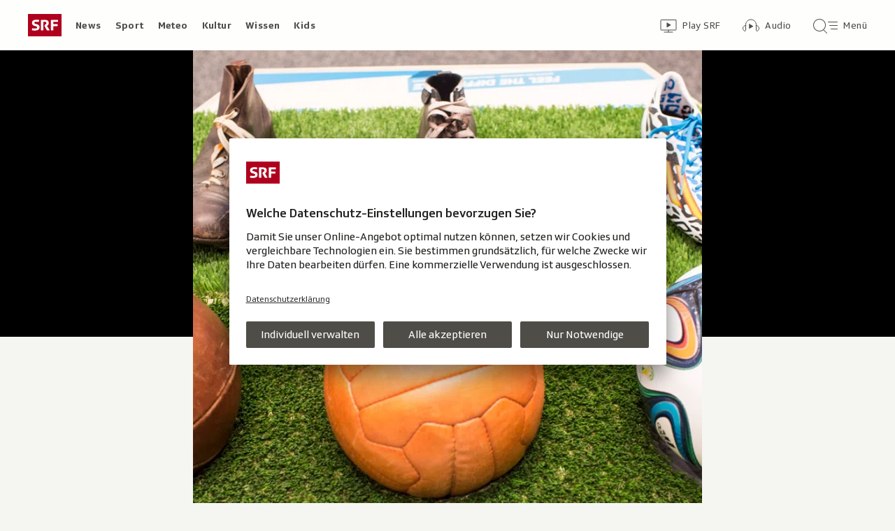

--- FILE ---
content_type: text/html; charset=UTF-8
request_url: https://www.srf.ch/aron/api/articles/autobox?businessUnit=srf&portalName=news&limit=12&representation=web
body_size: 3461
content:
<li class="collection__teaser-item js-teaser-item">
    


<a href="/news/international/usa/laut-medienberichten-grenzschutz-kommandant-gregory-bovino-soll-minneapolis-verlassen"    class="teaser js-teaser
    "
    data-date-published="2026-01-27T01:16:07+01:00"
    data-date-modified="2026-01-27T01:58:52+01:00"
    data-source=""
    data-urn="urn:srf:article:019bfca6-7ef8-6a0f-aa19-444d92c57711"
    data-title="Grenzschutz-Kommandant Gregory Bovino soll Minneapolis verlassen"
    data-referrer-track="srg_mod4=teaser-#JS-PLACEHOLDER-SIZE#-link-0-pos-#JS-PLACEHOLDER-POS#"
                        data-content-categories="News International"
                >

                    <div class="teaser__medium ">
                        

    <div
        class="image js-image js-image-lazyload"
                data-image-provider="rokka"         data-image-id="e2a538"     >
                    <picture>
                <img
                    alt=""
                                        class="image__img"
                    loading="lazy"
                    src="/static/cms/images/320ws/e2a538.webp"
                >
            </picture>
            </div>

                                                        </div>
            
            <div class="teaser__content" role="text">
                        
        <div class="teaser__text">
                                                <div class="teaser__kicker">
                                                                                                                                                                            <span class="teaser__kicker-text">Laut Medienberichten</span>
                                            </div>
                            
                                                                                    <span class="teaser__title">Grenzschutz-Kommandant Gregory Bovino soll Minneapolis verlassen</span>
                            
            
                        
                            <p class="teaser__lead">
                    Neben ihm sollen auch einige seiner Grenzschutzbeamten abgezogen werden, wie die US-Sender CNN und CBS News berichteten.
                </p>
                    </div>

                
            </div>
    
                <div class="teaser__extras">
                                        <div
    class="teaser-meta js-teaser-meta teaser__meta"
    role="text"
    
    data-teaser-meta-source-id="urn:srf:article:019bfca6-7ef8-6a0f-aa19-444d92c57711"
    data-teaser-meta-video="true"             data-teaser-meta-published-at="2026-01-27T01:16:07+01:00"     data-teaser-meta-published-at-permanent="2026-01-27T01:16:07+01:00"     data-teaser-meta-modified-at="2026-01-27T01:58:52+01:00"             data-teaser-meta-size="#JS-PLACEHOLDER-SIZE#"         
><div class="teaser-meta__ltr js-teaser-meta__ltr"></div><div class="teaser-meta__rtl js-teaser-meta__rtl"></div></div>            
                        
                                </div>
    
        </a>
</li>
<li class="collection__teaser-item js-teaser-item">
    


<a href="/news/wirtschaft/teurere-privatkundenabos-swisscom-erhoeht-preise-ab-april"    class="teaser js-teaser
    "
    data-date-published="2026-01-27T10:25:17+01:00"
    data-date-modified="2026-01-27T10:25:17+01:00"
    data-source=""
    data-urn="urn:srf:article:019bfebd-bf3d-59a2-abdb-27fcf24478aa"
    data-title="Swisscom erhöht Preise ab April"
    data-referrer-track="srg_mod4=teaser-#JS-PLACEHOLDER-SIZE#-link-0-pos-#JS-PLACEHOLDER-POS#"
                        data-content-categories="News Wirtschaft"
                >

                    <div class="teaser__medium ">
                        

    <div
        class="image js-image js-image-lazyload"
                data-image-provider="rokka"         data-image-id="c80fe12"     >
                    <picture>
                <img
                    alt=""
                                        class="image__img"
                    loading="lazy"
                    src="/static/cms/images/320ws/c80fe12.webp"
                >
            </picture>
            </div>

                                                        </div>
            
            <div class="teaser__content" role="text">
                        
        <div class="teaser__text">
                                                <div class="teaser__kicker">
                                                                                                                                                                            <span class="teaser__kicker-text">Teurere Privatkundenabos</span>
                                            </div>
                            
                                                                                    <span class="teaser__title">Swisscom erhöht Preise ab April</span>
                            
            
                        
                            <p class="teaser__lead">
                    Der Telekommunikationsanbieter hat angekündigt, die monatlichen Abo-Preise zu erhöhen.
                </p>
                    </div>

                
            </div>
    
                <div class="teaser__extras">
                                        <div
    class="teaser-meta js-teaser-meta teaser__meta"
    role="text"
    
    data-teaser-meta-source-id="urn:srf:article:019bfebd-bf3d-59a2-abdb-27fcf24478aa"
        data-teaser-meta-audio="true"         data-teaser-meta-published-at="2026-01-27T10:25:17+01:00"     data-teaser-meta-published-at-permanent="2026-01-27T10:25:17+01:00"     data-teaser-meta-modified-at="2026-01-27T10:25:17+01:00"             data-teaser-meta-size="#JS-PLACEHOLDER-SIZE#"         
><div class="teaser-meta__ltr js-teaser-meta__ltr"></div><div class="teaser-meta__rtl js-teaser-meta__rtl"></div></div>            
                        
                                </div>
    
        </a>
</li>
<li class="collection__teaser-item js-teaser-item">
    


<a href="/news/schweiz/crans-montana-nach-katastrophe-diplomatischer-streit-zwischen-italien-und-schweiz-spitzt-sich-zu"    class="teaser js-teaser
    "
    data-date-published="2026-01-27T12:37:45+01:00"
    data-date-modified="2026-01-27T12:37:45+01:00"
    data-source=""
    data-urn="urn:srf:article:019bfefe-e1a4-d465-e142-ee88ae79e1ee"
    data-title="Diplomatischer Streit zwischen Italien und Schweiz spitzt sich zu"
    data-referrer-track="srg_mod4=teaser-#JS-PLACEHOLDER-SIZE#-link-0-pos-#JS-PLACEHOLDER-POS#"
                        data-content-categories="News Schweiz"
                >

                    <div class="teaser__medium ">
                        

    <div
        class="image js-image js-image-lazyload"
                data-image-provider="rokka"         data-image-id="fcd274f"     >
                    <picture>
                <img
                    alt=""
                                        class="image__img"
                    loading="lazy"
                    src="/static/cms/images/320ws/fcd274f.webp"
                >
            </picture>
            </div>

                                                        </div>
            
            <div class="teaser__content" role="text">
                        
        <div class="teaser__text">
                                                <div class="teaser__kicker">
                                                                                                                                                                            <span class="teaser__kicker-text">Crans-Montana nach Katastrophe</span>
                                            </div>
                            
                                                                                    <span class="teaser__title">Diplomatischer Streit zwischen Italien und Schweiz spitzt sich zu</span>
                            
            
                        
                            <p class="teaser__lead">
                    Nach dem Inferno verlangt Italien ein gemeinsames Ermittlungsteam. Eine Forderung, der die Schweiz kaum zustimmen wird.
                </p>
                    </div>

                
            </div>
    
                <div class="teaser__extras">
                                        <div
    class="teaser-meta js-teaser-meta teaser__meta"
    role="text"
    
    data-teaser-meta-source-id="urn:srf:article:019bfefe-e1a4-d465-e142-ee88ae79e1ee"
        data-teaser-meta-audio="true"         data-teaser-meta-published-at="2026-01-27T12:37:45+01:00"     data-teaser-meta-published-at-permanent="2026-01-27T12:37:45+01:00"     data-teaser-meta-modified-at="2026-01-27T12:37:45+01:00"             data-teaser-meta-size="#JS-PLACEHOLDER-SIZE#"         
><div class="teaser-meta__ltr js-teaser-meta__ltr"></div><div class="teaser-meta__rtl js-teaser-meta__rtl"></div></div>            
                                                                        <div class="teaser__opinion" role="text">
                                            <div class="circle-image circle-image--profile-picture-small" aria-hidden="true">
        

    <div
        class="image js-image image--no-bg"
                data-image-provider="rokka"         data-image-id="a07588"     >
                                <picture>
                <img
                    alt=""
                                        class="image__img"
                    loading="lazy"
                    src="https://www.srf.ch/static/cms/images/160w/a07588.webp"
                >
            </picture>
            </div>
</div>
                                        <div class="person-details" itemscope itemtype="https://schema.org/Person">
    <p class="person-details__name">
        Analyse von         <span itemprop="name">Franco Battel</span>
    </p>
    <p class="person-details__function" itemprop="jobTitle">
        Italienkorrespondent
    </p>
</div>
                </div>
            
                                </div>
    
        </a>
</li>
<li class="collection__teaser-item js-teaser-item">
    


<a href="/news/schweiz/hoechstrichterlicher-entscheid-wer-sein-haus-auch-nur-teilweise-verschenkt-spart-steuern"    class="teaser js-teaser
    "
    data-date-published="2026-01-26T19:13:19+01:00"
    data-date-modified="2026-01-26T19:13:19+01:00"
    data-source=""
    data-urn="urn:srf:article:019bf9be-6194-ddb9-9742-3315262d18b1"
    data-title="Wer sein Haus auch nur teilweise verschenkt, spart Steuern"
    data-referrer-track="srg_mod4=teaser-#JS-PLACEHOLDER-SIZE#-link-0-pos-#JS-PLACEHOLDER-POS#"
                        data-content-categories="News Schweiz"
                >

                    <div class="teaser__medium ">
                        

    <div
        class="image js-image js-image-lazyload"
                data-image-provider="rokka"         data-image-id="ce9e01"     >
                    <picture>
                <img
                    alt=""
                                        class="image__img"
                    loading="lazy"
                    src="/static/cms/images/320ws/ce9e01.webp"
                >
            </picture>
            </div>

                                                        </div>
            
            <div class="teaser__content" role="text">
                        
        <div class="teaser__text">
                                                <div class="teaser__kicker">
                                                                                                                                                                            <span class="teaser__kicker-text">Höchstrichterlicher Entscheid</span>
                                            </div>
                            
                                                                                    <span class="teaser__title">Wer sein Haus auch nur teilweise verschenkt, spart Steuern</span>
                            
            
                        
                            <p class="teaser__lead">
                    Sobald ein Haus auch nur teilweise verschenkt wird, fällt die Grundstückgewinnsteuer erst später an.
                </p>
                    </div>

                
            </div>
    
                <div class="teaser__extras">
                                        <div
    class="teaser-meta js-teaser-meta teaser__meta"
    role="text"
    
    data-teaser-meta-source-id="urn:srf:article:019bf9be-6194-ddb9-9742-3315262d18b1"
        data-teaser-meta-audio="true"         data-teaser-meta-published-at="2026-01-26T19:13:19+01:00"     data-teaser-meta-published-at-permanent="2026-01-26T19:13:19+01:00"     data-teaser-meta-modified-at="2026-01-26T19:13:19+01:00"             data-teaser-meta-size="#JS-PLACEHOLDER-SIZE#"         
><div class="teaser-meta__ltr js-teaser-meta__ltr"></div><div class="teaser-meta__rtl js-teaser-meta__rtl"></div></div>            
                        
                                </div>
    
        </a>
</li>
<li class="collection__teaser-item js-teaser-item">
    


<a href="/news/schweiz/der-schweizer-umzugs-monitor-wer-kommt-wer-geht-so-beliebt-ist-ihre-gemeinde-beim-zuegeln"    class="teaser js-teaser teaser--longform
    "
    data-date-published="2026-01-26T11:24:37+01:00"
    data-date-modified="2026-01-26T11:30:37+01:00"
    data-source=""
    data-urn="urn:srf:article:019bea88-1403-dcc4-29e5-75f02a6a883a"
    data-title="Wer kommt, wer geht? So beliebt ist Ihre Gemeinde beim Zügeln"
    data-referrer-track="srg_mod4=teaser-#JS-PLACEHOLDER-SIZE#-link-0-pos-#JS-PLACEHOLDER-POS#"
                        data-content-categories="News Schweiz"
                >

                    <div class="teaser__medium ">
                        

    <div
        class="image js-image js-image-lazyload"
                data-image-provider="rokka"         data-image-id="f3168dc"     >
                    <picture>
                <img
                    alt=""
                                        class="image__img"
                    loading="lazy"
                    src="/static/cms/images/320ws/f3168dc.webp"
                >
            </picture>
            </div>

                                                        </div>
            
            <div class="teaser__content" role="text">
                        
        <div class="teaser__text">
                                                <div class="teaser__kicker">
                                                                                                                                                                            <span class="teaser__kicker-text">Der Schweizer Umzugs-Monitor</span>
                                            </div>
                            
                                                                                    <span class="teaser__title">Wer kommt, wer geht? So beliebt ist Ihre Gemeinde beim Zügeln</span>
                            
            
                        
                            <p class="teaser__lead">
                    Jährlich packen 800&#039;000 Menschen ihre Zügelkisten. Beliebtestes Ziel ist Zürich. Sehen Sie, wo Ihre Gemeinde steht!
                </p>
                    </div>

                
            </div>
    
                <div class="teaser__extras">
                                        <div
    class="teaser-meta js-teaser-meta teaser__meta"
    role="text"
    
    data-teaser-meta-source-id="urn:srf:article:019bea88-1403-dcc4-29e5-75f02a6a883a"
                data-teaser-meta-published-at="2026-01-26T11:24:37+01:00"     data-teaser-meta-published-at-permanent="2026-01-26T11:24:37+01:00"     data-teaser-meta-modified-at="2026-01-26T11:30:37+01:00"             data-teaser-meta-size="#JS-PLACEHOLDER-SIZE#"         
><div class="teaser-meta__ltr js-teaser-meta__ltr"></div><div class="teaser-meta__rtl js-teaser-meta__rtl"></div></div>            
                        
                                </div>
    
        </a>
</li>
<li class="collection__teaser-item js-teaser-item">
    


<a href="/news/srf-faktenchecks/srf-faktencheck-zeigt-das-bild-den-toedlichen-einsatz-us-beamter-in-minneapolis"    class="teaser js-teaser
    "
    data-date-published="2026-01-27T14:32:31+01:00"
    data-date-modified="2026-01-27T14:32:31+01:00"
    data-source=""
    data-urn="urn:srf:article:019bfb0c-26aa-5ef3-e2b5-e0fb71fdff2d"
    data-title="Zeigt das Bild den tödlichen Einsatz US-Beamter in Minneapolis?"
    data-referrer-track="srg_mod4=teaser-#JS-PLACEHOLDER-SIZE#-link-0-pos-#JS-PLACEHOLDER-POS#"
                        data-content-categories="News SRF Faktenchecks"
                >

                    <div class="teaser__medium ">
                        

    <div
        class="image js-image js-image-lazyload"
                data-image-provider="rokka"         data-image-id="960330"     >
                    <picture>
                <img
                    alt=""
                                        class="image__img"
                    loading="lazy"
                    src="/static/cms/images/320ws/960330.webp"
                >
            </picture>
            </div>

                                                        </div>
            
            <div class="teaser__content" role="text">
                        
        <div class="teaser__text">
                                                <div class="teaser__kicker">
                                                                                                                                                                            <span class="teaser__kicker-text">SRF Faktencheck</span>
                                            </div>
                            
                                                                                    <span class="teaser__title">Zeigt das Bild den tödlichen Einsatz US-Beamter in Minneapolis?</span>
                            
            
                        
                            <p class="teaser__lead">
                    Im Internet kursieren viele Bilder zum tödlichen Einsatz von US-Beamten. Faktenchecker haben eine Aufnahme analysiert.
                </p>
                    </div>

                
            </div>
    
                <div class="teaser__extras">
                                        <div
    class="teaser-meta js-teaser-meta teaser__meta"
    role="text"
    
    data-teaser-meta-source-id="urn:srf:article:019bfb0c-26aa-5ef3-e2b5-e0fb71fdff2d"
    data-teaser-meta-video="true"             data-teaser-meta-published-at="2026-01-27T14:32:31+01:00"     data-teaser-meta-published-at-permanent="2026-01-27T14:32:31+01:00"     data-teaser-meta-modified-at="2026-01-27T14:32:31+01:00"             data-teaser-meta-size="#JS-PLACEHOLDER-SIZE#"         
><div class="teaser-meta__ltr js-teaser-meta__ltr"></div><div class="teaser-meta__rtl js-teaser-meta__rtl"></div></div>            
                        
                                </div>
    
        </a>
</li>
<li class="collection__teaser-item js-teaser-item">
    


<a href="/news/international/board-of-peace-tony-blair-wird-zum-gehilfen-des-friedensstifters-trump"    class="teaser js-teaser
    "
    data-date-published="2026-01-27T10:33:01+01:00"
    data-date-modified="2026-01-27T10:33:01+01:00"
    data-source=""
    data-urn="urn:srf:article:019bfb09-84d0-d302-f3b7-fb0d393ec27c"
    data-title="Tony Blair wird zum Gehilfen des «Friedensstifters» Trump"
    data-referrer-track="srg_mod4=teaser-#JS-PLACEHOLDER-SIZE#-link-0-pos-#JS-PLACEHOLDER-POS#"
                        data-content-categories="News International"
                >

                    <div class="teaser__medium ">
                        

    <div
        class="image js-image js-image-lazyload"
                data-image-provider="rokka"         data-image-id="4d3b9cf"     >
                    <picture>
                <img
                    alt=""
                                        class="image__img"
                    loading="lazy"
                    src="/static/cms/images/320ws/4d3b9cf.webp"
                >
            </picture>
            </div>

                                                        </div>
            
            <div class="teaser__content" role="text">
                        
        <div class="teaser__text">
                                                <div class="teaser__kicker">
                                                                                                                                                                            <span class="teaser__kicker-text">«Board of Peace»</span>
                                            </div>
                            
                                                                                    <span class="teaser__title">Tony Blair wird zum Gehilfen des «Friedensstifters» Trump</span>
                            
            
                        
                            <p class="teaser__lead">
                    Das Engagement des britischen Ex-Premiers im «Board of Peace» sorgt für Stirnrunzeln. Nicht nur in seiner Heimat.
                </p>
                    </div>

                
            </div>
    
                <div class="teaser__extras">
                                        <div
    class="teaser-meta js-teaser-meta teaser__meta"
    role="text"
    
    data-teaser-meta-source-id="urn:srf:article:019bfb09-84d0-d302-f3b7-fb0d393ec27c"
        data-teaser-meta-audio="true"         data-teaser-meta-published-at="2026-01-27T10:33:01+01:00"     data-teaser-meta-published-at-permanent="2026-01-27T10:33:01+01:00"     data-teaser-meta-modified-at="2026-01-27T10:33:01+01:00"             data-teaser-meta-size="#JS-PLACEHOLDER-SIZE#"         
><div class="teaser-meta__ltr js-teaser-meta__ltr"></div><div class="teaser-meta__rtl js-teaser-meta__rtl"></div></div>            
                        
                                </div>
    
        </a>
</li>
<li class="collection__teaser-item js-teaser-item">
    


<a href="/news/international/riesige-neue-freihandelszone-eu-und-indien-einigen-sich-auf-mutter-aller-deals"    class="teaser js-teaser
    "
    data-date-published="2026-01-27T08:16:26+01:00"
    data-date-modified="2026-01-27T09:51:02+01:00"
    data-source=""
    data-urn="urn:srf:article:019bfe44-abb5-1efe-63f2-dc0a3c3fcfac"
    data-title="EU und Indien einigen sich auf «Mutter aller Deals»"
    data-referrer-track="srg_mod4=teaser-#JS-PLACEHOLDER-SIZE#-link-0-pos-#JS-PLACEHOLDER-POS#"
                        data-content-categories="News International"
                >

                    <div class="teaser__medium ">
                        

    <div
        class="image js-image js-image-lazyload"
                data-image-provider="rokka"         data-image-id="854268"     >
                    <picture>
                <img
                    alt=""
                                        class="image__img"
                    loading="lazy"
                    src="/static/cms/images/320ws/854268.webp"
                >
            </picture>
            </div>

                                                        </div>
            
            <div class="teaser__content" role="text">
                        
        <div class="teaser__text">
                                                <div class="teaser__kicker">
                                                                                                                                                                            <span class="teaser__kicker-text">Riesige neue Freihandelszone</span>
                                            </div>
                            
                                                                                    <span class="teaser__title">EU und Indien einigen sich auf «Mutter aller Deals»</span>
                            
            
                        
                            <p class="teaser__lead">
                    Die EU und Indien haben die Verhandlungen über den Aufbau einer riesigen neuen Freihandelszone abgeschlossen.
                </p>
                    </div>

                
            </div>
    
                <div class="teaser__extras">
                                        <div
    class="teaser-meta js-teaser-meta teaser__meta"
    role="text"
    
    data-teaser-meta-source-id="urn:srf:article:019bfe44-abb5-1efe-63f2-dc0a3c3fcfac"
        data-teaser-meta-audio="true"         data-teaser-meta-published-at="2026-01-27T08:16:26+01:00"     data-teaser-meta-published-at-permanent="2026-01-27T08:16:26+01:00"     data-teaser-meta-modified-at="2026-01-27T09:51:02+01:00"             data-teaser-meta-size="#JS-PLACEHOLDER-SIZE#"         
><div class="teaser-meta__ltr js-teaser-meta__ltr"></div><div class="teaser-meta__rtl js-teaser-meta__rtl"></div></div>            
                        
                                </div>
    
        </a>
</li>
<li class="collection__teaser-item js-teaser-item">
    


<a href="/news/schweizer-logins-betroffen-liste-mit-150-millionen-passwoertern-entdeckt"    class="teaser js-teaser
    "
    data-date-published="2026-01-26T15:28:44+01:00"
    data-date-modified="2026-01-26T15:28:44+01:00"
    data-source=""
    data-urn="urn:srf:article:019bfa3b-3a4f-3d0a-c1b6-acf71239929b"
    data-title="Liste mit 150 Millionen Passwörtern entdeckt"
    data-referrer-track="srg_mod4=teaser-#JS-PLACEHOLDER-SIZE#-link-0-pos-#JS-PLACEHOLDER-POS#"
                    >

                    <div class="teaser__medium ">
                        

    <div
        class="image js-image js-image-lazyload"
                data-image-provider="rokka"         data-image-id="1fde5e"     >
                    <picture>
                <img
                    alt=""
                                        class="image__img"
                    loading="lazy"
                    src="/static/cms/images/320ws/1fde5e.webp"
                >
            </picture>
            </div>

                                                        </div>
            
            <div class="teaser__content" role="text">
                        
        <div class="teaser__text">
                                                <div class="teaser__kicker">
                                                                                                                                                                            <span class="teaser__kicker-text">Schweizer Logins betroffen</span>
                                            </div>
                            
                                                                                    <span class="teaser__title">Liste mit 150 Millionen Passwörtern entdeckt</span>
                            
            
                        
                            <p class="teaser__lead">
                    Ein Forscher hat eine Datenbank mit Nutzernamen und Passwörtern ungeschützt im Internet entdeckt. Was dahinter steckt.
                </p>
                    </div>

                
            </div>
    
                <div class="teaser__extras">
                                        <div
    class="teaser-meta js-teaser-meta teaser__meta"
    role="text"
    
    data-teaser-meta-source-id="urn:srf:article:019bfa3b-3a4f-3d0a-c1b6-acf71239929b"
        data-teaser-meta-audio="true"         data-teaser-meta-published-at="2026-01-26T15:28:44+01:00"     data-teaser-meta-published-at-permanent="2026-01-26T15:28:44+01:00"     data-teaser-meta-modified-at="2026-01-26T15:28:44+01:00"             data-teaser-meta-size="#JS-PLACEHOLDER-SIZE#"         
><div class="teaser-meta__ltr js-teaser-meta__ltr"></div><div class="teaser-meta__rtl js-teaser-meta__rtl"></div></div>            
                        
                                </div>
    
        </a>
</li>
<li class="collection__teaser-item js-teaser-item">
    


<a href="/news/dialog/brand-in-crans-montana-neues-video-zeigt-prekaere-zustaende-tage-vor-der-katastrophe"    class="teaser js-teaser
    "
    data-date-published="2026-01-27T16:19:15+01:00"
    data-date-modified="2026-01-27T16:19:15+01:00"
    data-source=""
    data-urn="urn:srf:article:019bff9a-ffcb-d714-7b1d-fa22c77b549d"
    data-title="Neues Video zeigt prekäre Zustände Tage vor der Katastrophe"
    data-referrer-track="srg_mod4=teaser-#JS-PLACEHOLDER-SIZE#-link-0-pos-#JS-PLACEHOLDER-POS#"
                        data-content-categories="News dialog"
                >

                    <div class="teaser__medium ">
                        

    <div
        class="image js-image js-image-lazyload"
                data-image-provider="rokka"         data-image-id="c1c56f7"     >
                    <picture>
                <img
                    alt=""
                                        class="image__img"
                    loading="lazy"
                    src="/static/cms/images/320ws/c1c56f7.webp"
                >
            </picture>
            </div>

                                                        </div>
            
            <div class="teaser__content" role="text">
                        
        <div class="teaser__text">
                                                <div class="teaser__kicker">
                                                                                                                                                                            <span class="teaser__kicker-text">Brand in Crans-Montana</span>
                                            </div>
                            
                                                                                    <span class="teaser__title">Neues Video zeigt prekäre Zustände Tage vor der Katastrophe</span>
                            
            
                        
                            <p class="teaser__lead">
                    Das Video wurde dem Westschweizer Radio und Fernsehen (RTS) zugespielt. Zu sehen sind Reparaturarbeiten.
                </p>
                    </div>

                
            </div>
    
                <div class="teaser__extras">
                                        <div
    class="teaser-meta js-teaser-meta teaser__meta"
    role="text"
    
    data-teaser-meta-source-id="urn:srf:article:019bff9a-ffcb-d714-7b1d-fa22c77b549d"
                data-teaser-meta-published-at="2026-01-27T16:19:15+01:00"     data-teaser-meta-published-at-permanent="2026-01-27T16:19:15+01:00"     data-teaser-meta-modified-at="2026-01-27T16:19:15+01:00"             data-teaser-meta-size="#JS-PLACEHOLDER-SIZE#"         
><div class="teaser-meta__ltr js-teaser-meta__ltr"></div><div class="teaser-meta__rtl js-teaser-meta__rtl"></div></div>            
                        
                                </div>
    
        </a>
</li>
<li class="collection__teaser-item js-teaser-item">
    


<a href="/news/schweiz/brand-in-crans-montana-gemeindepraesident-feraud-fuehlt-sich-mitverantwortlich"    class="teaser js-teaser
    "
    data-date-published="2026-01-27T14:19:38+01:00"
    data-date-modified="2026-01-27T14:26:42+01:00"
    data-source=""
    data-urn="urn:srf:article:019bff79-9c85-f41d-423e-43e1495b9fa8"
    data-title="Gemeindepräsident Féraud fühlt sich mitverantwortlich"
    data-referrer-track="srg_mod4=teaser-#JS-PLACEHOLDER-SIZE#-link-0-pos-#JS-PLACEHOLDER-POS#"
                        data-content-categories="News Schweiz"
                >

                    <div class="teaser__medium ">
                        

    <div
        class="image js-image js-image-lazyload"
                data-image-provider="rokka"         data-image-id="79ef61"     >
                    <picture>
                <img
                    alt=""
                                        class="image__img"
                    loading="lazy"
                    src="/static/cms/images/320ws/79ef61.webp"
                >
            </picture>
            </div>

                                                        </div>
            
            <div class="teaser__content" role="text">
                        
        <div class="teaser__text">
                                                <div class="teaser__kicker">
                                                                                                                                                                            <span class="teaser__kicker-text">Brand in Crans-Montana</span>
                                            </div>
                            
                                                                                    <span class="teaser__title">Gemeindepräsident Féraud fühlt sich mitverantwortlich</span>
                            
            
                        
                            <p class="teaser__lead">
                    Féraud will Verantwortung übernehmen und schliesst auch eine kantonale Gebäudeversicherung für das Wallis nicht aus.
                </p>
                    </div>

                
            </div>
    
                <div class="teaser__extras">
                                        <div
    class="teaser-meta js-teaser-meta teaser__meta"
    role="text"
    
    data-teaser-meta-source-id="urn:srf:article:019bff79-9c85-f41d-423e-43e1495b9fa8"
    data-teaser-meta-video="true"             data-teaser-meta-published-at="2026-01-27T14:19:38+01:00"     data-teaser-meta-published-at-permanent="2026-01-27T14:19:38+01:00"     data-teaser-meta-modified-at="2026-01-27T14:26:42+01:00"             data-teaser-meta-size="#JS-PLACEHOLDER-SIZE#"         
><div class="teaser-meta__ltr js-teaser-meta__ltr"></div><div class="teaser-meta__rtl js-teaser-meta__rtl"></div></div>            
                        
                                </div>
    
        </a>
</li>
<li class="collection__teaser-item js-teaser-item">
    


<a href="/news/schweiz/umfrage-zu-wohnraum-studie-schweizer-lehnen-trotz-wohnungsnot-bauliche-loesungen-ab"    class="teaser js-teaser
    "
    data-date-published="2026-01-27T07:32:12+01:00"
    data-date-modified="2026-01-27T07:32:12+01:00"
    data-source=""
    data-urn="urn:srf:article:019bfdf7-73ad-eada-5639-1d7dfe9c146b"
    data-title="Studie: Schweizer lehnen trotz Wohnungsnot bauliche Lösungen ab"
    data-referrer-track="srg_mod4=teaser-#JS-PLACEHOLDER-SIZE#-link-0-pos-#JS-PLACEHOLDER-POS#"
                        data-content-categories="News Schweiz"
                >

                    <div class="teaser__medium ">
                        

    <div
        class="image js-image js-image-lazyload"
                data-image-provider="rokka"         data-image-id="aabcf6"     >
                    <picture>
                <img
                    alt=""
                                        class="image__img"
                    loading="lazy"
                    src="/static/cms/images/320ws/aabcf6.webp"
                >
            </picture>
            </div>

                                                        </div>
            
            <div class="teaser__content" role="text">
                        
        <div class="teaser__text">
                                                <div class="teaser__kicker">
                                                                                                                                                                            <span class="teaser__kicker-text">Umfrage zu Wohnraum</span>
                                            </div>
                            
                                                                                    <span class="teaser__title">Studie: Schweizer lehnen trotz Wohnungsnot bauliche Lösungen ab</span>
                            
            
                        
                            <p class="teaser__lead">
                    Fast 60 Prozent der Befragten stellen einen Mangel an an Wohnraum fest. Doch höher oder dichter bauen will man nicht.
                </p>
                    </div>

                
            </div>
    
                <div class="teaser__extras">
                                        <div
    class="teaser-meta js-teaser-meta teaser__meta"
    role="text"
    
    data-teaser-meta-source-id="urn:srf:article:019bfdf7-73ad-eada-5639-1d7dfe9c146b"
    data-teaser-meta-video="true"             data-teaser-meta-published-at="2026-01-27T07:32:12+01:00"     data-teaser-meta-published-at-permanent="2026-01-27T07:32:12+01:00"     data-teaser-meta-modified-at="2026-01-27T07:32:12+01:00"             data-teaser-meta-size="#JS-PLACEHOLDER-SIZE#"         
><div class="teaser-meta__ltr js-teaser-meta__ltr"></div><div class="teaser-meta__rtl js-teaser-meta__rtl"></div></div>            
                        
                                </div>
    
        </a>
</li>


--- FILE ---
content_type: text/javascript
request_url: https://www.srf.ch/staticfiles/aron/assets/teaser-meta.controller-Cng5QuiU.js
body_size: 111305
content:
const __vite__mapDeps=(i,m=__vite__mapDeps,d=(m.f||(m.f=["assets/index-BTIMY6u6.js","assets/react-error-boundary.esm-CDWTTKfv.js","assets/consentManager-BzPLqRpb.js","assets/MediaError-BenB3NTT.js","assets/MediaError-DgBh_Z4S.css","assets/index-DXlXpGx6.css","assets/index-BBMUD9QX.js","assets/polis-map-Li43djJg.js","assets/index-3tmGpkQo.js","assets/datepicker-Bd23LL-M.js","assets/rm-JjmRcT2w.js","assets/datepicker-DeRmFobQ.css","assets/index-BDeThE_c.css","assets/App-Bb4RIJJd.js","assets/index-BtObinX9.js","assets/lodash-D3VpyEEQ.js","assets/show-more-bar-PnYVf3jq.js","assets/show-more-bar-s5VrWR0f.css","assets/PlayIcon-CWKtV2KT.js","assets/PlayIcon-DiDWSCiI.css","assets/string-formatter-0Q3wmphn.js","assets/collection-swipeable-Dqs-WtRV.js","assets/Image-BfeA_wsz.js","assets/teaser-info-DbENSgzQ.js","assets/teaser-info-6RRXvbg2.css","assets/index-B_WV6HYr.css","assets/index-D0A1FxPu.js","assets/Spinner-CoRg6lM_.js","assets/Spinner-C3wyHV7V.css","assets/RelatedItemsList-1wc5aKRq.js","assets/related-items-list-CZKoTtw2.js","assets/MediaProgressBar-CzNoUzq0.js","assets/media-progress-bar-Ch9GbRKP.js","assets/media-progress-D7EY6fsi.js","assets/usePlayerAppEvents-B9T4CvTI.js","assets/bridge-DVX8Ylr6.js","assets/date-time-formatter-l_pK_Aw2.js","assets/related-items-list-C2F5CZyW.css","assets/election-widget-linkhandler-Cp-Wa5jC.js","assets/BasicCaption-a-GGWQ7z.js","assets/BasicCaption-CeDkA41H.css","assets/BasicVideo-P_3vCckf.js","assets/usePlayer-BL2h5tCf.js","assets/usePlayerIsBlocked-PUxnXCwc.js","assets/MediaBlockingNotice-C_OxOLvp.js","assets/MediaBlockingNotice-CFDW8fM-.css","assets/MediaTimeIndicator-rJ147u_G.js","assets/MediaTimeIndicator-D4MPS_pJ.css","assets/usePlayerA11yHelper-BtP__14-.js","assets/BasicVideo-mNbvo2K4.css","assets/InlineAudio-dGp3o1R6.js","assets/InlineAudio-VztBpR6d.css","assets/BasicVideoApp-DvTd7ZXT.js","assets/InlineAudioApp-DmHlpxD8.js","assets/index-DZNH21gL.css","assets/app-promo-banner-BOx0Ulq7.css","assets/app-promo-banner-X9cEPJMn.js","assets/a2z-B5QTqVWz.js","assets/formio-form-D4KxYpOl.js","assets/formio-form-CnlXBWxj.css","assets/radio-live-player-DWcI9Hp_.js","assets/SrfLetterboxPlayer-D2llfY3h.js","assets/browsers-C0x5yld1.js","assets/radio-content-header-BAXHPM67.js","assets/marquee-Ca9ac4wq.js","assets/index-CdHYkOvU.js","assets/useBaseQuery-5pv2NWqD.js","assets/useQuery-Ce6XdaVq.js","assets/promo-banner-T0TKuEIp.js","assets/image-gallery-C-oF9T91.css","assets/image-gallery-DvcUo9PD.js","assets/image-click-webview-informer-Bx5RQ8wD.js","assets/play-video-link-CkRnbMoz.css","assets/play-video-link-meta-E_W54fn6.css","assets/image-gallery-teaser-captions-D9XiXuVG.css","assets/image-gallery-teaser-captions-C4pGdepJ.js","assets/PlayerWidget-OLxyITbk.js","assets/PlayerWidget-bUQKkdVy.css","assets/letterbox-ChlACCV_.css","assets/letterbox-8pDXTC0C.js","assets/AutoplayTeaser-mqJhA9ZL.js","assets/AutoplayTeaser-_XTmlg89.css","assets/index-r7AeFJva.js","assets/sdk.gen-C3h5SGPU.js","assets/IntersectionObserver-Bg2NPpSX.js","assets/index-BGrkwR9Y.css","assets/PlayerModal-Csr0rmyw.js","assets/PlayerModal-B997fk1l.css","assets/MaterialBox-ntmNj6CM.js","assets/index-DfE_wGaR.js","assets/index-DPIOEhEG.css","assets/embed-legacy-font-definitions-D60HRMKj.css","assets/swipeys-in-viewport-snitch-Fdme52kh.js","assets/play-top-module-DsoQFXk5.js","assets/RadioLivestreams-CWa7LfVw.js","assets/event-countdown-BH9_KEqN.js","assets/index-DxS4mhJO.js","assets/SrgLoginEvents-CuXaT650.js","assets/index-CJJ6PInU.css","assets/index-Uo-XUiFx.js"])))=>i.map(i=>d[i]);
import{B as lr,$ as te,P as gu,G as Ru,H as cf,b as Ft,o as En,h as Lu,L as sg,t as Nn,O as Jp,I as Xp,J as Zp,j as Pi,K as lg,x as ug,w as cg,N as dg,Q as fg,n as df,A as eh,p as pg,r as hg,l as nt,C as vu,U as ff,W as Oi,X as th,Y as mg,Z as pf,_ as nh}from"./consentManager-BzPLqRpb.js";const gg="modulepreload",vg=function(u){return"/staticfiles/aron/"+u},hf={},Ae=function(n,i,a){let s=Promise.resolve();if(i&&i.length>0){let g=function(m){return Promise.all(m.map(w=>Promise.resolve(w).then(v=>({status:"fulfilled",value:v}),v=>({status:"rejected",reason:v}))))};document.getElementsByTagName("link");const f=document.querySelector("meta[property=csp-nonce]"),h=f?.nonce||f?.getAttribute("nonce");s=g(i.map(m=>{if(m=vg(m),m in hf)return;hf[m]=!0;const w=m.endsWith(".css"),v=w?'[rel="stylesheet"]':"";if(document.querySelector(`link[href="${m}"]${v}`))return;const R=document.createElement("link");if(R.rel=w?"stylesheet":gg,w||(R.as="script"),R.crossOrigin="",R.href=m,h&&R.setAttribute("nonce",h),document.head.appendChild(R),w)return new Promise((_,y)=>{R.addEventListener("load",_),R.addEventListener("error",()=>y(new Error(`Unable to preload CSS for ${m}`)))})}))}function c(f){const h=new Event("vite:preloadError",{cancelable:!0});if(h.payload=f,window.dispatchEvent(h),!h.defaultPrevented)throw f}return s.then(f=>{for(const h of f||[])h.status==="rejected"&&c(h.reason);return n().catch(c)})};class rh extends lr{constructor(){super(),this.initObserver()}initObserver(){let n=this,i=Ft.isRunningInApp()?"click":"mousedown touchstart selected";te("body").on(i,"[data-referrer-track]",function(a){let s=te(this).data("referrer-track");s=n.getDynamicData(a,s),n.saveReferrerInfo(a,s)})}saveReferrerInfo(n,i){let a=te(n.target).closest("a");if(a.is("a")&&a.attr("href")&&!a.attr("href").startsWith("#",0)||te(n.target).is("input")){let s=JSON.parse(this.getData("srf:analytics:mod"));s?s=Object.assign(s,this.parseValue(i)):s=this.parseValue(i),this.setData("srf:analytics:mod",JSON.stringify(s)),this.setData("srf:analytics:mod:app",JSON.stringify(s))}}parseValue(n){let i={};if(typeof n=="string"&&n.length){for(let a of n.split("&"))if(typeof a=="string"&&a.length){let s=a.split("=");i[s[0]]=s[1]}}return i}getDynamicData(n,i){if(i.includes(gu)){const a=Ru(n.currentTarget);i=i.replaceAll(gu,a)}if(i.includes(cf)){const a=n.currentTarget.parentNode,c=Array.from(a.parentNode.children).indexOf(a);i=i.replaceAll(cf,c)}return i}}class ih{constructor(n){this.initObserver(n)}initObserver(n){te("body").on("click","[data-download-event-track]",i=>{let a=te(i.currentTarget);if(Ft.isRunningInApp()){i.preventDefault();let s={webtrekk:{event_type:"click",event_source:"file_download",event_name:a.data("download-event-track"),event_value:a.attr("href")}};Ft.trackEvent(s)}else n&&n.sendInfo({linkId:"click",customClickParameter:{1:"file_download",3:a.data("download-event-track"),4:a.attr("href")}})})}}const mf={event_type:"click"};class oh{constructor(n){this.webtrekk=n,this.initObserver()}initObserver(){te("body").on("click","[data-event-track]",n=>{let a=te(n.currentTarget).data("event-track"),s={};a.split("&").forEach(c=>{const[f,h]=c.split("=");s[f]=decodeURIComponent(h)}),this.sendData(Object.assign({},mf,s))}),En({eventName:[Lu,sg],eventHandler:n=>this.sendData(Object.assign({},mf,n.detail))})}sendData(n){if(Ft.isRunningInApp()){let i={webtrekk:n};Ft.trackEvent(i)}else if(this.webtrekk){let i={linkId:n.event_type,customClickParameter:{}};typeof n.event_source<"u"&&(i.customClickParameter[1]=n.event_source),typeof n.event_name<"u"&&(i.customClickParameter[3]=n.event_name),typeof n.event_value<"u"&&(i.customClickParameter[4]=n.event_value),this.webtrekk.sendInfo(i)}}}class ah{constructor(n){this.webtrekk=n,window.srgElectionWidgetTracking=i=>{if(Ft.isRunningInApp()){let a={webtrekk:i};Ft.trackEvent(a)}else this.webtrekk&&this.webtrekk.sendInfo({linkId:i.event_type,customClickParameter:{1:i.event_source,2:i.event_type,3:i.event_name}})}}}const yu="srf:analytics:referer",yg=3600;let Il=null;class wu extends lr{constructor(n){if(super(),Il)return Il;this.options=n,this.location=document.location.href,this.referrerData={},window.webtrekkConfig=this.options.config,window.wtSmart=window.wtSmart||[],window.wtSmart.push(function(i){i.init.set({trackId:window.webtrekkConfig.trackId,trackDomain:window.webtrekkConfig.trackDomain,cookie:"3"}),i.campaign.data.set({mediaCode:["mc","wt_mc","wt_mc_o"],oncePerSession:!0})}),this.handleReferrerData(),this.enrichOptions(),this.initVendorLib(),this.fillSmartPixel(),this.init(),Il=this}init(){this.loadExternalJs("/static-assets/mapp/smart-pixel.min.js")}handleReferrerData(){let n=this.getData(yu),i=Math.round(new Date/1e3);if(n){n=JSON.parse(n);for(let a in n){let s=n[a];s.ts&&i-s.ts<=yg&&(this.referrerData[a]=s)}}this.referrerData[this.location]={contentId:this.options.pageconfig.contentId,ts:i},this.setData(yu,JSON.stringify(this.referrerData))}enrichOptions(){this.options.customParameter[31]=this.getDaysSincePublished(this.options.customParameter[33]),this.options.customParameter[12]=document.location.href;let n=JSON.parse(this.getData("srf:analytics:mod"));n&&(this.options.customParameter[24]=this.getModData(n,"mod1"),this.options.customParameter[25]=this.getModData(n,"mod2"),this.options.customParameter[26]=this.getModData(n,"mod3"),this.options.customParameter[27]=this.getModData(n,"mod4"),this.setData("srf:analytics:mod:udp",JSON.stringify(n)),this.removeData("srf:analytics:mod"));let i;window.matchMedia("(prefers-color-scheme: dark)").matches?i="dark_mode(1)":i="dark_mode(0)",this.options.customParameter[18]=i;let a=te(".js-esi-statistics-overwrites").toArray();a.length>0&&a.forEach(s=>{let c=te(s).data("analytics-json");for(const f of Object.keys(c))this.options.customParameter[f]=c[f]})}initVendorLib(){window.wtSmart.push(n=>{try{n.page.data.set({name:this.options.pageconfig.contentId,parameter:this.options.customParameter,category:this.options.contentGroup})}catch(i){console.error(i)}})}fillSmartPixel(){window.wtSmart.push(n=>{try{n.page.data.set({name:this.options.pageconfig.contentId,parameter:this.options.customParameter,category:this.options.contentGroup})}catch(i){console.error(i)}})}sendInfo(n=null){n?window.wtSmart.push(i=>{i.action.data.set({name:n.linkId,parameter:n.customClickParameter}),i.track()}):window.wtSmart.push(function(i){i.track()})}}class wg extends lr{constructor(n,i,a){super(),this.webtrekkParams=n,this.businessUnit=i,this.path=a,this.setConfig(),this.loadExternalJs("//static.chartbeat.com/js/chartbeat.js")}setConfig(){if(typeof window._sf_async_config=="object"){let n=this.webtrekkParams.contentGroup[7]!==null?","+this.webtrekkParams.contentGroup[6]+" | "+this.webtrekkParams.other.rubric:"";_sf_async_config.sections=this.webtrekkParams.contentGroup[6]+n+","+this.webtrekkParams.customParameter[1],_sf_async_config.authors=this.webtrekkParams.contentGroup[1],_sf_async_config.type=this.webtrekkParams.customParameter[1],_sf_async_config.path=this.path,_sf_async_config.domain=this.businessUnit+".ch"}}}function ka(u){for(var n=1;n<arguments.length;n++){var i=arguments[n];for(var a in i)u[a]=i[a]}return u}var _g={read:function(u){return u[0]==='"'&&(u=u.slice(1,-1)),u.replace(/(%[\dA-F]{2})+/gi,decodeURIComponent)},write:function(u){return encodeURIComponent(u).replace(/%(2[346BF]|3[AC-F]|40|5[BDE]|60|7[BCD])/g,decodeURIComponent)}};function _u(u,n){function i(s,c,f){if(!(typeof document>"u")){f=ka({},n,f),typeof f.expires=="number"&&(f.expires=new Date(Date.now()+f.expires*864e5)),f.expires&&(f.expires=f.expires.toUTCString()),s=encodeURIComponent(s).replace(/%(2[346B]|5E|60|7C)/g,decodeURIComponent).replace(/[()]/g,escape);var h="";for(var g in f)f[g]&&(h+="; "+g,f[g]!==!0&&(h+="="+f[g].split(";")[0]));return document.cookie=s+"="+u.write(c,s)+h}}function a(s){if(!(typeof document>"u"||arguments.length&&!s)){for(var c=document.cookie?document.cookie.split("; "):[],f={},h=0;h<c.length;h++){var g=c[h].split("="),m=g.slice(1).join("=");try{var w=decodeURIComponent(g[0]);if(f[w]=u.read(m,w),s===w)break}catch{}}return s?f[s]:f}}return Object.create({set:i,get:a,remove:function(s,c){i(s,"",ka({},c,{expires:-1}))},withAttributes:function(s){return _u(this.converter,ka({},this.attributes,s))},withConverter:function(s){return _u(ka({},this.converter,s),this.attributes)}},{attributes:{value:Object.freeze(n)},converter:{value:Object.freeze(u)}})}var Kr=_u(_g,{path:"/"});const Rl="modal-survey",gf="Opened",vf="Dismissed";class yf extends lr{constructor(){super(),this._webtrekkSurveyGizmoValueObject=null,this._webtrekkValueObject=null,this._webtrekkClass=null,this._surveyGizmoBeacon=null,this._env=null,this._seoUrl=null,this.surveyId=null,this.muteForDays=14,this.invitationDataUrl="/api/public/surveys",this.locationAttributes=[],this.ceid=null,this.navAppSiteName=null}set webtrekkSurveyGizmoValueObject(n){this._webtrekkSurveyGizmoValueObject=n}set webtrekkValueObject(n){this._webtrekkValueObject=n}set webtrekkClass(n){this._webtrekkClass=n}set surveyGizmoBeacon(n){this._surveyGizmoBeacon=n}set env(n){this._env=n}set seoUrl(n){this._seoUrl=n}init(){this._webtrekkValueObject&&this._webtrekkSurveyGizmoValueObject&&this._surveyGizmoBeacon&&(this.prepareEnv(),this.setBeaconData(),this.prepareSampleIdentifier(),this.gatherLocationAttributes(),this.checkForInvitation())}gatherLocationAttributes(){let n=te("body").attr("data-bu").toLowerCase(),i=[];i.push(te('meta[name="srf:urn"]').attr("content"));let a=te("body").attr("data-representation");if(i.push(`urn:${n}:representation:${a}`),i.push(te('meta[name="srf:portal:urn"]').attr("content")),a==="web")i.push(`urn:${n}:app:web`);else{let s=this.getData("sg_app_data");if(s){s=JSON.parse(s);let c=s.navigation_app_site_name;c&&i.push(`urn:${n}:app:${c}`)}}this.locationAttributes=i.filter(s=>s)}checkForInvitation(){fetch(this.invitationDataUrl).then(n=>n.json()).then(n=>{const i=n.find(a=>this.matchesLocalCriteria(a,this.locationAttributes)&&!this.isSurveyAlreadyTaken(a)&&!this.isPoliteGracePeriod(a)&&this.isUserInSampleSize(a));i&&(this.surveyId=i.surveyId,this.muteForDays=i.polite||this.muteForDays,this.showInvitation(i))}).catch(n=>console.warn("Error while getting survey list",n))}matchesLocalCriteria(n,i){return n.conditions.every(a=>i.includes(a))}isUserInSampleSize(n){const i=parseInt(Kr.get("sg_random_sample"),10),{percentageFrom:a=0,percentageTo:s}=n;return i>=a&&i<=s}isSurveyAlreadyTaken(n){return Kr.get(`sg_survey_${n.surveyId}`)===gf}isPoliteGracePeriod(n){return Kr.get(`sg_survey_${n.surveyId}`)===vf}async showInvitation(n){const i=n.delay??0,a=this.getSurveyLink(n);te(".js-survey-invitation-title").text(n.title),te(".js-survey-invitation-text").append(n.text),te(".js-survey-invitation-link").attr("href",a),te(".js-survey-invitation-link-text").text(n.linkText),await this.triggerModal(i)}getSurveyLink(n){let i=new URLSearchParams(this._webtrekkSurveyGizmoValueObject);return this.ceid&&i.set("ceid",this.ceid),this.navAppSiteName&&i.set("navigation_app_site_name",this.navAppSiteName),this._env&&i.set("navigation_environment",this._env),`${n.link}?${i}`}triggerModal(n){return new Promise(i=>{setTimeout(()=>{Nn(Jp,{modalId:Rl}),this.initModalLinkObservers(),i("resolved")},n*1e3)})}prepareSampleIdentifier(){if(Kr.get("sg_random_sample")===void 0){let n=Math.floor(Math.random()*100)+1;Kr.set("sg_random_sample",n,{path:"/",expires:60,domain:"."+window.location.host})}}prepareEnv(){window.SurveyGizmoBeacon="sg_beacon",window.sg_beacon=window.sg_beacon||function(){(window.sg_beacon.q=window.sg_beacon.q||[]).push(arguments)}}setBeaconData(){let n=JSON.parse(this.getData(yu));sg_beacon("init",this._surveyGizmoBeacon),this.applyBeaconData("navigation_environment",this._env),this.applyBeaconData("page_url",this._seoUrl),n&&document.referrer&&n[document.referrer]&&(this.applyBeaconData("content_page_referrer",n[document.referrer].contentId),this.applyBeaconData("navigation_page_referrer",n[document.referrer].contentId)),this.applyBeaconData("content_since_publication_d",this.getDaysSincePublished(this._webtrekkValueObject.customParameter[33])),this.applyBeaconData("srg_mod1",this._webtrekkClass.options.customParameter[24]),this.applyBeaconData("srg_mod2",this._webtrekkClass.options.customParameter[25]),this.applyBeaconData("srg_mod3",this._webtrekkClass.options.customParameter[26]),this.applyBeaconData("srg_mod4",this._webtrekkClass.options.customParameter[27]),te.each(this._webtrekkSurveyGizmoValueObject,(a,s)=>{this.applyBeaconData(a,s)});let i=this.getData("sg_app_data");i&&(i=JSON.parse(i),this.ceid=i.ceid||null,this.applyBeaconData("ceid",this.ceid),this.navAppSiteName=i.navigation_app_site_name||null,this.applyBeaconData("navigation_app_site_name",this.navAppSiteName))}applyBeaconData(n,i){i&&sg_beacon("data",n,i)}initModalLinkObservers(){te(document).on("click",".js-survey-invitation-link",()=>this.onSurveyLinkClicked()),En({eventName:Xp,eventHandler:({detail:n})=>{n?.modalId===Rl&&this.onSurveyModalClosed()}})}onSurveyLinkClicked(){Kr.set(`sg_survey_${this.surveyId}`,gf,{path:"/",expires:60,domain:"."+window.location.host}),this.trackCustomClick("SurveyClicked"),Nn(Zp,{modalId:Rl})}onSurveyModalClosed(){Kr.set("sg_survey_"+this.surveyId,vf,{path:"/",expires:this.muteForDays,domain:"."+window.location.host}),this.trackCustomClick("SurveyDismissed")}trackCustomClick(n){if(Ft.isRunningInApp()){let i={webtrekk:{event_type:"hidden_event",event_source:"SurveyGizmo",event_name:"WebsiteIntercept",event_value:n,navigation_bu_distributer:"SRF",navigation_property_type:"webview",navigation_app_site_name:"srf.ch",survey_id:this.surveyId}};Ft.trackEvent(i)}else this._webtrekkClass.sendInfo({linkId:"hidden_event",customClickParameter:{1:"SurveyGizmo",3:"WebsiteIntercept",4:n,6:this._webtrekkValueObject.contentGroup[1],9:this.surveyId,10:this._webtrekkValueObject.contentGroup[2],11:this._webtrekkValueObject.contentGroup[3]}})}}class sh{constructor(){this.initObserver()}initObserver(){const n=Pi();te("body").on("click","[data-click-track]",i=>{const a=te(i.currentTarget);Nn(Lu,{event_source:"link_click",event_name:a.clone().children().remove().end().text(),event_value:a.attr("href")}),(!Ft.isRunningInApp()||!n.CLICKJACKING_ENABLED)&&(i.preventDefault(),window.open(a.attr("href"),a.attr("target")==="_blank"?"_blank":"_self"))})}}const jt=[];for(let u=0;u<256;++u)jt.push((u+256).toString(16).slice(1));function Eg(u,n=0){return(jt[u[n+0]]+jt[u[n+1]]+jt[u[n+2]]+jt[u[n+3]]+"-"+jt[u[n+4]]+jt[u[n+5]]+"-"+jt[u[n+6]]+jt[u[n+7]]+"-"+jt[u[n+8]]+jt[u[n+9]]+"-"+jt[u[n+10]]+jt[u[n+11]]+jt[u[n+12]]+jt[u[n+13]]+jt[u[n+14]]+jt[u[n+15]]).toLowerCase()}let Ll;const Sg=new Uint8Array(16);function bg(){if(!Ll){if(typeof crypto>"u"||!crypto.getRandomValues)throw new Error("crypto.getRandomValues() not supported. See https://github.com/uuidjs/uuid#getrandomvalues-not-supported");Ll=crypto.getRandomValues.bind(crypto)}return Ll(Sg)}const kg=typeof crypto<"u"&&crypto.randomUUID&&crypto.randomUUID.bind(crypto),wf={randomUUID:kg};function Pg(u,n,i){u=u||{};const a=u.random??u.rng?.()??bg();if(a.length<16)throw new Error("Random bytes length must be >= 16");return a[6]=a[6]&15|64,a[8]=a[8]&63|128,Eg(a)}function Og(u,n,i){return wf.randomUUID&&!u?wf.randomUUID():Pg(u)}class za{static debounce(n,i=100){let a;return function(){const s=()=>n.apply(this,arguments);clearTimeout(a),a=setTimeout(s,i)}}static throttle(n,i){let a,s;return function(){const c=this,f=arguments;s?(clearTimeout(a),a=setTimeout(function(){Date.now()-s>=i&&(n.apply(c,f),s=Date.now())},i-(Date.now()-s))):(n.apply(c,f),s=Date.now())}}}const xg=420;class _f{constructor(n="Unbekannt",i=()=>{}){this.pageType=n,this.sendData=i,this.lastReachedPercentage=0,this.targetPercentages=[20,40,60,70,75,80,100],this.targetPercentagesReversed=[...this.targetPercentages].reverse(),this.sendInitialMeasurements();const a=za.throttle(()=>this.onScroll(),xg);document.addEventListener("scroll",()=>a(),{passive:!0})}sendInitialMeasurements(){const n=document.documentElement.scrollHeight;if(this.sendData({action_source:this.pageType,action_name:"page_length",action_type:"pixel_value",action_value:n}),this.pageType==="Artikel"){const i=document.querySelector(".js-article");if(!i)return;const a=s=>s.offsetTop+(s.offsetParent&&a(s.offsetParent));this.sendData({action_source:this.pageType,action_name:"article_length",action_type:"pixel_value",action_value:a(i)+i.offsetHeight})}this.onScroll()}onScroll(){const n=this.getScrollPercent();let i;n>=this.lastReachedPercentage?i=this.targetPercentagesReversed.find(a=>a<=n&&a>this.lastReachedPercentage):i=this.targetPercentages.find(a=>a>=n&&a<this.lastReachedPercentage),i&&(this.lastReachedPercentage=i,this.onScrollEvent(this.lastReachedPercentage))}onScrollEvent(n){this.sendData({action_source:this.pageType,action_name:"scroll",action_type:"percentage_page",action_value:n})}getScrollPercent(){return(window.scrollY+window.innerHeight)/document.body.scrollHeight*100}}class Ef{constructor(n={},i){this.trackingHost=n.ANALYTICS_UDP_ENDPOINTS.tracking_host,this.tools=i,this.uuidName="srf:analytics:uuid",this.userId=void 0;const a=this.getModValues();this.page_view=Object.assign(n.ANALYTICS_UDP_VALUE_OBJECT||{},{timestamp:Date.now(),cookie_id:this.getOrCreateUUID(),url:window.location.href,referrer:document.referrer,navigation_path_srg_mod_1:a?this.tools.getModData(a,"mod1"):null,navigation_path_srg_mod_2:a?this.tools.getModData(a,"mod2"):null,navigation_path_srg_mod_3:a?this.tools.getModData(a,"mod3"):null,navigation_path_srg_mod_4:a?this.tools.getModData(a,"mod4"):null,ab_test_experiment_id:a?.ab_test_experiment_id??null,ab_test_variation_id:a?.ab_test_variation_id??null,user_settings:window.matchMedia("(prefers-color-scheme: dark)").matches?"dark_mode(1)":"dark_mode(0)",user_agent:navigator.userAgent,screen_resolution:window.screen.availWidth+"x"+window.screen.availHeight,language:navigator.language}),this.timeoutsForKeepAlive=[15,30,60,150,300,600,900,1200],Ft.isRunningInApp()?this.initAppObserver():this.initObserver(),this.handleExperiments(),a?.ab_test_experiment_id&&a?.ab_test_variation_id&&fetch(`/aron/api/experiments/${a.ab_test_experiment_id}/${a.ab_test_variation_id}/success`,{method:"POST"})}getModValues(){let n=JSON.parse(this.tools.getData("srf:analytics:mod:udp"));return this.tools.removeData("srf:analytics:mod:udp"),n}getOrCreateUUID(){let n=this.tools.getData(this.uuidName);n=this.isUUID(n)?n:null;const i=this.getUUIDFromCookie();let a=i===null?n:i;return a===null&&(a=this.createUUID()),this.tools.setData(this.uuidName,a),this.extendUUIDCookieLifetime(a),a}isUUID(n){return n===null?!1:n.match(/^[a-f0-9-]{36}$/)}getUUIDFromCookie(){const n=document.cookie.match(new RegExp(`${this.uuidName}=([a-f0-9\\-]{36})`));return n&&n.length>1?n[1]:null}createUUID(){return Og()}extendUUIDCookieLifetime(n){let i=new Date;i.setTime(i.getTime()+2*365*24*60*60*1e3),document.cookie=`${this.uuidName}=${n};expires=${i.toUTCString()};samesite=strict;path=/`}sendData(n){fetch(`${this.trackingHost}/tracking/pageview`,{method:"POST",body:n,headers:{"Content-Type":"application/json"}}).catch(i=>{console.warn("Error:",i)})}trackScrollEvent(n){const i=this.page_view,a=Object.assign({schema_version:i.schema_version,type:"ui_event",product:i.product,backend_system:i.backend_system,business_unit:i.business_unit,timestamp:Date.now(),cookie_id:i.cookie_id,url:i.url,page_urn:i.page_urn,content_title_pretty:i.content_title_pretty,content_publication_datetime:i.content_publication_datetime,content_category_1:i.content_category_1},n);this.userId&&(a.user_id=this.userId),this.sendUiEvent(a)}initAppObserver(){this.page_view.content_page_type==="Artikel"&&new _f(this.page_view.content_page_type,n=>{Ft.trackUdpEvent({actionSource:n.action_source.toString(),actionName:n.action_name.toString(),actionType:n.action_type.toString(),actionValue:n.action_value.toString()})})}initObserver(){this.timeoutsForKeepAlive.forEach(n=>{let i={action_source:this.page_view.content_page_type,action_name:"keep_alive",action_type:"second_value",action_value:n,type:"inactive_event"};setTimeout(()=>this.trackEvent(i),n*1e3)}),new _f(this.page_view.content_page_type,n=>this.trackScrollEvent(n)),document.addEventListener("click",n=>{if(n?.target?.getAttribute("data-udp-action-track")!==null){const a=n.target.getAttribute("data-udp-action-track"),s=new URLSearchParams(a),c=Object.fromEntries(s);this.trackEvent(c)}}),En({eventName:lg,eventHandler:({detail:n})=>this.trackEvent(Object.assign({},n))}),En({eventName:ug,eventHandler:({detail:n})=>this.setUserId(n)}),En({eventName:cg,eventHandler:()=>this.setUserId(void 0)})}trackEvent(n={}){const i=this.page_view,a=Object.assign({schema_version:i.schema_version,type:"action_event",product:i.product,backend_system:i.backend_system,business_unit:i.business_unit,timestamp:Date.now(),cookie_id:i.cookie_id,url:i.url,page_urn:i.page_urn,content_title_pretty:i.content_title_pretty,content_publication_datetime:i.content_publication_datetime,content_category_1:i.content_category_1},n);this.userId&&(a.user_id=this.userId),this.sendUiEvent(a)}sendUiEvent(n={}){fetch(`${this.trackingHost}/tracking/uievent`,{method:"POST",body:JSON.stringify(n),headers:{"Content-Type":"application/json"}}).catch(i=>{console.warn("Error:",i)})}handleExperiments(){const n="srf:experiments:loaded",i=this.tools.getData(n);i&&Object.values(JSON.parse(i)).forEach(s=>{Ft.isRunningInApp()?Ft.trackUdpEvent({actionSource:s.experimentUrn,actionName:"experiment",actionType:"testgroup",actionValue:s.variationUrn}):this.trackEvent({action_source:s.experimentUrn,action_name:"experiment",action_type:"testgroup",action_value:s.variationUrn,type:"ui_event"})}),this.tools.removeData(n)}setUserId(n){this.userId=n}}const Tg=()=>{new lr().loadExternalJs("//jptdpz43r4.kameleoon.eu/kameleoon.js").then(()=>{window.kameleoonBridge={trackInteraction:n=>Nn(Lu,n)}})},Qe=Pi(),Pa=u=>{switch(u){case"kameleeon":try{Kameleoon?.API.Core.enableLegalConsent("BOTH")}catch{}break;case"webtrekk":if(Ua()&&Qe.ANALYTICS_WEBTREKK_VALUE_OBJECT){let n=new wu(Qe.ANALYTICS_WEBTREKK_VALUE_OBJECT);n.sendInfo(),window.srfWebtrekk=n,new rh,new ih(n),new oh(n),new ah(n),new sh}break;case"udp":if(Qe.ANALYTICS_UDP_VALUE_OBJECT)if(Ua()){let n=new Ef(Qe,new lr);n.sendData(JSON.stringify(n.page_view))}else new Ef(Qe,new lr);break;case"SurveyGizmo":if(Qe.ANALYTICS_SURVEY_GIZMO_ENABLED&&Qe.ANALYTICS_WEBTREKK_SURVEY_GIZMO_VALUE_OBJECT){if(Ua()){let n=new yf;n.webtrekkSurveyGizmoValueObject=Qe.ANALYTICS_WEBTREKK_SURVEY_GIZMO_VALUE_OBJECT.params,n.webtrekkValueObject=Qe.ANALYTICS_WEBTREKK_VALUE_OBJECT,n.webtrekkClass=window.srfWebtrekk||{},n.surveyGizmoBeacon=Qe.ANALYTICS_SURVEY_GIZMO_BEACON,n.env=Qe.ENVIRONMENT,n.seoUrl=Qe.SEO_URL,n.init()}else if(Qe.ANALYTICS_SURVEY_GIZMO_ENABLED&&Qe.ANALYTICS_WEBTREKK_VALUE_OBJECT&&Qe.ANALYTICS_WEBTREKK_SURVEY_GIZMO_VALUE_OBJECT){let n=new wu(Qe.ANALYTICS_WEBTREKK_VALUE_OBJECT),i=new yf;i.webtrekkSurveyGizmoValueObject=Qe.ANALYTICS_WEBTREKK_SURVEY_GIZMO_VALUE_OBJECT.params,i.webtrekkValueObject=Qe.ANALYTICS_WEBTREKK_VALUE_OBJECT,i.surveyGizmoBeacon=Qe.ANALYTICS_SURVEY_GIZMO_BEACON,i.webtrekkClass=n,i.env=Qe.ENVIRONMENT,i.seoUrl=Qe.SEO_URL;let a=new lr,s=!1;if(a.getData("sg_app_data")&&s===!1)i.init();else{const c=()=>{a.getData("sg_app_data")&&s===!1&&i.init()};document.addEventListener("setDeviceInfo",c)}}}break;case"chartbeat":Qe.ANALYTICS_WEBTREKK_VALUE_OBJECT&&Qe.BUSINESS_UNIT==="srf"&&(new wg(Qe.ANALYTICS_WEBTREKK_VALUE_OBJECT,Qe.BUSINESS_UNIT,Qe.SEO_URL),new lr().loadExternalJs("//static.chartbeat.com/js/chartbeat_mab.js"));break}},Cg=u=>{switch(u){case"kameleeon":try{Kameleoon?.API.Core.disableLegalConsent("BOTH")}catch{}break}},Ua=()=>Qe.REPRESENTATION==="web",Ig=()=>{if(Qe.REPRESENTATION==="web"){let u=te(".article-teaser");u.length&&u.each((n,i)=>{const a=te(i);let s=a.attr("data-referrer-track");s=s+"&srg_mod4="+te('meta[name="srf:content:id"]').attr("content"),a.attr("data-referrer-track",s)})}};function aw(){Qe.ANALYTICS_ENABLED&&(Ua()||(new rh,new ih,new oh,new ah,new sh),Qe.KAMELEOON_ENABLED&&Tg(),Pa("webtrekk"),Pa("udp"),Pa("chartbeat"),En({eventName:[dg],eventHandler:u=>{Pa(u.detail.trackerId)}}),En({eventName:[fg],eventHandler:u=>{Cg(u.detail.trackerId)}}),Ig())}const Rg={getType:(u="")=>{if(typeof u!="string")return null;const n=u.split(":").reverse();return n.length<2||typeof n[1]!="string"?null:n[1]},getId:(u="")=>{if(typeof u!="string")return null;const n=u.split(":").reverse();return n.length<2?null:n[0]},getBusinessunit:(u="")=>{if(typeof u!="string")return null;const n=u.split(":");return n.length<2?null:n[1]},generate:(u="srf",n,i)=>!n||!i?null:"urn:"+u+":"+n+":"+i,isValid:u=>typeof u=="string"&&u.slice(0,4)==="urn:"};let fo={};function Ka(u){this.getWeekDays=function(){return fo.get("i18n:date:weekdays").split(",")},this.getMonths=function(){return fo.get("i18n:date:months").split(",")},this.accessTransOnElement=function(n,i){return te(i||u||"body").data("i18n-text-"+n)||""},this.getGlobal=function(n){return fo.has(n)?fo.get(n):""},this.getAll=function(n){let i={},a=n||u||"body",s=te(a).data();return typeof s=="object"&&(i=Object.keys(s).filter(c=>c.indexOf("i18nText")===0).reduce((c,f)=>(c[f.slice(8).charAt(0).toLowerCase()+f.slice(9)]=s[f],c),{})),i},this.translatedWithPlaceHolder=function(n,i){return this.getGlobal(n).replace("#JS-PLACEHOLDER#",i)}}function sw(){fo=new Map(te('meta[name^="i18n:"]').toArray().map(u=>[te(u).prop("name"),te(u).prop("content")]))}function lw(){Lg()}function Lg(){te(".js-skiplink").filter((u,n)=>!te(n).data("skiplink")).each((u,n)=>{let i=te(n);i.attr("data-skiplink","true"),i.on("click",function(){let a="#"+this.href.split("#")[1];Eu(te(a))})})}function Eu(u){u.attr("tabindex",-1).on("blur focusout",()=>{u.removeAttr("tabindex")}).get(0).focus({preventScroll:!0})}class Jr{static isMobile(){return this.getBreakpoint()==="mobile"}static isTablet(){return this.getBreakpoint()==="tablet"}static isTabletUp(){return!this.isMobile()}static isDesktop(){return this.getBreakpoint()==="desktop"}static isDesktopUp(){return this.isDesktop()||this.isDesktopWide()}static isDesktopWide(){return this.getBreakpoint()==="desktop-wide"}static getBreakpoint(){return getComputedStyle(document.querySelector("body"),"::before").getPropertyValue("content").replace(/\"/g,"")}}const Si="debounced",Ba="throttled",Su="breakpointChanges",Ng=100,Sf=100;class ho{constructor(){if(ho.instance)return ho.instance;this.subscribers=[],this.lastId=0,this.wasListening={[Si]:!1,[Ba]:!1},this.listeners={[Si]:za.debounce(()=>this.notifySubscribers(Si),Ng),[Ba]:za.throttle(()=>this.handleThrottledEvents(),Sf),[Su]:za.throttle(()=>this.handleThrottledEvents(),Sf)},this.lastBreakpoint=Jr.getBreakpoint(),ho.instance=this}subscribe(n=()=>{},i=Si){let a=this.lastId++;return this.subscribers.push({id:a,callback:n,type:i}),this.updateEventListeners(i),a}unsubscribe(n){let i=this.subscribers.find(a=>a.id!==n);this.subscribers=this.subscribers.filter(a=>a.id!==n),this.updateEventListeners(i.type)}updateEventListeners(n){let i=this.subscribers.some(a=>a.type===n);!this.wasListening[n]&&i?this.startListening(n):this.wasListening[n]&&!i&&this.stopListening(n)}startListening(n){window.addEventListener("resize",this.listeners[n],{passive:!0}),this.wasListening[n]=!0}stopListening(n){window.removeEventListener("resize",this.listeners[n],!1),this.wasListening[n]=!1}notifySubscribers(n){this.subscribers.filter(i=>i.type===n).forEach(i=>i.callback())}handleThrottledEvents(){this.notifySubscribers(Ba);let n=Jr.getBreakpoint();n!==this.lastBreakpoint&&(this.notifySubscribers(Su),this.lastBreakpoint=n)}}let ao=new ho;class lh{static subscribe(n=()=>{},i=Si){return ao.subscribe(n,i)}static subscribeDebounced(n=()=>{}){return ao.subscribe(n,Si)}static subscribeThrottled(n=()=>{}){return ao.subscribe(n,Ba)}static subscribeToBreakpointChanges(n=()=>{}){return ao.subscribe(n,Su)}static unsubscribe(n){ao.unsubscribe(n)}}const Mg={enter:13,tab:9,space:32,escape:27,up:38,down:40,left:37,right:39};te.easing.jswing=te.easing.swing;te.extend(te.easing,{def:"easeOutQuad",swing:function(u,n,i,a,s){return te.easing[te.easing.def](u,n,i,a,s)},easeInQuad:function(u,n,i,a,s){return a*(n/=s)*n+i},easeOutQuad:function(u,n,i,a,s){return-a*(n/=s)*(n-2)+i},easeInOutQuad:function(u,n,i,a,s){return(n/=s/2)<1?a/2*n*n+i:-a/2*(--n*(n-2)-1)+i},easeInCubic:function(u,n,i,a,s){return a*(n/=s)*n*n+i},easeOutCubic:function(u,n,i,a,s){return a*((n=n/s-1)*n*n+1)+i},easeInOutCubic:function(u,n,i,a,s){return(n/=s/2)<1?a/2*n*n*n+i:a/2*((n-=2)*n*n+2)+i},easeInQuart:function(u,n,i,a,s){return a*(n/=s)*n*n*n+i},easeOutQuart:function(u,n,i,a,s){return-a*((n=n/s-1)*n*n*n-1)+i},easeInOutQuart:function(u,n,i,a,s){return(n/=s/2)<1?a/2*n*n*n*n+i:-a/2*((n-=2)*n*n*n-2)+i},easeInQuint:function(u,n,i,a,s){return a*(n/=s)*n*n*n*n+i},easeOutQuint:function(u,n,i,a,s){return a*((n=n/s-1)*n*n*n*n+1)+i},easeInOutQuint:function(u,n,i,a,s){return(n/=s/2)<1?a/2*n*n*n*n*n+i:a/2*((n-=2)*n*n*n*n+2)+i},easeInSine:function(u,n,i,a,s){return-a*Math.cos(n/s*(Math.PI/2))+a+i},easeOutSine:function(u,n,i,a,s){return a*Math.sin(n/s*(Math.PI/2))+i},easeInOutSine:function(u,n,i,a,s){return-a/2*(Math.cos(Math.PI*n/s)-1)+i},easeInExpo:function(u,n,i,a,s){return n==0?i:a*Math.pow(2,10*(n/s-1))+i},easeOutExpo:function(u,n,i,a,s){return n==s?i+a:a*(-Math.pow(2,-10*n/s)+1)+i},easeInOutExpo:function(u,n,i,a,s){return n==0?i:n==s?i+a:(n/=s/2)<1?a/2*Math.pow(2,10*(n-1))+i:a/2*(-Math.pow(2,-10*--n)+2)+i},easeInCirc:function(u,n,i,a,s){return-a*(Math.sqrt(1-(n/=s)*n)-1)+i},easeOutCirc:function(u,n,i,a,s){return a*Math.sqrt(1-(n=n/s-1)*n)+i},easeInOutCirc:function(u,n,i,a,s){return(n/=s/2)<1?-a/2*(Math.sqrt(1-n*n)-1)+i:a/2*(Math.sqrt(1-(n-=2)*n)+1)+i},easeInElastic:function(u,n,i,a,s){var h=1.70158,c=0,f=a;if(n==0)return i;if((n/=s)==1)return i+a;if(c||(c=s*.3),f<Math.abs(a)){f=a;var h=c/4}else var h=c/(2*Math.PI)*Math.asin(a/f);return-(f*Math.pow(2,10*(n-=1))*Math.sin((n*s-h)*(2*Math.PI)/c))+i},easeOutElastic:function(u,n,i,a,s){var h=1.70158,c=0,f=a;if(n==0)return i;if((n/=s)==1)return i+a;if(c||(c=s*.3),f<Math.abs(a)){f=a;var h=c/4}else var h=c/(2*Math.PI)*Math.asin(a/f);return f*Math.pow(2,-10*n)*Math.sin((n*s-h)*(2*Math.PI)/c)+a+i},easeInOutElastic:function(u,n,i,a,s){var h=1.70158,c=0,f=a;if(n==0)return i;if((n/=s/2)==2)return i+a;if(c||(c=s*(.3*1.5)),f<Math.abs(a)){f=a;var h=c/4}else var h=c/(2*Math.PI)*Math.asin(a/f);return n<1?-.5*(f*Math.pow(2,10*(n-=1))*Math.sin((n*s-h)*(2*Math.PI)/c))+i:f*Math.pow(2,-10*(n-=1))*Math.sin((n*s-h)*(2*Math.PI)/c)*.5+a+i},easeInBack:function(u,n,i,a,s,c){return c==null&&(c=1.70158),a*(n/=s)*n*((c+1)*n-c)+i},easeOutBack:function(u,n,i,a,s,c){return c==null&&(c=1.70158),a*((n=n/s-1)*n*((c+1)*n+c)+1)+i},easeInOutBack:function(u,n,i,a,s,c){return c==null&&(c=1.70158),(n/=s/2)<1?a/2*(n*n*(((c*=1.525)+1)*n-c))+i:a/2*((n-=2)*n*(((c*=1.525)+1)*n+c)+2)+i},easeInBounce:function(u,n,i,a,s){return a-te.easing.easeOutBounce(u,s-n,0,a,s)+i},easeOutBounce:function(u,n,i,a,s){return(n/=s)<1/2.75?a*(7.5625*n*n)+i:n<2/2.75?a*(7.5625*(n-=1.5/2.75)*n+.75)+i:n<2.5/2.75?a*(7.5625*(n-=2.25/2.75)*n+.9375)+i:a*(7.5625*(n-=2.625/2.75)*n+.984375)+i},easeInOutBounce:function(u,n,i,a,s){return n<s/2?te.easing.easeInBounce(u,n*2,0,a,s)*.5+i:te.easing.easeOutBounce(u,n*2-s,0,a,s)*.5+a*.5+i}});let Nl=0;class bi{static handleTouchstart(n){Nl=n.touches?n.touches[0].screenY:n.screenY}static handleTouchmove(n){let i=n.target,a=window.innerWidth/window.document.documentElement.clientWidth;if(!(n.touches.length>1||a!==1)){for(;i!==document.body&&i!==document;){let s=window.getComputedStyle(i);if(!s)break;if(i.nodeName==="INPUT"&&i.getAttribute("type")==="range")return;let c=s.getPropertyValue("-webkit-overflow-scrolling"),f=s.getPropertyValue("overflow-y"),h=parseInt(s.getPropertyValue("height"),10),g=c==="touch"&&(f==="auto"||f==="scroll"),m=i.scrollHeight>i.offsetHeight;if(g&&m){let w=n.touches?n.touches[0].screenY:n.screenY,v=Nl<=w&&i.scrollTop===0,R=Nl>=w&&i.scrollHeight-i.scrollTop===h;(v||R)&&n.preventDefault();return}i=i.parentNode}n.preventDefault()}}static enable(){te(window).on("touchstart.bouncePrevention",bi.handleTouchstart),te(window).on("touchmove.bouncePrevention",bi.handleTouchmove)}static disable(){te(window).off(".bouncePrevention")}static checkSupport(){let n=document.createElement("div");document.documentElement.appendChild(n),n.style.WebkitOverflowScrolling="touch";let i="getComputedStyle"in window&&window.getComputedStyle(n)["-webkit-overflow-scrolling"]==="touch";return document.documentElement.removeChild(n),i}}class Ag{static isTouchSupported(){return"ontouchstart"in window||typeof window.DocumentTouch<"u"&&document instanceof window.DocumentTouch}static eventIsMouseclick(n){return n.screenX!==void 0&&n.screenX!==0&&n.screenY!==void 0&&n.screenY!==0}}function uh(){return Ag.isTouchSupported()&&navigator.share}function uw(){uh()&&document.addEventListener("click",u=>{const n=u.target.closest(".js-use-native-sharing-on-mobile");n&&navigator.share({title:n.dataset?.shareTitle,url:n.dataset?.shareLink}).catch(console.error)})}const bf="fade-in-out",Dg="scale-from-origin",Ml="as-flyout-from-origin",kf="slide-from-bottom",Cr=window.matchMedia("(prefers-reduced-motion)").matches?0:200,jg=".js-end-of-modal";let po={};function cw(){const u=(n,i)=>{if(i&&typeof i[0]?.dataset?.modalYieldToNativeShare<"u"&&uh())return;const a=te(`[data-id=${n}]`);po[n]?(po[n].setCaller(i),po[n].postInit()):a.length>0&&(po[n]=new Fg(n,a,i))};En({eventName:Jp,eventHandler:({detail:n})=>u(n.modalId,te(n.caller))}),te(document).on("click","[data-modal-id]",n=>{n.preventDefault();const i=te(n.currentTarget),a=i.attr("data-modal-id");u(a,i)})}class Fg{constructor(n,i,a){if(this.modalId=n,this.$element=i,this.setCaller(a),this.$focusTarget=this.$element.find(".js-focus-target").first(),this.$mainWrapper=this.$element.find(".js-modal-main-wrapper"),this.$mainContent=this.$element.find(".js-modal-main-content"),this.animation=this.$element.attr("data-animation"),this.previousScrollPosition=null,this.browserSupportsElasticScrolling=bi.checkSupport(),this.$A11YElements=this.$element.siblings("main, div, section, footer, span, h1, a, img").not("[aria-hidden=true]"),i.append('<a class="js-end-of-modal h-offscreen" href="#"></a>'),this.$mainWrapper.append('<a class="js-close-modal h-offscreen h-offscreen-focusable h-offscreen-focusable--top" href="#">Schliessen</a>'),this.$element.parents("[data-id]").length>0){let s=this.$element.parents("[data-id]").data("id"),c=po[s];c&&(this.parentModal=c)}this.bindEvents(),this.$element.hasClass("js-min-height-of-masthead")&&this.$mainContent.css("min-height",te(".js-masthead").outerHeight()),this.postInit()}postInit(){this.show()}bindEvents(){this.$element.find(".js-close-modal, .js-modal-overlay").on("click",n=>{n.preventDefault(),n.stopPropagation(),Nn(Xp,{modalId:this.modalId}),this.close()}),this.$element.on("keydown",n=>{n.keyCode===Mg.escape&&this.close()}),te(jg).on("focus",()=>{this.close()}),En({eventName:Zp,eventHandler:({detail:n})=>{n?.modalId===this.modalId&&this.close()}})}show(n=""){switch(this.$caller?.length>0&&this.$caller.attr({"aria-expanded":!0,"aria-haspopup":!0}),n===""&&(n=window.getComputedStyle(document.querySelector(".modal")).getPropertyValue("--t-modal-bg")),Nn(df,n),Jr.isMobile()&&this.parentModal&&this.parentModal.$mainWrapper.css("overflow","visible"),this.animation){case Dg:this.scaleFromOrigin(()=>this.onShowFinished());break;case Ml:this.asFlyoutFromOrigin(()=>this.onShowFinished());break;case bf:this.$element.stop(!0,!0).fadeIn(Cr,()=>this.onShowFinished());break;case kf:this.slideFromBottom(()=>this.onShowFinished());break;default:this.$element.show(()=>this.onShowFinished());break}}onShowFinished(){this.shouldPreventScrolling()&&this.preventScrolling(),this.animation!==Ml&&this.setA11YProperties(!0),this.$focusTarget&&this.$focusTarget.length===1&&Eu(this.$focusTarget),this.$element.find(".js-teaser").each((n,i)=>{Nn(eh,i)})}close(){switch(this.scrollToPreviousPosition(),Nn(df),this.$caller?.length>0&&this.$caller.attr({"aria-expanded":!1,"aria-haspopup":!1}),Jr.isMobile()&&this.parentModal&&this.parentModal.$mainWrapper.css("overflow",""),this.animation){case bf:this.setA11YProperties(!1),this.$element.stop(!0,!0).fadeOut(Cr,()=>this.focusCaller());break;case Ml:this.$element.hide(0,"",()=>this.focusCaller());break;case kf:this.setA11YProperties(!1),this.slideFromBottomClose();break;default:this.setA11YProperties(!1),this.$element.hide(Cr,"",()=>this.focusCaller());break}}scaleFromOrigin(n){this.$mainContent.css("opacity",0),this.$element.show();let i=this.$mainWrapper.height(),a={height:0,width:0};this.$caller?.length>0&&(a=this.$caller[0].getBoundingClientRect()),this.$mainWrapper.css({left:a.left,width:a.width,"max-height":a.height,top:a.top,opacity:0}).animate({left:0,width:"100%","max-height":i,top:0,opacity:1},Cr,"easeInOutSine",()=>{const s=window.innerWidth-document.documentElement.clientWidth;this.$mainWrapper.css({"max-height":"100%",width:`calc(100% + ${s}px)`,"margin-right":s}),this.$mainContent.animate({opacity:1},Cr,n)})}asFlyoutFromOrigin(n){if(this.$element.attr("style",""),this.$element.css({display:"block",opacity:0}),!Jr.isMobile()){this.$element.parent().get(0).tagName!=="BODY"&&te("body").append(this.$element);let i="absolute",a=this.$caller.offset(),s=this.$element[0].getBoundingClientRect(),c=Math.ceil(a.left+this.$caller.outerWidth()/2-s.width/2),f=a.top;const h=this.$caller[0].getBoundingClientRect().height;this.$element.attr("data-css-fixed-position")?(i="fixed",f=Math.ceil(this.$caller[0].getBoundingClientRect().top+h/2-s.height/2),f+s.height>window.innerHeight&&(f=this.$caller[0].getBoundingClientRect().top+h-s.height)):this.$element.attr("data-place-modal-below-caller")&&(f=a.top+h),this.$element.css({position:i,left:c+"px",top:f+"px"})}this.$element.animate({opacity:1},Cr,"easeInOutSine",n)}slideFromBottom(n=()=>{}){this.$element.show();let i=this.$mainWrapper.outerHeight(),a=Cr>0?Cr+Math.floor(i/100)*25:0;this.$mainWrapper.one("transitionend",()=>n()),this.$mainWrapper.css({bottom:`-${i}px`,transition:`transform ${a}ms ease-in-out`,transform:`translateY(-${i}px)`})}slideFromBottomClose(){this.$mainWrapper.one("transitionend",()=>{this.$element.hide(),this.focusCaller()}),this.$mainWrapper.css({transform:"translateY(0)"})}onContentHeightChanged(){this.shouldPreventScrolling()?this.preventScrolling():this.scrollToPreviousPosition()}shouldPreventScrolling(){return this.$mainContent.outerHeight()>=te(window).outerHeight()&&(Jr.isTablet()||Jr.isMobile())}preventScrolling(){this.previousScrollPosition=te(window).scrollTop(),te("html").addClass("h-prevent-scrolling"),this.browserSupportsElasticScrolling&&bi.enable()}scrollToPreviousPosition(){this.previousScrollPosition!==null&&(te("html").removeClass("h-prevent-scrolling"),te(window).scrollTop(this.previousScrollPosition),this.previousScrollPosition=null),this.browserSupportsElasticScrolling&&bi.disable()}setA11YProperties(n){n?this.$A11YElements.attr({"aria-hidden":!0,role:"presentation"}):this.$A11YElements.removeAttr("aria-hidden").removeAttr("role")}setCaller(n){n&&(this.$caller=n)}focusCaller(){this.$caller?.length>0&&Eu(this.$caller)}}const ki={ROKKA:"rokka",ROKKA_EAW:"rokka_eaw",IL:"il"},zg=[{id:"160w",width:160,ratio:16/9,height:90,area:14400},{id:"square_160w",width:160,ratio:1,height:160,area:25600},{id:"square_240w",width:240,ratio:1,height:240,area:57600},{id:"320w",width:320,ratio:16/9,height:180,area:57600},{id:"square_small",width:320,ratio:1,height:320,area:102400},{id:"480w",width:480,ratio:16/9,height:270,area:129600},{id:"640w",width:640,ratio:16/9,height:360,area:230400},{id:"square_medium",width:640,ratio:1,height:640,area:409600},{id:"960w",width:960,ratio:16/9,height:540,area:518400},{id:"square_large",width:800,ratio:1,height:800,area:64e4},{id:"1280w",width:1280,ratio:16/9,height:720,area:921600}],Ug=[{id:"naw_1_1_160x160",width:160,ratio:1,height:160,area:25600},{id:"naw_1_1_240x240",width:240,ratio:1,height:240,area:57600},{id:"naw_16_9_320x180",width:320,ratio:16/9,height:180,area:57600},{id:"naw_16_9_480x270",width:480,ratio:16/9,height:270,area:129600},{id:"naw_16_9_960x540",width:960,ratio:16/9,height:540,area:518400},{id:"naw_16_9_1280x720",width:1280,ratio:16/9,height:720,area:921600}],Bg=[{id:"240",width:240,ratio:16/9,height:135,area:32160},{id:"320",width:320,ratio:16/9,height:180,area:57600},{id:"480",width:480,ratio:16/9,height:270,area:129600},{id:"720",width:720,ratio:16/9,height:405,area:291600},{id:"960",width:960,ratio:16/9,height:540,area:518400},{id:"1920",width:1920,ratio:16/9,height:1080,area:2073600}],ch=Pi(),Pf=ch.ROKKA_BASE_URL??"",Vg=ch.IL_IMAGE_SERVICE_BASE_URL??"",$g=.05,Of=Math.min(Math.round(window.devicePixelRatio||1),2),dh={};function Hg(u,n,i,a){dh[`${u}/${n}/${i}`]=a}function Wg(u,n,i){return dh[`${u}/${n}/${i}`]??!1}function Kg(u,n){const i=document.createElement("SOURCE");return i.srcset=u,i.type=n,i}function Yg(u,n,i){if(u===ki.ROKKA)return{"image/webp":`${Pf}/${i}/o-dpr-${Of}/${n}.webp`};if(u===ki.ROKKA_EAW)return{"image/webp":`${Pf}/${i}/o-dpr-${Of}/${n}.webp`};if(u===ki.IL)return n.includes("images/?imageUrl=")?{"image/webp":`${n}&width=${i}`.replace("&format=jpg&","&format=webp&")}:{"image/webp":`${Vg}/?imageUrl=${n}&format=webp&width=${i}`}}function qg(u,n,i){const{imageId:a}=n.dataset,s=Yg(u,a,i),c=[];Object.entries(s).forEach(([f,h])=>{c.push(Kg(h,f))}),n.querySelector("picture").prepend(...c)}function Gg(u,n,i,a,s=!1){const c=Wg(u,i,a);if(c)return c;const f=i/a,g=n.find(m=>{const w=m.width>=i,v=m.height>=a;if(s)return w&&v;const R=Math.abs(m.ratio-f)<$g;return w&&v&&R})??n.at(-1);return Hg(u,i,a,g),g}function Qg(u,n,i,a){let s,c,f=!1;u===ki.ROKKA?c=zg:u===ki.ROKKA_EAW?c=Ug:(c=Bg,f=!0);const h=Gg(u,c,Math.floor(n),Math.floor(i),f);if(a){const g=c.find(({id:m})=>m===a);if(g?.width>=h.width&&g?.height>=h.height&&(g?.ratio===h.ratio||f))return}return s=h.id,s}function Jg(u,n,i){const{imageProvider:a,largestLoadedVersion:s}=u.dataset,c=i[n],f=c?.width,h=c?.height;if(f===0||h===0)return;const g=Qg(a,f,h,s);g&&(qg(a,u,g),u.dataset.largestLoadedVersion=g)}function Oa(){const u=[],n=document.querySelectorAll(".js-image.js-image-lazyload");n.forEach((i,a)=>{const{width:s,height:c}=i.getBoundingClientRect();u[a]={width:s,height:c}}),n.forEach((i,a)=>{Object.values(ki).includes(i.dataset.imageProvider)&&Jg(i,a,u)})}function dw(){Oa(),lh.subscribeDebounced(Oa),En({eventName:eh,eventHandler:Oa}),En({eventName:pg,eventHandler:Oa})}const fw=()=>{new Xg().init()},xf="srf:item:seen:status";class Xg{init(){this.bindTeaserClickHandlers(),Rg.getType(hg())==="article"&&this.markItemAsSeen()}markItemAsSeen(n){const i=n||te(".js-article").find("[itemprop=identifier]").prop("content");if(!i)return;let a=this.getSeenItems().slice(-150);a=a.filter(s=>s.urn!==i),a.push({urn:i,timestamp:nt().format()}),vu.setItemJsonStringified(xf,a)}getSeenItems(){return vu.getItemJsonParsed(xf,[])}isTeaserLink(n){return n.target.classList.contains("js-teaser-link")}bindTeaserClickHandlers(){te("body").on("mouseup",".js-teaser",n=>{const i=te(n.currentTarget),a=i.data("urn");this.isTeaserLink(n)||(i.data("track-urn")&&this.markItemAsSeen(i.data("track-urn")),a&&(this.markItemAsSeen(a),(a.includes(":video:")||a.includes(":audio:"))&&Nn(ff)))}),te("body").on("click",".js-teaser",n=>{this.isTeaserLink(n)||setTimeout(()=>Nn(ff),1500)})}}const Al="h-element--hide",Tf="teaser-label--pre",Cf="teaser-label--live",If="js-teaser-label",Zg=["size-s"],ev="teaser-label--hide-pre";function pw(){te(`.${If}`).each((u,n)=>{const i=te(n);i.removeClass(If);let a=i.parents(".js-teaser")[0];if(a){let m=Ru(a);Zg.includes(m)&&i.addClass(ev)}const s=i.data(),c=s.starttime?nt(s.starttime):!1,f=s.endtime?nt(s.endtime):!1;if(!c){i.removeClass(Al);return}const h=nt(),g=nt.duration(h.diff(c)).asSeconds();if(f&&nt.duration(h.diff(f)).asSeconds()>0){i.remove();return}else g>0?i.addClass(Cf).removeClass([Al,Tf]):i.addClass(Tf).removeClass([Al,Cf])})}var Dl={exports:{}},so={},jl={exports:{}},Be={};var Rf;function tv(){if(Rf)return Be;Rf=1;var u=Symbol.for("react.element"),n=Symbol.for("react.portal"),i=Symbol.for("react.fragment"),a=Symbol.for("react.strict_mode"),s=Symbol.for("react.profiler"),c=Symbol.for("react.provider"),f=Symbol.for("react.context"),h=Symbol.for("react.forward_ref"),g=Symbol.for("react.suspense"),m=Symbol.for("react.memo"),w=Symbol.for("react.lazy"),v=Symbol.iterator;function R(k){return k===null||typeof k!="object"?null:(k=v&&k[v]||k["@@iterator"],typeof k=="function"?k:null)}var _={isMounted:function(){return!1},enqueueForceUpdate:function(){},enqueueReplaceState:function(){},enqueueSetState:function(){}},y=Object.assign,S={};function b(k,D,le){this.props=k,this.context=D,this.refs=S,this.updater=le||_}b.prototype.isReactComponent={},b.prototype.setState=function(k,D){if(typeof k!="object"&&typeof k!="function"&&k!=null)throw Error("setState(...): takes an object of state variables to update or a function which returns an object of state variables.");this.updater.enqueueSetState(this,k,D,"setState")},b.prototype.forceUpdate=function(k){this.updater.enqueueForceUpdate(this,k,"forceUpdate")};function T(){}T.prototype=b.prototype;function O(k,D,le){this.props=k,this.context=D,this.refs=S,this.updater=le||_}var I=O.prototype=new T;I.constructor=O,y(I,b.prototype),I.isPureReactComponent=!0;var L=Array.isArray,K=Object.prototype.hasOwnProperty,B={current:null},F={key:!0,ref:!0,__self:!0,__source:!0};function $(k,D,le){var fe,pe={},we=null,je=null;if(D!=null)for(fe in D.ref!==void 0&&(je=D.ref),D.key!==void 0&&(we=""+D.key),D)K.call(D,fe)&&!F.hasOwnProperty(fe)&&(pe[fe]=D[fe]);var Se=arguments.length-2;if(Se===1)pe.children=le;else if(1<Se){for(var Ce=Array(Se),ze=0;ze<Se;ze++)Ce[ze]=arguments[ze+2];pe.children=Ce}if(k&&k.defaultProps)for(fe in Se=k.defaultProps,Se)pe[fe]===void 0&&(pe[fe]=Se[fe]);return{$$typeof:u,type:k,key:we,ref:je,props:pe,_owner:B.current}}function z(k,D){return{$$typeof:u,type:k.type,key:D,ref:k.ref,props:k.props,_owner:k._owner}}function U(k){return typeof k=="object"&&k!==null&&k.$$typeof===u}function Y(k){var D={"=":"=0",":":"=2"};return"$"+k.replace(/[=:]/g,function(le){return D[le]})}var Q=/\/+/g;function X(k,D){return typeof k=="object"&&k!==null&&k.key!=null?Y(""+k.key):D.toString(36)}function de(k,D,le,fe,pe){var we=typeof k;(we==="undefined"||we==="boolean")&&(k=null);var je=!1;if(k===null)je=!0;else switch(we){case"string":case"number":je=!0;break;case"object":switch(k.$$typeof){case u:case n:je=!0}}if(je)return je=k,pe=pe(je),k=fe===""?"."+X(je,0):fe,L(pe)?(le="",k!=null&&(le=k.replace(Q,"$&/")+"/"),de(pe,D,le,"",function(ze){return ze})):pe!=null&&(U(pe)&&(pe=z(pe,le+(!pe.key||je&&je.key===pe.key?"":(""+pe.key).replace(Q,"$&/")+"/")+k)),D.push(pe)),1;if(je=0,fe=fe===""?".":fe+":",L(k))for(var Se=0;Se<k.length;Se++){we=k[Se];var Ce=fe+X(we,Se);je+=de(we,D,le,Ce,pe)}else if(Ce=R(k),typeof Ce=="function")for(k=Ce.call(k),Se=0;!(we=k.next()).done;)we=we.value,Ce=fe+X(we,Se++),je+=de(we,D,le,Ce,pe);else if(we==="object")throw D=String(k),Error("Objects are not valid as a React child (found: "+(D==="[object Object]"?"object with keys {"+Object.keys(k).join(", ")+"}":D)+"). If you meant to render a collection of children, use an array instead.");return je}function De(k,D,le){if(k==null)return k;var fe=[],pe=0;return de(k,fe,"","",function(we){return D.call(le,we,pe++)}),fe}function Oe(k){if(k._status===-1){var D=k._result;D=D(),D.then(function(le){(k._status===0||k._status===-1)&&(k._status=1,k._result=le)},function(le){(k._status===0||k._status===-1)&&(k._status=2,k._result=le)}),k._status===-1&&(k._status=0,k._result=D)}if(k._status===1)return k._result.default;throw k._result}var ye={current:null},H={transition:null},ie={ReactCurrentDispatcher:ye,ReactCurrentBatchConfig:H,ReactCurrentOwner:B};function q(){throw Error("act(...) is not supported in production builds of React.")}return Be.Children={map:De,forEach:function(k,D,le){De(k,function(){D.apply(this,arguments)},le)},count:function(k){var D=0;return De(k,function(){D++}),D},toArray:function(k){return De(k,function(D){return D})||[]},only:function(k){if(!U(k))throw Error("React.Children.only expected to receive a single React element child.");return k}},Be.Component=b,Be.Fragment=i,Be.Profiler=s,Be.PureComponent=O,Be.StrictMode=a,Be.Suspense=g,Be.__SECRET_INTERNALS_DO_NOT_USE_OR_YOU_WILL_BE_FIRED=ie,Be.act=q,Be.cloneElement=function(k,D,le){if(k==null)throw Error("React.cloneElement(...): The argument must be a React element, but you passed "+k+".");var fe=y({},k.props),pe=k.key,we=k.ref,je=k._owner;if(D!=null){if(D.ref!==void 0&&(we=D.ref,je=B.current),D.key!==void 0&&(pe=""+D.key),k.type&&k.type.defaultProps)var Se=k.type.defaultProps;for(Ce in D)K.call(D,Ce)&&!F.hasOwnProperty(Ce)&&(fe[Ce]=D[Ce]===void 0&&Se!==void 0?Se[Ce]:D[Ce])}var Ce=arguments.length-2;if(Ce===1)fe.children=le;else if(1<Ce){Se=Array(Ce);for(var ze=0;ze<Ce;ze++)Se[ze]=arguments[ze+2];fe.children=Se}return{$$typeof:u,type:k.type,key:pe,ref:we,props:fe,_owner:je}},Be.createContext=function(k){return k={$$typeof:f,_currentValue:k,_currentValue2:k,_threadCount:0,Provider:null,Consumer:null,_defaultValue:null,_globalName:null},k.Provider={$$typeof:c,_context:k},k.Consumer=k},Be.createElement=$,Be.createFactory=function(k){var D=$.bind(null,k);return D.type=k,D},Be.createRef=function(){return{current:null}},Be.forwardRef=function(k){return{$$typeof:h,render:k}},Be.isValidElement=U,Be.lazy=function(k){return{$$typeof:w,_payload:{_status:-1,_result:k},_init:Oe}},Be.memo=function(k,D){return{$$typeof:m,type:k,compare:D===void 0?null:D}},Be.startTransition=function(k){var D=H.transition;H.transition={};try{k()}finally{H.transition=D}},Be.unstable_act=q,Be.useCallback=function(k,D){return ye.current.useCallback(k,D)},Be.useContext=function(k){return ye.current.useContext(k)},Be.useDebugValue=function(){},Be.useDeferredValue=function(k){return ye.current.useDeferredValue(k)},Be.useEffect=function(k,D){return ye.current.useEffect(k,D)},Be.useId=function(){return ye.current.useId()},Be.useImperativeHandle=function(k,D,le){return ye.current.useImperativeHandle(k,D,le)},Be.useInsertionEffect=function(k,D){return ye.current.useInsertionEffect(k,D)},Be.useLayoutEffect=function(k,D){return ye.current.useLayoutEffect(k,D)},Be.useMemo=function(k,D){return ye.current.useMemo(k,D)},Be.useReducer=function(k,D,le){return ye.current.useReducer(k,D,le)},Be.useRef=function(k){return ye.current.useRef(k)},Be.useState=function(k){return ye.current.useState(k)},Be.useSyncExternalStore=function(k,D,le){return ye.current.useSyncExternalStore(k,D,le)},Be.useTransition=function(){return ye.current.useTransition()},Be.version="18.3.1",Be}var Lf;function zt(){return Lf||(Lf=1,jl.exports=tv()),jl.exports}var Nf;function nv(){if(Nf)return so;Nf=1;var u=zt(),n=Symbol.for("react.element"),i=Symbol.for("react.fragment"),a=Object.prototype.hasOwnProperty,s=u.__SECRET_INTERNALS_DO_NOT_USE_OR_YOU_WILL_BE_FIRED.ReactCurrentOwner,c={key:!0,ref:!0,__self:!0,__source:!0};function f(h,g,m){var w,v={},R=null,_=null;m!==void 0&&(R=""+m),g.key!==void 0&&(R=""+g.key),g.ref!==void 0&&(_=g.ref);for(w in g)a.call(g,w)&&!c.hasOwnProperty(w)&&(v[w]=g[w]);if(h&&h.defaultProps)for(w in g=h.defaultProps,g)v[w]===void 0&&(v[w]=g[w]);return{$$typeof:n,type:h,key:R,ref:_,props:v,_owner:s.current}}return so.Fragment=i,so.jsx=f,so.jsxs=f,so}var Mf;function rv(){return Mf||(Mf=1,Dl.exports=nv()),Dl.exports}var Ee=rv(),at=zt();const re=Oi(at);var xa={},Fl={exports:{}},an={},zl={exports:{}},Ul={};var Af;function iv(){return Af||(Af=1,(function(u){function n(H,ie){var q=H.length;H.push(ie);e:for(;0<q;){var k=q-1>>>1,D=H[k];if(0<s(D,ie))H[k]=ie,H[q]=D,q=k;else break e}}function i(H){return H.length===0?null:H[0]}function a(H){if(H.length===0)return null;var ie=H[0],q=H.pop();if(q!==ie){H[0]=q;e:for(var k=0,D=H.length,le=D>>>1;k<le;){var fe=2*(k+1)-1,pe=H[fe],we=fe+1,je=H[we];if(0>s(pe,q))we<D&&0>s(je,pe)?(H[k]=je,H[we]=q,k=we):(H[k]=pe,H[fe]=q,k=fe);else if(we<D&&0>s(je,q))H[k]=je,H[we]=q,k=we;else break e}}return ie}function s(H,ie){var q=H.sortIndex-ie.sortIndex;return q!==0?q:H.id-ie.id}if(typeof performance=="object"&&typeof performance.now=="function"){var c=performance;u.unstable_now=function(){return c.now()}}else{var f=Date,h=f.now();u.unstable_now=function(){return f.now()-h}}var g=[],m=[],w=1,v=null,R=3,_=!1,y=!1,S=!1,b=typeof setTimeout=="function"?setTimeout:null,T=typeof clearTimeout=="function"?clearTimeout:null,O=typeof setImmediate<"u"?setImmediate:null;typeof navigator<"u"&&navigator.scheduling!==void 0&&navigator.scheduling.isInputPending!==void 0&&navigator.scheduling.isInputPending.bind(navigator.scheduling);function I(H){for(var ie=i(m);ie!==null;){if(ie.callback===null)a(m);else if(ie.startTime<=H)a(m),ie.sortIndex=ie.expirationTime,n(g,ie);else break;ie=i(m)}}function L(H){if(S=!1,I(H),!y)if(i(g)!==null)y=!0,Oe(K);else{var ie=i(m);ie!==null&&ye(L,ie.startTime-H)}}function K(H,ie){y=!1,S&&(S=!1,T($),$=-1),_=!0;var q=R;try{for(I(ie),v=i(g);v!==null&&(!(v.expirationTime>ie)||H&&!Y());){var k=v.callback;if(typeof k=="function"){v.callback=null,R=v.priorityLevel;var D=k(v.expirationTime<=ie);ie=u.unstable_now(),typeof D=="function"?v.callback=D:v===i(g)&&a(g),I(ie)}else a(g);v=i(g)}if(v!==null)var le=!0;else{var fe=i(m);fe!==null&&ye(L,fe.startTime-ie),le=!1}return le}finally{v=null,R=q,_=!1}}var B=!1,F=null,$=-1,z=5,U=-1;function Y(){return!(u.unstable_now()-U<z)}function Q(){if(F!==null){var H=u.unstable_now();U=H;var ie=!0;try{ie=F(!0,H)}finally{ie?X():(B=!1,F=null)}}else B=!1}var X;if(typeof O=="function")X=function(){O(Q)};else if(typeof MessageChannel<"u"){var de=new MessageChannel,De=de.port2;de.port1.onmessage=Q,X=function(){De.postMessage(null)}}else X=function(){b(Q,0)};function Oe(H){F=H,B||(B=!0,X())}function ye(H,ie){$=b(function(){H(u.unstable_now())},ie)}u.unstable_IdlePriority=5,u.unstable_ImmediatePriority=1,u.unstable_LowPriority=4,u.unstable_NormalPriority=3,u.unstable_Profiling=null,u.unstable_UserBlockingPriority=2,u.unstable_cancelCallback=function(H){H.callback=null},u.unstable_continueExecution=function(){y||_||(y=!0,Oe(K))},u.unstable_forceFrameRate=function(H){0>H||125<H?console.error("forceFrameRate takes a positive int between 0 and 125, forcing frame rates higher than 125 fps is not supported"):z=0<H?Math.floor(1e3/H):5},u.unstable_getCurrentPriorityLevel=function(){return R},u.unstable_getFirstCallbackNode=function(){return i(g)},u.unstable_next=function(H){switch(R){case 1:case 2:case 3:var ie=3;break;default:ie=R}var q=R;R=ie;try{return H()}finally{R=q}},u.unstable_pauseExecution=function(){},u.unstable_requestPaint=function(){},u.unstable_runWithPriority=function(H,ie){switch(H){case 1:case 2:case 3:case 4:case 5:break;default:H=3}var q=R;R=H;try{return ie()}finally{R=q}},u.unstable_scheduleCallback=function(H,ie,q){var k=u.unstable_now();switch(typeof q=="object"&&q!==null?(q=q.delay,q=typeof q=="number"&&0<q?k+q:k):q=k,H){case 1:var D=-1;break;case 2:D=250;break;case 5:D=1073741823;break;case 4:D=1e4;break;default:D=5e3}return D=q+D,H={id:w++,callback:ie,priorityLevel:H,startTime:q,expirationTime:D,sortIndex:-1},q>k?(H.sortIndex=q,n(m,H),i(g)===null&&H===i(m)&&(S?(T($),$=-1):S=!0,ye(L,q-k))):(H.sortIndex=D,n(g,H),y||_||(y=!0,Oe(K))),H},u.unstable_shouldYield=Y,u.unstable_wrapCallback=function(H){var ie=R;return function(){var q=R;R=ie;try{return H.apply(this,arguments)}finally{R=q}}}})(Ul)),Ul}var Df;function ov(){return Df||(Df=1,zl.exports=iv()),zl.exports}var jf;function av(){if(jf)return an;jf=1;var u=zt(),n=ov();function i(e){for(var t="https://reactjs.org/docs/error-decoder.html?invariant="+e,r=1;r<arguments.length;r++)t+="&args[]="+encodeURIComponent(arguments[r]);return"Minified React error #"+e+"; visit "+t+" for the full message or use the non-minified dev environment for full errors and additional helpful warnings."}var a=new Set,s={};function c(e,t){f(e,t),f(e+"Capture",t)}function f(e,t){for(s[e]=t,e=0;e<t.length;e++)a.add(t[e])}var h=!(typeof window>"u"||typeof window.document>"u"||typeof window.document.createElement>"u"),g=Object.prototype.hasOwnProperty,m=/^[:A-Z_a-z\u00C0-\u00D6\u00D8-\u00F6\u00F8-\u02FF\u0370-\u037D\u037F-\u1FFF\u200C-\u200D\u2070-\u218F\u2C00-\u2FEF\u3001-\uD7FF\uF900-\uFDCF\uFDF0-\uFFFD][:A-Z_a-z\u00C0-\u00D6\u00D8-\u00F6\u00F8-\u02FF\u0370-\u037D\u037F-\u1FFF\u200C-\u200D\u2070-\u218F\u2C00-\u2FEF\u3001-\uD7FF\uF900-\uFDCF\uFDF0-\uFFFD\-.0-9\u00B7\u0300-\u036F\u203F-\u2040]*$/,w={},v={};function R(e){return g.call(v,e)?!0:g.call(w,e)?!1:m.test(e)?v[e]=!0:(w[e]=!0,!1)}function _(e,t,r,o){if(r!==null&&r.type===0)return!1;switch(typeof t){case"function":case"symbol":return!0;case"boolean":return o?!1:r!==null?!r.acceptsBooleans:(e=e.toLowerCase().slice(0,5),e!=="data-"&&e!=="aria-");default:return!1}}function y(e,t,r,o){if(t===null||typeof t>"u"||_(e,t,r,o))return!0;if(o)return!1;if(r!==null)switch(r.type){case 3:return!t;case 4:return t===!1;case 5:return isNaN(t);case 6:return isNaN(t)||1>t}return!1}function S(e,t,r,o,l,d,p){this.acceptsBooleans=t===2||t===3||t===4,this.attributeName=o,this.attributeNamespace=l,this.mustUseProperty=r,this.propertyName=e,this.type=t,this.sanitizeURL=d,this.removeEmptyString=p}var b={};"children dangerouslySetInnerHTML defaultValue defaultChecked innerHTML suppressContentEditableWarning suppressHydrationWarning style".split(" ").forEach(function(e){b[e]=new S(e,0,!1,e,null,!1,!1)}),[["acceptCharset","accept-charset"],["className","class"],["htmlFor","for"],["httpEquiv","http-equiv"]].forEach(function(e){var t=e[0];b[t]=new S(t,1,!1,e[1],null,!1,!1)}),["contentEditable","draggable","spellCheck","value"].forEach(function(e){b[e]=new S(e,2,!1,e.toLowerCase(),null,!1,!1)}),["autoReverse","externalResourcesRequired","focusable","preserveAlpha"].forEach(function(e){b[e]=new S(e,2,!1,e,null,!1,!1)}),"allowFullScreen async autoFocus autoPlay controls default defer disabled disablePictureInPicture disableRemotePlayback formNoValidate hidden loop noModule noValidate open playsInline readOnly required reversed scoped seamless itemScope".split(" ").forEach(function(e){b[e]=new S(e,3,!1,e.toLowerCase(),null,!1,!1)}),["checked","multiple","muted","selected"].forEach(function(e){b[e]=new S(e,3,!0,e,null,!1,!1)}),["capture","download"].forEach(function(e){b[e]=new S(e,4,!1,e,null,!1,!1)}),["cols","rows","size","span"].forEach(function(e){b[e]=new S(e,6,!1,e,null,!1,!1)}),["rowSpan","start"].forEach(function(e){b[e]=new S(e,5,!1,e.toLowerCase(),null,!1,!1)});var T=/[\-:]([a-z])/g;function O(e){return e[1].toUpperCase()}"accent-height alignment-baseline arabic-form baseline-shift cap-height clip-path clip-rule color-interpolation color-interpolation-filters color-profile color-rendering dominant-baseline enable-background fill-opacity fill-rule flood-color flood-opacity font-family font-size font-size-adjust font-stretch font-style font-variant font-weight glyph-name glyph-orientation-horizontal glyph-orientation-vertical horiz-adv-x horiz-origin-x image-rendering letter-spacing lighting-color marker-end marker-mid marker-start overline-position overline-thickness paint-order panose-1 pointer-events rendering-intent shape-rendering stop-color stop-opacity strikethrough-position strikethrough-thickness stroke-dasharray stroke-dashoffset stroke-linecap stroke-linejoin stroke-miterlimit stroke-opacity stroke-width text-anchor text-decoration text-rendering underline-position underline-thickness unicode-bidi unicode-range units-per-em v-alphabetic v-hanging v-ideographic v-mathematical vector-effect vert-adv-y vert-origin-x vert-origin-y word-spacing writing-mode xmlns:xlink x-height".split(" ").forEach(function(e){var t=e.replace(T,O);b[t]=new S(t,1,!1,e,null,!1,!1)}),"xlink:actuate xlink:arcrole xlink:role xlink:show xlink:title xlink:type".split(" ").forEach(function(e){var t=e.replace(T,O);b[t]=new S(t,1,!1,e,"http://www.w3.org/1999/xlink",!1,!1)}),["xml:base","xml:lang","xml:space"].forEach(function(e){var t=e.replace(T,O);b[t]=new S(t,1,!1,e,"http://www.w3.org/XML/1998/namespace",!1,!1)}),["tabIndex","crossOrigin"].forEach(function(e){b[e]=new S(e,1,!1,e.toLowerCase(),null,!1,!1)}),b.xlinkHref=new S("xlinkHref",1,!1,"xlink:href","http://www.w3.org/1999/xlink",!0,!1),["src","href","action","formAction"].forEach(function(e){b[e]=new S(e,1,!1,e.toLowerCase(),null,!0,!0)});function I(e,t,r,o){var l=b.hasOwnProperty(t)?b[t]:null;(l!==null?l.type!==0:o||!(2<t.length)||t[0]!=="o"&&t[0]!=="O"||t[1]!=="n"&&t[1]!=="N")&&(y(t,r,l,o)&&(r=null),o||l===null?R(t)&&(r===null?e.removeAttribute(t):e.setAttribute(t,""+r)):l.mustUseProperty?e[l.propertyName]=r===null?l.type===3?!1:"":r:(t=l.attributeName,o=l.attributeNamespace,r===null?e.removeAttribute(t):(l=l.type,r=l===3||l===4&&r===!0?"":""+r,o?e.setAttributeNS(o,t,r):e.setAttribute(t,r))))}var L=u.__SECRET_INTERNALS_DO_NOT_USE_OR_YOU_WILL_BE_FIRED,K=Symbol.for("react.element"),B=Symbol.for("react.portal"),F=Symbol.for("react.fragment"),$=Symbol.for("react.strict_mode"),z=Symbol.for("react.profiler"),U=Symbol.for("react.provider"),Y=Symbol.for("react.context"),Q=Symbol.for("react.forward_ref"),X=Symbol.for("react.suspense"),de=Symbol.for("react.suspense_list"),De=Symbol.for("react.memo"),Oe=Symbol.for("react.lazy"),ye=Symbol.for("react.offscreen"),H=Symbol.iterator;function ie(e){return e===null||typeof e!="object"?null:(e=H&&e[H]||e["@@iterator"],typeof e=="function"?e:null)}var q=Object.assign,k;function D(e){if(k===void 0)try{throw Error()}catch(r){var t=r.stack.trim().match(/\n( *(at )?)/);k=t&&t[1]||""}return`
`+k+e}var le=!1;function fe(e,t){if(!e||le)return"";le=!0;var r=Error.prepareStackTrace;Error.prepareStackTrace=void 0;try{if(t)if(t=function(){throw Error()},Object.defineProperty(t.prototype,"props",{set:function(){throw Error()}}),typeof Reflect=="object"&&Reflect.construct){try{Reflect.construct(t,[])}catch(j){var o=j}Reflect.construct(e,[],t)}else{try{t.call()}catch(j){o=j}e.call(t.prototype)}else{try{throw Error()}catch(j){o=j}e()}}catch(j){if(j&&o&&typeof j.stack=="string"){for(var l=j.stack.split(`
`),d=o.stack.split(`
`),p=l.length-1,E=d.length-1;1<=p&&0<=E&&l[p]!==d[E];)E--;for(;1<=p&&0<=E;p--,E--)if(l[p]!==d[E]){if(p!==1||E!==1)do if(p--,E--,0>E||l[p]!==d[E]){var P=`
`+l[p].replace(" at new "," at ");return e.displayName&&P.includes("<anonymous>")&&(P=P.replace("<anonymous>",e.displayName)),P}while(1<=p&&0<=E);break}}}finally{le=!1,Error.prepareStackTrace=r}return(e=e?e.displayName||e.name:"")?D(e):""}function pe(e){switch(e.tag){case 5:return D(e.type);case 16:return D("Lazy");case 13:return D("Suspense");case 19:return D("SuspenseList");case 0:case 2:case 15:return e=fe(e.type,!1),e;case 11:return e=fe(e.type.render,!1),e;case 1:return e=fe(e.type,!0),e;default:return""}}function we(e){if(e==null)return null;if(typeof e=="function")return e.displayName||e.name||null;if(typeof e=="string")return e;switch(e){case F:return"Fragment";case B:return"Portal";case z:return"Profiler";case $:return"StrictMode";case X:return"Suspense";case de:return"SuspenseList"}if(typeof e=="object")switch(e.$$typeof){case Y:return(e.displayName||"Context")+".Consumer";case U:return(e._context.displayName||"Context")+".Provider";case Q:var t=e.render;return e=e.displayName,e||(e=t.displayName||t.name||"",e=e!==""?"ForwardRef("+e+")":"ForwardRef"),e;case De:return t=e.displayName||null,t!==null?t:we(e.type)||"Memo";case Oe:t=e._payload,e=e._init;try{return we(e(t))}catch{}}return null}function je(e){var t=e.type;switch(e.tag){case 24:return"Cache";case 9:return(t.displayName||"Context")+".Consumer";case 10:return(t._context.displayName||"Context")+".Provider";case 18:return"DehydratedFragment";case 11:return e=t.render,e=e.displayName||e.name||"",t.displayName||(e!==""?"ForwardRef("+e+")":"ForwardRef");case 7:return"Fragment";case 5:return t;case 4:return"Portal";case 3:return"Root";case 6:return"Text";case 16:return we(t);case 8:return t===$?"StrictMode":"Mode";case 22:return"Offscreen";case 12:return"Profiler";case 21:return"Scope";case 13:return"Suspense";case 19:return"SuspenseList";case 25:return"TracingMarker";case 1:case 0:case 17:case 2:case 14:case 15:if(typeof t=="function")return t.displayName||t.name||null;if(typeof t=="string")return t}return null}function Se(e){switch(typeof e){case"boolean":case"number":case"string":case"undefined":return e;case"object":return e;default:return""}}function Ce(e){var t=e.type;return(e=e.nodeName)&&e.toLowerCase()==="input"&&(t==="checkbox"||t==="radio")}function ze(e){var t=Ce(e)?"checked":"value",r=Object.getOwnPropertyDescriptor(e.constructor.prototype,t),o=""+e[t];if(!e.hasOwnProperty(t)&&typeof r<"u"&&typeof r.get=="function"&&typeof r.set=="function"){var l=r.get,d=r.set;return Object.defineProperty(e,t,{configurable:!0,get:function(){return l.call(this)},set:function(p){o=""+p,d.call(this,p)}}),Object.defineProperty(e,t,{enumerable:r.enumerable}),{getValue:function(){return o},setValue:function(p){o=""+p},stopTracking:function(){e._valueTracker=null,delete e[t]}}}}function wt(e){e._valueTracker||(e._valueTracker=ze(e))}function He(e){if(!e)return!1;var t=e._valueTracker;if(!t)return!0;var r=t.getValue(),o="";return e&&(o=Ce(e)?e.checked?"true":"false":e.value),e=o,e!==r?(t.setValue(e),!0):!1}function pt(e){if(e=e||(typeof document<"u"?document:void 0),typeof e>"u")return null;try{return e.activeElement||e.body}catch{return e.body}}function ut(e,t){var r=t.checked;return q({},t,{defaultChecked:void 0,defaultValue:void 0,value:void 0,checked:r??e._wrapperState.initialChecked})}function C(e,t){var r=t.defaultValue==null?"":t.defaultValue,o=t.checked!=null?t.checked:t.defaultChecked;r=Se(t.value!=null?t.value:r),e._wrapperState={initialChecked:o,initialValue:r,controlled:t.type==="checkbox"||t.type==="radio"?t.checked!=null:t.value!=null}}function ne(e,t){t=t.checked,t!=null&&I(e,"checked",t,!1)}function ue(e,t){ne(e,t);var r=Se(t.value),o=t.type;if(r!=null)o==="number"?(r===0&&e.value===""||e.value!=r)&&(e.value=""+r):e.value!==""+r&&(e.value=""+r);else if(o==="submit"||o==="reset"){e.removeAttribute("value");return}t.hasOwnProperty("value")?_e(e,t.type,r):t.hasOwnProperty("defaultValue")&&_e(e,t.type,Se(t.defaultValue)),t.checked==null&&t.defaultChecked!=null&&(e.defaultChecked=!!t.defaultChecked)}function oe(e,t,r){if(t.hasOwnProperty("value")||t.hasOwnProperty("defaultValue")){var o=t.type;if(!(o!=="submit"&&o!=="reset"||t.value!==void 0&&t.value!==null))return;t=""+e._wrapperState.initialValue,r||t===e.value||(e.value=t),e.defaultValue=t}r=e.name,r!==""&&(e.name=""),e.defaultChecked=!!e._wrapperState.initialChecked,r!==""&&(e.name=r)}function _e(e,t,r){(t!=="number"||pt(e.ownerDocument)!==e)&&(r==null?e.defaultValue=""+e._wrapperState.initialValue:e.defaultValue!==""+r&&(e.defaultValue=""+r))}var ke=Array.isArray;function _t(e,t,r,o){if(e=e.options,t){t={};for(var l=0;l<r.length;l++)t["$"+r[l]]=!0;for(r=0;r<e.length;r++)l=t.hasOwnProperty("$"+e[r].value),e[r].selected!==l&&(e[r].selected=l),l&&o&&(e[r].defaultSelected=!0)}else{for(r=""+Se(r),t=null,l=0;l<e.length;l++){if(e[l].value===r){e[l].selected=!0,o&&(e[l].defaultSelected=!0);return}t!==null||e[l].disabled||(t=e[l])}t!==null&&(t.selected=!0)}}function Ye(e,t){if(t.dangerouslySetInnerHTML!=null)throw Error(i(91));return q({},t,{value:void 0,defaultValue:void 0,children:""+e._wrapperState.initialValue})}function tt(e,t){var r=t.value;if(r==null){if(r=t.children,t=t.defaultValue,r!=null){if(t!=null)throw Error(i(92));if(ke(r)){if(1<r.length)throw Error(i(93));r=r[0]}t=r}t==null&&(t=""),r=t}e._wrapperState={initialValue:Se(r)}}function rt(e,t){var r=Se(t.value),o=Se(t.defaultValue);r!=null&&(r=""+r,r!==e.value&&(e.value=r),t.defaultValue==null&&e.defaultValue!==r&&(e.defaultValue=r)),o!=null&&(e.defaultValue=""+o)}function We(e){var t=e.textContent;t===e._wrapperState.initialValue&&t!==""&&t!==null&&(e.value=t)}function $n(e){switch(e){case"svg":return"http://www.w3.org/2000/svg";case"math":return"http://www.w3.org/1998/Math/MathML";default:return"http://www.w3.org/1999/xhtml"}}function Sn(e,t){return e==null||e==="http://www.w3.org/1999/xhtml"?$n(t):e==="http://www.w3.org/2000/svg"&&t==="foreignObject"?"http://www.w3.org/1999/xhtml":e}var bn,Hn=(function(e){return typeof MSApp<"u"&&MSApp.execUnsafeLocalFunction?function(t,r,o,l){MSApp.execUnsafeLocalFunction(function(){return e(t,r,o,l)})}:e})(function(e,t){if(e.namespaceURI!=="http://www.w3.org/2000/svg"||"innerHTML"in e)e.innerHTML=t;else{for(bn=bn||document.createElement("div"),bn.innerHTML="<svg>"+t.valueOf().toString()+"</svg>",t=bn.firstChild;e.firstChild;)e.removeChild(e.firstChild);for(;t.firstChild;)e.appendChild(t.firstChild)}});function hn(e,t){if(t){var r=e.firstChild;if(r&&r===e.lastChild&&r.nodeType===3){r.nodeValue=t;return}}e.textContent=t}var ve={animationIterationCount:!0,aspectRatio:!0,borderImageOutset:!0,borderImageSlice:!0,borderImageWidth:!0,boxFlex:!0,boxFlexGroup:!0,boxOrdinalGroup:!0,columnCount:!0,columns:!0,flex:!0,flexGrow:!0,flexPositive:!0,flexShrink:!0,flexNegative:!0,flexOrder:!0,gridArea:!0,gridRow:!0,gridRowEnd:!0,gridRowSpan:!0,gridRowStart:!0,gridColumn:!0,gridColumnEnd:!0,gridColumnSpan:!0,gridColumnStart:!0,fontWeight:!0,lineClamp:!0,lineHeight:!0,opacity:!0,order:!0,orphans:!0,tabSize:!0,widows:!0,zIndex:!0,zoom:!0,fillOpacity:!0,floodOpacity:!0,stopOpacity:!0,strokeDasharray:!0,strokeDashoffset:!0,strokeMiterlimit:!0,strokeOpacity:!0,strokeWidth:!0},be=["Webkit","ms","Moz","O"];Object.keys(ve).forEach(function(e){be.forEach(function(t){t=t+e.charAt(0).toUpperCase()+e.substring(1),ve[t]=ve[e]})});function ct(e,t,r){return t==null||typeof t=="boolean"||t===""?"":r||typeof t!="number"||t===0||ve.hasOwnProperty(e)&&ve[e]?(""+t).trim():t+"px"}function Et(e,t){e=e.style;for(var r in t)if(t.hasOwnProperty(r)){var o=r.indexOf("--")===0,l=ct(r,t[r],o);r==="float"&&(r="cssFloat"),o?e.setProperty(r,l):e[r]=l}}var Ht=q({menuitem:!0},{area:!0,base:!0,br:!0,col:!0,embed:!0,hr:!0,img:!0,input:!0,keygen:!0,link:!0,meta:!0,param:!0,source:!0,track:!0,wbr:!0});function sn(e,t){if(t){if(Ht[e]&&(t.children!=null||t.dangerouslySetInnerHTML!=null))throw Error(i(137,e));if(t.dangerouslySetInnerHTML!=null){if(t.children!=null)throw Error(i(60));if(typeof t.dangerouslySetInnerHTML!="object"||!("__html"in t.dangerouslySetInnerHTML))throw Error(i(61))}if(t.style!=null&&typeof t.style!="object")throw Error(i(62))}}function kn(e,t){if(e.indexOf("-")===-1)return typeof t.is=="string";switch(e){case"annotation-xml":case"color-profile":case"font-face":case"font-face-src":case"font-face-uri":case"font-face-format":case"font-face-name":case"missing-glyph":return!1;default:return!0}}var Wn=null;function Kn(e){return e=e.target||e.srcElement||window,e.correspondingUseElement&&(e=e.correspondingUseElement),e.nodeType===3?e.parentNode:e}var Pn=null,bt=null,Me=null;function Pe(e){if(e=Wi(e)){if(typeof Pn!="function")throw Error(i(280));var t=e.stateNode;t&&(t=zo(t),Pn(e.stateNode,e.type,t))}}function ae(e){bt?Me?Me.push(e):Me=[e]:bt=e}function Ie(){if(bt){var e=bt,t=Me;if(Me=bt=null,Pe(e),t)for(e=0;e<t.length;e++)Pe(t[e])}}function Fe(e,t){return e(t)}function $e(){}var dt=!1;function kt(e,t,r){if(dt)return e(t,r);dt=!0;try{return Fe(e,t,r)}finally{dt=!1,(bt!==null||Me!==null)&&($e(),Ie())}}function ht(e,t){var r=e.stateNode;if(r===null)return null;var o=zo(r);if(o===null)return null;r=o[t];e:switch(t){case"onClick":case"onClickCapture":case"onDoubleClick":case"onDoubleClickCapture":case"onMouseDown":case"onMouseDownCapture":case"onMouseMove":case"onMouseMoveCapture":case"onMouseUp":case"onMouseUpCapture":case"onMouseEnter":(o=!o.disabled)||(e=e.type,o=!(e==="button"||e==="input"||e==="select"||e==="textarea")),e=!o;break e;default:e=!1}if(e)return null;if(r&&typeof r!="function")throw Error(i(231,t,typeof r));return r}var Yn=!1;if(h)try{var ur={};Object.defineProperty(ur,"passive",{get:function(){Yn=!0}}),window.addEventListener("test",ur,ur),window.removeEventListener("test",ur,ur)}catch{Yn=!1}function yo(e,t,r,o,l,d,p,E,P){var j=Array.prototype.slice.call(arguments,3);try{t.apply(r,j)}catch(G){this.onError(G)}}var It=!1,Lr=null,Nr=!1,N=null,V={onError:function(e){It=!0,Lr=e}};function ee(e,t,r,o,l,d,p,E,P){It=!1,Lr=null,yo.apply(V,arguments)}function Re(e,t,r,o,l,d,p,E,P){if(ee.apply(this,arguments),It){if(It){var j=Lr;It=!1,Lr=null}else throw Error(i(198));Nr||(Nr=!0,N=j)}}function Ue(e){var t=e,r=e;if(e.alternate)for(;t.return;)t=t.return;else{e=t;do t=e,(t.flags&4098)!==0&&(r=t.return),e=t.return;while(e)}return t.tag===3?r:null}function mt(e){if(e.tag===13){var t=e.memoizedState;if(t===null&&(e=e.alternate,e!==null&&(t=e.memoizedState)),t!==null)return t.dehydrated}return null}function Pt(e){if(Ue(e)!==e)throw Error(i(188))}function Ot(e){var t=e.alternate;if(!t){if(t=Ue(e),t===null)throw Error(i(188));return t!==e?null:e}for(var r=e,o=t;;){var l=r.return;if(l===null)break;var d=l.alternate;if(d===null){if(o=l.return,o!==null){r=o;continue}break}if(l.child===d.child){for(d=l.child;d;){if(d===r)return Pt(l),e;if(d===o)return Pt(l),t;d=d.sibling}throw Error(i(188))}if(r.return!==o.return)r=l,o=d;else{for(var p=!1,E=l.child;E;){if(E===r){p=!0,r=l,o=d;break}if(E===o){p=!0,o=l,r=d;break}E=E.sibling}if(!p){for(E=d.child;E;){if(E===r){p=!0,r=d,o=l;break}if(E===o){p=!0,o=d,r=l;break}E=E.sibling}if(!p)throw Error(i(189))}}if(r.alternate!==o)throw Error(i(190))}if(r.tag!==3)throw Error(i(188));return r.stateNode.current===r?e:t}function Xe(e){return e=Ot(e),e!==null?it(e):null}function it(e){if(e.tag===5||e.tag===6)return e;for(e=e.child;e!==null;){var t=it(e);if(t!==null)return t;e=e.sibling}return null}var Ze=n.unstable_scheduleCallback,Ve=n.unstable_cancelCallback,Zt=n.unstable_shouldYield,ln=n.unstable_requestPaint,et=n.unstable_now,Ga=n.unstable_getCurrentPriorityLevel,Qa=n.unstable_ImmediatePriority,Fu=n.unstable_UserBlockingPriority,wo=n.unstable_NormalPriority,Eh=n.unstable_LowPriority,zu=n.unstable_IdlePriority,_o=null,Mn=null;function Sh(e){if(Mn&&typeof Mn.onCommitFiberRoot=="function")try{Mn.onCommitFiberRoot(_o,e,void 0,(e.current.flags&128)===128)}catch{}}var On=Math.clz32?Math.clz32:Ph,bh=Math.log,kh=Math.LN2;function Ph(e){return e>>>=0,e===0?32:31-(bh(e)/kh|0)|0}var Eo=64,So=4194304;function xi(e){switch(e&-e){case 1:return 1;case 2:return 2;case 4:return 4;case 8:return 8;case 16:return 16;case 32:return 32;case 64:case 128:case 256:case 512:case 1024:case 2048:case 4096:case 8192:case 16384:case 32768:case 65536:case 131072:case 262144:case 524288:case 1048576:case 2097152:return e&4194240;case 4194304:case 8388608:case 16777216:case 33554432:case 67108864:return e&130023424;case 134217728:return 134217728;case 268435456:return 268435456;case 536870912:return 536870912;case 1073741824:return 1073741824;default:return e}}function bo(e,t){var r=e.pendingLanes;if(r===0)return 0;var o=0,l=e.suspendedLanes,d=e.pingedLanes,p=r&268435455;if(p!==0){var E=p&~l;E!==0?o=xi(E):(d&=p,d!==0&&(o=xi(d)))}else p=r&~l,p!==0?o=xi(p):d!==0&&(o=xi(d));if(o===0)return 0;if(t!==0&&t!==o&&(t&l)===0&&(l=o&-o,d=t&-t,l>=d||l===16&&(d&4194240)!==0))return t;if((o&4)!==0&&(o|=r&16),t=e.entangledLanes,t!==0)for(e=e.entanglements,t&=o;0<t;)r=31-On(t),l=1<<r,o|=e[r],t&=~l;return o}function Oh(e,t){switch(e){case 1:case 2:case 4:return t+250;case 8:case 16:case 32:case 64:case 128:case 256:case 512:case 1024:case 2048:case 4096:case 8192:case 16384:case 32768:case 65536:case 131072:case 262144:case 524288:case 1048576:case 2097152:return t+5e3;case 4194304:case 8388608:case 16777216:case 33554432:case 67108864:return-1;case 134217728:case 268435456:case 536870912:case 1073741824:return-1;default:return-1}}function xh(e,t){for(var r=e.suspendedLanes,o=e.pingedLanes,l=e.expirationTimes,d=e.pendingLanes;0<d;){var p=31-On(d),E=1<<p,P=l[p];P===-1?((E&r)===0||(E&o)!==0)&&(l[p]=Oh(E,t)):P<=t&&(e.expiredLanes|=E),d&=~E}}function Ja(e){return e=e.pendingLanes&-1073741825,e!==0?e:e&1073741824?1073741824:0}function Uu(){var e=Eo;return Eo<<=1,(Eo&4194240)===0&&(Eo=64),e}function Xa(e){for(var t=[],r=0;31>r;r++)t.push(e);return t}function Ti(e,t,r){e.pendingLanes|=t,t!==536870912&&(e.suspendedLanes=0,e.pingedLanes=0),e=e.eventTimes,t=31-On(t),e[t]=r}function Th(e,t){var r=e.pendingLanes&~t;e.pendingLanes=t,e.suspendedLanes=0,e.pingedLanes=0,e.expiredLanes&=t,e.mutableReadLanes&=t,e.entangledLanes&=t,t=e.entanglements;var o=e.eventTimes;for(e=e.expirationTimes;0<r;){var l=31-On(r),d=1<<l;t[l]=0,o[l]=-1,e[l]=-1,r&=~d}}function Za(e,t){var r=e.entangledLanes|=t;for(e=e.entanglements;r;){var o=31-On(r),l=1<<o;l&t|e[o]&t&&(e[o]|=t),r&=~l}}var Je=0;function Bu(e){return e&=-e,1<e?4<e?(e&268435455)!==0?16:536870912:4:1}var Vu,es,$u,Hu,Wu,ts=!1,ko=[],cr=null,dr=null,fr=null,Ci=new Map,Ii=new Map,pr=[],Ch="mousedown mouseup touchcancel touchend touchstart auxclick dblclick pointercancel pointerdown pointerup dragend dragstart drop compositionend compositionstart keydown keypress keyup input textInput copy cut paste click change contextmenu reset submit".split(" ");function Ku(e,t){switch(e){case"focusin":case"focusout":cr=null;break;case"dragenter":case"dragleave":dr=null;break;case"mouseover":case"mouseout":fr=null;break;case"pointerover":case"pointerout":Ci.delete(t.pointerId);break;case"gotpointercapture":case"lostpointercapture":Ii.delete(t.pointerId)}}function Ri(e,t,r,o,l,d){return e===null||e.nativeEvent!==d?(e={blockedOn:t,domEventName:r,eventSystemFlags:o,nativeEvent:d,targetContainers:[l]},t!==null&&(t=Wi(t),t!==null&&es(t)),e):(e.eventSystemFlags|=o,t=e.targetContainers,l!==null&&t.indexOf(l)===-1&&t.push(l),e)}function Ih(e,t,r,o,l){switch(t){case"focusin":return cr=Ri(cr,e,t,r,o,l),!0;case"dragenter":return dr=Ri(dr,e,t,r,o,l),!0;case"mouseover":return fr=Ri(fr,e,t,r,o,l),!0;case"pointerover":var d=l.pointerId;return Ci.set(d,Ri(Ci.get(d)||null,e,t,r,o,l)),!0;case"gotpointercapture":return d=l.pointerId,Ii.set(d,Ri(Ii.get(d)||null,e,t,r,o,l)),!0}return!1}function Yu(e){var t=Mr(e.target);if(t!==null){var r=Ue(t);if(r!==null){if(t=r.tag,t===13){if(t=mt(r),t!==null){e.blockedOn=t,Wu(e.priority,function(){$u(r)});return}}else if(t===3&&r.stateNode.current.memoizedState.isDehydrated){e.blockedOn=r.tag===3?r.stateNode.containerInfo:null;return}}}e.blockedOn=null}function Po(e){if(e.blockedOn!==null)return!1;for(var t=e.targetContainers;0<t.length;){var r=rs(e.domEventName,e.eventSystemFlags,t[0],e.nativeEvent);if(r===null){r=e.nativeEvent;var o=new r.constructor(r.type,r);Wn=o,r.target.dispatchEvent(o),Wn=null}else return t=Wi(r),t!==null&&es(t),e.blockedOn=r,!1;t.shift()}return!0}function qu(e,t,r){Po(e)&&r.delete(t)}function Rh(){ts=!1,cr!==null&&Po(cr)&&(cr=null),dr!==null&&Po(dr)&&(dr=null),fr!==null&&Po(fr)&&(fr=null),Ci.forEach(qu),Ii.forEach(qu)}function Li(e,t){e.blockedOn===t&&(e.blockedOn=null,ts||(ts=!0,n.unstable_scheduleCallback(n.unstable_NormalPriority,Rh)))}function Ni(e){function t(l){return Li(l,e)}if(0<ko.length){Li(ko[0],e);for(var r=1;r<ko.length;r++){var o=ko[r];o.blockedOn===e&&(o.blockedOn=null)}}for(cr!==null&&Li(cr,e),dr!==null&&Li(dr,e),fr!==null&&Li(fr,e),Ci.forEach(t),Ii.forEach(t),r=0;r<pr.length;r++)o=pr[r],o.blockedOn===e&&(o.blockedOn=null);for(;0<pr.length&&(r=pr[0],r.blockedOn===null);)Yu(r),r.blockedOn===null&&pr.shift()}var Zr=L.ReactCurrentBatchConfig,Oo=!0;function Lh(e,t,r,o){var l=Je,d=Zr.transition;Zr.transition=null;try{Je=1,ns(e,t,r,o)}finally{Je=l,Zr.transition=d}}function Nh(e,t,r,o){var l=Je,d=Zr.transition;Zr.transition=null;try{Je=4,ns(e,t,r,o)}finally{Je=l,Zr.transition=d}}function ns(e,t,r,o){if(Oo){var l=rs(e,t,r,o);if(l===null)_s(e,t,o,xo,r),Ku(e,o);else if(Ih(l,e,t,r,o))o.stopPropagation();else if(Ku(e,o),t&4&&-1<Ch.indexOf(e)){for(;l!==null;){var d=Wi(l);if(d!==null&&Vu(d),d=rs(e,t,r,o),d===null&&_s(e,t,o,xo,r),d===l)break;l=d}l!==null&&o.stopPropagation()}else _s(e,t,o,null,r)}}var xo=null;function rs(e,t,r,o){if(xo=null,e=Kn(o),e=Mr(e),e!==null)if(t=Ue(e),t===null)e=null;else if(r=t.tag,r===13){if(e=mt(t),e!==null)return e;e=null}else if(r===3){if(t.stateNode.current.memoizedState.isDehydrated)return t.tag===3?t.stateNode.containerInfo:null;e=null}else t!==e&&(e=null);return xo=e,null}function Gu(e){switch(e){case"cancel":case"click":case"close":case"contextmenu":case"copy":case"cut":case"auxclick":case"dblclick":case"dragend":case"dragstart":case"drop":case"focusin":case"focusout":case"input":case"invalid":case"keydown":case"keypress":case"keyup":case"mousedown":case"mouseup":case"paste":case"pause":case"play":case"pointercancel":case"pointerdown":case"pointerup":case"ratechange":case"reset":case"resize":case"seeked":case"submit":case"touchcancel":case"touchend":case"touchstart":case"volumechange":case"change":case"selectionchange":case"textInput":case"compositionstart":case"compositionend":case"compositionupdate":case"beforeblur":case"afterblur":case"beforeinput":case"blur":case"fullscreenchange":case"focus":case"hashchange":case"popstate":case"select":case"selectstart":return 1;case"drag":case"dragenter":case"dragexit":case"dragleave":case"dragover":case"mousemove":case"mouseout":case"mouseover":case"pointermove":case"pointerout":case"pointerover":case"scroll":case"toggle":case"touchmove":case"wheel":case"mouseenter":case"mouseleave":case"pointerenter":case"pointerleave":return 4;case"message":switch(Ga()){case Qa:return 1;case Fu:return 4;case wo:case Eh:return 16;case zu:return 536870912;default:return 16}default:return 16}}var hr=null,is=null,To=null;function Qu(){if(To)return To;var e,t=is,r=t.length,o,l="value"in hr?hr.value:hr.textContent,d=l.length;for(e=0;e<r&&t[e]===l[e];e++);var p=r-e;for(o=1;o<=p&&t[r-o]===l[d-o];o++);return To=l.slice(e,1<o?1-o:void 0)}function Co(e){var t=e.keyCode;return"charCode"in e?(e=e.charCode,e===0&&t===13&&(e=13)):e=t,e===10&&(e=13),32<=e||e===13?e:0}function Io(){return!0}function Ju(){return!1}function un(e){function t(r,o,l,d,p){this._reactName=r,this._targetInst=l,this.type=o,this.nativeEvent=d,this.target=p,this.currentTarget=null;for(var E in e)e.hasOwnProperty(E)&&(r=e[E],this[E]=r?r(d):d[E]);return this.isDefaultPrevented=(d.defaultPrevented!=null?d.defaultPrevented:d.returnValue===!1)?Io:Ju,this.isPropagationStopped=Ju,this}return q(t.prototype,{preventDefault:function(){this.defaultPrevented=!0;var r=this.nativeEvent;r&&(r.preventDefault?r.preventDefault():typeof r.returnValue!="unknown"&&(r.returnValue=!1),this.isDefaultPrevented=Io)},stopPropagation:function(){var r=this.nativeEvent;r&&(r.stopPropagation?r.stopPropagation():typeof r.cancelBubble!="unknown"&&(r.cancelBubble=!0),this.isPropagationStopped=Io)},persist:function(){},isPersistent:Io}),t}var ei={eventPhase:0,bubbles:0,cancelable:0,timeStamp:function(e){return e.timeStamp||Date.now()},defaultPrevented:0,isTrusted:0},os=un(ei),Mi=q({},ei,{view:0,detail:0}),Mh=un(Mi),as,ss,Ai,Ro=q({},Mi,{screenX:0,screenY:0,clientX:0,clientY:0,pageX:0,pageY:0,ctrlKey:0,shiftKey:0,altKey:0,metaKey:0,getModifierState:us,button:0,buttons:0,relatedTarget:function(e){return e.relatedTarget===void 0?e.fromElement===e.srcElement?e.toElement:e.fromElement:e.relatedTarget},movementX:function(e){return"movementX"in e?e.movementX:(e!==Ai&&(Ai&&e.type==="mousemove"?(as=e.screenX-Ai.screenX,ss=e.screenY-Ai.screenY):ss=as=0,Ai=e),as)},movementY:function(e){return"movementY"in e?e.movementY:ss}}),Xu=un(Ro),Ah=q({},Ro,{dataTransfer:0}),Dh=un(Ah),jh=q({},Mi,{relatedTarget:0}),ls=un(jh),Fh=q({},ei,{animationName:0,elapsedTime:0,pseudoElement:0}),zh=un(Fh),Uh=q({},ei,{clipboardData:function(e){return"clipboardData"in e?e.clipboardData:window.clipboardData}}),Bh=un(Uh),Vh=q({},ei,{data:0}),Zu=un(Vh),$h={Esc:"Escape",Spacebar:" ",Left:"ArrowLeft",Up:"ArrowUp",Right:"ArrowRight",Down:"ArrowDown",Del:"Delete",Win:"OS",Menu:"ContextMenu",Apps:"ContextMenu",Scroll:"ScrollLock",MozPrintableKey:"Unidentified"},Hh={8:"Backspace",9:"Tab",12:"Clear",13:"Enter",16:"Shift",17:"Control",18:"Alt",19:"Pause",20:"CapsLock",27:"Escape",32:" ",33:"PageUp",34:"PageDown",35:"End",36:"Home",37:"ArrowLeft",38:"ArrowUp",39:"ArrowRight",40:"ArrowDown",45:"Insert",46:"Delete",112:"F1",113:"F2",114:"F3",115:"F4",116:"F5",117:"F6",118:"F7",119:"F8",120:"F9",121:"F10",122:"F11",123:"F12",144:"NumLock",145:"ScrollLock",224:"Meta"},Wh={Alt:"altKey",Control:"ctrlKey",Meta:"metaKey",Shift:"shiftKey"};function Kh(e){var t=this.nativeEvent;return t.getModifierState?t.getModifierState(e):(e=Wh[e])?!!t[e]:!1}function us(){return Kh}var Yh=q({},Mi,{key:function(e){if(e.key){var t=$h[e.key]||e.key;if(t!=="Unidentified")return t}return e.type==="keypress"?(e=Co(e),e===13?"Enter":String.fromCharCode(e)):e.type==="keydown"||e.type==="keyup"?Hh[e.keyCode]||"Unidentified":""},code:0,location:0,ctrlKey:0,shiftKey:0,altKey:0,metaKey:0,repeat:0,locale:0,getModifierState:us,charCode:function(e){return e.type==="keypress"?Co(e):0},keyCode:function(e){return e.type==="keydown"||e.type==="keyup"?e.keyCode:0},which:function(e){return e.type==="keypress"?Co(e):e.type==="keydown"||e.type==="keyup"?e.keyCode:0}}),qh=un(Yh),Gh=q({},Ro,{pointerId:0,width:0,height:0,pressure:0,tangentialPressure:0,tiltX:0,tiltY:0,twist:0,pointerType:0,isPrimary:0}),ec=un(Gh),Qh=q({},Mi,{touches:0,targetTouches:0,changedTouches:0,altKey:0,metaKey:0,ctrlKey:0,shiftKey:0,getModifierState:us}),Jh=un(Qh),Xh=q({},ei,{propertyName:0,elapsedTime:0,pseudoElement:0}),Zh=un(Xh),em=q({},Ro,{deltaX:function(e){return"deltaX"in e?e.deltaX:"wheelDeltaX"in e?-e.wheelDeltaX:0},deltaY:function(e){return"deltaY"in e?e.deltaY:"wheelDeltaY"in e?-e.wheelDeltaY:"wheelDelta"in e?-e.wheelDelta:0},deltaZ:0,deltaMode:0}),tm=un(em),nm=[9,13,27,32],cs=h&&"CompositionEvent"in window,Di=null;h&&"documentMode"in document&&(Di=document.documentMode);var rm=h&&"TextEvent"in window&&!Di,tc=h&&(!cs||Di&&8<Di&&11>=Di),nc=" ",rc=!1;function ic(e,t){switch(e){case"keyup":return nm.indexOf(t.keyCode)!==-1;case"keydown":return t.keyCode!==229;case"keypress":case"mousedown":case"focusout":return!0;default:return!1}}function oc(e){return e=e.detail,typeof e=="object"&&"data"in e?e.data:null}var ti=!1;function im(e,t){switch(e){case"compositionend":return oc(t);case"keypress":return t.which!==32?null:(rc=!0,nc);case"textInput":return e=t.data,e===nc&&rc?null:e;default:return null}}function om(e,t){if(ti)return e==="compositionend"||!cs&&ic(e,t)?(e=Qu(),To=is=hr=null,ti=!1,e):null;switch(e){case"paste":return null;case"keypress":if(!(t.ctrlKey||t.altKey||t.metaKey)||t.ctrlKey&&t.altKey){if(t.char&&1<t.char.length)return t.char;if(t.which)return String.fromCharCode(t.which)}return null;case"compositionend":return tc&&t.locale!=="ko"?null:t.data;default:return null}}var am={color:!0,date:!0,datetime:!0,"datetime-local":!0,email:!0,month:!0,number:!0,password:!0,range:!0,search:!0,tel:!0,text:!0,time:!0,url:!0,week:!0};function ac(e){var t=e&&e.nodeName&&e.nodeName.toLowerCase();return t==="input"?!!am[e.type]:t==="textarea"}function sc(e,t,r,o){ae(o),t=Do(t,"onChange"),0<t.length&&(r=new os("onChange","change",null,r,o),e.push({event:r,listeners:t}))}var ji=null,Fi=null;function sm(e){Pc(e,0)}function Lo(e){var t=ai(e);if(He(t))return e}function lm(e,t){if(e==="change")return t}var lc=!1;if(h){var ds;if(h){var fs="oninput"in document;if(!fs){var uc=document.createElement("div");uc.setAttribute("oninput","return;"),fs=typeof uc.oninput=="function"}ds=fs}else ds=!1;lc=ds&&(!document.documentMode||9<document.documentMode)}function cc(){ji&&(ji.detachEvent("onpropertychange",dc),Fi=ji=null)}function dc(e){if(e.propertyName==="value"&&Lo(Fi)){var t=[];sc(t,Fi,e,Kn(e)),kt(sm,t)}}function um(e,t,r){e==="focusin"?(cc(),ji=t,Fi=r,ji.attachEvent("onpropertychange",dc)):e==="focusout"&&cc()}function cm(e){if(e==="selectionchange"||e==="keyup"||e==="keydown")return Lo(Fi)}function dm(e,t){if(e==="click")return Lo(t)}function fm(e,t){if(e==="input"||e==="change")return Lo(t)}function pm(e,t){return e===t&&(e!==0||1/e===1/t)||e!==e&&t!==t}var xn=typeof Object.is=="function"?Object.is:pm;function zi(e,t){if(xn(e,t))return!0;if(typeof e!="object"||e===null||typeof t!="object"||t===null)return!1;var r=Object.keys(e),o=Object.keys(t);if(r.length!==o.length)return!1;for(o=0;o<r.length;o++){var l=r[o];if(!g.call(t,l)||!xn(e[l],t[l]))return!1}return!0}function fc(e){for(;e&&e.firstChild;)e=e.firstChild;return e}function pc(e,t){var r=fc(e);e=0;for(var o;r;){if(r.nodeType===3){if(o=e+r.textContent.length,e<=t&&o>=t)return{node:r,offset:t-e};e=o}e:{for(;r;){if(r.nextSibling){r=r.nextSibling;break e}r=r.parentNode}r=void 0}r=fc(r)}}function hc(e,t){return e&&t?e===t?!0:e&&e.nodeType===3?!1:t&&t.nodeType===3?hc(e,t.parentNode):"contains"in e?e.contains(t):e.compareDocumentPosition?!!(e.compareDocumentPosition(t)&16):!1:!1}function mc(){for(var e=window,t=pt();t instanceof e.HTMLIFrameElement;){try{var r=typeof t.contentWindow.location.href=="string"}catch{r=!1}if(r)e=t.contentWindow;else break;t=pt(e.document)}return t}function ps(e){var t=e&&e.nodeName&&e.nodeName.toLowerCase();return t&&(t==="input"&&(e.type==="text"||e.type==="search"||e.type==="tel"||e.type==="url"||e.type==="password")||t==="textarea"||e.contentEditable==="true")}function hm(e){var t=mc(),r=e.focusedElem,o=e.selectionRange;if(t!==r&&r&&r.ownerDocument&&hc(r.ownerDocument.documentElement,r)){if(o!==null&&ps(r)){if(t=o.start,e=o.end,e===void 0&&(e=t),"selectionStart"in r)r.selectionStart=t,r.selectionEnd=Math.min(e,r.value.length);else if(e=(t=r.ownerDocument||document)&&t.defaultView||window,e.getSelection){e=e.getSelection();var l=r.textContent.length,d=Math.min(o.start,l);o=o.end===void 0?d:Math.min(o.end,l),!e.extend&&d>o&&(l=o,o=d,d=l),l=pc(r,d);var p=pc(r,o);l&&p&&(e.rangeCount!==1||e.anchorNode!==l.node||e.anchorOffset!==l.offset||e.focusNode!==p.node||e.focusOffset!==p.offset)&&(t=t.createRange(),t.setStart(l.node,l.offset),e.removeAllRanges(),d>o?(e.addRange(t),e.extend(p.node,p.offset)):(t.setEnd(p.node,p.offset),e.addRange(t)))}}for(t=[],e=r;e=e.parentNode;)e.nodeType===1&&t.push({element:e,left:e.scrollLeft,top:e.scrollTop});for(typeof r.focus=="function"&&r.focus(),r=0;r<t.length;r++)e=t[r],e.element.scrollLeft=e.left,e.element.scrollTop=e.top}}var mm=h&&"documentMode"in document&&11>=document.documentMode,ni=null,hs=null,Ui=null,ms=!1;function gc(e,t,r){var o=r.window===r?r.document:r.nodeType===9?r:r.ownerDocument;ms||ni==null||ni!==pt(o)||(o=ni,"selectionStart"in o&&ps(o)?o={start:o.selectionStart,end:o.selectionEnd}:(o=(o.ownerDocument&&o.ownerDocument.defaultView||window).getSelection(),o={anchorNode:o.anchorNode,anchorOffset:o.anchorOffset,focusNode:o.focusNode,focusOffset:o.focusOffset}),Ui&&zi(Ui,o)||(Ui=o,o=Do(hs,"onSelect"),0<o.length&&(t=new os("onSelect","select",null,t,r),e.push({event:t,listeners:o}),t.target=ni)))}function No(e,t){var r={};return r[e.toLowerCase()]=t.toLowerCase(),r["Webkit"+e]="webkit"+t,r["Moz"+e]="moz"+t,r}var ri={animationend:No("Animation","AnimationEnd"),animationiteration:No("Animation","AnimationIteration"),animationstart:No("Animation","AnimationStart"),transitionend:No("Transition","TransitionEnd")},gs={},vc={};h&&(vc=document.createElement("div").style,"AnimationEvent"in window||(delete ri.animationend.animation,delete ri.animationiteration.animation,delete ri.animationstart.animation),"TransitionEvent"in window||delete ri.transitionend.transition);function Mo(e){if(gs[e])return gs[e];if(!ri[e])return e;var t=ri[e],r;for(r in t)if(t.hasOwnProperty(r)&&r in vc)return gs[e]=t[r];return e}var yc=Mo("animationend"),wc=Mo("animationiteration"),_c=Mo("animationstart"),Ec=Mo("transitionend"),Sc=new Map,bc="abort auxClick cancel canPlay canPlayThrough click close contextMenu copy cut drag dragEnd dragEnter dragExit dragLeave dragOver dragStart drop durationChange emptied encrypted ended error gotPointerCapture input invalid keyDown keyPress keyUp load loadedData loadedMetadata loadStart lostPointerCapture mouseDown mouseMove mouseOut mouseOver mouseUp paste pause play playing pointerCancel pointerDown pointerMove pointerOut pointerOver pointerUp progress rateChange reset resize seeked seeking stalled submit suspend timeUpdate touchCancel touchEnd touchStart volumeChange scroll toggle touchMove waiting wheel".split(" ");function mr(e,t){Sc.set(e,t),c(t,[e])}for(var vs=0;vs<bc.length;vs++){var ys=bc[vs],gm=ys.toLowerCase(),vm=ys[0].toUpperCase()+ys.slice(1);mr(gm,"on"+vm)}mr(yc,"onAnimationEnd"),mr(wc,"onAnimationIteration"),mr(_c,"onAnimationStart"),mr("dblclick","onDoubleClick"),mr("focusin","onFocus"),mr("focusout","onBlur"),mr(Ec,"onTransitionEnd"),f("onMouseEnter",["mouseout","mouseover"]),f("onMouseLeave",["mouseout","mouseover"]),f("onPointerEnter",["pointerout","pointerover"]),f("onPointerLeave",["pointerout","pointerover"]),c("onChange","change click focusin focusout input keydown keyup selectionchange".split(" ")),c("onSelect","focusout contextmenu dragend focusin keydown keyup mousedown mouseup selectionchange".split(" ")),c("onBeforeInput",["compositionend","keypress","textInput","paste"]),c("onCompositionEnd","compositionend focusout keydown keypress keyup mousedown".split(" ")),c("onCompositionStart","compositionstart focusout keydown keypress keyup mousedown".split(" ")),c("onCompositionUpdate","compositionupdate focusout keydown keypress keyup mousedown".split(" "));var Bi="abort canplay canplaythrough durationchange emptied encrypted ended error loadeddata loadedmetadata loadstart pause play playing progress ratechange resize seeked seeking stalled suspend timeupdate volumechange waiting".split(" "),ym=new Set("cancel close invalid load scroll toggle".split(" ").concat(Bi));function kc(e,t,r){var o=e.type||"unknown-event";e.currentTarget=r,Re(o,t,void 0,e),e.currentTarget=null}function Pc(e,t){t=(t&4)!==0;for(var r=0;r<e.length;r++){var o=e[r],l=o.event;o=o.listeners;e:{var d=void 0;if(t)for(var p=o.length-1;0<=p;p--){var E=o[p],P=E.instance,j=E.currentTarget;if(E=E.listener,P!==d&&l.isPropagationStopped())break e;kc(l,E,j),d=P}else for(p=0;p<o.length;p++){if(E=o[p],P=E.instance,j=E.currentTarget,E=E.listener,P!==d&&l.isPropagationStopped())break e;kc(l,E,j),d=P}}}if(Nr)throw e=N,Nr=!1,N=null,e}function st(e,t){var r=t[Os];r===void 0&&(r=t[Os]=new Set);var o=e+"__bubble";r.has(o)||(Oc(t,e,2,!1),r.add(o))}function ws(e,t,r){var o=0;t&&(o|=4),Oc(r,e,o,t)}var Ao="_reactListening"+Math.random().toString(36).slice(2);function Vi(e){if(!e[Ao]){e[Ao]=!0,a.forEach(function(r){r!=="selectionchange"&&(ym.has(r)||ws(r,!1,e),ws(r,!0,e))});var t=e.nodeType===9?e:e.ownerDocument;t===null||t[Ao]||(t[Ao]=!0,ws("selectionchange",!1,t))}}function Oc(e,t,r,o){switch(Gu(t)){case 1:var l=Lh;break;case 4:l=Nh;break;default:l=ns}r=l.bind(null,t,r,e),l=void 0,!Yn||t!=="touchstart"&&t!=="touchmove"&&t!=="wheel"||(l=!0),o?l!==void 0?e.addEventListener(t,r,{capture:!0,passive:l}):e.addEventListener(t,r,!0):l!==void 0?e.addEventListener(t,r,{passive:l}):e.addEventListener(t,r,!1)}function _s(e,t,r,o,l){var d=o;if((t&1)===0&&(t&2)===0&&o!==null)e:for(;;){if(o===null)return;var p=o.tag;if(p===3||p===4){var E=o.stateNode.containerInfo;if(E===l||E.nodeType===8&&E.parentNode===l)break;if(p===4)for(p=o.return;p!==null;){var P=p.tag;if((P===3||P===4)&&(P=p.stateNode.containerInfo,P===l||P.nodeType===8&&P.parentNode===l))return;p=p.return}for(;E!==null;){if(p=Mr(E),p===null)return;if(P=p.tag,P===5||P===6){o=d=p;continue e}E=E.parentNode}}o=o.return}kt(function(){var j=d,G=Kn(r),J=[];e:{var W=Sc.get(e);if(W!==void 0){var se=os,he=e;switch(e){case"keypress":if(Co(r)===0)break e;case"keydown":case"keyup":se=qh;break;case"focusin":he="focus",se=ls;break;case"focusout":he="blur",se=ls;break;case"beforeblur":case"afterblur":se=ls;break;case"click":if(r.button===2)break e;case"auxclick":case"dblclick":case"mousedown":case"mousemove":case"mouseup":case"mouseout":case"mouseover":case"contextmenu":se=Xu;break;case"drag":case"dragend":case"dragenter":case"dragexit":case"dragleave":case"dragover":case"dragstart":case"drop":se=Dh;break;case"touchcancel":case"touchend":case"touchmove":case"touchstart":se=Jh;break;case yc:case wc:case _c:se=zh;break;case Ec:se=Zh;break;case"scroll":se=Mh;break;case"wheel":se=tm;break;case"copy":case"cut":case"paste":se=Bh;break;case"gotpointercapture":case"lostpointercapture":case"pointercancel":case"pointerdown":case"pointermove":case"pointerout":case"pointerover":case"pointerup":se=ec}var me=(t&4)!==0,St=!me&&e==="scroll",M=me?W!==null?W+"Capture":null:W;me=[];for(var x=j,A;x!==null;){A=x;var Z=A.stateNode;if(A.tag===5&&Z!==null&&(A=Z,M!==null&&(Z=ht(x,M),Z!=null&&me.push($i(x,Z,A)))),St)break;x=x.return}0<me.length&&(W=new se(W,he,null,r,G),J.push({event:W,listeners:me}))}}if((t&7)===0){e:{if(W=e==="mouseover"||e==="pointerover",se=e==="mouseout"||e==="pointerout",W&&r!==Wn&&(he=r.relatedTarget||r.fromElement)&&(Mr(he)||he[qn]))break e;if((se||W)&&(W=G.window===G?G:(W=G.ownerDocument)?W.defaultView||W.parentWindow:window,se?(he=r.relatedTarget||r.toElement,se=j,he=he?Mr(he):null,he!==null&&(St=Ue(he),he!==St||he.tag!==5&&he.tag!==6)&&(he=null)):(se=null,he=j),se!==he)){if(me=Xu,Z="onMouseLeave",M="onMouseEnter",x="mouse",(e==="pointerout"||e==="pointerover")&&(me=ec,Z="onPointerLeave",M="onPointerEnter",x="pointer"),St=se==null?W:ai(se),A=he==null?W:ai(he),W=new me(Z,x+"leave",se,r,G),W.target=St,W.relatedTarget=A,Z=null,Mr(G)===j&&(me=new me(M,x+"enter",he,r,G),me.target=A,me.relatedTarget=St,Z=me),St=Z,se&&he)t:{for(me=se,M=he,x=0,A=me;A;A=ii(A))x++;for(A=0,Z=M;Z;Z=ii(Z))A++;for(;0<x-A;)me=ii(me),x--;for(;0<A-x;)M=ii(M),A--;for(;x--;){if(me===M||M!==null&&me===M.alternate)break t;me=ii(me),M=ii(M)}me=null}else me=null;se!==null&&xc(J,W,se,me,!1),he!==null&&St!==null&&xc(J,St,he,me,!0)}}e:{if(W=j?ai(j):window,se=W.nodeName&&W.nodeName.toLowerCase(),se==="select"||se==="input"&&W.type==="file")var ge=lm;else if(ac(W))if(lc)ge=fm;else{ge=cm;var xe=um}else(se=W.nodeName)&&se.toLowerCase()==="input"&&(W.type==="checkbox"||W.type==="radio")&&(ge=dm);if(ge&&(ge=ge(e,j))){sc(J,ge,r,G);break e}xe&&xe(e,W,j),e==="focusout"&&(xe=W._wrapperState)&&xe.controlled&&W.type==="number"&&_e(W,"number",W.value)}switch(xe=j?ai(j):window,e){case"focusin":(ac(xe)||xe.contentEditable==="true")&&(ni=xe,hs=j,Ui=null);break;case"focusout":Ui=hs=ni=null;break;case"mousedown":ms=!0;break;case"contextmenu":case"mouseup":case"dragend":ms=!1,gc(J,r,G);break;case"selectionchange":if(mm)break;case"keydown":case"keyup":gc(J,r,G)}var Te;if(cs)e:{switch(e){case"compositionstart":var Le="onCompositionStart";break e;case"compositionend":Le="onCompositionEnd";break e;case"compositionupdate":Le="onCompositionUpdate";break e}Le=void 0}else ti?ic(e,r)&&(Le="onCompositionEnd"):e==="keydown"&&r.keyCode===229&&(Le="onCompositionStart");Le&&(tc&&r.locale!=="ko"&&(ti||Le!=="onCompositionStart"?Le==="onCompositionEnd"&&ti&&(Te=Qu()):(hr=G,is="value"in hr?hr.value:hr.textContent,ti=!0)),xe=Do(j,Le),0<xe.length&&(Le=new Zu(Le,e,null,r,G),J.push({event:Le,listeners:xe}),Te?Le.data=Te:(Te=oc(r),Te!==null&&(Le.data=Te)))),(Te=rm?im(e,r):om(e,r))&&(j=Do(j,"onBeforeInput"),0<j.length&&(G=new Zu("onBeforeInput","beforeinput",null,r,G),J.push({event:G,listeners:j}),G.data=Te))}Pc(J,t)})}function $i(e,t,r){return{instance:e,listener:t,currentTarget:r}}function Do(e,t){for(var r=t+"Capture",o=[];e!==null;){var l=e,d=l.stateNode;l.tag===5&&d!==null&&(l=d,d=ht(e,r),d!=null&&o.unshift($i(e,d,l)),d=ht(e,t),d!=null&&o.push($i(e,d,l))),e=e.return}return o}function ii(e){if(e===null)return null;do e=e.return;while(e&&e.tag!==5);return e||null}function xc(e,t,r,o,l){for(var d=t._reactName,p=[];r!==null&&r!==o;){var E=r,P=E.alternate,j=E.stateNode;if(P!==null&&P===o)break;E.tag===5&&j!==null&&(E=j,l?(P=ht(r,d),P!=null&&p.unshift($i(r,P,E))):l||(P=ht(r,d),P!=null&&p.push($i(r,P,E)))),r=r.return}p.length!==0&&e.push({event:t,listeners:p})}var wm=/\r\n?/g,_m=/\u0000|\uFFFD/g;function Tc(e){return(typeof e=="string"?e:""+e).replace(wm,`
`).replace(_m,"")}function jo(e,t,r){if(t=Tc(t),Tc(e)!==t&&r)throw Error(i(425))}function Fo(){}var Es=null,Ss=null;function bs(e,t){return e==="textarea"||e==="noscript"||typeof t.children=="string"||typeof t.children=="number"||typeof t.dangerouslySetInnerHTML=="object"&&t.dangerouslySetInnerHTML!==null&&t.dangerouslySetInnerHTML.__html!=null}var ks=typeof setTimeout=="function"?setTimeout:void 0,Em=typeof clearTimeout=="function"?clearTimeout:void 0,Cc=typeof Promise=="function"?Promise:void 0,Sm=typeof queueMicrotask=="function"?queueMicrotask:typeof Cc<"u"?function(e){return Cc.resolve(null).then(e).catch(bm)}:ks;function bm(e){setTimeout(function(){throw e})}function Ps(e,t){var r=t,o=0;do{var l=r.nextSibling;if(e.removeChild(r),l&&l.nodeType===8)if(r=l.data,r==="/$"){if(o===0){e.removeChild(l),Ni(t);return}o--}else r!=="$"&&r!=="$?"&&r!=="$!"||o++;r=l}while(r);Ni(t)}function gr(e){for(;e!=null;e=e.nextSibling){var t=e.nodeType;if(t===1||t===3)break;if(t===8){if(t=e.data,t==="$"||t==="$!"||t==="$?")break;if(t==="/$")return null}}return e}function Ic(e){e=e.previousSibling;for(var t=0;e;){if(e.nodeType===8){var r=e.data;if(r==="$"||r==="$!"||r==="$?"){if(t===0)return e;t--}else r==="/$"&&t++}e=e.previousSibling}return null}var oi=Math.random().toString(36).slice(2),An="__reactFiber$"+oi,Hi="__reactProps$"+oi,qn="__reactContainer$"+oi,Os="__reactEvents$"+oi,km="__reactListeners$"+oi,Pm="__reactHandles$"+oi;function Mr(e){var t=e[An];if(t)return t;for(var r=e.parentNode;r;){if(t=r[qn]||r[An]){if(r=t.alternate,t.child!==null||r!==null&&r.child!==null)for(e=Ic(e);e!==null;){if(r=e[An])return r;e=Ic(e)}return t}e=r,r=e.parentNode}return null}function Wi(e){return e=e[An]||e[qn],!e||e.tag!==5&&e.tag!==6&&e.tag!==13&&e.tag!==3?null:e}function ai(e){if(e.tag===5||e.tag===6)return e.stateNode;throw Error(i(33))}function zo(e){return e[Hi]||null}var xs=[],si=-1;function vr(e){return{current:e}}function lt(e){0>si||(e.current=xs[si],xs[si]=null,si--)}function ot(e,t){si++,xs[si]=e.current,e.current=t}var yr={},Ut=vr(yr),en=vr(!1),Ar=yr;function li(e,t){var r=e.type.contextTypes;if(!r)return yr;var o=e.stateNode;if(o&&o.__reactInternalMemoizedUnmaskedChildContext===t)return o.__reactInternalMemoizedMaskedChildContext;var l={},d;for(d in r)l[d]=t[d];return o&&(e=e.stateNode,e.__reactInternalMemoizedUnmaskedChildContext=t,e.__reactInternalMemoizedMaskedChildContext=l),l}function tn(e){return e=e.childContextTypes,e!=null}function Uo(){lt(en),lt(Ut)}function Rc(e,t,r){if(Ut.current!==yr)throw Error(i(168));ot(Ut,t),ot(en,r)}function Lc(e,t,r){var o=e.stateNode;if(t=t.childContextTypes,typeof o.getChildContext!="function")return r;o=o.getChildContext();for(var l in o)if(!(l in t))throw Error(i(108,je(e)||"Unknown",l));return q({},r,o)}function Bo(e){return e=(e=e.stateNode)&&e.__reactInternalMemoizedMergedChildContext||yr,Ar=Ut.current,ot(Ut,e),ot(en,en.current),!0}function Nc(e,t,r){var o=e.stateNode;if(!o)throw Error(i(169));r?(e=Lc(e,t,Ar),o.__reactInternalMemoizedMergedChildContext=e,lt(en),lt(Ut),ot(Ut,e)):lt(en),ot(en,r)}var Gn=null,Vo=!1,Ts=!1;function Mc(e){Gn===null?Gn=[e]:Gn.push(e)}function Om(e){Vo=!0,Mc(e)}function wr(){if(!Ts&&Gn!==null){Ts=!0;var e=0,t=Je;try{var r=Gn;for(Je=1;e<r.length;e++){var o=r[e];do o=o(!0);while(o!==null)}Gn=null,Vo=!1}catch(l){throw Gn!==null&&(Gn=Gn.slice(e+1)),Ze(Qa,wr),l}finally{Je=t,Ts=!1}}return null}var ui=[],ci=0,$o=null,Ho=0,mn=[],gn=0,Dr=null,Qn=1,Jn="";function jr(e,t){ui[ci++]=Ho,ui[ci++]=$o,$o=e,Ho=t}function Ac(e,t,r){mn[gn++]=Qn,mn[gn++]=Jn,mn[gn++]=Dr,Dr=e;var o=Qn;e=Jn;var l=32-On(o)-1;o&=~(1<<l),r+=1;var d=32-On(t)+l;if(30<d){var p=l-l%5;d=(o&(1<<p)-1).toString(32),o>>=p,l-=p,Qn=1<<32-On(t)+l|r<<l|o,Jn=d+e}else Qn=1<<d|r<<l|o,Jn=e}function Cs(e){e.return!==null&&(jr(e,1),Ac(e,1,0))}function Is(e){for(;e===$o;)$o=ui[--ci],ui[ci]=null,Ho=ui[--ci],ui[ci]=null;for(;e===Dr;)Dr=mn[--gn],mn[gn]=null,Jn=mn[--gn],mn[gn]=null,Qn=mn[--gn],mn[gn]=null}var cn=null,dn=null,ft=!1,Tn=null;function Dc(e,t){var r=_n(5,null,null,0);r.elementType="DELETED",r.stateNode=t,r.return=e,t=e.deletions,t===null?(e.deletions=[r],e.flags|=16):t.push(r)}function jc(e,t){switch(e.tag){case 5:var r=e.type;return t=t.nodeType!==1||r.toLowerCase()!==t.nodeName.toLowerCase()?null:t,t!==null?(e.stateNode=t,cn=e,dn=gr(t.firstChild),!0):!1;case 6:return t=e.pendingProps===""||t.nodeType!==3?null:t,t!==null?(e.stateNode=t,cn=e,dn=null,!0):!1;case 13:return t=t.nodeType!==8?null:t,t!==null?(r=Dr!==null?{id:Qn,overflow:Jn}:null,e.memoizedState={dehydrated:t,treeContext:r,retryLane:1073741824},r=_n(18,null,null,0),r.stateNode=t,r.return=e,e.child=r,cn=e,dn=null,!0):!1;default:return!1}}function Rs(e){return(e.mode&1)!==0&&(e.flags&128)===0}function Ls(e){if(ft){var t=dn;if(t){var r=t;if(!jc(e,t)){if(Rs(e))throw Error(i(418));t=gr(r.nextSibling);var o=cn;t&&jc(e,t)?Dc(o,r):(e.flags=e.flags&-4097|2,ft=!1,cn=e)}}else{if(Rs(e))throw Error(i(418));e.flags=e.flags&-4097|2,ft=!1,cn=e}}}function Fc(e){for(e=e.return;e!==null&&e.tag!==5&&e.tag!==3&&e.tag!==13;)e=e.return;cn=e}function Wo(e){if(e!==cn)return!1;if(!ft)return Fc(e),ft=!0,!1;var t;if((t=e.tag!==3)&&!(t=e.tag!==5)&&(t=e.type,t=t!=="head"&&t!=="body"&&!bs(e.type,e.memoizedProps)),t&&(t=dn)){if(Rs(e))throw zc(),Error(i(418));for(;t;)Dc(e,t),t=gr(t.nextSibling)}if(Fc(e),e.tag===13){if(e=e.memoizedState,e=e!==null?e.dehydrated:null,!e)throw Error(i(317));e:{for(e=e.nextSibling,t=0;e;){if(e.nodeType===8){var r=e.data;if(r==="/$"){if(t===0){dn=gr(e.nextSibling);break e}t--}else r!=="$"&&r!=="$!"&&r!=="$?"||t++}e=e.nextSibling}dn=null}}else dn=cn?gr(e.stateNode.nextSibling):null;return!0}function zc(){for(var e=dn;e;)e=gr(e.nextSibling)}function di(){dn=cn=null,ft=!1}function Ns(e){Tn===null?Tn=[e]:Tn.push(e)}var xm=L.ReactCurrentBatchConfig;function Ki(e,t,r){if(e=r.ref,e!==null&&typeof e!="function"&&typeof e!="object"){if(r._owner){if(r=r._owner,r){if(r.tag!==1)throw Error(i(309));var o=r.stateNode}if(!o)throw Error(i(147,e));var l=o,d=""+e;return t!==null&&t.ref!==null&&typeof t.ref=="function"&&t.ref._stringRef===d?t.ref:(t=function(p){var E=l.refs;p===null?delete E[d]:E[d]=p},t._stringRef=d,t)}if(typeof e!="string")throw Error(i(284));if(!r._owner)throw Error(i(290,e))}return e}function Ko(e,t){throw e=Object.prototype.toString.call(t),Error(i(31,e==="[object Object]"?"object with keys {"+Object.keys(t).join(", ")+"}":e))}function Uc(e){var t=e._init;return t(e._payload)}function Bc(e){function t(M,x){if(e){var A=M.deletions;A===null?(M.deletions=[x],M.flags|=16):A.push(x)}}function r(M,x){if(!e)return null;for(;x!==null;)t(M,x),x=x.sibling;return null}function o(M,x){for(M=new Map;x!==null;)x.key!==null?M.set(x.key,x):M.set(x.index,x),x=x.sibling;return M}function l(M,x){return M=xr(M,x),M.index=0,M.sibling=null,M}function d(M,x,A){return M.index=A,e?(A=M.alternate,A!==null?(A=A.index,A<x?(M.flags|=2,x):A):(M.flags|=2,x)):(M.flags|=1048576,x)}function p(M){return e&&M.alternate===null&&(M.flags|=2),M}function E(M,x,A,Z){return x===null||x.tag!==6?(x=kl(A,M.mode,Z),x.return=M,x):(x=l(x,A),x.return=M,x)}function P(M,x,A,Z){var ge=A.type;return ge===F?G(M,x,A.props.children,Z,A.key):x!==null&&(x.elementType===ge||typeof ge=="object"&&ge!==null&&ge.$$typeof===Oe&&Uc(ge)===x.type)?(Z=l(x,A.props),Z.ref=Ki(M,x,A),Z.return=M,Z):(Z=ga(A.type,A.key,A.props,null,M.mode,Z),Z.ref=Ki(M,x,A),Z.return=M,Z)}function j(M,x,A,Z){return x===null||x.tag!==4||x.stateNode.containerInfo!==A.containerInfo||x.stateNode.implementation!==A.implementation?(x=Pl(A,M.mode,Z),x.return=M,x):(x=l(x,A.children||[]),x.return=M,x)}function G(M,x,A,Z,ge){return x===null||x.tag!==7?(x=Wr(A,M.mode,Z,ge),x.return=M,x):(x=l(x,A),x.return=M,x)}function J(M,x,A){if(typeof x=="string"&&x!==""||typeof x=="number")return x=kl(""+x,M.mode,A),x.return=M,x;if(typeof x=="object"&&x!==null){switch(x.$$typeof){case K:return A=ga(x.type,x.key,x.props,null,M.mode,A),A.ref=Ki(M,null,x),A.return=M,A;case B:return x=Pl(x,M.mode,A),x.return=M,x;case Oe:var Z=x._init;return J(M,Z(x._payload),A)}if(ke(x)||ie(x))return x=Wr(x,M.mode,A,null),x.return=M,x;Ko(M,x)}return null}function W(M,x,A,Z){var ge=x!==null?x.key:null;if(typeof A=="string"&&A!==""||typeof A=="number")return ge!==null?null:E(M,x,""+A,Z);if(typeof A=="object"&&A!==null){switch(A.$$typeof){case K:return A.key===ge?P(M,x,A,Z):null;case B:return A.key===ge?j(M,x,A,Z):null;case Oe:return ge=A._init,W(M,x,ge(A._payload),Z)}if(ke(A)||ie(A))return ge!==null?null:G(M,x,A,Z,null);Ko(M,A)}return null}function se(M,x,A,Z,ge){if(typeof Z=="string"&&Z!==""||typeof Z=="number")return M=M.get(A)||null,E(x,M,""+Z,ge);if(typeof Z=="object"&&Z!==null){switch(Z.$$typeof){case K:return M=M.get(Z.key===null?A:Z.key)||null,P(x,M,Z,ge);case B:return M=M.get(Z.key===null?A:Z.key)||null,j(x,M,Z,ge);case Oe:var xe=Z._init;return se(M,x,A,xe(Z._payload),ge)}if(ke(Z)||ie(Z))return M=M.get(A)||null,G(x,M,Z,ge,null);Ko(x,Z)}return null}function he(M,x,A,Z){for(var ge=null,xe=null,Te=x,Le=x=0,Nt=null;Te!==null&&Le<A.length;Le++){Te.index>Le?(Nt=Te,Te=null):Nt=Te.sibling;var Ge=W(M,Te,A[Le],Z);if(Ge===null){Te===null&&(Te=Nt);break}e&&Te&&Ge.alternate===null&&t(M,Te),x=d(Ge,x,Le),xe===null?ge=Ge:xe.sibling=Ge,xe=Ge,Te=Nt}if(Le===A.length)return r(M,Te),ft&&jr(M,Le),ge;if(Te===null){for(;Le<A.length;Le++)Te=J(M,A[Le],Z),Te!==null&&(x=d(Te,x,Le),xe===null?ge=Te:xe.sibling=Te,xe=Te);return ft&&jr(M,Le),ge}for(Te=o(M,Te);Le<A.length;Le++)Nt=se(Te,M,Le,A[Le],Z),Nt!==null&&(e&&Nt.alternate!==null&&Te.delete(Nt.key===null?Le:Nt.key),x=d(Nt,x,Le),xe===null?ge=Nt:xe.sibling=Nt,xe=Nt);return e&&Te.forEach(function(Tr){return t(M,Tr)}),ft&&jr(M,Le),ge}function me(M,x,A,Z){var ge=ie(A);if(typeof ge!="function")throw Error(i(150));if(A=ge.call(A),A==null)throw Error(i(151));for(var xe=ge=null,Te=x,Le=x=0,Nt=null,Ge=A.next();Te!==null&&!Ge.done;Le++,Ge=A.next()){Te.index>Le?(Nt=Te,Te=null):Nt=Te.sibling;var Tr=W(M,Te,Ge.value,Z);if(Tr===null){Te===null&&(Te=Nt);break}e&&Te&&Tr.alternate===null&&t(M,Te),x=d(Tr,x,Le),xe===null?ge=Tr:xe.sibling=Tr,xe=Tr,Te=Nt}if(Ge.done)return r(M,Te),ft&&jr(M,Le),ge;if(Te===null){for(;!Ge.done;Le++,Ge=A.next())Ge=J(M,Ge.value,Z),Ge!==null&&(x=d(Ge,x,Le),xe===null?ge=Ge:xe.sibling=Ge,xe=Ge);return ft&&jr(M,Le),ge}for(Te=o(M,Te);!Ge.done;Le++,Ge=A.next())Ge=se(Te,M,Le,Ge.value,Z),Ge!==null&&(e&&Ge.alternate!==null&&Te.delete(Ge.key===null?Le:Ge.key),x=d(Ge,x,Le),xe===null?ge=Ge:xe.sibling=Ge,xe=Ge);return e&&Te.forEach(function(ag){return t(M,ag)}),ft&&jr(M,Le),ge}function St(M,x,A,Z){if(typeof A=="object"&&A!==null&&A.type===F&&A.key===null&&(A=A.props.children),typeof A=="object"&&A!==null){switch(A.$$typeof){case K:e:{for(var ge=A.key,xe=x;xe!==null;){if(xe.key===ge){if(ge=A.type,ge===F){if(xe.tag===7){r(M,xe.sibling),x=l(xe,A.props.children),x.return=M,M=x;break e}}else if(xe.elementType===ge||typeof ge=="object"&&ge!==null&&ge.$$typeof===Oe&&Uc(ge)===xe.type){r(M,xe.sibling),x=l(xe,A.props),x.ref=Ki(M,xe,A),x.return=M,M=x;break e}r(M,xe);break}else t(M,xe);xe=xe.sibling}A.type===F?(x=Wr(A.props.children,M.mode,Z,A.key),x.return=M,M=x):(Z=ga(A.type,A.key,A.props,null,M.mode,Z),Z.ref=Ki(M,x,A),Z.return=M,M=Z)}return p(M);case B:e:{for(xe=A.key;x!==null;){if(x.key===xe)if(x.tag===4&&x.stateNode.containerInfo===A.containerInfo&&x.stateNode.implementation===A.implementation){r(M,x.sibling),x=l(x,A.children||[]),x.return=M,M=x;break e}else{r(M,x);break}else t(M,x);x=x.sibling}x=Pl(A,M.mode,Z),x.return=M,M=x}return p(M);case Oe:return xe=A._init,St(M,x,xe(A._payload),Z)}if(ke(A))return he(M,x,A,Z);if(ie(A))return me(M,x,A,Z);Ko(M,A)}return typeof A=="string"&&A!==""||typeof A=="number"?(A=""+A,x!==null&&x.tag===6?(r(M,x.sibling),x=l(x,A),x.return=M,M=x):(r(M,x),x=kl(A,M.mode,Z),x.return=M,M=x),p(M)):r(M,x)}return St}var fi=Bc(!0),Vc=Bc(!1),Yo=vr(null),qo=null,pi=null,Ms=null;function As(){Ms=pi=qo=null}function Ds(e){var t=Yo.current;lt(Yo),e._currentValue=t}function js(e,t,r){for(;e!==null;){var o=e.alternate;if((e.childLanes&t)!==t?(e.childLanes|=t,o!==null&&(o.childLanes|=t)):o!==null&&(o.childLanes&t)!==t&&(o.childLanes|=t),e===r)break;e=e.return}}function hi(e,t){qo=e,Ms=pi=null,e=e.dependencies,e!==null&&e.firstContext!==null&&((e.lanes&t)!==0&&(nn=!0),e.firstContext=null)}function vn(e){var t=e._currentValue;if(Ms!==e)if(e={context:e,memoizedValue:t,next:null},pi===null){if(qo===null)throw Error(i(308));pi=e,qo.dependencies={lanes:0,firstContext:e}}else pi=pi.next=e;return t}var Fr=null;function Fs(e){Fr===null?Fr=[e]:Fr.push(e)}function $c(e,t,r,o){var l=t.interleaved;return l===null?(r.next=r,Fs(t)):(r.next=l.next,l.next=r),t.interleaved=r,Xn(e,o)}function Xn(e,t){e.lanes|=t;var r=e.alternate;for(r!==null&&(r.lanes|=t),r=e,e=e.return;e!==null;)e.childLanes|=t,r=e.alternate,r!==null&&(r.childLanes|=t),r=e,e=e.return;return r.tag===3?r.stateNode:null}var _r=!1;function zs(e){e.updateQueue={baseState:e.memoizedState,firstBaseUpdate:null,lastBaseUpdate:null,shared:{pending:null,interleaved:null,lanes:0},effects:null}}function Hc(e,t){e=e.updateQueue,t.updateQueue===e&&(t.updateQueue={baseState:e.baseState,firstBaseUpdate:e.firstBaseUpdate,lastBaseUpdate:e.lastBaseUpdate,shared:e.shared,effects:e.effects})}function Zn(e,t){return{eventTime:e,lane:t,tag:0,payload:null,callback:null,next:null}}function Er(e,t,r){var o=e.updateQueue;if(o===null)return null;if(o=o.shared,(qe&2)!==0){var l=o.pending;return l===null?t.next=t:(t.next=l.next,l.next=t),o.pending=t,Xn(e,r)}return l=o.interleaved,l===null?(t.next=t,Fs(o)):(t.next=l.next,l.next=t),o.interleaved=t,Xn(e,r)}function Go(e,t,r){if(t=t.updateQueue,t!==null&&(t=t.shared,(r&4194240)!==0)){var o=t.lanes;o&=e.pendingLanes,r|=o,t.lanes=r,Za(e,r)}}function Wc(e,t){var r=e.updateQueue,o=e.alternate;if(o!==null&&(o=o.updateQueue,r===o)){var l=null,d=null;if(r=r.firstBaseUpdate,r!==null){do{var p={eventTime:r.eventTime,lane:r.lane,tag:r.tag,payload:r.payload,callback:r.callback,next:null};d===null?l=d=p:d=d.next=p,r=r.next}while(r!==null);d===null?l=d=t:d=d.next=t}else l=d=t;r={baseState:o.baseState,firstBaseUpdate:l,lastBaseUpdate:d,shared:o.shared,effects:o.effects},e.updateQueue=r;return}e=r.lastBaseUpdate,e===null?r.firstBaseUpdate=t:e.next=t,r.lastBaseUpdate=t}function Qo(e,t,r,o){var l=e.updateQueue;_r=!1;var d=l.firstBaseUpdate,p=l.lastBaseUpdate,E=l.shared.pending;if(E!==null){l.shared.pending=null;var P=E,j=P.next;P.next=null,p===null?d=j:p.next=j,p=P;var G=e.alternate;G!==null&&(G=G.updateQueue,E=G.lastBaseUpdate,E!==p&&(E===null?G.firstBaseUpdate=j:E.next=j,G.lastBaseUpdate=P))}if(d!==null){var J=l.baseState;p=0,G=j=P=null,E=d;do{var W=E.lane,se=E.eventTime;if((o&W)===W){G!==null&&(G=G.next={eventTime:se,lane:0,tag:E.tag,payload:E.payload,callback:E.callback,next:null});e:{var he=e,me=E;switch(W=t,se=r,me.tag){case 1:if(he=me.payload,typeof he=="function"){J=he.call(se,J,W);break e}J=he;break e;case 3:he.flags=he.flags&-65537|128;case 0:if(he=me.payload,W=typeof he=="function"?he.call(se,J,W):he,W==null)break e;J=q({},J,W);break e;case 2:_r=!0}}E.callback!==null&&E.lane!==0&&(e.flags|=64,W=l.effects,W===null?l.effects=[E]:W.push(E))}else se={eventTime:se,lane:W,tag:E.tag,payload:E.payload,callback:E.callback,next:null},G===null?(j=G=se,P=J):G=G.next=se,p|=W;if(E=E.next,E===null){if(E=l.shared.pending,E===null)break;W=E,E=W.next,W.next=null,l.lastBaseUpdate=W,l.shared.pending=null}}while(!0);if(G===null&&(P=J),l.baseState=P,l.firstBaseUpdate=j,l.lastBaseUpdate=G,t=l.shared.interleaved,t!==null){l=t;do p|=l.lane,l=l.next;while(l!==t)}else d===null&&(l.shared.lanes=0);Br|=p,e.lanes=p,e.memoizedState=J}}function Kc(e,t,r){if(e=t.effects,t.effects=null,e!==null)for(t=0;t<e.length;t++){var o=e[t],l=o.callback;if(l!==null){if(o.callback=null,o=r,typeof l!="function")throw Error(i(191,l));l.call(o)}}}var Yi={},Dn=vr(Yi),qi=vr(Yi),Gi=vr(Yi);function zr(e){if(e===Yi)throw Error(i(174));return e}function Us(e,t){switch(ot(Gi,t),ot(qi,e),ot(Dn,Yi),e=t.nodeType,e){case 9:case 11:t=(t=t.documentElement)?t.namespaceURI:Sn(null,"");break;default:e=e===8?t.parentNode:t,t=e.namespaceURI||null,e=e.tagName,t=Sn(t,e)}lt(Dn),ot(Dn,t)}function mi(){lt(Dn),lt(qi),lt(Gi)}function Yc(e){zr(Gi.current);var t=zr(Dn.current),r=Sn(t,e.type);t!==r&&(ot(qi,e),ot(Dn,r))}function Bs(e){qi.current===e&&(lt(Dn),lt(qi))}var gt=vr(0);function Jo(e){for(var t=e;t!==null;){if(t.tag===13){var r=t.memoizedState;if(r!==null&&(r=r.dehydrated,r===null||r.data==="$?"||r.data==="$!"))return t}else if(t.tag===19&&t.memoizedProps.revealOrder!==void 0){if((t.flags&128)!==0)return t}else if(t.child!==null){t.child.return=t,t=t.child;continue}if(t===e)break;for(;t.sibling===null;){if(t.return===null||t.return===e)return null;t=t.return}t.sibling.return=t.return,t=t.sibling}return null}var Vs=[];function $s(){for(var e=0;e<Vs.length;e++)Vs[e]._workInProgressVersionPrimary=null;Vs.length=0}var Xo=L.ReactCurrentDispatcher,Hs=L.ReactCurrentBatchConfig,Ur=0,vt=null,Tt=null,Rt=null,Zo=!1,Qi=!1,Ji=0,Tm=0;function Bt(){throw Error(i(321))}function Ws(e,t){if(t===null)return!1;for(var r=0;r<t.length&&r<e.length;r++)if(!xn(e[r],t[r]))return!1;return!0}function Ks(e,t,r,o,l,d){if(Ur=d,vt=t,t.memoizedState=null,t.updateQueue=null,t.lanes=0,Xo.current=e===null||e.memoizedState===null?Lm:Nm,e=r(o,l),Qi){d=0;do{if(Qi=!1,Ji=0,25<=d)throw Error(i(301));d+=1,Rt=Tt=null,t.updateQueue=null,Xo.current=Mm,e=r(o,l)}while(Qi)}if(Xo.current=na,t=Tt!==null&&Tt.next!==null,Ur=0,Rt=Tt=vt=null,Zo=!1,t)throw Error(i(300));return e}function Ys(){var e=Ji!==0;return Ji=0,e}function jn(){var e={memoizedState:null,baseState:null,baseQueue:null,queue:null,next:null};return Rt===null?vt.memoizedState=Rt=e:Rt=Rt.next=e,Rt}function yn(){if(Tt===null){var e=vt.alternate;e=e!==null?e.memoizedState:null}else e=Tt.next;var t=Rt===null?vt.memoizedState:Rt.next;if(t!==null)Rt=t,Tt=e;else{if(e===null)throw Error(i(310));Tt=e,e={memoizedState:Tt.memoizedState,baseState:Tt.baseState,baseQueue:Tt.baseQueue,queue:Tt.queue,next:null},Rt===null?vt.memoizedState=Rt=e:Rt=Rt.next=e}return Rt}function Xi(e,t){return typeof t=="function"?t(e):t}function qs(e){var t=yn(),r=t.queue;if(r===null)throw Error(i(311));r.lastRenderedReducer=e;var o=Tt,l=o.baseQueue,d=r.pending;if(d!==null){if(l!==null){var p=l.next;l.next=d.next,d.next=p}o.baseQueue=l=d,r.pending=null}if(l!==null){d=l.next,o=o.baseState;var E=p=null,P=null,j=d;do{var G=j.lane;if((Ur&G)===G)P!==null&&(P=P.next={lane:0,action:j.action,hasEagerState:j.hasEagerState,eagerState:j.eagerState,next:null}),o=j.hasEagerState?j.eagerState:e(o,j.action);else{var J={lane:G,action:j.action,hasEagerState:j.hasEagerState,eagerState:j.eagerState,next:null};P===null?(E=P=J,p=o):P=P.next=J,vt.lanes|=G,Br|=G}j=j.next}while(j!==null&&j!==d);P===null?p=o:P.next=E,xn(o,t.memoizedState)||(nn=!0),t.memoizedState=o,t.baseState=p,t.baseQueue=P,r.lastRenderedState=o}if(e=r.interleaved,e!==null){l=e;do d=l.lane,vt.lanes|=d,Br|=d,l=l.next;while(l!==e)}else l===null&&(r.lanes=0);return[t.memoizedState,r.dispatch]}function Gs(e){var t=yn(),r=t.queue;if(r===null)throw Error(i(311));r.lastRenderedReducer=e;var o=r.dispatch,l=r.pending,d=t.memoizedState;if(l!==null){r.pending=null;var p=l=l.next;do d=e(d,p.action),p=p.next;while(p!==l);xn(d,t.memoizedState)||(nn=!0),t.memoizedState=d,t.baseQueue===null&&(t.baseState=d),r.lastRenderedState=d}return[d,o]}function qc(){}function Gc(e,t){var r=vt,o=yn(),l=t(),d=!xn(o.memoizedState,l);if(d&&(o.memoizedState=l,nn=!0),o=o.queue,Qs(Xc.bind(null,r,o,e),[e]),o.getSnapshot!==t||d||Rt!==null&&Rt.memoizedState.tag&1){if(r.flags|=2048,Zi(9,Jc.bind(null,r,o,l,t),void 0,null),Lt===null)throw Error(i(349));(Ur&30)!==0||Qc(r,t,l)}return l}function Qc(e,t,r){e.flags|=16384,e={getSnapshot:t,value:r},t=vt.updateQueue,t===null?(t={lastEffect:null,stores:null},vt.updateQueue=t,t.stores=[e]):(r=t.stores,r===null?t.stores=[e]:r.push(e))}function Jc(e,t,r,o){t.value=r,t.getSnapshot=o,Zc(t)&&ed(e)}function Xc(e,t,r){return r(function(){Zc(t)&&ed(e)})}function Zc(e){var t=e.getSnapshot;e=e.value;try{var r=t();return!xn(e,r)}catch{return!0}}function ed(e){var t=Xn(e,1);t!==null&&Ln(t,e,1,-1)}function td(e){var t=jn();return typeof e=="function"&&(e=e()),t.memoizedState=t.baseState=e,e={pending:null,interleaved:null,lanes:0,dispatch:null,lastRenderedReducer:Xi,lastRenderedState:e},t.queue=e,e=e.dispatch=Rm.bind(null,vt,e),[t.memoizedState,e]}function Zi(e,t,r,o){return e={tag:e,create:t,destroy:r,deps:o,next:null},t=vt.updateQueue,t===null?(t={lastEffect:null,stores:null},vt.updateQueue=t,t.lastEffect=e.next=e):(r=t.lastEffect,r===null?t.lastEffect=e.next=e:(o=r.next,r.next=e,e.next=o,t.lastEffect=e)),e}function nd(){return yn().memoizedState}function ea(e,t,r,o){var l=jn();vt.flags|=e,l.memoizedState=Zi(1|t,r,void 0,o===void 0?null:o)}function ta(e,t,r,o){var l=yn();o=o===void 0?null:o;var d=void 0;if(Tt!==null){var p=Tt.memoizedState;if(d=p.destroy,o!==null&&Ws(o,p.deps)){l.memoizedState=Zi(t,r,d,o);return}}vt.flags|=e,l.memoizedState=Zi(1|t,r,d,o)}function rd(e,t){return ea(8390656,8,e,t)}function Qs(e,t){return ta(2048,8,e,t)}function id(e,t){return ta(4,2,e,t)}function od(e,t){return ta(4,4,e,t)}function ad(e,t){if(typeof t=="function")return e=e(),t(e),function(){t(null)};if(t!=null)return e=e(),t.current=e,function(){t.current=null}}function sd(e,t,r){return r=r!=null?r.concat([e]):null,ta(4,4,ad.bind(null,t,e),r)}function Js(){}function ld(e,t){var r=yn();t=t===void 0?null:t;var o=r.memoizedState;return o!==null&&t!==null&&Ws(t,o[1])?o[0]:(r.memoizedState=[e,t],e)}function ud(e,t){var r=yn();t=t===void 0?null:t;var o=r.memoizedState;return o!==null&&t!==null&&Ws(t,o[1])?o[0]:(e=e(),r.memoizedState=[e,t],e)}function cd(e,t,r){return(Ur&21)===0?(e.baseState&&(e.baseState=!1,nn=!0),e.memoizedState=r):(xn(r,t)||(r=Uu(),vt.lanes|=r,Br|=r,e.baseState=!0),t)}function Cm(e,t){var r=Je;Je=r!==0&&4>r?r:4,e(!0);var o=Hs.transition;Hs.transition={};try{e(!1),t()}finally{Je=r,Hs.transition=o}}function dd(){return yn().memoizedState}function Im(e,t,r){var o=Pr(e);if(r={lane:o,action:r,hasEagerState:!1,eagerState:null,next:null},fd(e))pd(t,r);else if(r=$c(e,t,r,o),r!==null){var l=Kt();Ln(r,e,o,l),hd(r,t,o)}}function Rm(e,t,r){var o=Pr(e),l={lane:o,action:r,hasEagerState:!1,eagerState:null,next:null};if(fd(e))pd(t,l);else{var d=e.alternate;if(e.lanes===0&&(d===null||d.lanes===0)&&(d=t.lastRenderedReducer,d!==null))try{var p=t.lastRenderedState,E=d(p,r);if(l.hasEagerState=!0,l.eagerState=E,xn(E,p)){var P=t.interleaved;P===null?(l.next=l,Fs(t)):(l.next=P.next,P.next=l),t.interleaved=l;return}}catch{}r=$c(e,t,l,o),r!==null&&(l=Kt(),Ln(r,e,o,l),hd(r,t,o))}}function fd(e){var t=e.alternate;return e===vt||t!==null&&t===vt}function pd(e,t){Qi=Zo=!0;var r=e.pending;r===null?t.next=t:(t.next=r.next,r.next=t),e.pending=t}function hd(e,t,r){if((r&4194240)!==0){var o=t.lanes;o&=e.pendingLanes,r|=o,t.lanes=r,Za(e,r)}}var na={readContext:vn,useCallback:Bt,useContext:Bt,useEffect:Bt,useImperativeHandle:Bt,useInsertionEffect:Bt,useLayoutEffect:Bt,useMemo:Bt,useReducer:Bt,useRef:Bt,useState:Bt,useDebugValue:Bt,useDeferredValue:Bt,useTransition:Bt,useMutableSource:Bt,useSyncExternalStore:Bt,useId:Bt,unstable_isNewReconciler:!1},Lm={readContext:vn,useCallback:function(e,t){return jn().memoizedState=[e,t===void 0?null:t],e},useContext:vn,useEffect:rd,useImperativeHandle:function(e,t,r){return r=r!=null?r.concat([e]):null,ea(4194308,4,ad.bind(null,t,e),r)},useLayoutEffect:function(e,t){return ea(4194308,4,e,t)},useInsertionEffect:function(e,t){return ea(4,2,e,t)},useMemo:function(e,t){var r=jn();return t=t===void 0?null:t,e=e(),r.memoizedState=[e,t],e},useReducer:function(e,t,r){var o=jn();return t=r!==void 0?r(t):t,o.memoizedState=o.baseState=t,e={pending:null,interleaved:null,lanes:0,dispatch:null,lastRenderedReducer:e,lastRenderedState:t},o.queue=e,e=e.dispatch=Im.bind(null,vt,e),[o.memoizedState,e]},useRef:function(e){var t=jn();return e={current:e},t.memoizedState=e},useState:td,useDebugValue:Js,useDeferredValue:function(e){return jn().memoizedState=e},useTransition:function(){var e=td(!1),t=e[0];return e=Cm.bind(null,e[1]),jn().memoizedState=e,[t,e]},useMutableSource:function(){},useSyncExternalStore:function(e,t,r){var o=vt,l=jn();if(ft){if(r===void 0)throw Error(i(407));r=r()}else{if(r=t(),Lt===null)throw Error(i(349));(Ur&30)!==0||Qc(o,t,r)}l.memoizedState=r;var d={value:r,getSnapshot:t};return l.queue=d,rd(Xc.bind(null,o,d,e),[e]),o.flags|=2048,Zi(9,Jc.bind(null,o,d,r,t),void 0,null),r},useId:function(){var e=jn(),t=Lt.identifierPrefix;if(ft){var r=Jn,o=Qn;r=(o&~(1<<32-On(o)-1)).toString(32)+r,t=":"+t+"R"+r,r=Ji++,0<r&&(t+="H"+r.toString(32)),t+=":"}else r=Tm++,t=":"+t+"r"+r.toString(32)+":";return e.memoizedState=t},unstable_isNewReconciler:!1},Nm={readContext:vn,useCallback:ld,useContext:vn,useEffect:Qs,useImperativeHandle:sd,useInsertionEffect:id,useLayoutEffect:od,useMemo:ud,useReducer:qs,useRef:nd,useState:function(){return qs(Xi)},useDebugValue:Js,useDeferredValue:function(e){var t=yn();return cd(t,Tt.memoizedState,e)},useTransition:function(){var e=qs(Xi)[0],t=yn().memoizedState;return[e,t]},useMutableSource:qc,useSyncExternalStore:Gc,useId:dd,unstable_isNewReconciler:!1},Mm={readContext:vn,useCallback:ld,useContext:vn,useEffect:Qs,useImperativeHandle:sd,useInsertionEffect:id,useLayoutEffect:od,useMemo:ud,useReducer:Gs,useRef:nd,useState:function(){return Gs(Xi)},useDebugValue:Js,useDeferredValue:function(e){var t=yn();return Tt===null?t.memoizedState=e:cd(t,Tt.memoizedState,e)},useTransition:function(){var e=Gs(Xi)[0],t=yn().memoizedState;return[e,t]},useMutableSource:qc,useSyncExternalStore:Gc,useId:dd,unstable_isNewReconciler:!1};function Cn(e,t){if(e&&e.defaultProps){t=q({},t),e=e.defaultProps;for(var r in e)t[r]===void 0&&(t[r]=e[r]);return t}return t}function Xs(e,t,r,o){t=e.memoizedState,r=r(o,t),r=r==null?t:q({},t,r),e.memoizedState=r,e.lanes===0&&(e.updateQueue.baseState=r)}var ra={isMounted:function(e){return(e=e._reactInternals)?Ue(e)===e:!1},enqueueSetState:function(e,t,r){e=e._reactInternals;var o=Kt(),l=Pr(e),d=Zn(o,l);d.payload=t,r!=null&&(d.callback=r),t=Er(e,d,l),t!==null&&(Ln(t,e,l,o),Go(t,e,l))},enqueueReplaceState:function(e,t,r){e=e._reactInternals;var o=Kt(),l=Pr(e),d=Zn(o,l);d.tag=1,d.payload=t,r!=null&&(d.callback=r),t=Er(e,d,l),t!==null&&(Ln(t,e,l,o),Go(t,e,l))},enqueueForceUpdate:function(e,t){e=e._reactInternals;var r=Kt(),o=Pr(e),l=Zn(r,o);l.tag=2,t!=null&&(l.callback=t),t=Er(e,l,o),t!==null&&(Ln(t,e,o,r),Go(t,e,o))}};function md(e,t,r,o,l,d,p){return e=e.stateNode,typeof e.shouldComponentUpdate=="function"?e.shouldComponentUpdate(o,d,p):t.prototype&&t.prototype.isPureReactComponent?!zi(r,o)||!zi(l,d):!0}function gd(e,t,r){var o=!1,l=yr,d=t.contextType;return typeof d=="object"&&d!==null?d=vn(d):(l=tn(t)?Ar:Ut.current,o=t.contextTypes,d=(o=o!=null)?li(e,l):yr),t=new t(r,d),e.memoizedState=t.state!==null&&t.state!==void 0?t.state:null,t.updater=ra,e.stateNode=t,t._reactInternals=e,o&&(e=e.stateNode,e.__reactInternalMemoizedUnmaskedChildContext=l,e.__reactInternalMemoizedMaskedChildContext=d),t}function vd(e,t,r,o){e=t.state,typeof t.componentWillReceiveProps=="function"&&t.componentWillReceiveProps(r,o),typeof t.UNSAFE_componentWillReceiveProps=="function"&&t.UNSAFE_componentWillReceiveProps(r,o),t.state!==e&&ra.enqueueReplaceState(t,t.state,null)}function Zs(e,t,r,o){var l=e.stateNode;l.props=r,l.state=e.memoizedState,l.refs={},zs(e);var d=t.contextType;typeof d=="object"&&d!==null?l.context=vn(d):(d=tn(t)?Ar:Ut.current,l.context=li(e,d)),l.state=e.memoizedState,d=t.getDerivedStateFromProps,typeof d=="function"&&(Xs(e,t,d,r),l.state=e.memoizedState),typeof t.getDerivedStateFromProps=="function"||typeof l.getSnapshotBeforeUpdate=="function"||typeof l.UNSAFE_componentWillMount!="function"&&typeof l.componentWillMount!="function"||(t=l.state,typeof l.componentWillMount=="function"&&l.componentWillMount(),typeof l.UNSAFE_componentWillMount=="function"&&l.UNSAFE_componentWillMount(),t!==l.state&&ra.enqueueReplaceState(l,l.state,null),Qo(e,r,l,o),l.state=e.memoizedState),typeof l.componentDidMount=="function"&&(e.flags|=4194308)}function gi(e,t){try{var r="",o=t;do r+=pe(o),o=o.return;while(o);var l=r}catch(d){l=`
Error generating stack: `+d.message+`
`+d.stack}return{value:e,source:t,stack:l,digest:null}}function el(e,t,r){return{value:e,source:null,stack:r??null,digest:t??null}}function tl(e,t){try{console.error(t.value)}catch(r){setTimeout(function(){throw r})}}var Am=typeof WeakMap=="function"?WeakMap:Map;function yd(e,t,r){r=Zn(-1,r),r.tag=3,r.payload={element:null};var o=t.value;return r.callback=function(){ca||(ca=!0,gl=o),tl(e,t)},r}function wd(e,t,r){r=Zn(-1,r),r.tag=3;var o=e.type.getDerivedStateFromError;if(typeof o=="function"){var l=t.value;r.payload=function(){return o(l)},r.callback=function(){tl(e,t)}}var d=e.stateNode;return d!==null&&typeof d.componentDidCatch=="function"&&(r.callback=function(){tl(e,t),typeof o!="function"&&(br===null?br=new Set([this]):br.add(this));var p=t.stack;this.componentDidCatch(t.value,{componentStack:p!==null?p:""})}),r}function _d(e,t,r){var o=e.pingCache;if(o===null){o=e.pingCache=new Am;var l=new Set;o.set(t,l)}else l=o.get(t),l===void 0&&(l=new Set,o.set(t,l));l.has(r)||(l.add(r),e=Gm.bind(null,e,t,r),t.then(e,e))}function Ed(e){do{var t;if((t=e.tag===13)&&(t=e.memoizedState,t=t!==null?t.dehydrated!==null:!0),t)return e;e=e.return}while(e!==null);return null}function Sd(e,t,r,o,l){return(e.mode&1)===0?(e===t?e.flags|=65536:(e.flags|=128,r.flags|=131072,r.flags&=-52805,r.tag===1&&(r.alternate===null?r.tag=17:(t=Zn(-1,1),t.tag=2,Er(r,t,1))),r.lanes|=1),e):(e.flags|=65536,e.lanes=l,e)}var Dm=L.ReactCurrentOwner,nn=!1;function Wt(e,t,r,o){t.child=e===null?Vc(t,null,r,o):fi(t,e.child,r,o)}function bd(e,t,r,o,l){r=r.render;var d=t.ref;return hi(t,l),o=Ks(e,t,r,o,d,l),r=Ys(),e!==null&&!nn?(t.updateQueue=e.updateQueue,t.flags&=-2053,e.lanes&=~l,er(e,t,l)):(ft&&r&&Cs(t),t.flags|=1,Wt(e,t,o,l),t.child)}function kd(e,t,r,o,l){if(e===null){var d=r.type;return typeof d=="function"&&!bl(d)&&d.defaultProps===void 0&&r.compare===null&&r.defaultProps===void 0?(t.tag=15,t.type=d,Pd(e,t,d,o,l)):(e=ga(r.type,null,o,t,t.mode,l),e.ref=t.ref,e.return=t,t.child=e)}if(d=e.child,(e.lanes&l)===0){var p=d.memoizedProps;if(r=r.compare,r=r!==null?r:zi,r(p,o)&&e.ref===t.ref)return er(e,t,l)}return t.flags|=1,e=xr(d,o),e.ref=t.ref,e.return=t,t.child=e}function Pd(e,t,r,o,l){if(e!==null){var d=e.memoizedProps;if(zi(d,o)&&e.ref===t.ref)if(nn=!1,t.pendingProps=o=d,(e.lanes&l)!==0)(e.flags&131072)!==0&&(nn=!0);else return t.lanes=e.lanes,er(e,t,l)}return nl(e,t,r,o,l)}function Od(e,t,r){var o=t.pendingProps,l=o.children,d=e!==null?e.memoizedState:null;if(o.mode==="hidden")if((t.mode&1)===0)t.memoizedState={baseLanes:0,cachePool:null,transitions:null},ot(yi,fn),fn|=r;else{if((r&1073741824)===0)return e=d!==null?d.baseLanes|r:r,t.lanes=t.childLanes=1073741824,t.memoizedState={baseLanes:e,cachePool:null,transitions:null},t.updateQueue=null,ot(yi,fn),fn|=e,null;t.memoizedState={baseLanes:0,cachePool:null,transitions:null},o=d!==null?d.baseLanes:r,ot(yi,fn),fn|=o}else d!==null?(o=d.baseLanes|r,t.memoizedState=null):o=r,ot(yi,fn),fn|=o;return Wt(e,t,l,r),t.child}function xd(e,t){var r=t.ref;(e===null&&r!==null||e!==null&&e.ref!==r)&&(t.flags|=512,t.flags|=2097152)}function nl(e,t,r,o,l){var d=tn(r)?Ar:Ut.current;return d=li(t,d),hi(t,l),r=Ks(e,t,r,o,d,l),o=Ys(),e!==null&&!nn?(t.updateQueue=e.updateQueue,t.flags&=-2053,e.lanes&=~l,er(e,t,l)):(ft&&o&&Cs(t),t.flags|=1,Wt(e,t,r,l),t.child)}function Td(e,t,r,o,l){if(tn(r)){var d=!0;Bo(t)}else d=!1;if(hi(t,l),t.stateNode===null)oa(e,t),gd(t,r,o),Zs(t,r,o,l),o=!0;else if(e===null){var p=t.stateNode,E=t.memoizedProps;p.props=E;var P=p.context,j=r.contextType;typeof j=="object"&&j!==null?j=vn(j):(j=tn(r)?Ar:Ut.current,j=li(t,j));var G=r.getDerivedStateFromProps,J=typeof G=="function"||typeof p.getSnapshotBeforeUpdate=="function";J||typeof p.UNSAFE_componentWillReceiveProps!="function"&&typeof p.componentWillReceiveProps!="function"||(E!==o||P!==j)&&vd(t,p,o,j),_r=!1;var W=t.memoizedState;p.state=W,Qo(t,o,p,l),P=t.memoizedState,E!==o||W!==P||en.current||_r?(typeof G=="function"&&(Xs(t,r,G,o),P=t.memoizedState),(E=_r||md(t,r,E,o,W,P,j))?(J||typeof p.UNSAFE_componentWillMount!="function"&&typeof p.componentWillMount!="function"||(typeof p.componentWillMount=="function"&&p.componentWillMount(),typeof p.UNSAFE_componentWillMount=="function"&&p.UNSAFE_componentWillMount()),typeof p.componentDidMount=="function"&&(t.flags|=4194308)):(typeof p.componentDidMount=="function"&&(t.flags|=4194308),t.memoizedProps=o,t.memoizedState=P),p.props=o,p.state=P,p.context=j,o=E):(typeof p.componentDidMount=="function"&&(t.flags|=4194308),o=!1)}else{p=t.stateNode,Hc(e,t),E=t.memoizedProps,j=t.type===t.elementType?E:Cn(t.type,E),p.props=j,J=t.pendingProps,W=p.context,P=r.contextType,typeof P=="object"&&P!==null?P=vn(P):(P=tn(r)?Ar:Ut.current,P=li(t,P));var se=r.getDerivedStateFromProps;(G=typeof se=="function"||typeof p.getSnapshotBeforeUpdate=="function")||typeof p.UNSAFE_componentWillReceiveProps!="function"&&typeof p.componentWillReceiveProps!="function"||(E!==J||W!==P)&&vd(t,p,o,P),_r=!1,W=t.memoizedState,p.state=W,Qo(t,o,p,l);var he=t.memoizedState;E!==J||W!==he||en.current||_r?(typeof se=="function"&&(Xs(t,r,se,o),he=t.memoizedState),(j=_r||md(t,r,j,o,W,he,P)||!1)?(G||typeof p.UNSAFE_componentWillUpdate!="function"&&typeof p.componentWillUpdate!="function"||(typeof p.componentWillUpdate=="function"&&p.componentWillUpdate(o,he,P),typeof p.UNSAFE_componentWillUpdate=="function"&&p.UNSAFE_componentWillUpdate(o,he,P)),typeof p.componentDidUpdate=="function"&&(t.flags|=4),typeof p.getSnapshotBeforeUpdate=="function"&&(t.flags|=1024)):(typeof p.componentDidUpdate!="function"||E===e.memoizedProps&&W===e.memoizedState||(t.flags|=4),typeof p.getSnapshotBeforeUpdate!="function"||E===e.memoizedProps&&W===e.memoizedState||(t.flags|=1024),t.memoizedProps=o,t.memoizedState=he),p.props=o,p.state=he,p.context=P,o=j):(typeof p.componentDidUpdate!="function"||E===e.memoizedProps&&W===e.memoizedState||(t.flags|=4),typeof p.getSnapshotBeforeUpdate!="function"||E===e.memoizedProps&&W===e.memoizedState||(t.flags|=1024),o=!1)}return rl(e,t,r,o,d,l)}function rl(e,t,r,o,l,d){xd(e,t);var p=(t.flags&128)!==0;if(!o&&!p)return l&&Nc(t,r,!1),er(e,t,d);o=t.stateNode,Dm.current=t;var E=p&&typeof r.getDerivedStateFromError!="function"?null:o.render();return t.flags|=1,e!==null&&p?(t.child=fi(t,e.child,null,d),t.child=fi(t,null,E,d)):Wt(e,t,E,d),t.memoizedState=o.state,l&&Nc(t,r,!0),t.child}function Cd(e){var t=e.stateNode;t.pendingContext?Rc(e,t.pendingContext,t.pendingContext!==t.context):t.context&&Rc(e,t.context,!1),Us(e,t.containerInfo)}function Id(e,t,r,o,l){return di(),Ns(l),t.flags|=256,Wt(e,t,r,o),t.child}var il={dehydrated:null,treeContext:null,retryLane:0};function ol(e){return{baseLanes:e,cachePool:null,transitions:null}}function Rd(e,t,r){var o=t.pendingProps,l=gt.current,d=!1,p=(t.flags&128)!==0,E;if((E=p)||(E=e!==null&&e.memoizedState===null?!1:(l&2)!==0),E?(d=!0,t.flags&=-129):(e===null||e.memoizedState!==null)&&(l|=1),ot(gt,l&1),e===null)return Ls(t),e=t.memoizedState,e!==null&&(e=e.dehydrated,e!==null)?((t.mode&1)===0?t.lanes=1:e.data==="$!"?t.lanes=8:t.lanes=1073741824,null):(p=o.children,e=o.fallback,d?(o=t.mode,d=t.child,p={mode:"hidden",children:p},(o&1)===0&&d!==null?(d.childLanes=0,d.pendingProps=p):d=va(p,o,0,null),e=Wr(e,o,r,null),d.return=t,e.return=t,d.sibling=e,t.child=d,t.child.memoizedState=ol(r),t.memoizedState=il,e):al(t,p));if(l=e.memoizedState,l!==null&&(E=l.dehydrated,E!==null))return jm(e,t,p,o,E,l,r);if(d){d=o.fallback,p=t.mode,l=e.child,E=l.sibling;var P={mode:"hidden",children:o.children};return(p&1)===0&&t.child!==l?(o=t.child,o.childLanes=0,o.pendingProps=P,t.deletions=null):(o=xr(l,P),o.subtreeFlags=l.subtreeFlags&14680064),E!==null?d=xr(E,d):(d=Wr(d,p,r,null),d.flags|=2),d.return=t,o.return=t,o.sibling=d,t.child=o,o=d,d=t.child,p=e.child.memoizedState,p=p===null?ol(r):{baseLanes:p.baseLanes|r,cachePool:null,transitions:p.transitions},d.memoizedState=p,d.childLanes=e.childLanes&~r,t.memoizedState=il,o}return d=e.child,e=d.sibling,o=xr(d,{mode:"visible",children:o.children}),(t.mode&1)===0&&(o.lanes=r),o.return=t,o.sibling=null,e!==null&&(r=t.deletions,r===null?(t.deletions=[e],t.flags|=16):r.push(e)),t.child=o,t.memoizedState=null,o}function al(e,t){return t=va({mode:"visible",children:t},e.mode,0,null),t.return=e,e.child=t}function ia(e,t,r,o){return o!==null&&Ns(o),fi(t,e.child,null,r),e=al(t,t.pendingProps.children),e.flags|=2,t.memoizedState=null,e}function jm(e,t,r,o,l,d,p){if(r)return t.flags&256?(t.flags&=-257,o=el(Error(i(422))),ia(e,t,p,o)):t.memoizedState!==null?(t.child=e.child,t.flags|=128,null):(d=o.fallback,l=t.mode,o=va({mode:"visible",children:o.children},l,0,null),d=Wr(d,l,p,null),d.flags|=2,o.return=t,d.return=t,o.sibling=d,t.child=o,(t.mode&1)!==0&&fi(t,e.child,null,p),t.child.memoizedState=ol(p),t.memoizedState=il,d);if((t.mode&1)===0)return ia(e,t,p,null);if(l.data==="$!"){if(o=l.nextSibling&&l.nextSibling.dataset,o)var E=o.dgst;return o=E,d=Error(i(419)),o=el(d,o,void 0),ia(e,t,p,o)}if(E=(p&e.childLanes)!==0,nn||E){if(o=Lt,o!==null){switch(p&-p){case 4:l=2;break;case 16:l=8;break;case 64:case 128:case 256:case 512:case 1024:case 2048:case 4096:case 8192:case 16384:case 32768:case 65536:case 131072:case 262144:case 524288:case 1048576:case 2097152:case 4194304:case 8388608:case 16777216:case 33554432:case 67108864:l=32;break;case 536870912:l=268435456;break;default:l=0}l=(l&(o.suspendedLanes|p))!==0?0:l,l!==0&&l!==d.retryLane&&(d.retryLane=l,Xn(e,l),Ln(o,e,l,-1))}return Sl(),o=el(Error(i(421))),ia(e,t,p,o)}return l.data==="$?"?(t.flags|=128,t.child=e.child,t=Qm.bind(null,e),l._reactRetry=t,null):(e=d.treeContext,dn=gr(l.nextSibling),cn=t,ft=!0,Tn=null,e!==null&&(mn[gn++]=Qn,mn[gn++]=Jn,mn[gn++]=Dr,Qn=e.id,Jn=e.overflow,Dr=t),t=al(t,o.children),t.flags|=4096,t)}function Ld(e,t,r){e.lanes|=t;var o=e.alternate;o!==null&&(o.lanes|=t),js(e.return,t,r)}function sl(e,t,r,o,l){var d=e.memoizedState;d===null?e.memoizedState={isBackwards:t,rendering:null,renderingStartTime:0,last:o,tail:r,tailMode:l}:(d.isBackwards=t,d.rendering=null,d.renderingStartTime=0,d.last=o,d.tail=r,d.tailMode=l)}function Nd(e,t,r){var o=t.pendingProps,l=o.revealOrder,d=o.tail;if(Wt(e,t,o.children,r),o=gt.current,(o&2)!==0)o=o&1|2,t.flags|=128;else{if(e!==null&&(e.flags&128)!==0)e:for(e=t.child;e!==null;){if(e.tag===13)e.memoizedState!==null&&Ld(e,r,t);else if(e.tag===19)Ld(e,r,t);else if(e.child!==null){e.child.return=e,e=e.child;continue}if(e===t)break e;for(;e.sibling===null;){if(e.return===null||e.return===t)break e;e=e.return}e.sibling.return=e.return,e=e.sibling}o&=1}if(ot(gt,o),(t.mode&1)===0)t.memoizedState=null;else switch(l){case"forwards":for(r=t.child,l=null;r!==null;)e=r.alternate,e!==null&&Jo(e)===null&&(l=r),r=r.sibling;r=l,r===null?(l=t.child,t.child=null):(l=r.sibling,r.sibling=null),sl(t,!1,l,r,d);break;case"backwards":for(r=null,l=t.child,t.child=null;l!==null;){if(e=l.alternate,e!==null&&Jo(e)===null){t.child=l;break}e=l.sibling,l.sibling=r,r=l,l=e}sl(t,!0,r,null,d);break;case"together":sl(t,!1,null,null,void 0);break;default:t.memoizedState=null}return t.child}function oa(e,t){(t.mode&1)===0&&e!==null&&(e.alternate=null,t.alternate=null,t.flags|=2)}function er(e,t,r){if(e!==null&&(t.dependencies=e.dependencies),Br|=t.lanes,(r&t.childLanes)===0)return null;if(e!==null&&t.child!==e.child)throw Error(i(153));if(t.child!==null){for(e=t.child,r=xr(e,e.pendingProps),t.child=r,r.return=t;e.sibling!==null;)e=e.sibling,r=r.sibling=xr(e,e.pendingProps),r.return=t;r.sibling=null}return t.child}function Fm(e,t,r){switch(t.tag){case 3:Cd(t),di();break;case 5:Yc(t);break;case 1:tn(t.type)&&Bo(t);break;case 4:Us(t,t.stateNode.containerInfo);break;case 10:var o=t.type._context,l=t.memoizedProps.value;ot(Yo,o._currentValue),o._currentValue=l;break;case 13:if(o=t.memoizedState,o!==null)return o.dehydrated!==null?(ot(gt,gt.current&1),t.flags|=128,null):(r&t.child.childLanes)!==0?Rd(e,t,r):(ot(gt,gt.current&1),e=er(e,t,r),e!==null?e.sibling:null);ot(gt,gt.current&1);break;case 19:if(o=(r&t.childLanes)!==0,(e.flags&128)!==0){if(o)return Nd(e,t,r);t.flags|=128}if(l=t.memoizedState,l!==null&&(l.rendering=null,l.tail=null,l.lastEffect=null),ot(gt,gt.current),o)break;return null;case 22:case 23:return t.lanes=0,Od(e,t,r)}return er(e,t,r)}var Md,ll,Ad,Dd;Md=function(e,t){for(var r=t.child;r!==null;){if(r.tag===5||r.tag===6)e.appendChild(r.stateNode);else if(r.tag!==4&&r.child!==null){r.child.return=r,r=r.child;continue}if(r===t)break;for(;r.sibling===null;){if(r.return===null||r.return===t)return;r=r.return}r.sibling.return=r.return,r=r.sibling}},ll=function(){},Ad=function(e,t,r,o){var l=e.memoizedProps;if(l!==o){e=t.stateNode,zr(Dn.current);var d=null;switch(r){case"input":l=ut(e,l),o=ut(e,o),d=[];break;case"select":l=q({},l,{value:void 0}),o=q({},o,{value:void 0}),d=[];break;case"textarea":l=Ye(e,l),o=Ye(e,o),d=[];break;default:typeof l.onClick!="function"&&typeof o.onClick=="function"&&(e.onclick=Fo)}sn(r,o);var p;r=null;for(j in l)if(!o.hasOwnProperty(j)&&l.hasOwnProperty(j)&&l[j]!=null)if(j==="style"){var E=l[j];for(p in E)E.hasOwnProperty(p)&&(r||(r={}),r[p]="")}else j!=="dangerouslySetInnerHTML"&&j!=="children"&&j!=="suppressContentEditableWarning"&&j!=="suppressHydrationWarning"&&j!=="autoFocus"&&(s.hasOwnProperty(j)?d||(d=[]):(d=d||[]).push(j,null));for(j in o){var P=o[j];if(E=l?.[j],o.hasOwnProperty(j)&&P!==E&&(P!=null||E!=null))if(j==="style")if(E){for(p in E)!E.hasOwnProperty(p)||P&&P.hasOwnProperty(p)||(r||(r={}),r[p]="");for(p in P)P.hasOwnProperty(p)&&E[p]!==P[p]&&(r||(r={}),r[p]=P[p])}else r||(d||(d=[]),d.push(j,r)),r=P;else j==="dangerouslySetInnerHTML"?(P=P?P.__html:void 0,E=E?E.__html:void 0,P!=null&&E!==P&&(d=d||[]).push(j,P)):j==="children"?typeof P!="string"&&typeof P!="number"||(d=d||[]).push(j,""+P):j!=="suppressContentEditableWarning"&&j!=="suppressHydrationWarning"&&(s.hasOwnProperty(j)?(P!=null&&j==="onScroll"&&st("scroll",e),d||E===P||(d=[])):(d=d||[]).push(j,P))}r&&(d=d||[]).push("style",r);var j=d;(t.updateQueue=j)&&(t.flags|=4)}},Dd=function(e,t,r,o){r!==o&&(t.flags|=4)};function eo(e,t){if(!ft)switch(e.tailMode){case"hidden":t=e.tail;for(var r=null;t!==null;)t.alternate!==null&&(r=t),t=t.sibling;r===null?e.tail=null:r.sibling=null;break;case"collapsed":r=e.tail;for(var o=null;r!==null;)r.alternate!==null&&(o=r),r=r.sibling;o===null?t||e.tail===null?e.tail=null:e.tail.sibling=null:o.sibling=null}}function Vt(e){var t=e.alternate!==null&&e.alternate.child===e.child,r=0,o=0;if(t)for(var l=e.child;l!==null;)r|=l.lanes|l.childLanes,o|=l.subtreeFlags&14680064,o|=l.flags&14680064,l.return=e,l=l.sibling;else for(l=e.child;l!==null;)r|=l.lanes|l.childLanes,o|=l.subtreeFlags,o|=l.flags,l.return=e,l=l.sibling;return e.subtreeFlags|=o,e.childLanes=r,t}function zm(e,t,r){var o=t.pendingProps;switch(Is(t),t.tag){case 2:case 16:case 15:case 0:case 11:case 7:case 8:case 12:case 9:case 14:return Vt(t),null;case 1:return tn(t.type)&&Uo(),Vt(t),null;case 3:return o=t.stateNode,mi(),lt(en),lt(Ut),$s(),o.pendingContext&&(o.context=o.pendingContext,o.pendingContext=null),(e===null||e.child===null)&&(Wo(t)?t.flags|=4:e===null||e.memoizedState.isDehydrated&&(t.flags&256)===0||(t.flags|=1024,Tn!==null&&(wl(Tn),Tn=null))),ll(e,t),Vt(t),null;case 5:Bs(t);var l=zr(Gi.current);if(r=t.type,e!==null&&t.stateNode!=null)Ad(e,t,r,o,l),e.ref!==t.ref&&(t.flags|=512,t.flags|=2097152);else{if(!o){if(t.stateNode===null)throw Error(i(166));return Vt(t),null}if(e=zr(Dn.current),Wo(t)){o=t.stateNode,r=t.type;var d=t.memoizedProps;switch(o[An]=t,o[Hi]=d,e=(t.mode&1)!==0,r){case"dialog":st("cancel",o),st("close",o);break;case"iframe":case"object":case"embed":st("load",o);break;case"video":case"audio":for(l=0;l<Bi.length;l++)st(Bi[l],o);break;case"source":st("error",o);break;case"img":case"image":case"link":st("error",o),st("load",o);break;case"details":st("toggle",o);break;case"input":C(o,d),st("invalid",o);break;case"select":o._wrapperState={wasMultiple:!!d.multiple},st("invalid",o);break;case"textarea":tt(o,d),st("invalid",o)}sn(r,d),l=null;for(var p in d)if(d.hasOwnProperty(p)){var E=d[p];p==="children"?typeof E=="string"?o.textContent!==E&&(d.suppressHydrationWarning!==!0&&jo(o.textContent,E,e),l=["children",E]):typeof E=="number"&&o.textContent!==""+E&&(d.suppressHydrationWarning!==!0&&jo(o.textContent,E,e),l=["children",""+E]):s.hasOwnProperty(p)&&E!=null&&p==="onScroll"&&st("scroll",o)}switch(r){case"input":wt(o),oe(o,d,!0);break;case"textarea":wt(o),We(o);break;case"select":case"option":break;default:typeof d.onClick=="function"&&(o.onclick=Fo)}o=l,t.updateQueue=o,o!==null&&(t.flags|=4)}else{p=l.nodeType===9?l:l.ownerDocument,e==="http://www.w3.org/1999/xhtml"&&(e=$n(r)),e==="http://www.w3.org/1999/xhtml"?r==="script"?(e=p.createElement("div"),e.innerHTML="<script><\/script>",e=e.removeChild(e.firstChild)):typeof o.is=="string"?e=p.createElement(r,{is:o.is}):(e=p.createElement(r),r==="select"&&(p=e,o.multiple?p.multiple=!0:o.size&&(p.size=o.size))):e=p.createElementNS(e,r),e[An]=t,e[Hi]=o,Md(e,t,!1,!1),t.stateNode=e;e:{switch(p=kn(r,o),r){case"dialog":st("cancel",e),st("close",e),l=o;break;case"iframe":case"object":case"embed":st("load",e),l=o;break;case"video":case"audio":for(l=0;l<Bi.length;l++)st(Bi[l],e);l=o;break;case"source":st("error",e),l=o;break;case"img":case"image":case"link":st("error",e),st("load",e),l=o;break;case"details":st("toggle",e),l=o;break;case"input":C(e,o),l=ut(e,o),st("invalid",e);break;case"option":l=o;break;case"select":e._wrapperState={wasMultiple:!!o.multiple},l=q({},o,{value:void 0}),st("invalid",e);break;case"textarea":tt(e,o),l=Ye(e,o),st("invalid",e);break;default:l=o}sn(r,l),E=l;for(d in E)if(E.hasOwnProperty(d)){var P=E[d];d==="style"?Et(e,P):d==="dangerouslySetInnerHTML"?(P=P?P.__html:void 0,P!=null&&Hn(e,P)):d==="children"?typeof P=="string"?(r!=="textarea"||P!=="")&&hn(e,P):typeof P=="number"&&hn(e,""+P):d!=="suppressContentEditableWarning"&&d!=="suppressHydrationWarning"&&d!=="autoFocus"&&(s.hasOwnProperty(d)?P!=null&&d==="onScroll"&&st("scroll",e):P!=null&&I(e,d,P,p))}switch(r){case"input":wt(e),oe(e,o,!1);break;case"textarea":wt(e),We(e);break;case"option":o.value!=null&&e.setAttribute("value",""+Se(o.value));break;case"select":e.multiple=!!o.multiple,d=o.value,d!=null?_t(e,!!o.multiple,d,!1):o.defaultValue!=null&&_t(e,!!o.multiple,o.defaultValue,!0);break;default:typeof l.onClick=="function"&&(e.onclick=Fo)}switch(r){case"button":case"input":case"select":case"textarea":o=!!o.autoFocus;break e;case"img":o=!0;break e;default:o=!1}}o&&(t.flags|=4)}t.ref!==null&&(t.flags|=512,t.flags|=2097152)}return Vt(t),null;case 6:if(e&&t.stateNode!=null)Dd(e,t,e.memoizedProps,o);else{if(typeof o!="string"&&t.stateNode===null)throw Error(i(166));if(r=zr(Gi.current),zr(Dn.current),Wo(t)){if(o=t.stateNode,r=t.memoizedProps,o[An]=t,(d=o.nodeValue!==r)&&(e=cn,e!==null))switch(e.tag){case 3:jo(o.nodeValue,r,(e.mode&1)!==0);break;case 5:e.memoizedProps.suppressHydrationWarning!==!0&&jo(o.nodeValue,r,(e.mode&1)!==0)}d&&(t.flags|=4)}else o=(r.nodeType===9?r:r.ownerDocument).createTextNode(o),o[An]=t,t.stateNode=o}return Vt(t),null;case 13:if(lt(gt),o=t.memoizedState,e===null||e.memoizedState!==null&&e.memoizedState.dehydrated!==null){if(ft&&dn!==null&&(t.mode&1)!==0&&(t.flags&128)===0)zc(),di(),t.flags|=98560,d=!1;else if(d=Wo(t),o!==null&&o.dehydrated!==null){if(e===null){if(!d)throw Error(i(318));if(d=t.memoizedState,d=d!==null?d.dehydrated:null,!d)throw Error(i(317));d[An]=t}else di(),(t.flags&128)===0&&(t.memoizedState=null),t.flags|=4;Vt(t),d=!1}else Tn!==null&&(wl(Tn),Tn=null),d=!0;if(!d)return t.flags&65536?t:null}return(t.flags&128)!==0?(t.lanes=r,t):(o=o!==null,o!==(e!==null&&e.memoizedState!==null)&&o&&(t.child.flags|=8192,(t.mode&1)!==0&&(e===null||(gt.current&1)!==0?Ct===0&&(Ct=3):Sl())),t.updateQueue!==null&&(t.flags|=4),Vt(t),null);case 4:return mi(),ll(e,t),e===null&&Vi(t.stateNode.containerInfo),Vt(t),null;case 10:return Ds(t.type._context),Vt(t),null;case 17:return tn(t.type)&&Uo(),Vt(t),null;case 19:if(lt(gt),d=t.memoizedState,d===null)return Vt(t),null;if(o=(t.flags&128)!==0,p=d.rendering,p===null)if(o)eo(d,!1);else{if(Ct!==0||e!==null&&(e.flags&128)!==0)for(e=t.child;e!==null;){if(p=Jo(e),p!==null){for(t.flags|=128,eo(d,!1),o=p.updateQueue,o!==null&&(t.updateQueue=o,t.flags|=4),t.subtreeFlags=0,o=r,r=t.child;r!==null;)d=r,e=o,d.flags&=14680066,p=d.alternate,p===null?(d.childLanes=0,d.lanes=e,d.child=null,d.subtreeFlags=0,d.memoizedProps=null,d.memoizedState=null,d.updateQueue=null,d.dependencies=null,d.stateNode=null):(d.childLanes=p.childLanes,d.lanes=p.lanes,d.child=p.child,d.subtreeFlags=0,d.deletions=null,d.memoizedProps=p.memoizedProps,d.memoizedState=p.memoizedState,d.updateQueue=p.updateQueue,d.type=p.type,e=p.dependencies,d.dependencies=e===null?null:{lanes:e.lanes,firstContext:e.firstContext}),r=r.sibling;return ot(gt,gt.current&1|2),t.child}e=e.sibling}d.tail!==null&&et()>wi&&(t.flags|=128,o=!0,eo(d,!1),t.lanes=4194304)}else{if(!o)if(e=Jo(p),e!==null){if(t.flags|=128,o=!0,r=e.updateQueue,r!==null&&(t.updateQueue=r,t.flags|=4),eo(d,!0),d.tail===null&&d.tailMode==="hidden"&&!p.alternate&&!ft)return Vt(t),null}else 2*et()-d.renderingStartTime>wi&&r!==1073741824&&(t.flags|=128,o=!0,eo(d,!1),t.lanes=4194304);d.isBackwards?(p.sibling=t.child,t.child=p):(r=d.last,r!==null?r.sibling=p:t.child=p,d.last=p)}return d.tail!==null?(t=d.tail,d.rendering=t,d.tail=t.sibling,d.renderingStartTime=et(),t.sibling=null,r=gt.current,ot(gt,o?r&1|2:r&1),t):(Vt(t),null);case 22:case 23:return El(),o=t.memoizedState!==null,e!==null&&e.memoizedState!==null!==o&&(t.flags|=8192),o&&(t.mode&1)!==0?(fn&1073741824)!==0&&(Vt(t),t.subtreeFlags&6&&(t.flags|=8192)):Vt(t),null;case 24:return null;case 25:return null}throw Error(i(156,t.tag))}function Um(e,t){switch(Is(t),t.tag){case 1:return tn(t.type)&&Uo(),e=t.flags,e&65536?(t.flags=e&-65537|128,t):null;case 3:return mi(),lt(en),lt(Ut),$s(),e=t.flags,(e&65536)!==0&&(e&128)===0?(t.flags=e&-65537|128,t):null;case 5:return Bs(t),null;case 13:if(lt(gt),e=t.memoizedState,e!==null&&e.dehydrated!==null){if(t.alternate===null)throw Error(i(340));di()}return e=t.flags,e&65536?(t.flags=e&-65537|128,t):null;case 19:return lt(gt),null;case 4:return mi(),null;case 10:return Ds(t.type._context),null;case 22:case 23:return El(),null;case 24:return null;default:return null}}var aa=!1,$t=!1,Bm=typeof WeakSet=="function"?WeakSet:Set,ce=null;function vi(e,t){var r=e.ref;if(r!==null)if(typeof r=="function")try{r(null)}catch(o){yt(e,t,o)}else r.current=null}function ul(e,t,r){try{r()}catch(o){yt(e,t,o)}}var jd=!1;function Vm(e,t){if(Es=Oo,e=mc(),ps(e)){if("selectionStart"in e)var r={start:e.selectionStart,end:e.selectionEnd};else e:{r=(r=e.ownerDocument)&&r.defaultView||window;var o=r.getSelection&&r.getSelection();if(o&&o.rangeCount!==0){r=o.anchorNode;var l=o.anchorOffset,d=o.focusNode;o=o.focusOffset;try{r.nodeType,d.nodeType}catch{r=null;break e}var p=0,E=-1,P=-1,j=0,G=0,J=e,W=null;t:for(;;){for(var se;J!==r||l!==0&&J.nodeType!==3||(E=p+l),J!==d||o!==0&&J.nodeType!==3||(P=p+o),J.nodeType===3&&(p+=J.nodeValue.length),(se=J.firstChild)!==null;)W=J,J=se;for(;;){if(J===e)break t;if(W===r&&++j===l&&(E=p),W===d&&++G===o&&(P=p),(se=J.nextSibling)!==null)break;J=W,W=J.parentNode}J=se}r=E===-1||P===-1?null:{start:E,end:P}}else r=null}r=r||{start:0,end:0}}else r=null;for(Ss={focusedElem:e,selectionRange:r},Oo=!1,ce=t;ce!==null;)if(t=ce,e=t.child,(t.subtreeFlags&1028)!==0&&e!==null)e.return=t,ce=e;else for(;ce!==null;){t=ce;try{var he=t.alternate;if((t.flags&1024)!==0)switch(t.tag){case 0:case 11:case 15:break;case 1:if(he!==null){var me=he.memoizedProps,St=he.memoizedState,M=t.stateNode,x=M.getSnapshotBeforeUpdate(t.elementType===t.type?me:Cn(t.type,me),St);M.__reactInternalSnapshotBeforeUpdate=x}break;case 3:var A=t.stateNode.containerInfo;A.nodeType===1?A.textContent="":A.nodeType===9&&A.documentElement&&A.removeChild(A.documentElement);break;case 5:case 6:case 4:case 17:break;default:throw Error(i(163))}}catch(Z){yt(t,t.return,Z)}if(e=t.sibling,e!==null){e.return=t.return,ce=e;break}ce=t.return}return he=jd,jd=!1,he}function to(e,t,r){var o=t.updateQueue;if(o=o!==null?o.lastEffect:null,o!==null){var l=o=o.next;do{if((l.tag&e)===e){var d=l.destroy;l.destroy=void 0,d!==void 0&&ul(t,r,d)}l=l.next}while(l!==o)}}function sa(e,t){if(t=t.updateQueue,t=t!==null?t.lastEffect:null,t!==null){var r=t=t.next;do{if((r.tag&e)===e){var o=r.create;r.destroy=o()}r=r.next}while(r!==t)}}function cl(e){var t=e.ref;if(t!==null){var r=e.stateNode;e.tag,e=r,typeof t=="function"?t(e):t.current=e}}function Fd(e){var t=e.alternate;t!==null&&(e.alternate=null,Fd(t)),e.child=null,e.deletions=null,e.sibling=null,e.tag===5&&(t=e.stateNode,t!==null&&(delete t[An],delete t[Hi],delete t[Os],delete t[km],delete t[Pm])),e.stateNode=null,e.return=null,e.dependencies=null,e.memoizedProps=null,e.memoizedState=null,e.pendingProps=null,e.stateNode=null,e.updateQueue=null}function zd(e){return e.tag===5||e.tag===3||e.tag===4}function Ud(e){e:for(;;){for(;e.sibling===null;){if(e.return===null||zd(e.return))return null;e=e.return}for(e.sibling.return=e.return,e=e.sibling;e.tag!==5&&e.tag!==6&&e.tag!==18;){if(e.flags&2||e.child===null||e.tag===4)continue e;e.child.return=e,e=e.child}if(!(e.flags&2))return e.stateNode}}function dl(e,t,r){var o=e.tag;if(o===5||o===6)e=e.stateNode,t?r.nodeType===8?r.parentNode.insertBefore(e,t):r.insertBefore(e,t):(r.nodeType===8?(t=r.parentNode,t.insertBefore(e,r)):(t=r,t.appendChild(e)),r=r._reactRootContainer,r!=null||t.onclick!==null||(t.onclick=Fo));else if(o!==4&&(e=e.child,e!==null))for(dl(e,t,r),e=e.sibling;e!==null;)dl(e,t,r),e=e.sibling}function fl(e,t,r){var o=e.tag;if(o===5||o===6)e=e.stateNode,t?r.insertBefore(e,t):r.appendChild(e);else if(o!==4&&(e=e.child,e!==null))for(fl(e,t,r),e=e.sibling;e!==null;)fl(e,t,r),e=e.sibling}var Mt=null,In=!1;function Sr(e,t,r){for(r=r.child;r!==null;)Bd(e,t,r),r=r.sibling}function Bd(e,t,r){if(Mn&&typeof Mn.onCommitFiberUnmount=="function")try{Mn.onCommitFiberUnmount(_o,r)}catch{}switch(r.tag){case 5:$t||vi(r,t);case 6:var o=Mt,l=In;Mt=null,Sr(e,t,r),Mt=o,In=l,Mt!==null&&(In?(e=Mt,r=r.stateNode,e.nodeType===8?e.parentNode.removeChild(r):e.removeChild(r)):Mt.removeChild(r.stateNode));break;case 18:Mt!==null&&(In?(e=Mt,r=r.stateNode,e.nodeType===8?Ps(e.parentNode,r):e.nodeType===1&&Ps(e,r),Ni(e)):Ps(Mt,r.stateNode));break;case 4:o=Mt,l=In,Mt=r.stateNode.containerInfo,In=!0,Sr(e,t,r),Mt=o,In=l;break;case 0:case 11:case 14:case 15:if(!$t&&(o=r.updateQueue,o!==null&&(o=o.lastEffect,o!==null))){l=o=o.next;do{var d=l,p=d.destroy;d=d.tag,p!==void 0&&((d&2)!==0||(d&4)!==0)&&ul(r,t,p),l=l.next}while(l!==o)}Sr(e,t,r);break;case 1:if(!$t&&(vi(r,t),o=r.stateNode,typeof o.componentWillUnmount=="function"))try{o.props=r.memoizedProps,o.state=r.memoizedState,o.componentWillUnmount()}catch(E){yt(r,t,E)}Sr(e,t,r);break;case 21:Sr(e,t,r);break;case 22:r.mode&1?($t=(o=$t)||r.memoizedState!==null,Sr(e,t,r),$t=o):Sr(e,t,r);break;default:Sr(e,t,r)}}function Vd(e){var t=e.updateQueue;if(t!==null){e.updateQueue=null;var r=e.stateNode;r===null&&(r=e.stateNode=new Bm),t.forEach(function(o){var l=Jm.bind(null,e,o);r.has(o)||(r.add(o),o.then(l,l))})}}function Rn(e,t){var r=t.deletions;if(r!==null)for(var o=0;o<r.length;o++){var l=r[o];try{var d=e,p=t,E=p;e:for(;E!==null;){switch(E.tag){case 5:Mt=E.stateNode,In=!1;break e;case 3:Mt=E.stateNode.containerInfo,In=!0;break e;case 4:Mt=E.stateNode.containerInfo,In=!0;break e}E=E.return}if(Mt===null)throw Error(i(160));Bd(d,p,l),Mt=null,In=!1;var P=l.alternate;P!==null&&(P.return=null),l.return=null}catch(j){yt(l,t,j)}}if(t.subtreeFlags&12854)for(t=t.child;t!==null;)$d(t,e),t=t.sibling}function $d(e,t){var r=e.alternate,o=e.flags;switch(e.tag){case 0:case 11:case 14:case 15:if(Rn(t,e),Fn(e),o&4){try{to(3,e,e.return),sa(3,e)}catch(me){yt(e,e.return,me)}try{to(5,e,e.return)}catch(me){yt(e,e.return,me)}}break;case 1:Rn(t,e),Fn(e),o&512&&r!==null&&vi(r,r.return);break;case 5:if(Rn(t,e),Fn(e),o&512&&r!==null&&vi(r,r.return),e.flags&32){var l=e.stateNode;try{hn(l,"")}catch(me){yt(e,e.return,me)}}if(o&4&&(l=e.stateNode,l!=null)){var d=e.memoizedProps,p=r!==null?r.memoizedProps:d,E=e.type,P=e.updateQueue;if(e.updateQueue=null,P!==null)try{E==="input"&&d.type==="radio"&&d.name!=null&&ne(l,d),kn(E,p);var j=kn(E,d);for(p=0;p<P.length;p+=2){var G=P[p],J=P[p+1];G==="style"?Et(l,J):G==="dangerouslySetInnerHTML"?Hn(l,J):G==="children"?hn(l,J):I(l,G,J,j)}switch(E){case"input":ue(l,d);break;case"textarea":rt(l,d);break;case"select":var W=l._wrapperState.wasMultiple;l._wrapperState.wasMultiple=!!d.multiple;var se=d.value;se!=null?_t(l,!!d.multiple,se,!1):W!==!!d.multiple&&(d.defaultValue!=null?_t(l,!!d.multiple,d.defaultValue,!0):_t(l,!!d.multiple,d.multiple?[]:"",!1))}l[Hi]=d}catch(me){yt(e,e.return,me)}}break;case 6:if(Rn(t,e),Fn(e),o&4){if(e.stateNode===null)throw Error(i(162));l=e.stateNode,d=e.memoizedProps;try{l.nodeValue=d}catch(me){yt(e,e.return,me)}}break;case 3:if(Rn(t,e),Fn(e),o&4&&r!==null&&r.memoizedState.isDehydrated)try{Ni(t.containerInfo)}catch(me){yt(e,e.return,me)}break;case 4:Rn(t,e),Fn(e);break;case 13:Rn(t,e),Fn(e),l=e.child,l.flags&8192&&(d=l.memoizedState!==null,l.stateNode.isHidden=d,!d||l.alternate!==null&&l.alternate.memoizedState!==null||(ml=et())),o&4&&Vd(e);break;case 22:if(G=r!==null&&r.memoizedState!==null,e.mode&1?($t=(j=$t)||G,Rn(t,e),$t=j):Rn(t,e),Fn(e),o&8192){if(j=e.memoizedState!==null,(e.stateNode.isHidden=j)&&!G&&(e.mode&1)!==0)for(ce=e,G=e.child;G!==null;){for(J=ce=G;ce!==null;){switch(W=ce,se=W.child,W.tag){case 0:case 11:case 14:case 15:to(4,W,W.return);break;case 1:vi(W,W.return);var he=W.stateNode;if(typeof he.componentWillUnmount=="function"){o=W,r=W.return;try{t=o,he.props=t.memoizedProps,he.state=t.memoizedState,he.componentWillUnmount()}catch(me){yt(o,r,me)}}break;case 5:vi(W,W.return);break;case 22:if(W.memoizedState!==null){Kd(J);continue}}se!==null?(se.return=W,ce=se):Kd(J)}G=G.sibling}e:for(G=null,J=e;;){if(J.tag===5){if(G===null){G=J;try{l=J.stateNode,j?(d=l.style,typeof d.setProperty=="function"?d.setProperty("display","none","important"):d.display="none"):(E=J.stateNode,P=J.memoizedProps.style,p=P!=null&&P.hasOwnProperty("display")?P.display:null,E.style.display=ct("display",p))}catch(me){yt(e,e.return,me)}}}else if(J.tag===6){if(G===null)try{J.stateNode.nodeValue=j?"":J.memoizedProps}catch(me){yt(e,e.return,me)}}else if((J.tag!==22&&J.tag!==23||J.memoizedState===null||J===e)&&J.child!==null){J.child.return=J,J=J.child;continue}if(J===e)break e;for(;J.sibling===null;){if(J.return===null||J.return===e)break e;G===J&&(G=null),J=J.return}G===J&&(G=null),J.sibling.return=J.return,J=J.sibling}}break;case 19:Rn(t,e),Fn(e),o&4&&Vd(e);break;case 21:break;default:Rn(t,e),Fn(e)}}function Fn(e){var t=e.flags;if(t&2){try{e:{for(var r=e.return;r!==null;){if(zd(r)){var o=r;break e}r=r.return}throw Error(i(160))}switch(o.tag){case 5:var l=o.stateNode;o.flags&32&&(hn(l,""),o.flags&=-33);var d=Ud(e);fl(e,d,l);break;case 3:case 4:var p=o.stateNode.containerInfo,E=Ud(e);dl(e,E,p);break;default:throw Error(i(161))}}catch(P){yt(e,e.return,P)}e.flags&=-3}t&4096&&(e.flags&=-4097)}function $m(e,t,r){ce=e,Hd(e)}function Hd(e,t,r){for(var o=(e.mode&1)!==0;ce!==null;){var l=ce,d=l.child;if(l.tag===22&&o){var p=l.memoizedState!==null||aa;if(!p){var E=l.alternate,P=E!==null&&E.memoizedState!==null||$t;E=aa;var j=$t;if(aa=p,($t=P)&&!j)for(ce=l;ce!==null;)p=ce,P=p.child,p.tag===22&&p.memoizedState!==null?Yd(l):P!==null?(P.return=p,ce=P):Yd(l);for(;d!==null;)ce=d,Hd(d),d=d.sibling;ce=l,aa=E,$t=j}Wd(e)}else(l.subtreeFlags&8772)!==0&&d!==null?(d.return=l,ce=d):Wd(e)}}function Wd(e){for(;ce!==null;){var t=ce;if((t.flags&8772)!==0){var r=t.alternate;try{if((t.flags&8772)!==0)switch(t.tag){case 0:case 11:case 15:$t||sa(5,t);break;case 1:var o=t.stateNode;if(t.flags&4&&!$t)if(r===null)o.componentDidMount();else{var l=t.elementType===t.type?r.memoizedProps:Cn(t.type,r.memoizedProps);o.componentDidUpdate(l,r.memoizedState,o.__reactInternalSnapshotBeforeUpdate)}var d=t.updateQueue;d!==null&&Kc(t,d,o);break;case 3:var p=t.updateQueue;if(p!==null){if(r=null,t.child!==null)switch(t.child.tag){case 5:r=t.child.stateNode;break;case 1:r=t.child.stateNode}Kc(t,p,r)}break;case 5:var E=t.stateNode;if(r===null&&t.flags&4){r=E;var P=t.memoizedProps;switch(t.type){case"button":case"input":case"select":case"textarea":P.autoFocus&&r.focus();break;case"img":P.src&&(r.src=P.src)}}break;case 6:break;case 4:break;case 12:break;case 13:if(t.memoizedState===null){var j=t.alternate;if(j!==null){var G=j.memoizedState;if(G!==null){var J=G.dehydrated;J!==null&&Ni(J)}}}break;case 19:case 17:case 21:case 22:case 23:case 25:break;default:throw Error(i(163))}$t||t.flags&512&&cl(t)}catch(W){yt(t,t.return,W)}}if(t===e){ce=null;break}if(r=t.sibling,r!==null){r.return=t.return,ce=r;break}ce=t.return}}function Kd(e){for(;ce!==null;){var t=ce;if(t===e){ce=null;break}var r=t.sibling;if(r!==null){r.return=t.return,ce=r;break}ce=t.return}}function Yd(e){for(;ce!==null;){var t=ce;try{switch(t.tag){case 0:case 11:case 15:var r=t.return;try{sa(4,t)}catch(P){yt(t,r,P)}break;case 1:var o=t.stateNode;if(typeof o.componentDidMount=="function"){var l=t.return;try{o.componentDidMount()}catch(P){yt(t,l,P)}}var d=t.return;try{cl(t)}catch(P){yt(t,d,P)}break;case 5:var p=t.return;try{cl(t)}catch(P){yt(t,p,P)}}}catch(P){yt(t,t.return,P)}if(t===e){ce=null;break}var E=t.sibling;if(E!==null){E.return=t.return,ce=E;break}ce=t.return}}var Hm=Math.ceil,la=L.ReactCurrentDispatcher,pl=L.ReactCurrentOwner,wn=L.ReactCurrentBatchConfig,qe=0,Lt=null,xt=null,At=0,fn=0,yi=vr(0),Ct=0,no=null,Br=0,ua=0,hl=0,ro=null,rn=null,ml=0,wi=1/0,tr=null,ca=!1,gl=null,br=null,da=!1,kr=null,fa=0,io=0,vl=null,pa=-1,ha=0;function Kt(){return(qe&6)!==0?et():pa!==-1?pa:pa=et()}function Pr(e){return(e.mode&1)===0?1:(qe&2)!==0&&At!==0?At&-At:xm.transition!==null?(ha===0&&(ha=Uu()),ha):(e=Je,e!==0||(e=window.event,e=e===void 0?16:Gu(e.type)),e)}function Ln(e,t,r,o){if(50<io)throw io=0,vl=null,Error(i(185));Ti(e,r,o),((qe&2)===0||e!==Lt)&&(e===Lt&&((qe&2)===0&&(ua|=r),Ct===4&&Or(e,At)),on(e,o),r===1&&qe===0&&(t.mode&1)===0&&(wi=et()+500,Vo&&wr()))}function on(e,t){var r=e.callbackNode;xh(e,t);var o=bo(e,e===Lt?At:0);if(o===0)r!==null&&Ve(r),e.callbackNode=null,e.callbackPriority=0;else if(t=o&-o,e.callbackPriority!==t){if(r!=null&&Ve(r),t===1)e.tag===0?Om(Gd.bind(null,e)):Mc(Gd.bind(null,e)),Sm(function(){(qe&6)===0&&wr()}),r=null;else{switch(Bu(o)){case 1:r=Qa;break;case 4:r=Fu;break;case 16:r=wo;break;case 536870912:r=zu;break;default:r=wo}r=rf(r,qd.bind(null,e))}e.callbackPriority=t,e.callbackNode=r}}function qd(e,t){if(pa=-1,ha=0,(qe&6)!==0)throw Error(i(327));var r=e.callbackNode;if(_i()&&e.callbackNode!==r)return null;var o=bo(e,e===Lt?At:0);if(o===0)return null;if((o&30)!==0||(o&e.expiredLanes)!==0||t)t=ma(e,o);else{t=o;var l=qe;qe|=2;var d=Jd();(Lt!==e||At!==t)&&(tr=null,wi=et()+500,$r(e,t));do try{Ym();break}catch(E){Qd(e,E)}while(!0);As(),la.current=d,qe=l,xt!==null?t=0:(Lt=null,At=0,t=Ct)}if(t!==0){if(t===2&&(l=Ja(e),l!==0&&(o=l,t=yl(e,l))),t===1)throw r=no,$r(e,0),Or(e,o),on(e,et()),r;if(t===6)Or(e,o);else{if(l=e.current.alternate,(o&30)===0&&!Wm(l)&&(t=ma(e,o),t===2&&(d=Ja(e),d!==0&&(o=d,t=yl(e,d))),t===1))throw r=no,$r(e,0),Or(e,o),on(e,et()),r;switch(e.finishedWork=l,e.finishedLanes=o,t){case 0:case 1:throw Error(i(345));case 2:Hr(e,rn,tr);break;case 3:if(Or(e,o),(o&130023424)===o&&(t=ml+500-et(),10<t)){if(bo(e,0)!==0)break;if(l=e.suspendedLanes,(l&o)!==o){Kt(),e.pingedLanes|=e.suspendedLanes&l;break}e.timeoutHandle=ks(Hr.bind(null,e,rn,tr),t);break}Hr(e,rn,tr);break;case 4:if(Or(e,o),(o&4194240)===o)break;for(t=e.eventTimes,l=-1;0<o;){var p=31-On(o);d=1<<p,p=t[p],p>l&&(l=p),o&=~d}if(o=l,o=et()-o,o=(120>o?120:480>o?480:1080>o?1080:1920>o?1920:3e3>o?3e3:4320>o?4320:1960*Hm(o/1960))-o,10<o){e.timeoutHandle=ks(Hr.bind(null,e,rn,tr),o);break}Hr(e,rn,tr);break;case 5:Hr(e,rn,tr);break;default:throw Error(i(329))}}}return on(e,et()),e.callbackNode===r?qd.bind(null,e):null}function yl(e,t){var r=ro;return e.current.memoizedState.isDehydrated&&($r(e,t).flags|=256),e=ma(e,t),e!==2&&(t=rn,rn=r,t!==null&&wl(t)),e}function wl(e){rn===null?rn=e:rn.push.apply(rn,e)}function Wm(e){for(var t=e;;){if(t.flags&16384){var r=t.updateQueue;if(r!==null&&(r=r.stores,r!==null))for(var o=0;o<r.length;o++){var l=r[o],d=l.getSnapshot;l=l.value;try{if(!xn(d(),l))return!1}catch{return!1}}}if(r=t.child,t.subtreeFlags&16384&&r!==null)r.return=t,t=r;else{if(t===e)break;for(;t.sibling===null;){if(t.return===null||t.return===e)return!0;t=t.return}t.sibling.return=t.return,t=t.sibling}}return!0}function Or(e,t){for(t&=~hl,t&=~ua,e.suspendedLanes|=t,e.pingedLanes&=~t,e=e.expirationTimes;0<t;){var r=31-On(t),o=1<<r;e[r]=-1,t&=~o}}function Gd(e){if((qe&6)!==0)throw Error(i(327));_i();var t=bo(e,0);if((t&1)===0)return on(e,et()),null;var r=ma(e,t);if(e.tag!==0&&r===2){var o=Ja(e);o!==0&&(t=o,r=yl(e,o))}if(r===1)throw r=no,$r(e,0),Or(e,t),on(e,et()),r;if(r===6)throw Error(i(345));return e.finishedWork=e.current.alternate,e.finishedLanes=t,Hr(e,rn,tr),on(e,et()),null}function _l(e,t){var r=qe;qe|=1;try{return e(t)}finally{qe=r,qe===0&&(wi=et()+500,Vo&&wr())}}function Vr(e){kr!==null&&kr.tag===0&&(qe&6)===0&&_i();var t=qe;qe|=1;var r=wn.transition,o=Je;try{if(wn.transition=null,Je=1,e)return e()}finally{Je=o,wn.transition=r,qe=t,(qe&6)===0&&wr()}}function El(){fn=yi.current,lt(yi)}function $r(e,t){e.finishedWork=null,e.finishedLanes=0;var r=e.timeoutHandle;if(r!==-1&&(e.timeoutHandle=-1,Em(r)),xt!==null)for(r=xt.return;r!==null;){var o=r;switch(Is(o),o.tag){case 1:o=o.type.childContextTypes,o!=null&&Uo();break;case 3:mi(),lt(en),lt(Ut),$s();break;case 5:Bs(o);break;case 4:mi();break;case 13:lt(gt);break;case 19:lt(gt);break;case 10:Ds(o.type._context);break;case 22:case 23:El()}r=r.return}if(Lt=e,xt=e=xr(e.current,null),At=fn=t,Ct=0,no=null,hl=ua=Br=0,rn=ro=null,Fr!==null){for(t=0;t<Fr.length;t++)if(r=Fr[t],o=r.interleaved,o!==null){r.interleaved=null;var l=o.next,d=r.pending;if(d!==null){var p=d.next;d.next=l,o.next=p}r.pending=o}Fr=null}return e}function Qd(e,t){do{var r=xt;try{if(As(),Xo.current=na,Zo){for(var o=vt.memoizedState;o!==null;){var l=o.queue;l!==null&&(l.pending=null),o=o.next}Zo=!1}if(Ur=0,Rt=Tt=vt=null,Qi=!1,Ji=0,pl.current=null,r===null||r.return===null){Ct=1,no=t,xt=null;break}e:{var d=e,p=r.return,E=r,P=t;if(t=At,E.flags|=32768,P!==null&&typeof P=="object"&&typeof P.then=="function"){var j=P,G=E,J=G.tag;if((G.mode&1)===0&&(J===0||J===11||J===15)){var W=G.alternate;W?(G.updateQueue=W.updateQueue,G.memoizedState=W.memoizedState,G.lanes=W.lanes):(G.updateQueue=null,G.memoizedState=null)}var se=Ed(p);if(se!==null){se.flags&=-257,Sd(se,p,E,d,t),se.mode&1&&_d(d,j,t),t=se,P=j;var he=t.updateQueue;if(he===null){var me=new Set;me.add(P),t.updateQueue=me}else he.add(P);break e}else{if((t&1)===0){_d(d,j,t),Sl();break e}P=Error(i(426))}}else if(ft&&E.mode&1){var St=Ed(p);if(St!==null){(St.flags&65536)===0&&(St.flags|=256),Sd(St,p,E,d,t),Ns(gi(P,E));break e}}d=P=gi(P,E),Ct!==4&&(Ct=2),ro===null?ro=[d]:ro.push(d),d=p;do{switch(d.tag){case 3:d.flags|=65536,t&=-t,d.lanes|=t;var M=yd(d,P,t);Wc(d,M);break e;case 1:E=P;var x=d.type,A=d.stateNode;if((d.flags&128)===0&&(typeof x.getDerivedStateFromError=="function"||A!==null&&typeof A.componentDidCatch=="function"&&(br===null||!br.has(A)))){d.flags|=65536,t&=-t,d.lanes|=t;var Z=wd(d,E,t);Wc(d,Z);break e}}d=d.return}while(d!==null)}Zd(r)}catch(ge){t=ge,xt===r&&r!==null&&(xt=r=r.return);continue}break}while(!0)}function Jd(){var e=la.current;return la.current=na,e===null?na:e}function Sl(){(Ct===0||Ct===3||Ct===2)&&(Ct=4),Lt===null||(Br&268435455)===0&&(ua&268435455)===0||Or(Lt,At)}function ma(e,t){var r=qe;qe|=2;var o=Jd();(Lt!==e||At!==t)&&(tr=null,$r(e,t));do try{Km();break}catch(l){Qd(e,l)}while(!0);if(As(),qe=r,la.current=o,xt!==null)throw Error(i(261));return Lt=null,At=0,Ct}function Km(){for(;xt!==null;)Xd(xt)}function Ym(){for(;xt!==null&&!Zt();)Xd(xt)}function Xd(e){var t=nf(e.alternate,e,fn);e.memoizedProps=e.pendingProps,t===null?Zd(e):xt=t,pl.current=null}function Zd(e){var t=e;do{var r=t.alternate;if(e=t.return,(t.flags&32768)===0){if(r=zm(r,t,fn),r!==null){xt=r;return}}else{if(r=Um(r,t),r!==null){r.flags&=32767,xt=r;return}if(e!==null)e.flags|=32768,e.subtreeFlags=0,e.deletions=null;else{Ct=6,xt=null;return}}if(t=t.sibling,t!==null){xt=t;return}xt=t=e}while(t!==null);Ct===0&&(Ct=5)}function Hr(e,t,r){var o=Je,l=wn.transition;try{wn.transition=null,Je=1,qm(e,t,r,o)}finally{wn.transition=l,Je=o}return null}function qm(e,t,r,o){do _i();while(kr!==null);if((qe&6)!==0)throw Error(i(327));r=e.finishedWork;var l=e.finishedLanes;if(r===null)return null;if(e.finishedWork=null,e.finishedLanes=0,r===e.current)throw Error(i(177));e.callbackNode=null,e.callbackPriority=0;var d=r.lanes|r.childLanes;if(Th(e,d),e===Lt&&(xt=Lt=null,At=0),(r.subtreeFlags&2064)===0&&(r.flags&2064)===0||da||(da=!0,rf(wo,function(){return _i(),null})),d=(r.flags&15990)!==0,(r.subtreeFlags&15990)!==0||d){d=wn.transition,wn.transition=null;var p=Je;Je=1;var E=qe;qe|=4,pl.current=null,Vm(e,r),$d(r,e),hm(Ss),Oo=!!Es,Ss=Es=null,e.current=r,$m(r),ln(),qe=E,Je=p,wn.transition=d}else e.current=r;if(da&&(da=!1,kr=e,fa=l),d=e.pendingLanes,d===0&&(br=null),Sh(r.stateNode),on(e,et()),t!==null)for(o=e.onRecoverableError,r=0;r<t.length;r++)l=t[r],o(l.value,{componentStack:l.stack,digest:l.digest});if(ca)throw ca=!1,e=gl,gl=null,e;return(fa&1)!==0&&e.tag!==0&&_i(),d=e.pendingLanes,(d&1)!==0?e===vl?io++:(io=0,vl=e):io=0,wr(),null}function _i(){if(kr!==null){var e=Bu(fa),t=wn.transition,r=Je;try{if(wn.transition=null,Je=16>e?16:e,kr===null)var o=!1;else{if(e=kr,kr=null,fa=0,(qe&6)!==0)throw Error(i(331));var l=qe;for(qe|=4,ce=e.current;ce!==null;){var d=ce,p=d.child;if((ce.flags&16)!==0){var E=d.deletions;if(E!==null){for(var P=0;P<E.length;P++){var j=E[P];for(ce=j;ce!==null;){var G=ce;switch(G.tag){case 0:case 11:case 15:to(8,G,d)}var J=G.child;if(J!==null)J.return=G,ce=J;else for(;ce!==null;){G=ce;var W=G.sibling,se=G.return;if(Fd(G),G===j){ce=null;break}if(W!==null){W.return=se,ce=W;break}ce=se}}}var he=d.alternate;if(he!==null){var me=he.child;if(me!==null){he.child=null;do{var St=me.sibling;me.sibling=null,me=St}while(me!==null)}}ce=d}}if((d.subtreeFlags&2064)!==0&&p!==null)p.return=d,ce=p;else e:for(;ce!==null;){if(d=ce,(d.flags&2048)!==0)switch(d.tag){case 0:case 11:case 15:to(9,d,d.return)}var M=d.sibling;if(M!==null){M.return=d.return,ce=M;break e}ce=d.return}}var x=e.current;for(ce=x;ce!==null;){p=ce;var A=p.child;if((p.subtreeFlags&2064)!==0&&A!==null)A.return=p,ce=A;else e:for(p=x;ce!==null;){if(E=ce,(E.flags&2048)!==0)try{switch(E.tag){case 0:case 11:case 15:sa(9,E)}}catch(ge){yt(E,E.return,ge)}if(E===p){ce=null;break e}var Z=E.sibling;if(Z!==null){Z.return=E.return,ce=Z;break e}ce=E.return}}if(qe=l,wr(),Mn&&typeof Mn.onPostCommitFiberRoot=="function")try{Mn.onPostCommitFiberRoot(_o,e)}catch{}o=!0}return o}finally{Je=r,wn.transition=t}}return!1}function ef(e,t,r){t=gi(r,t),t=yd(e,t,1),e=Er(e,t,1),t=Kt(),e!==null&&(Ti(e,1,t),on(e,t))}function yt(e,t,r){if(e.tag===3)ef(e,e,r);else for(;t!==null;){if(t.tag===3){ef(t,e,r);break}else if(t.tag===1){var o=t.stateNode;if(typeof t.type.getDerivedStateFromError=="function"||typeof o.componentDidCatch=="function"&&(br===null||!br.has(o))){e=gi(r,e),e=wd(t,e,1),t=Er(t,e,1),e=Kt(),t!==null&&(Ti(t,1,e),on(t,e));break}}t=t.return}}function Gm(e,t,r){var o=e.pingCache;o!==null&&o.delete(t),t=Kt(),e.pingedLanes|=e.suspendedLanes&r,Lt===e&&(At&r)===r&&(Ct===4||Ct===3&&(At&130023424)===At&&500>et()-ml?$r(e,0):hl|=r),on(e,t)}function tf(e,t){t===0&&((e.mode&1)===0?t=1:(t=So,So<<=1,(So&130023424)===0&&(So=4194304)));var r=Kt();e=Xn(e,t),e!==null&&(Ti(e,t,r),on(e,r))}function Qm(e){var t=e.memoizedState,r=0;t!==null&&(r=t.retryLane),tf(e,r)}function Jm(e,t){var r=0;switch(e.tag){case 13:var o=e.stateNode,l=e.memoizedState;l!==null&&(r=l.retryLane);break;case 19:o=e.stateNode;break;default:throw Error(i(314))}o!==null&&o.delete(t),tf(e,r)}var nf;nf=function(e,t,r){if(e!==null)if(e.memoizedProps!==t.pendingProps||en.current)nn=!0;else{if((e.lanes&r)===0&&(t.flags&128)===0)return nn=!1,Fm(e,t,r);nn=(e.flags&131072)!==0}else nn=!1,ft&&(t.flags&1048576)!==0&&Ac(t,Ho,t.index);switch(t.lanes=0,t.tag){case 2:var o=t.type;oa(e,t),e=t.pendingProps;var l=li(t,Ut.current);hi(t,r),l=Ks(null,t,o,e,l,r);var d=Ys();return t.flags|=1,typeof l=="object"&&l!==null&&typeof l.render=="function"&&l.$$typeof===void 0?(t.tag=1,t.memoizedState=null,t.updateQueue=null,tn(o)?(d=!0,Bo(t)):d=!1,t.memoizedState=l.state!==null&&l.state!==void 0?l.state:null,zs(t),l.updater=ra,t.stateNode=l,l._reactInternals=t,Zs(t,o,e,r),t=rl(null,t,o,!0,d,r)):(t.tag=0,ft&&d&&Cs(t),Wt(null,t,l,r),t=t.child),t;case 16:o=t.elementType;e:{switch(oa(e,t),e=t.pendingProps,l=o._init,o=l(o._payload),t.type=o,l=t.tag=Zm(o),e=Cn(o,e),l){case 0:t=nl(null,t,o,e,r);break e;case 1:t=Td(null,t,o,e,r);break e;case 11:t=bd(null,t,o,e,r);break e;case 14:t=kd(null,t,o,Cn(o.type,e),r);break e}throw Error(i(306,o,""))}return t;case 0:return o=t.type,l=t.pendingProps,l=t.elementType===o?l:Cn(o,l),nl(e,t,o,l,r);case 1:return o=t.type,l=t.pendingProps,l=t.elementType===o?l:Cn(o,l),Td(e,t,o,l,r);case 3:e:{if(Cd(t),e===null)throw Error(i(387));o=t.pendingProps,d=t.memoizedState,l=d.element,Hc(e,t),Qo(t,o,null,r);var p=t.memoizedState;if(o=p.element,d.isDehydrated)if(d={element:o,isDehydrated:!1,cache:p.cache,pendingSuspenseBoundaries:p.pendingSuspenseBoundaries,transitions:p.transitions},t.updateQueue.baseState=d,t.memoizedState=d,t.flags&256){l=gi(Error(i(423)),t),t=Id(e,t,o,r,l);break e}else if(o!==l){l=gi(Error(i(424)),t),t=Id(e,t,o,r,l);break e}else for(dn=gr(t.stateNode.containerInfo.firstChild),cn=t,ft=!0,Tn=null,r=Vc(t,null,o,r),t.child=r;r;)r.flags=r.flags&-3|4096,r=r.sibling;else{if(di(),o===l){t=er(e,t,r);break e}Wt(e,t,o,r)}t=t.child}return t;case 5:return Yc(t),e===null&&Ls(t),o=t.type,l=t.pendingProps,d=e!==null?e.memoizedProps:null,p=l.children,bs(o,l)?p=null:d!==null&&bs(o,d)&&(t.flags|=32),xd(e,t),Wt(e,t,p,r),t.child;case 6:return e===null&&Ls(t),null;case 13:return Rd(e,t,r);case 4:return Us(t,t.stateNode.containerInfo),o=t.pendingProps,e===null?t.child=fi(t,null,o,r):Wt(e,t,o,r),t.child;case 11:return o=t.type,l=t.pendingProps,l=t.elementType===o?l:Cn(o,l),bd(e,t,o,l,r);case 7:return Wt(e,t,t.pendingProps,r),t.child;case 8:return Wt(e,t,t.pendingProps.children,r),t.child;case 12:return Wt(e,t,t.pendingProps.children,r),t.child;case 10:e:{if(o=t.type._context,l=t.pendingProps,d=t.memoizedProps,p=l.value,ot(Yo,o._currentValue),o._currentValue=p,d!==null)if(xn(d.value,p)){if(d.children===l.children&&!en.current){t=er(e,t,r);break e}}else for(d=t.child,d!==null&&(d.return=t);d!==null;){var E=d.dependencies;if(E!==null){p=d.child;for(var P=E.firstContext;P!==null;){if(P.context===o){if(d.tag===1){P=Zn(-1,r&-r),P.tag=2;var j=d.updateQueue;if(j!==null){j=j.shared;var G=j.pending;G===null?P.next=P:(P.next=G.next,G.next=P),j.pending=P}}d.lanes|=r,P=d.alternate,P!==null&&(P.lanes|=r),js(d.return,r,t),E.lanes|=r;break}P=P.next}}else if(d.tag===10)p=d.type===t.type?null:d.child;else if(d.tag===18){if(p=d.return,p===null)throw Error(i(341));p.lanes|=r,E=p.alternate,E!==null&&(E.lanes|=r),js(p,r,t),p=d.sibling}else p=d.child;if(p!==null)p.return=d;else for(p=d;p!==null;){if(p===t){p=null;break}if(d=p.sibling,d!==null){d.return=p.return,p=d;break}p=p.return}d=p}Wt(e,t,l.children,r),t=t.child}return t;case 9:return l=t.type,o=t.pendingProps.children,hi(t,r),l=vn(l),o=o(l),t.flags|=1,Wt(e,t,o,r),t.child;case 14:return o=t.type,l=Cn(o,t.pendingProps),l=Cn(o.type,l),kd(e,t,o,l,r);case 15:return Pd(e,t,t.type,t.pendingProps,r);case 17:return o=t.type,l=t.pendingProps,l=t.elementType===o?l:Cn(o,l),oa(e,t),t.tag=1,tn(o)?(e=!0,Bo(t)):e=!1,hi(t,r),gd(t,o,l),Zs(t,o,l,r),rl(null,t,o,!0,e,r);case 19:return Nd(e,t,r);case 22:return Od(e,t,r)}throw Error(i(156,t.tag))};function rf(e,t){return Ze(e,t)}function Xm(e,t,r,o){this.tag=e,this.key=r,this.sibling=this.child=this.return=this.stateNode=this.type=this.elementType=null,this.index=0,this.ref=null,this.pendingProps=t,this.dependencies=this.memoizedState=this.updateQueue=this.memoizedProps=null,this.mode=o,this.subtreeFlags=this.flags=0,this.deletions=null,this.childLanes=this.lanes=0,this.alternate=null}function _n(e,t,r,o){return new Xm(e,t,r,o)}function bl(e){return e=e.prototype,!(!e||!e.isReactComponent)}function Zm(e){if(typeof e=="function")return bl(e)?1:0;if(e!=null){if(e=e.$$typeof,e===Q)return 11;if(e===De)return 14}return 2}function xr(e,t){var r=e.alternate;return r===null?(r=_n(e.tag,t,e.key,e.mode),r.elementType=e.elementType,r.type=e.type,r.stateNode=e.stateNode,r.alternate=e,e.alternate=r):(r.pendingProps=t,r.type=e.type,r.flags=0,r.subtreeFlags=0,r.deletions=null),r.flags=e.flags&14680064,r.childLanes=e.childLanes,r.lanes=e.lanes,r.child=e.child,r.memoizedProps=e.memoizedProps,r.memoizedState=e.memoizedState,r.updateQueue=e.updateQueue,t=e.dependencies,r.dependencies=t===null?null:{lanes:t.lanes,firstContext:t.firstContext},r.sibling=e.sibling,r.index=e.index,r.ref=e.ref,r}function ga(e,t,r,o,l,d){var p=2;if(o=e,typeof e=="function")bl(e)&&(p=1);else if(typeof e=="string")p=5;else e:switch(e){case F:return Wr(r.children,l,d,t);case $:p=8,l|=8;break;case z:return e=_n(12,r,t,l|2),e.elementType=z,e.lanes=d,e;case X:return e=_n(13,r,t,l),e.elementType=X,e.lanes=d,e;case de:return e=_n(19,r,t,l),e.elementType=de,e.lanes=d,e;case ye:return va(r,l,d,t);default:if(typeof e=="object"&&e!==null)switch(e.$$typeof){case U:p=10;break e;case Y:p=9;break e;case Q:p=11;break e;case De:p=14;break e;case Oe:p=16,o=null;break e}throw Error(i(130,e==null?e:typeof e,""))}return t=_n(p,r,t,l),t.elementType=e,t.type=o,t.lanes=d,t}function Wr(e,t,r,o){return e=_n(7,e,o,t),e.lanes=r,e}function va(e,t,r,o){return e=_n(22,e,o,t),e.elementType=ye,e.lanes=r,e.stateNode={isHidden:!1},e}function kl(e,t,r){return e=_n(6,e,null,t),e.lanes=r,e}function Pl(e,t,r){return t=_n(4,e.children!==null?e.children:[],e.key,t),t.lanes=r,t.stateNode={containerInfo:e.containerInfo,pendingChildren:null,implementation:e.implementation},t}function eg(e,t,r,o,l){this.tag=t,this.containerInfo=e,this.finishedWork=this.pingCache=this.current=this.pendingChildren=null,this.timeoutHandle=-1,this.callbackNode=this.pendingContext=this.context=null,this.callbackPriority=0,this.eventTimes=Xa(0),this.expirationTimes=Xa(-1),this.entangledLanes=this.finishedLanes=this.mutableReadLanes=this.expiredLanes=this.pingedLanes=this.suspendedLanes=this.pendingLanes=0,this.entanglements=Xa(0),this.identifierPrefix=o,this.onRecoverableError=l,this.mutableSourceEagerHydrationData=null}function Ol(e,t,r,o,l,d,p,E,P){return e=new eg(e,t,r,E,P),t===1?(t=1,d===!0&&(t|=8)):t=0,d=_n(3,null,null,t),e.current=d,d.stateNode=e,d.memoizedState={element:o,isDehydrated:r,cache:null,transitions:null,pendingSuspenseBoundaries:null},zs(d),e}function tg(e,t,r){var o=3<arguments.length&&arguments[3]!==void 0?arguments[3]:null;return{$$typeof:B,key:o==null?null:""+o,children:e,containerInfo:t,implementation:r}}function of(e){if(!e)return yr;e=e._reactInternals;e:{if(Ue(e)!==e||e.tag!==1)throw Error(i(170));var t=e;do{switch(t.tag){case 3:t=t.stateNode.context;break e;case 1:if(tn(t.type)){t=t.stateNode.__reactInternalMemoizedMergedChildContext;break e}}t=t.return}while(t!==null);throw Error(i(171))}if(e.tag===1){var r=e.type;if(tn(r))return Lc(e,r,t)}return t}function af(e,t,r,o,l,d,p,E,P){return e=Ol(r,o,!0,e,l,d,p,E,P),e.context=of(null),r=e.current,o=Kt(),l=Pr(r),d=Zn(o,l),d.callback=t??null,Er(r,d,l),e.current.lanes=l,Ti(e,l,o),on(e,o),e}function ya(e,t,r,o){var l=t.current,d=Kt(),p=Pr(l);return r=of(r),t.context===null?t.context=r:t.pendingContext=r,t=Zn(d,p),t.payload={element:e},o=o===void 0?null:o,o!==null&&(t.callback=o),e=Er(l,t,p),e!==null&&(Ln(e,l,p,d),Go(e,l,p)),p}function wa(e){return e=e.current,e.child?(e.child.tag===5,e.child.stateNode):null}function sf(e,t){if(e=e.memoizedState,e!==null&&e.dehydrated!==null){var r=e.retryLane;e.retryLane=r!==0&&r<t?r:t}}function xl(e,t){sf(e,t),(e=e.alternate)&&sf(e,t)}function ng(){return null}var lf=typeof reportError=="function"?reportError:function(e){console.error(e)};function Tl(e){this._internalRoot=e}_a.prototype.render=Tl.prototype.render=function(e){var t=this._internalRoot;if(t===null)throw Error(i(409));ya(e,t,null,null)},_a.prototype.unmount=Tl.prototype.unmount=function(){var e=this._internalRoot;if(e!==null){this._internalRoot=null;var t=e.containerInfo;Vr(function(){ya(null,e,null,null)}),t[qn]=null}};function _a(e){this._internalRoot=e}_a.prototype.unstable_scheduleHydration=function(e){if(e){var t=Hu();e={blockedOn:null,target:e,priority:t};for(var r=0;r<pr.length&&t!==0&&t<pr[r].priority;r++);pr.splice(r,0,e),r===0&&Yu(e)}};function Cl(e){return!(!e||e.nodeType!==1&&e.nodeType!==9&&e.nodeType!==11)}function Ea(e){return!(!e||e.nodeType!==1&&e.nodeType!==9&&e.nodeType!==11&&(e.nodeType!==8||e.nodeValue!==" react-mount-point-unstable "))}function uf(){}function rg(e,t,r,o,l){if(l){if(typeof o=="function"){var d=o;o=function(){var j=wa(p);d.call(j)}}var p=af(t,o,e,0,null,!1,!1,"",uf);return e._reactRootContainer=p,e[qn]=p.current,Vi(e.nodeType===8?e.parentNode:e),Vr(),p}for(;l=e.lastChild;)e.removeChild(l);if(typeof o=="function"){var E=o;o=function(){var j=wa(P);E.call(j)}}var P=Ol(e,0,!1,null,null,!1,!1,"",uf);return e._reactRootContainer=P,e[qn]=P.current,Vi(e.nodeType===8?e.parentNode:e),Vr(function(){ya(t,P,r,o)}),P}function Sa(e,t,r,o,l){var d=r._reactRootContainer;if(d){var p=d;if(typeof l=="function"){var E=l;l=function(){var P=wa(p);E.call(P)}}ya(t,p,e,l)}else p=rg(r,t,e,l,o);return wa(p)}Vu=function(e){switch(e.tag){case 3:var t=e.stateNode;if(t.current.memoizedState.isDehydrated){var r=xi(t.pendingLanes);r!==0&&(Za(t,r|1),on(t,et()),(qe&6)===0&&(wi=et()+500,wr()))}break;case 13:Vr(function(){var o=Xn(e,1);if(o!==null){var l=Kt();Ln(o,e,1,l)}}),xl(e,1)}},es=function(e){if(e.tag===13){var t=Xn(e,134217728);if(t!==null){var r=Kt();Ln(t,e,134217728,r)}xl(e,134217728)}},$u=function(e){if(e.tag===13){var t=Pr(e),r=Xn(e,t);if(r!==null){var o=Kt();Ln(r,e,t,o)}xl(e,t)}},Hu=function(){return Je},Wu=function(e,t){var r=Je;try{return Je=e,t()}finally{Je=r}},Pn=function(e,t,r){switch(t){case"input":if(ue(e,r),t=r.name,r.type==="radio"&&t!=null){for(r=e;r.parentNode;)r=r.parentNode;for(r=r.querySelectorAll("input[name="+JSON.stringify(""+t)+'][type="radio"]'),t=0;t<r.length;t++){var o=r[t];if(o!==e&&o.form===e.form){var l=zo(o);if(!l)throw Error(i(90));He(o),ue(o,l)}}}break;case"textarea":rt(e,r);break;case"select":t=r.value,t!=null&&_t(e,!!r.multiple,t,!1)}},Fe=_l,$e=Vr;var ig={usingClientEntryPoint:!1,Events:[Wi,ai,zo,ae,Ie,_l]},oo={findFiberByHostInstance:Mr,bundleType:0,version:"18.3.1",rendererPackageName:"react-dom"},og={bundleType:oo.bundleType,version:oo.version,rendererPackageName:oo.rendererPackageName,rendererConfig:oo.rendererConfig,overrideHookState:null,overrideHookStateDeletePath:null,overrideHookStateRenamePath:null,overrideProps:null,overridePropsDeletePath:null,overridePropsRenamePath:null,setErrorHandler:null,setSuspenseHandler:null,scheduleUpdate:null,currentDispatcherRef:L.ReactCurrentDispatcher,findHostInstanceByFiber:function(e){return e=Xe(e),e===null?null:e.stateNode},findFiberByHostInstance:oo.findFiberByHostInstance||ng,findHostInstancesForRefresh:null,scheduleRefresh:null,scheduleRoot:null,setRefreshHandler:null,getCurrentFiber:null,reconcilerVersion:"18.3.1-next-f1338f8080-20240426"};if(typeof __REACT_DEVTOOLS_GLOBAL_HOOK__<"u"){var ba=__REACT_DEVTOOLS_GLOBAL_HOOK__;if(!ba.isDisabled&&ba.supportsFiber)try{_o=ba.inject(og),Mn=ba}catch{}}return an.__SECRET_INTERNALS_DO_NOT_USE_OR_YOU_WILL_BE_FIRED=ig,an.createPortal=function(e,t){var r=2<arguments.length&&arguments[2]!==void 0?arguments[2]:null;if(!Cl(t))throw Error(i(200));return tg(e,t,null,r)},an.createRoot=function(e,t){if(!Cl(e))throw Error(i(299));var r=!1,o="",l=lf;return t!=null&&(t.unstable_strictMode===!0&&(r=!0),t.identifierPrefix!==void 0&&(o=t.identifierPrefix),t.onRecoverableError!==void 0&&(l=t.onRecoverableError)),t=Ol(e,1,!1,null,null,r,!1,o,l),e[qn]=t.current,Vi(e.nodeType===8?e.parentNode:e),new Tl(t)},an.findDOMNode=function(e){if(e==null)return null;if(e.nodeType===1)return e;var t=e._reactInternals;if(t===void 0)throw typeof e.render=="function"?Error(i(188)):(e=Object.keys(e).join(","),Error(i(268,e)));return e=Xe(t),e=e===null?null:e.stateNode,e},an.flushSync=function(e){return Vr(e)},an.hydrate=function(e,t,r){if(!Ea(t))throw Error(i(200));return Sa(null,e,t,!0,r)},an.hydrateRoot=function(e,t,r){if(!Cl(e))throw Error(i(405));var o=r!=null&&r.hydratedSources||null,l=!1,d="",p=lf;if(r!=null&&(r.unstable_strictMode===!0&&(l=!0),r.identifierPrefix!==void 0&&(d=r.identifierPrefix),r.onRecoverableError!==void 0&&(p=r.onRecoverableError)),t=af(t,null,e,1,r??null,l,!1,d,p),e[qn]=t.current,Vi(e),o)for(e=0;e<o.length;e++)r=o[e],l=r._getVersion,l=l(r._source),t.mutableSourceEagerHydrationData==null?t.mutableSourceEagerHydrationData=[r,l]:t.mutableSourceEagerHydrationData.push(r,l);return new _a(t)},an.render=function(e,t,r){if(!Ea(t))throw Error(i(200));return Sa(null,e,t,!1,r)},an.unmountComponentAtNode=function(e){if(!Ea(e))throw Error(i(40));return e._reactRootContainer?(Vr(function(){Sa(null,null,e,!1,function(){e._reactRootContainer=null,e[qn]=null})}),!0):!1},an.unstable_batchedUpdates=_l,an.unstable_renderSubtreeIntoContainer=function(e,t,r,o){if(!Ea(r))throw Error(i(200));if(e==null||e._reactInternals===void 0)throw Error(i(38));return Sa(e,t,r,!1,o)},an.version="18.3.1-next-f1338f8080-20240426",an}var Ff;function sv(){if(Ff)return Fl.exports;Ff=1;function u(){if(!(typeof __REACT_DEVTOOLS_GLOBAL_HOOK__>"u"||typeof __REACT_DEVTOOLS_GLOBAL_HOOK__.checkDCE!="function"))try{__REACT_DEVTOOLS_GLOBAL_HOOK__.checkDCE(u)}catch(n){console.error(n)}}return u(),Fl.exports=av(),Fl.exports}var zf;function lv(){if(zf)return xa;zf=1;var u=sv();return xa.createRoot=u.createRoot,xa.hydrateRoot=u.hydrateRoot,xa}var Nu=lv();const hw=Oi(Nu);function fh(u){const[n,i]=at.useState(u?"loading":"idle");return at.useEffect(()=>{if(!u){i("idle");return}let a=document.querySelector(`script[src="${u}"]`);if(a)i(a.getAttribute("data-status"));else{a=document.createElement("script"),a.src=u,a.async=!0,a.setAttribute("data-status","loading"),document.body.appendChild(a);const c=f=>{a?.setAttribute("data-status",f.type==="load"?"ready":"error")};a.addEventListener("load",c),a.addEventListener("error",c)}const s=c=>{i(c.type==="load"?"ready":"error")};return a.addEventListener("load",s),a.addEventListener("error",s),()=>{a&&(a.removeEventListener("load",s),a.removeEventListener("error",s))}},[u]),n}const uv=({html:u,sources:n=[],scripts:i=[]})=>{at.useEffect(()=>{i.map(a=>{eval.call(window,a)})},[i]);for(const a of n)fh(a);return at.useEffect(()=>{if(u.includes("twitter.com")&&window.twttr)try{window.twttr.widgets.load()}catch{}u.includes('data-app="dpa-')&&window.dpaSearchForApps&&window.dpaSearchForApps(),Nn(th)},[]),Ee.jsx("div",{dangerouslySetInnerHTML:{__html:u}})};var Bl={exports:{}};var Uf;function pn(){return Uf||(Uf=1,(function(u){(function(){var n={}.hasOwnProperty;function i(){for(var c="",f=0;f<arguments.length;f++){var h=arguments[f];h&&(c=s(c,a(h)))}return c}function a(c){if(typeof c=="string"||typeof c=="number")return c;if(typeof c!="object")return"";if(Array.isArray(c))return i.apply(null,c);if(c.toString!==Object.prototype.toString&&!c.toString.toString().includes("[native code]"))return c.toString();var f="";for(var h in c)n.call(c,h)&&c[h]&&(f=s(f,h));return f}function s(c,f){return f?c?c+" "+f:c+f:c}u.exports?(i.default=i,u.exports=i):window.classNames=i})()})(Bl)),Bl.exports}var cv=pn();const Un=Oi(cv),bu=re.forwardRef(({styleModifier:u,className:n,additionalAttributes:i={},href:a,target:s,type:c,svgIcon:f,screenReaderText:h,buttonText:g,buttonTextMobile:m,onClick:w=()=>{},tag:v},R)=>{const _=v??(a?"a":"button");let y="Button";h?y=h:g?y=g:m&&(y=m);const S=_==="a"?c:dv(c);return Ee.jsxs(_,{className:Un("button",u,n),href:a,target:s,...i,onClick:w,ref:R,type:S,children:[Ee.jsx("span",{className:"h-offscreen",children:y}),Ee.jsxs("span",{className:Un("button-wrapper",{"button-wrapper--svg-icon":f}),"aria-hidden":"true",role:"presentation",children:[f&&Ee.jsx("span",{className:"button-icon",children:Ee.jsx("span",{className:Un("svg-icon",f)})}),m&&Ee.jsx("span",{className:"button-text button-text--mobile",children:m}),g&&Ee.jsx("span",{className:"button-text",children:g})]})]})}),dv=u=>u&&["submit","reset","button"].includes(u)?u:"button";bu.displayName="Button";const Bf=({styleModifier:u})=>Ee.jsx("span",{className:Un("svg-icon",u)}),fv=({onAccept:u=()=>{}})=>{const n=!Ft.isRunningInApp();return Ee.jsxs("div",{className:"privacywall",children:[Ee.jsx("div",{className:"privacywall__icon","aria-hidden":!0,role:"presentation",children:Ee.jsx(Bf,{styleModifier:"svg-icon--view-off svg-icon--adjust-to-container"})}),Ee.jsx("p",{className:"privacywall__title",children:"Möchten Sie diesen ergänzenden Inhalt laden?"}),Ee.jsxs("details",{className:"privacywall__details",children:[Ee.jsxs("summary",{className:"privacywall__text",children:["Hinter diesem Platzhalter verbirgt sich ein externer Inhalt (z.B. ein Social Media Post oder ein Video), den unsere Redaktion empfiehlt.",Ee.jsxs("span",{className:"privacywall__link",children:["Mehr ",Ee.jsx(Bf,{styleModifier:"svg-icon--arrow-down-red-tiny"})]})]}),Ee.jsx("p",{className:"privacywall__text",children:"Dieser Platzhalter erscheint, weil Sie die Verwendung von «Social Media und externen Drittsystemen» in Ihren Datenschutz-Einstellungen deaktiviert haben. Klicken Sie auf «Inhalt laden», um diesen Inhalt einmalig anzuzeigen. Dabei können Cookies gesetzt und Daten an externe Anbieter übertragen werden. Passen Sie Ihre Datenschutz-Einstellungen an, um solche Inhalte dauerhaft anzeigen zu können."})]}),Ee.jsxs("div",{className:"privacywall__buttons",children:[Ee.jsx("div",{children:Ee.jsx(bu,{styleModifier:"button--mixed-case button--no-spacing button--full-width",buttonText:"Inhalt laden",onClick:u})}),n&&Ee.jsx("div",{children:Ee.jsx(bu,{styleModifier:"button--secondary button--mixed-case button--no-spacing button--full-width",buttonText:"Einstellungen anpassen",onClick:()=>UC_UI.showSecondLayer()})})]})]})},pv=({children:u,styleModifier:n=null,contentStyleModifier:i=null,excludeFromCmp:a=!1})=>{const[s,c]=at.useState(a?!0:mg("functional")),f=h=>{h.detail.category==="functional"&&c(!0)};return at.useEffect(()=>(a||window.addEventListener(pf,f),()=>{window.removeEventListener(pf,f)}),[f,a]),Ee.jsxs("div",{className:Un("embed",n),children:[s&&Ee.jsx("div",{className:Un("embed__content",i),children:u}),!s&&Ee.jsx(fv,{onAccept:()=>c(!0)})]})};var Yr={},nr={},qr={},Vf;function Mu(){if(Vf)return qr;Vf=1;var u=qr&&qr.__importDefault||function(a){return a&&a.__esModule?a:{default:a}};Object.defineProperty(qr,"__esModule",{value:!0}),qr.useFrame=void 0;const n=u(zt()),i=a=>n.default.useMemo(()=>a||{document:typeof document<"u"?document:void 0,window:typeof window<"u"?window:void 0},[a]);return qr.useFrame=i,qr}var rr={},ir={},$f;function Ir(){if($f)return ir;$f=1;var u=ir&&ir.__rest||function(c,f){var h={};for(var g in c)Object.prototype.hasOwnProperty.call(c,g)&&f.indexOf(g)<0&&(h[g]=c[g]);if(c!=null&&typeof Object.getOwnPropertySymbols=="function")for(var m=0,g=Object.getOwnPropertySymbols(c);m<g.length;m++)f.indexOf(g[m])<0&&Object.prototype.propertyIsEnumerable.call(c,g[m])&&(h[g[m]]=c[g[m]]);return h},n=ir&&ir.__importDefault||function(c){return c&&c.__esModule?c:{default:c}};Object.defineProperty(ir,"__esModule",{value:!0}),ir.EmbedStyle=void 0;const i=n(pn()),a=n(zt()),s=c=>{var f=u(c,[]);return a.default.createElement("style",Object.assign({},f,{className:(0,i.default)(f.className),style:Object.assign({},f.style)}),`
        .rsme-embed .rsme-d-none {
          display: none;
        }
    
        .rsme-embed .twitter-tweet {
          margin: 0 !important;
        }
    
        .rsme-embed blockquote {
          margin: 0 !important;
          padding: 0 !important;
        }

        .rsme-embed.rsme-facebook-embed .fb-post iframe {
          width: 100% !important;
        }

        .rsme-embed.rsme-facebook-embed .fb-post span {
          width: 100% !important;
        }
      `)};return ir.EmbedStyle=s,ir}var or={},Hf;function ph(){if(Hf)return or;Hf=1;var u=or&&or.__rest||function(c,f){var h={};for(var g in c)Object.prototype.hasOwnProperty.call(c,g)&&f.indexOf(g)<0&&(h[g]=c[g]);if(c!=null&&typeof Object.getOwnPropertySymbols=="function")for(var m=0,g=Object.getOwnPropertySymbols(c);m<g.length;m++)f.indexOf(g[m])<0&&Object.prototype.propertyIsEnumerable.call(c,g[m])&&(h[g[m]]=c[g[m]]);return h},n=or&&or.__importDefault||function(c){return c&&c.__esModule?c:{default:c}};Object.defineProperty(or,"__esModule",{value:!0}),or.BorderSpinner=void 0;const i=n(pn()),a=n(zt()),s=c=>{var f=u(c,[]);return a.default.createElement(a.default.Fragment,null,a.default.createElement("style",null,`
        .rsme-spinner {
          border: 3px solid rgba(0,0,0,0.75);
          border-right-color: transparent;
          border-radius: 50%;
          animation: rsme-spin 1s linear infinite;
        }
        @keyframes rsme-spin {
          0% {
            transform: rotate(0deg);
          }
          100% {
            transform: rotate(360deg);
          }
        }  
      `),a.default.createElement("div",Object.assign({},f,{className:(0,i.default)("rsme-spinner",f.className),style:Object.assign({width:10,height:10},f.style)})))};return or.BorderSpinner=s,or}var Gr={},Wf;function hv(){return Wf||(Wf=1,(function(u){var n=Gr&&Gr.__rest||function(m,w){var v={};for(var R in m)Object.prototype.hasOwnProperty.call(m,R)&&w.indexOf(R)<0&&(v[R]=m[R]);if(m!=null&&typeof Object.getOwnPropertySymbols=="function")for(var _=0,R=Object.getOwnPropertySymbols(m);_<R.length;_++)w.indexOf(R[_])<0&&Object.prototype.propertyIsEnumerable.call(m,R[_])&&(v[R[_]]=m[R[_]]);return v},i=Gr&&Gr.__importDefault||function(m){return m&&m.__esModule?m:{default:m}};Object.defineProperty(u,"__esModule",{value:!0}),u.ShareArrowIcon=u.ChatBubbleIcon=u.HeartIcon=u.EngagementIconsPlaceholder=void 0;const a=i(pn()),s=i(zt()),c=m=>{var w=n(m,[]);return s.default.createElement("div",Object.assign({},w,{className:(0,a.default)(w.className),style:Object.assign({display:"flex",alignItems:"center",columnGap:14},w.style)}),s.default.createElement(u.HeartIcon,null),s.default.createElement(u.ChatBubbleIcon,null),s.default.createElement(u.ShareArrowIcon,null))};u.EngagementIconsPlaceholder=c;const f=m=>s.default.createElement("div",Object.assign({},m),s.default.createElement("div",{style:{backgroundColor:"#F4F4F4",borderRadius:"50%",height:"12.5px",width:"12.5px",transform:"translateX(0px) translateY(7px)"}}),s.default.createElement("div",{style:{backgroundColor:"#F4F4F4",height:"12.5px",transform:"rotate(-45deg) translateX(3px) translateY(1px)",width:"12.5px",flexGrow:0,marginRight:"6px",marginLeft:"2px"}}),s.default.createElement("div",{style:{backgroundColor:"#F4F4F4",borderRadius:"50%",height:"12.5px",width:"12.5px",transform:"translateX(9px) translateY(-18px)"}}));u.HeartIcon=f;const h=m=>s.default.createElement("div",Object.assign({},m),s.default.createElement("div",{style:{backgroundColor:"#F4F4F4",borderRadius:"50%",height:"20px",width:"20px"}}),s.default.createElement("div",{style:{width:0,height:0,borderTop:"2px solid transparent",borderLeft:"6px solid #f4f4f4",borderBottom:"2px solid transparent",transform:"translateX(16px) translateY(-4px) rotate(30deg)"}}));u.ChatBubbleIcon=h;const g=m=>s.default.createElement("div",Object.assign({},m,{style:{height:25,width:25,transform:"translateX(0px) translateY(-2px)"}}),s.default.createElement("svg",{version:"1.1",id:"Layer_1",xmlns:"http://www.w3.org/2000/svg",xmlnsXlink:"http://www.w3.org/1999/xlink",x:"0px",y:"0px",viewBox:"0 0 512 512",xmlSpace:"preserve"},s.default.createElement("path",{style:{fill:"#F4F4F4"},d:`M295.204,180.593C132.168,180.593,0,312.759,0,475.796
c51.398-130.047,184.869-203.22,317.483-183.603L295.204,180.593z`}),s.default.createElement("path",{style:{fill:"#F4F4F4"},d:`M512,253L295.204,36.204v217.818C159.946,249.655,34.992,339.262,0,475.794
c59.905-109.171,178.724-165.463,295.204-151.033v145.035L512,253z`})));u.ShareArrowIcon=g})(Gr)),Gr}var ar={},Kf;function mv(){if(Kf)return ar;Kf=1;var u=ar&&ar.__rest||function(c,f){var h={};for(var g in c)Object.prototype.hasOwnProperty.call(c,g)&&f.indexOf(g)<0&&(h[g]=c[g]);if(c!=null&&typeof Object.getOwnPropertySymbols=="function")for(var m=0,g=Object.getOwnPropertySymbols(c);m<g.length;m++)f.indexOf(g[m])<0&&Object.prototype.propertyIsEnumerable.call(c,g[m])&&(h[g[m]]=c[g[m]]);return h},n=ar&&ar.__importDefault||function(c){return c&&c.__esModule?c:{default:c}};Object.defineProperty(ar,"__esModule",{value:!0}),ar.ProfilePlaceholder=void 0;const i=n(pn()),a=n(zt()),s=c=>{var f=u(c,[]);return a.default.createElement("div",Object.assign({},f,{className:(0,i.default)(f.className),style:Object.assign({},f.style)}),a.default.createElement("div",{style:{display:"flex",columnGap:14}},a.default.createElement("div",{style:{backgroundColor:"#F4F4F4",borderRadius:"50%",width:40,height:40}}),a.default.createElement("div",{style:{display:"flex",flexDirection:"column",justifyContent:"center",rowGap:6}},a.default.createElement("div",{style:{backgroundColor:"#F4F4F4",borderRadius:4,width:100,height:14}}),a.default.createElement("div",{style:{backgroundColor:"#F4F4F4",borderRadius:4,width:60,height:14}}))))};return ar.ProfilePlaceholder=s,ar}var Yf;function Rr(){if(Yf)return rr;Yf=1;var u=rr&&rr.__rest||function(w,v){var R={};for(var _ in w)Object.prototype.hasOwnProperty.call(w,_)&&v.indexOf(_)<0&&(R[_]=w[_]);if(w!=null&&typeof Object.getOwnPropertySymbols=="function")for(var y=0,_=Object.getOwnPropertySymbols(w);y<_.length;y++)v.indexOf(_[y])<0&&Object.prototype.propertyIsEnumerable.call(w,_[y])&&(R[_[y]]=w[_[y]]);return R},n=rr&&rr.__importDefault||function(w){return w&&w.__esModule?w:{default:w}};Object.defineProperty(rr,"__esModule",{value:!0}),rr.PlaceholderEmbed=void 0;const i=n(pn()),a=n(zt()),s=Ir(),c=ph(),f=hv(),h=mv(),g=/^[\u0000-\u001F ]*j[\r\n\t]*a[\r\n\t]*v[\r\n\t]*a[\r\n\t]*s[\r\n\t]*c[\r\n\t]*r[\r\n\t]*i[\r\n\t]*p[\r\n\t]*t[\r\n\t]*\:/i,m=w=>{var v,{url:R,linkText:_="View post",imageUrl:y,spinner:S=a.default.createElement(c.BorderSpinner,null),allowJavaScriptUrls:b=!0,spinnerDisabled:T}=w,O=u(w,["url","linkText","imageUrl","spinner","allowJavaScriptUrls","spinnerDisabled"]);return g.test(R)&&!b?(console.warn("PlaceholderEmbed has blocked a javascript: URL as a security precaution"),null):a.default.createElement("div",Object.assign({},O,{className:(0,i.default)(O.className),style:Object.assign({overflow:"hidden",border:"1px solid #dee2e6",backgroundColor:"#ffffff",borderRadius:0,boxSizing:"border-box",position:"relative"},O.style)}),a.default.createElement(s.EmbedStyle,null),a.default.createElement("a",{href:R,style:{textDecoration:"none"},target:"_blank",rel:"noopener noreferrer"},!y&&a.default.createElement("div",{style:{position:"absolute",top:0,left:0,display:"flex",justifyContent:"space-between",alignItems:"start",paddingLeft:16,paddingRight:16,paddingTop:16,paddingBottom:16,zIndex:2,backgroundColor:"#ffffff"}},a.default.createElement(h.ProfilePlaceholder,null)),a.default.createElement("div",{style:{display:"flex",flexDirection:"column",alignItems:"center",justifyContent:y?"start":"center",height:"100%",width:"100%"}},!y&&a.default.createElement("div",{style:{display:"flex",flexDirection:"column",justifyContent:"center",alignItems:"center",width:"100%",rowGap:16,zIndex:3,padding:8,backgroundColor:"#ffffff"}},!T&&S,!!_&&a.default.createElement("div",{style:{color:"#000000",fontFamily:"Arial,sans-serif",fontSize:"14px",fontStyle:"normal",fontWeight:550,lineHeight:"18px",textAlign:"center"}},_)),y&&(typeof((v=O.style)===null||v===void 0?void 0:v.height)<"u"?a.default.createElement("div",{style:{width:"100%",height:"100%",background:`url("${y}")`,backgroundRepeat:"no-repeat",backgroundSize:"cover",backgroundPosition:"center",marginBottom:"40"}}):a.default.createElement("div",{style:{width:"100%",marginBottom:40}},a.default.createElement("img",{src:y,style:{width:"100%"}})))),a.default.createElement("div",{style:{position:"absolute",bottom:0,left:0,height:40,width:"100%",backgroundColor:"#ffffff",zIndex:1}},!y&&a.default.createElement(f.EngagementIconsPlaceholder,{style:{marginLeft:16}}),y&&a.default.createElement("div",{style:{display:"flex",height:"100%",alignItems:"center",justifyContent:"space-between",columnGap:16}},a.default.createElement("div",{style:{color:"#0095f6",fontWeight:600,fontFamily:"Arial,sans-serif",fontSize:"14px",fontStyle:"normal",whiteSpace:"nowrap",marginLeft:16}},_),!T&&a.default.createElement("div",{style:{marginRight:16}},S)))))};return rr.PlaceholderEmbed=m,rr}var lo={},qf;function Au(){if(qf)return lo;qf=1,Object.defineProperty(lo,"__esModule",{value:!0}),lo.generateUUID=void 0;const u=()=>{let n=new Date().getTime(),i=typeof performance<"u"&&performance.now&&performance.now()*1e3||0;return"xxxxxxxx-xxxx-4xxx-yxxx-xxxxxxxxxxxx".replace(/[xy]/g,function(a){let s=Math.random()*16;return n>0?(s=(n+s)%16|0,n=Math.floor(n/16)):(s=(i+s)%16|0,i=Math.floor(i/16)),(a==="x"?s:s&3|8).toString(16)})};return lo.generateUUID=u,lo}var Qr={},Gf;function Du(){if(Gf)return Qr;Gf=1,Object.defineProperty(Qr,"__esModule",{value:!0}),Qr.Subs=Qr.Subscribe=void 0;class u{static subscribe(a){try{return a()}catch(s){console.error(s)}return()=>{}}static subscribeEvent(a,s,c){return a.addListener(s,c),()=>{a.removeListener(s,c)}}static subscribeDOMEvent(a,s,c,f){return a.addEventListener(s,c,f),()=>{a.removeEventListener(s,c,f)}}static setTimeout(a,s,...c){const f=setTimeout(a,s,c);return()=>clearTimeout(f)}static setInterval(a,s,...c){const f=setInterval(a,s,c);return()=>clearInterval(f)}static unsubAll(a){if(Array.isArray(a))a.forEach(s=>{try{s()}catch(c){console.error(c)}});else try{a()}catch(s){console.error(s)}}static createCleanup(a){return()=>u.unsubAll(a)}}Qr.Subscribe=u;class n{constructor(a=[]){this.list=a}subscribe(a){const s=u.subscribe(a);return this.push(s),s}subscribeEvent(a,s,c){const f=u.subscribeEvent(a,s,c);return this.push(f),f}subscribeDOMEvent(a,s,c){const f=u.subscribeDOMEvent(a,s,c);return this.push(f),f}setTimeout(a,s,...c){const f=setTimeout(a,s,c),h=()=>clearTimeout(f);return this.push(h),h}setInterval(a,s,...c){const f=setInterval(a,s,c),h=()=>clearInterval(f);return this.push(h),h}push(a){this.list.push(a)}unsubAll(){u.unsubAll(this.list),this.list.splice(0,this.list.length)}createCleanup(){return()=>{this.unsubAll()}}}return Qr.Subs=n,Qr}var Qf;function gv(){if(Qf)return nr;Qf=1;var u=nr&&nr.__rest||function(B,F){var $={};for(var z in B)Object.prototype.hasOwnProperty.call(B,z)&&F.indexOf(z)<0&&($[z]=B[z]);if(B!=null&&typeof Object.getOwnPropertySymbols=="function")for(var U=0,z=Object.getOwnPropertySymbols(B);U<z.length;U++)F.indexOf(z[U])<0&&Object.prototype.propertyIsEnumerable.call(B,z[U])&&($[z[U]]=B[z[U]]);return $},n=nr&&nr.__importDefault||function(B){return B&&B.__esModule?B:{default:B}};Object.defineProperty(nr,"__esModule",{value:!0}),nr.FacebookEmbed=void 0;const i=n(pn()),a=n(zt()),s=Mu(),c=Rr(),f=Au(),h=Ir(),g=Du(),m="https://connect.facebook.net/en_US/sdk.js#xfbml=1&version=v16.0",w=550,v=w,R=372,_=3,y="check-script",S="load-script",b="confirm-script-loaded",T="process-embed",O="confirm-embed-success",I="retrying",L="embed-success",K=B=>{var F,$,{url:z,width:U,height:Y,linkText:Q="View post on Facebook",placeholderImageUrl:X,placeholderSpinner:de,placeholderSpinnerDisabled:De=!1,placeholderProps:Oe,embedPlaceholder:ye,placeholderDisabled:H=!1,scriptLoadDisabled:ie=!1,retryDelay:q=5e3,retryDisabled:k=!1,frame:D=void 0,debug:le=!1}=B,fe=u(B,["url","width","height","linkText","placeholderImageUrl","placeholderSpinner","placeholderSpinnerDisabled","placeholderProps","embedPlaceholder","placeholderDisabled","scriptLoadDisabled","retryDelay","retryDisabled","frame","debug"]);const[pe,we]=a.default.useState(y),je=a.default.useMemo(()=>pe===L,[pe]),Se=a.default.useRef((0,f.generateUUID)()),[Ce,ze]=a.default.useState(Date.now()),wt=a.default.useMemo(()=>`${Se.current}-${Ce}`,[Ce]),He=(0,s.useFrame)(D);a.default.useEffect(()=>{le&&console.log(`[${new Date().toISOString()}]: ${pe}`)},[le,pe]),a.default.useEffect(()=>{var ue,oe,_e;pe===y&&(!((_e=(oe=(ue=He.window)===null||ue===void 0?void 0:ue.FB)===null||oe===void 0?void 0:oe.XFBML)===null||_e===void 0)&&_e.parse?we(T):ie?console.error("Facebook embed script not found. Unable to process Facebook embed:",z):we(S))},[ie,pe,z,He.window]),a.default.useEffect(()=>{if(pe===S&&He.document){const ue=He.document.createElement("script");ue.setAttribute("src",m),He.document.head.appendChild(ue),we(b)}},[pe,He.document]),a.default.useEffect(()=>{const ue=new g.Subs;return pe===b&&ue.setInterval(()=>{var oe,_e,ke;!((ke=(_e=(oe=He.window)===null||oe===void 0?void 0:oe.FB)===null||_e===void 0?void 0:_e.XFBML)===null||ke===void 0)&&ke.parse&&we(T)},1),ue.createCleanup()},[pe,He.window]),a.default.useEffect(()=>{var ue,oe,_e;if(pe===T){const ke=(_e=(oe=(ue=He.window)===null||ue===void 0?void 0:ue.FB)===null||oe===void 0?void 0:oe.XFBML)===null||_e===void 0?void 0:_e.parse;ke?(ke(),we(O)):console.error("Facebook embed script not found. Unable to process Facebook embed:",z)}},[pe,z,He.window]),a.default.useEffect(()=>{const ue=new g.Subs;return pe===O&&(ue.setInterval(()=>{if(He.document){const oe=He.document.getElementById(Se.current);if(oe){const _e=oe.getElementsByClassName("fb-post")[0];_e&&_e.children.length>0&&we(L)}}},1),k||ue.setTimeout(()=>{we(I)},q)),ue.createCleanup()},[k,q,pe,He.document]),a.default.useEffect(()=>{pe===I&&(ze(Date.now()),we(T))},[pe]);const pt=!!U?.toString().includes("%"),ut=!!Y?.toString().includes("%"),C={maxWidth:pt?void 0:v,width:typeof U<"u"?pt?"100%":U:"100%",height:ut?"100%":typeof Y<"u"?Y:typeof((F=fe.style)===null||F===void 0?void 0:F.height)<"u"||typeof(($=fe.style)===null||$===void 0?void 0:$.maxHeight)<"u"?"100%":R,border:"1px solid #dee2e6",borderRadius:_},ne=ye??a.default.createElement(c.PlaceholderEmbed,Object.assign({url:z,imageUrl:X,linkText:Q,spinner:de,spinnerDisabled:De},Oe,{style:Object.assign(Object.assign({},C),Oe?.style)}));return a.default.createElement("div",Object.assign({},fe,{className:(0,i.default)("rsme-embed rsme-facebook-embed",fe.className),style:Object.assign({overflow:"hidden",width:U??void 0,height:Y??void 0,borderRadius:_},fe.style)}),a.default.createElement(h.EmbedStyle,null),a.default.createElement("div",{id:Se.current,className:(0,i.default)(!je&&"rsme-d-none")},a.default.createElement("div",{key:wt,className:"fb-post","data-href":z,"data-width":pt?"100%":U??w,style:{width:pt?"100%":U??w,height:ut?"100%":Y??void 0}})),!je&&!H&&ne)};return nr.FacebookEmbed=K,nr}var Yt={},Jf;function vv(){if(Jf)return Yt;Jf=1;var u=Yt&&Yt.__createBinding||(Object.create?(function($,z,U,Y){Y===void 0&&(Y=U);var Q=Object.getOwnPropertyDescriptor(z,U);(!Q||("get"in Q?!z.__esModule:Q.writable||Q.configurable))&&(Q={enumerable:!0,get:function(){return z[U]}}),Object.defineProperty($,Y,Q)}):(function($,z,U,Y){Y===void 0&&(Y=U),$[Y]=z[U]})),n=Yt&&Yt.__setModuleDefault||(Object.create?(function($,z){Object.defineProperty($,"default",{enumerable:!0,value:z})}):function($,z){$.default=z}),i=Yt&&Yt.__importStar||function($){if($&&$.__esModule)return $;var z={};if($!=null)for(var U in $)U!=="default"&&Object.prototype.hasOwnProperty.call($,U)&&u(z,$,U);return n(z,$),z},a=Yt&&Yt.__rest||function($,z){var U={};for(var Y in $)Object.prototype.hasOwnProperty.call($,Y)&&z.indexOf(Y)<0&&(U[Y]=$[Y]);if($!=null&&typeof Object.getOwnPropertySymbols=="function")for(var Q=0,Y=Object.getOwnPropertySymbols($);Q<Y.length;Q++)z.indexOf(Y[Q])<0&&Object.prototype.propertyIsEnumerable.call($,Y[Q])&&(U[Y[Q]]=$[Y[Q]]);return U},s=Yt&&Yt.__importDefault||function($){return $&&$.__esModule?$:{default:$}};Object.defineProperty(Yt,"__esModule",{value:!0}),Yt.InstagramEmbed=void 0;const c=s(pn()),f=i(zt()),h=Du(),g=Mu(),m=Rr(),w=Au(),v=Ir(),R="https://www.instagram.com/embed.js",_=328,y=372,S=3,b="check-script",T="load-script",O="confirm-script-loaded",I="process-embed",L="confirm-embed-success",K="retrying",B="embed-success",F=$=>{var z,U,{url:Y,width:Q,height:X,linkText:de="View post on Instagram",captioned:De=!1,placeholderImageUrl:Oe,placeholderSpinner:ye,placeholderSpinnerDisabled:H=!1,placeholderProps:ie,embedPlaceholder:q,placeholderDisabled:k=!1,scriptLoadDisabled:D=!1,retryDelay:le=5e3,retryDisabled:fe=!1,igVersion:pe="14",frame:we=void 0,debug:je=!1}=$,Se=a($,["url","width","height","linkText","captioned","placeholderImageUrl","placeholderSpinner","placeholderSpinnerDisabled","placeholderProps","embedPlaceholder","placeholderDisabled","scriptLoadDisabled","retryDelay","retryDisabled","igVersion","frame","debug"]);const[Ce,ze]=f.useState(b),wt=f.useRef((0,w.generateUUID)()),[He,pt]=f.useState(Date.now()),ut=f.useMemo(()=>`${wt.current}-${He}`,[He]),C=(0,g.useFrame)(we);f.useEffect(()=>{je&&console.log(`[${new Date().toISOString()}]: ${Ce}`)},[je,Ce]),f.useEffect(()=>{var Ye,tt,rt;Ce===b&&(!((rt=(tt=(Ye=C.window)===null||Ye===void 0?void 0:Ye.instgrm)===null||tt===void 0?void 0:tt.Embeds)===null||rt===void 0)&&rt.process?ze(I):D?console.error("Instagram embed script not found. Unable to process Instagram embed:",Y):ze(T))},[D,Ce,Y,C.window]),f.useEffect(()=>{if(Ce===T&&C.document){const Ye=C.document.createElement("script");Ye.setAttribute("src",R),C.document.head.appendChild(Ye),ze(O)}},[Ce,C.document]),f.useEffect(()=>{const Ye=new h.Subs;return Ce===O&&Ye.setInterval(()=>{var tt,rt,We;!((We=(rt=(tt=C.window)===null||tt===void 0?void 0:tt.instgrm)===null||rt===void 0?void 0:rt.Embeds)===null||We===void 0)&&We.process&&ze(I)},1),Ye.createCleanup()},[Ce,C.window]),f.useEffect(()=>{var Ye,tt,rt;if(Ce===I){const We=(rt=(tt=(Ye=C.window)===null||Ye===void 0?void 0:Ye.instgrm)===null||tt===void 0?void 0:tt.Embeds)===null||rt===void 0?void 0:rt.process;We?(We(),ze(L)):console.error("Instagram embed script not found. Unable to process Instagram embed:",Y)}},[Ce,C.window,Y]),f.useEffect(()=>{const Ye=new h.Subs;return Ce===L&&(Ye.setInterval(()=>{C.document&&(C.document.getElementById(wt.current)||ze(B))},1),fe||Ye.setTimeout(()=>{ze(K)},le)),Ye.createCleanup()},[le,fe,Ce,C.document]),f.useEffect(()=>{Ce===K&&(pt(Date.now()),ze(I))},[Ce]);const ne=Y.split(/[?#]/)[0].replace(/\.com\/.*?\/p/,".com/p").replace(/\.com\/.*?\/reel/,".com/reel"),ue=`${ne}${ne.endsWith("/")?"":"/"}`,oe=!!Q?.toString().includes("%"),_e=!!X?.toString().includes("%"),ke={minWidth:oe?void 0:_,width:typeof Q<"u"?oe?"100%":Q:"100%",height:_e?"100%":typeof X<"u"?X:typeof((z=Se.style)===null||z===void 0?void 0:z.height)<"u"||typeof((U=Se.style)===null||U===void 0?void 0:U.maxHeight)<"u"?"100%":y,border:"1px solid #dee2e6",borderRadius:S},_t=q??f.createElement(m.PlaceholderEmbed,Object.assign({url:ue,imageUrl:Oe,linkText:de,spinner:ye,spinnerDisabled:H},ie,{style:Object.assign(Object.assign({},ke),ie?.style)}));return f.createElement("div",Object.assign({},Se,{className:(0,c.default)("rsme-embed rsme-instagram-embed",wt.current,Se.className),style:Object.assign(Object.assign({overflow:"hidden",width:Q??void 0,height:X??void 0,borderRadius:S},Se.style),{position:"relative"})}),f.createElement(v.EmbedStyle,null),f.createElement("blockquote",{key:ut,className:"instagram-media","data-instgrm-permalink":`${ue}?utm_source=ig_embed&utm_campaign=loading`,"data-instgrm-version":pe,"data-instgrm-captioned":De||void 0,"data-width":oe?"100%":Q??void 0,style:{width:"calc(100% - 2px)"}},!k&&_t,f.createElement("div",{id:wt.current,className:"instagram-media-pre-embed rsme-d-none"}," ")))};return Yt.InstagramEmbed=F,Yt}var qt={},Xf;function yv(){if(Xf)return qt;Xf=1;var u=qt&&qt.__createBinding||(Object.create?(function(y,S,b,T){T===void 0&&(T=b);var O=Object.getOwnPropertyDescriptor(S,b);(!O||("get"in O?!S.__esModule:O.writable||O.configurable))&&(O={enumerable:!0,get:function(){return S[b]}}),Object.defineProperty(y,T,O)}):(function(y,S,b,T){T===void 0&&(T=b),y[T]=S[b]})),n=qt&&qt.__setModuleDefault||(Object.create?(function(y,S){Object.defineProperty(y,"default",{enumerable:!0,value:S})}):function(y,S){y.default=S}),i=qt&&qt.__importStar||function(y){if(y&&y.__esModule)return y;var S={};if(y!=null)for(var b in y)b!=="default"&&Object.prototype.hasOwnProperty.call(y,b)&&u(S,y,b);return n(S,y),S},a=qt&&qt.__rest||function(y,S){var b={};for(var T in y)Object.prototype.hasOwnProperty.call(y,T)&&S.indexOf(T)<0&&(b[T]=y[T]);if(y!=null&&typeof Object.getOwnPropertySymbols=="function")for(var O=0,T=Object.getOwnPropertySymbols(y);O<T.length;O++)S.indexOf(T[O])<0&&Object.prototype.propertyIsEnumerable.call(y,T[O])&&(b[T[O]]=y[T[O]]);return b},s=qt&&qt.__importDefault||function(y){return y&&y.__esModule?y:{default:y}};Object.defineProperty(qt,"__esModule",{value:!0}),qt.LinkedInEmbed=void 0;const c=s(pn()),f=i(zt()),h=Rr(),g=Ir(),m=250,w=550,v=550,R=8,_=y=>{var S,b,{url:T,postUrl:O,width:I,height:L=500,linkText:K="View post on LinkedIn",placeholderImageUrl:B,placeholderSpinner:F,placeholderSpinnerDisabled:$=!1,placeholderProps:z,embedPlaceholder:U,placeholderDisabled:Y=!1}=y,Q=a(y,["url","postUrl","width","height","linkText","placeholderImageUrl","placeholderSpinner","placeholderSpinnerDisabled","placeholderProps","embedPlaceholder","placeholderDisabled"]);const[X,de]=f.useState(!1),De={minWidth:m,maxWidth:w,width:typeof I<"u"?I:"100%",height:typeof L<"u"?L:typeof((S=Q.style)===null||S===void 0?void 0:S.height)<"u"||typeof((b=Q.style)===null||b===void 0?void 0:b.maxHeight)<"u"?"100%":v,border:"solid 1px rgba(0, 0, 0, 0.15)",borderRadius:R},Oe=U??f.createElement(h.PlaceholderEmbed,Object.assign({url:O??T,imageUrl:B,linkText:K,spinner:F,spinnerDisabled:$},z,{style:Object.assign(Object.assign({},De),z?.style)}));return f.createElement("div",Object.assign({},Q,{className:(0,c.default)("rsme-embed rsme-linkedin-embed",Q.className),style:Object.assign({overflow:"hidden",width:I??void 0,height:L??void 0,borderRadius:R},Q.style)}),f.createElement(g.EmbedStyle,null),f.createElement("iframe",{className:(0,c.default)("linkedin-post",!X&&"rsme-d-none"),src:T,width:"100%",height:X?L:0,frameBorder:"0",onLoad:()=>de(!0)}),!X&&!Y&&Oe)};return qt.LinkedInEmbed=_,qt}var Gt={},Zf;function wv(){if(Zf)return Gt;Zf=1;var u=Gt&&Gt.__createBinding||(Object.create?(function(y,S,b,T){T===void 0&&(T=b);var O=Object.getOwnPropertyDescriptor(S,b);(!O||("get"in O?!S.__esModule:O.writable||O.configurable))&&(O={enumerable:!0,get:function(){return S[b]}}),Object.defineProperty(y,T,O)}):(function(y,S,b,T){T===void 0&&(T=b),y[T]=S[b]})),n=Gt&&Gt.__setModuleDefault||(Object.create?(function(y,S){Object.defineProperty(y,"default",{enumerable:!0,value:S})}):function(y,S){y.default=S}),i=Gt&&Gt.__importStar||function(y){if(y&&y.__esModule)return y;var S={};if(y!=null)for(var b in y)b!=="default"&&Object.prototype.hasOwnProperty.call(y,b)&&u(S,y,b);return n(S,y),S},a=Gt&&Gt.__rest||function(y,S){var b={};for(var T in y)Object.prototype.hasOwnProperty.call(y,T)&&S.indexOf(T)<0&&(b[T]=y[T]);if(y!=null&&typeof Object.getOwnPropertySymbols=="function")for(var O=0,T=Object.getOwnPropertySymbols(y);O<T.length;O++)S.indexOf(T[O])<0&&Object.prototype.propertyIsEnumerable.call(y,T[O])&&(b[T[O]]=y[T[O]]);return b},s=Gt&&Gt.__importDefault||function(y){return y&&y.__esModule?y:{default:y}};Object.defineProperty(Gt,"__esModule",{value:!0}),Gt.PinterestEmbed=void 0;const c=s(pn()),f=i(zt()),h=Rr(),g=Ir(),m=250,w=550,v=550,R=8,_=y=>{var S,b,T,{url:O,postUrl:I,width:L,height:K=500,linkText:B="View post on Pinterest",placeholderImageUrl:F,placeholderSpinner:$,placeholderSpinnerDisabled:z=!1,placeholderProps:U,embedPlaceholder:Y,placeholderDisabled:Q=!1}=y,X=a(y,["url","postUrl","width","height","linkText","placeholderImageUrl","placeholderSpinner","placeholderSpinnerDisabled","placeholderProps","embedPlaceholder","placeholderDisabled"]);const[de,De]=f.useState(!1),Oe={minWidth:m,maxWidth:w,width:typeof L<"u"?L:"100%",height:typeof K<"u"?K:typeof((S=X.style)===null||S===void 0?void 0:S.height)<"u"||typeof((b=X.style)===null||b===void 0?void 0:b.maxHeight)<"u"?"100%":v,border:"solid 1px rgba(0, 0, 0, 0.15)",borderRadius:R},ye=Y??f.createElement(h.PlaceholderEmbed,Object.assign({url:I??O,imageUrl:F,linkText:B,spinner:$,spinnerDisabled:z},U,{style:Object.assign(Object.assign({},Oe),U?.style)})),H=(T=O.match(/pin\/([\w\d_-]+)/))===null||T===void 0?void 0:T[1],ie=H??"000000000000000000";return f.createElement("div",Object.assign({},X,{className:(0,c.default)("rsme-embed rsme-pinterest-embed",X.className),style:Object.assign({overflow:"hidden",width:L??void 0,height:K??void 0,borderRadius:R},X.style)}),f.createElement(g.EmbedStyle,null),f.createElement("iframe",{className:(0,c.default)("pinterest-post",!de&&"rsme-d-none"),src:`https://assets.pinterest.com/ext/embed.html?id=${ie}`,width:"100%",height:de?K:0,frameBorder:"0",scrolling:"no",onLoad:()=>De(!0)}),!de&&!Q&&ye)};return Gt.PinterestEmbed=_,Gt}var sr={},ep;function _v(){if(ep)return sr;ep=1;var u=sr&&sr.__rest||function(I,L){var K={};for(var B in I)Object.prototype.hasOwnProperty.call(I,B)&&L.indexOf(B)<0&&(K[B]=I[B]);if(I!=null&&typeof Object.getOwnPropertySymbols=="function")for(var F=0,B=Object.getOwnPropertySymbols(I);F<B.length;F++)L.indexOf(B[F])<0&&Object.prototype.propertyIsEnumerable.call(I,B[F])&&(K[B[F]]=I[B[F]]);return K},n=sr&&sr.__importDefault||function(I){return I&&I.__esModule?I:{default:I}};Object.defineProperty(sr,"__esModule",{value:!0}),sr.TikTokEmbed=void 0;const i=n(pn()),a=n(zt()),s=Du(),c=Mu(),f=Rr(),h=Au(),g=Ir(),m="https://www.tiktok.com/embed.js",w=325,v=480,R=550,_=8,y="process-embed",S="confirm-embed-success",b="retrying",T="embed-success",O=I=>{var L,K,{url:B,width:F,height:$,linkText:z="View post on TikTok",placeholderImageUrl:U,placeholderSpinner:Y,placeholderSpinnerDisabled:Q=!1,placeholderProps:X,embedPlaceholder:de,placeholderDisabled:De=!1,scriptLoadDisabled:Oe=!1,retryDelay:ye=5e3,retryDisabled:H=!1,frame:ie=void 0,debug:q=!1}=I,k=u(I,["url","width","height","linkText","placeholderImageUrl","placeholderSpinner","placeholderSpinnerDisabled","placeholderProps","embedPlaceholder","placeholderDisabled","scriptLoadDisabled","retryDelay","retryDisabled","frame","debug"]);const[D,le]=a.default.useState(y),fe=a.default.useRef((0,h.generateUUID)()),[pe,we]=a.default.useState(Date.now()),je=a.default.useMemo(()=>`${fe.current}-${pe}`,[pe]),Se=(0,c.useFrame)(ie);a.default.useEffect(()=>{q&&console.log(`[${new Date().toISOString()}]: ${D}`)},[q,D]),a.default.useEffect(()=>{if(D===y&&Se.document&&!Oe){const He="tiktok-embed-script",pt=Se.document.getElementById(He);pt&&pt.remove();const ut=Se.document.createElement("script");ut.setAttribute("src",`${m}?t=${Date.now()}`),ut.setAttribute("id",He),Se.document.head.appendChild(ut),le(S)}},[Oe,D,Se.document]),a.default.useEffect(()=>{const He=new s.Subs;return D===S&&(He.setInterval(()=>{Se.document&&(Se.document.getElementById(fe.current)||le(T))},1),H||He.setTimeout(()=>{le(b)},ye)),He.createCleanup()},[ye,H,D,Se.document]),a.default.useEffect(()=>{D===b&&(we(Date.now()),le(y))},[D]);const Ce=B.replace(/[?].*$/,"").replace(/^.+\//,""),ze={minWidth:w,maxWidth:v,width:typeof F<"u"?F:"100%",height:typeof $<"u"?$:typeof((L=k.style)===null||L===void 0?void 0:L.height)<"u"||typeof((K=k.style)===null||K===void 0?void 0:K.maxHeight)<"u"?"100%":R,border:"solid 1px rgba(22,24,35,0.12)",borderRadius:_},wt=de??a.default.createElement(f.PlaceholderEmbed,Object.assign({url:B,imageUrl:U,linkText:z,spinner:Y,spinnerDisabled:Q},X,{style:Object.assign(Object.assign({},ze),X?.style)}));return a.default.createElement("div",Object.assign({},k,{className:(0,i.default)("rsme-embed rsme-tiktok-embed",k.className),style:Object.assign({overflow:"hidden",width:F??void 0,height:$??void 0,borderRadius:_},k.style)}),a.default.createElement(g.EmbedStyle,null),a.default.createElement("div",{className:"tiktok-embed-container"},a.default.createElement("blockquote",{key:je,className:"tiktok-embed",cite:B,"data-video-id":Ce},De?a.default.createElement("div",{id:fe.current,style:{display:"none"}}," "):a.default.createElement("div",{id:fe.current,style:{display:"flex",justifyContent:"center"}},wt))))};return sr.TikTokEmbed=O,sr}var uo={},Qt={},Vl={exports:{}};var tp;function Bn(){return tp||(tp=1,(function(u){(function(n,i){u.exports?u.exports=i():this[n]=i()})("$script",function(){var n=document,i=n.getElementsByTagName("head")[0],a=!1,s="push",c="readyState",f="onreadystatechange",h={},g={},m={},w,v;function R(b,T){for(var O=0,I=b.length;O<I;++O)if(!T(b[O]))return a;return 1}function _(b,T){R(b,function(O){return T(O),1})}function y(b,T,O){b=b[s]?b:[b];var I=T&&T.call,L=I?T:O,K=I?b.join(""):T,B=b.length;function F(z){return z.call?z():h[z]}function $(){if(!--B){h[K]=1,L&&L();for(var z in g)R(z.split("|"),F)&&!_(g[z],F)&&(g[z]=[])}}return setTimeout(function(){_(b,function z(U,Y){if(U===null)return $();if(!Y&&!/^https?:\/\//.test(U)&&w&&(U=U.indexOf(".js")===-1?w+U+".js":w+U),m[U])return m[U]==2?$():setTimeout(function(){z(U,!0)},0);m[U]=1,S(U,$)})},0),y}function S(b,T){var O=n.createElement("script"),I;O.onload=O.onerror=O[f]=function(){O[c]&&!/^c|loade/.test(O[c])||I||(O.onload=O[f]=null,I=1,m[b]=2,T())},O.async=1,O.src=v?b+(b.indexOf("?")===-1?"?":"&")+v:b,i.insertBefore(O,i.lastChild)}return y.get=S,y.order=function(b,T,O){(function I(L){L=b.shift(),b.length?y(L,I):y(L,T,O)})()},y.path=function(b){w=b},y.urlArgs=function(b){v=b},y.ready=function(b,T,O){b=b[s]?b:[b];var I=[];return!_(b,function(L){h[L]||I[s](L)})&&R(b,function(L){return h[L]})?T():(function(L){g[L]=g[L]||[],g[L][s](T),O&&O(I)})(b.join("|")),y},y.done=function(b){y([null],b)},y})})(Vl)),Vl.exports}var Vn="https://platform.twitter.com/widgets.js",$l="createTimeline",Ev=function(n){var i=re.useRef(null),a=re.useState(!0),s=a[0],c=a[1],f=function(){var m=Object.assign({},n.options);if(n!=null&&n.autoHeight){var w,v;m.height=(w=i.current)===null||w===void 0||(v=w.parentNode)===null||v===void 0?void 0:v.offsetHeight}return m=Object.assign({},m,{theme:n?.theme,linkColor:n?.linkColor,borderColor:n?.borderColor,lang:n?.lang,tweetLimit:n?.tweetLimit,ariaPolite:n?.ariaPolite}),m},h=function(m){return m.chrome="",n.noHeader&&(m.chrome=m.chrome+" noheader"),n.noFooter&&(m.chrome=m.chrome+" nofooter"),n.noBorders&&(m.chrome=m.chrome+" noborders"),n.noScrollbar&&(m.chrome=m.chrome+" noscrollbar"),n.transparent&&(m.chrome=m.chrome+" transparent"),m};return re.useEffect(function(){var g=!0,m=Bn();return m(Vn,"twitter-embed",function(){if(!window.twttr){console.error("Failure to load window.twttr, aborting load");return}if(g){if(!window.twttr.widgets[$l]){console.error("Method "+$l+" is not present anymore in twttr.widget api");return}var w=f();w=h(w),window.twttr.widgets[$l]({sourceType:n.sourceType,screenName:n.screenName,userId:n.userId,ownerScreenName:n.ownerScreenName,slug:n.slug,id:n.id||n.widgetId,url:n.url},i?.current,w).then(function(v){c(!1),n.onLoad&&n.onLoad(v)})}}),function(){g=!1}},[]),re.createElement(re.Fragment,null,s&&re.createElement(re.Fragment,null,n.placeholder),re.createElement("div",{ref:i}))},Hl="createShareButton",Sv=function(n){var i=re.useRef(null),a=re.useState(!0),s=a[0],c=a[1];return re.useEffect(function(){var f=!0,h=Bn();return h(Vn,"twitter-embed",function(){if(!window.twttr){console.error("Failure to load window.twttr, aborting load");return}if(f){if(!window.twttr.widgets[Hl]){console.error("Method "+Hl+" is not present anymore in twttr.widget api");return}window.twttr.widgets[Hl](n.url,i?.current,n.options).then(function(g){c(!1),n.onLoad&&n.onLoad(g)})}}),function(){f=!1}},[]),re.createElement(re.Fragment,null,s&&re.createElement(re.Fragment,null,n.placeholder),re.createElement("div",{ref:i}))},Wl="createFollowButton",bv=function(n){var i=re.useRef(null),a=re.useState(!0),s=a[0],c=a[1];return re.useEffect(function(){var f=!0,h=Bn();return h(Vn,"twitter-embed",function(){if(!window.twttr){console.error("Failure to load window.twttr, aborting load");return}if(f){if(!window.twttr.widgets[Wl]){console.error("Method "+Wl+" is not present anymore in twttr.widget api");return}window.twttr.widgets[Wl](n.screenName,i?.current,n.options).then(function(g){c(!1),n.onLoad&&n.onLoad(g)})}}),function(){f=!1}},[]),re.createElement(re.Fragment,null,s&&re.createElement(re.Fragment,null,n.placeholder),re.createElement("div",{ref:i}))},Kl="createHashtagButton",kv=function(n){var i=re.useRef(null),a=re.useState(!0),s=a[0],c=a[1];return re.useEffect(function(){var f=!0,h=Bn();return h(Vn,"twitter-embed",function(){if(!window.twttr){console.error("Failure to load window.twttr, aborting load");return}if(f){if(!window.twttr.widgets[Kl]){console.error("Method "+Kl+" is not present anymore in twttr.widget api");return}window.twttr.widgets[Kl](n.tag,i?.current,n.options).then(function(g){c(!1),n.onLoad&&n.onLoad(g)})}}),function(){f=!1}},[]),re.createElement(re.Fragment,null,s&&re.createElement(re.Fragment,null,n.placeholder),re.createElement("div",{ref:i}))},Yl="createMentionButton",Pv=function(n){var i=re.useRef(null),a=re.useState(!0),s=a[0],c=a[1];return re.useEffect(function(){var f=!0,h=Bn();return h(Vn,"twitter-embed",function(){if(!window.twttr){console.error("Failure to load window.twttr, aborting load");return}if(f){if(!window.twttr.widgets[Yl]){console.error("Method "+Yl+" is not present anymore in twttr.widget api");return}window.twttr.widgets[Yl](n.screenName,i?.current,n.options).then(function(g){c(!1),n.onLoad&&n.onLoad(g)})}}),function(){f=!1}},[]),re.createElement(re.Fragment,null,s&&re.createElement(re.Fragment,null,n.placeholder),re.createElement("div",{ref:i}))},ql="createTweet",Ov=function(n){var i=re.useRef(null),a=re.useState(!0),s=a[0],c=a[1];return re.useEffect(function(){var f=!0,h=Bn();return h(Vn,"twitter-embed",function(){if(!window.twttr){console.error("Failure to load window.twttr, aborting load");return}if(f){if(!window.twttr.widgets[ql]){console.error("Method "+ql+" is not present anymore in twttr.widget api");return}window.twttr.widgets[ql](n.tweetId,i?.current,n.options).then(function(g){c(!1),n.onLoad&&n.onLoad(g)})}}),function(){f=!1}},[]),re.createElement(re.Fragment,null,s&&re.createElement(re.Fragment,null,n.placeholder),re.createElement("div",{ref:i}))},Gl="createMoment",xv=function(n){var i=re.useRef(null),a=re.useState(!0),s=a[0],c=a[1];return re.useEffect(function(){var f=!0,h=Bn();return h(Vn,"twitter-embed",function(){if(!window.twttr){console.error("Failure to load window.twttr, aborting load");return}if(f){if(!window.twttr.widgets[Gl]){console.error("Method "+Gl+" is not present anymore in twttr.widget api");return}window.twttr.widgets[Gl](n.momentId,i?.current,n.options).then(function(g){c(!1),n.onLoad&&n.onLoad(g)})}}),function(){f=!1}},[]),re.createElement(re.Fragment,null,s&&re.createElement(re.Fragment,null,n.placeholder),re.createElement("div",{ref:i}))},Ql="createDMButton",Tv=function(n){var i=re.useRef(null),a=re.useState(!0),s=a[0],c=a[1];return re.useEffect(function(){var f=!0,h=Bn();return h(Vn,"twitter-embed",function(){if(!window.twttr){console.error("Failure to load window.twttr, aborting load");return}if(f){if(!window.twttr.widgets[Ql]){console.error("Method "+Ql+" is not present anymore in twttr.widget api");return}window.twttr.widgets[Ql](n.id,i?.current,n.options).then(function(g){f&&(c(!1),n.onLoad&&n.onLoad(g))})}}),function(){f=!1}},[]),re.createElement(re.Fragment,null,s&&re.createElement(re.Fragment,null,n.placeholder),re.createElement("div",{ref:i}))},Jl="createVideo",Cv=function(n){var i=re.useRef(null),a=re.useState(!0),s=a[0],c=a[1];return re.useEffect(function(){var f=!0,h=Bn();return h(Vn,"twitter-embed",function(){if(!window.twttr){console.error("Failure to load window.twttr, aborting load");return}if(f){if(!window.twttr.widgets[Jl]){console.error("Method "+Jl+" is not present anymore in twttr.widget api");return}window.twttr.widgets[Jl](n.id,i?.current).then(function(g){c(!1),n.onLoad&&n.onLoad(g)})}}),function(){f=!1}},[]),re.createElement(re.Fragment,null,s&&re.createElement(re.Fragment,null,n.placeholder),re.createElement("div",{ref:i}))},Xl="createPeriscopeOnAirButton",Iv=function(n){var i=re.useRef(null),a=re.useState(!0),s=a[0],c=a[1];return re.useEffect(function(){var f=!0,h=Bn();return h(Vn,"twitter-embed",function(){if(!window.twttr){console.error("Failure to load window.twttr, aborting load");return}if(f){if(!window.twttr.widgets[Xl]){console.error("Method "+Xl+" is not present anymore in twttr.widget api");return}window.twttr.widgets[Xl](n.username,i?.current,n.options).then(function(g){c(!1),n.onLoad&&n.onLoad(g)})}}),function(){f=!1}},[]),re.createElement(re.Fragment,null,s&&re.createElement(re.Fragment,null,n.placeholder),re.createElement("div",{ref:i}))};const Rv=Object.freeze(Object.defineProperty({__proto__:null,TwitterDMButton:Tv,TwitterFollowButton:bv,TwitterHashtagButton:kv,TwitterMentionButton:Pv,TwitterMomentShare:xv,TwitterOnAirButton:Iv,TwitterShareButton:Sv,TwitterTimelineEmbed:Ev,TwitterTweetEmbed:Ov,TwitterVideoEmbed:Cv},Symbol.toStringTag,{value:"Module"})),Lv=nh(Rv);var np;function hh(){if(np)return Qt;np=1;var u=Qt&&Qt.__createBinding||(Object.create?(function(S,b,T,O){O===void 0&&(O=T);var I=Object.getOwnPropertyDescriptor(b,T);(!I||("get"in I?!b.__esModule:I.writable||I.configurable))&&(I={enumerable:!0,get:function(){return b[T]}}),Object.defineProperty(S,O,I)}):(function(S,b,T,O){O===void 0&&(O=T),S[O]=b[T]})),n=Qt&&Qt.__setModuleDefault||(Object.create?(function(S,b){Object.defineProperty(S,"default",{enumerable:!0,value:b})}):function(S,b){S.default=b}),i=Qt&&Qt.__importStar||function(S){if(S&&S.__esModule)return S;var b={};if(S!=null)for(var T in S)T!=="default"&&Object.prototype.hasOwnProperty.call(S,T)&&u(b,S,T);return n(b,S),b},a=Qt&&Qt.__rest||function(S,b){var T={};for(var O in S)Object.prototype.hasOwnProperty.call(S,O)&&b.indexOf(O)<0&&(T[O]=S[O]);if(S!=null&&typeof Object.getOwnPropertySymbols=="function")for(var I=0,O=Object.getOwnPropertySymbols(S);I<O.length;I++)b.indexOf(O[I])<0&&Object.prototype.propertyIsEnumerable.call(S,O[I])&&(T[O[I]]=S[O[I]]);return T},s=Qt&&Qt.__importDefault||function(S){return S&&S.__esModule?S:{default:S}};Object.defineProperty(Qt,"__esModule",{value:!0}),Qt.XEmbed=void 0;const c=s(pn()),f=i(zt()),h=Lv,g=Rr(),m=Ir(),w=250,v=550,R=350,_=12,y=S=>{var b,T,{url:O,width:I,height:L,linkText:K="View post on X",placeholderImageUrl:B,placeholderSpinner:F,placeholderSpinnerDisabled:$=!1,placeholderProps:z,embedPlaceholder:U,placeholderDisabled:Y,twitterTweetEmbedProps:Q}=S,X=a(S,["url","width","height","linkText","placeholderImageUrl","placeholderSpinner","placeholderSpinnerDisabled","placeholderProps","embedPlaceholder","placeholderDisabled","twitterTweetEmbedProps"]);const de=O.substring(O.lastIndexOf("/")+1).replace(/[?].*$/,""),De=!!I?.toString().includes("%"),Oe=!!L?.toString().includes("%"),ye={minWidth:w,maxWidth:v,width:typeof I<"u"?De?"100%":I:"100%",height:Oe?"100%":typeof L<"u"?L:typeof((b=X.style)===null||b===void 0?void 0:b.height)<"u"||typeof((T=X.style)===null||T===void 0?void 0:T.maxHeight)<"u"?"100%":R,border:"solid 1px #c9d4d9",borderRadius:_},H=U??f.createElement(g.PlaceholderEmbed,Object.assign({url:O,imageUrl:B,linkText:K,spinner:F,spinnerDisabled:$},z,{style:Object.assign(Object.assign({},ye),z?.style)}));return f.createElement("div",Object.assign({},X,{className:(0,c.default)("rsme-embed rsme-twitter-embed",X.className),style:Object.assign({overflow:"hidden",width:I??void 0,height:L??void 0,borderRadius:_},X.style)}),f.createElement(m.EmbedStyle,null),f.createElement(h.TwitterTweetEmbed,Object.assign({tweetId:de,placeholder:Y?void 0:H},Q)))};return Qt.XEmbed=y,Qt}var rp;function Nv(){if(rp)return uo;rp=1,Object.defineProperty(uo,"__esModule",{value:!0}),uo.TwitterEmbed=void 0;const u=hh();return uo.TwitterEmbed=u.XEmbed,uo}var Jt={},Zl={exports:{}},eu,ip;function Mv(){if(ip)return eu;ip=1;var u="SECRET_DO_NOT_PASS_THIS_OR_YOU_WILL_BE_FIRED";return eu=u,eu}var tu,op;function Av(){if(op)return tu;op=1;var u=Mv();function n(){}function i(){}return i.resetWarningCache=n,tu=function(){function a(f,h,g,m,w,v){if(v!==u){var R=new Error("Calling PropTypes validators directly is not supported by the `prop-types` package. Use PropTypes.checkPropTypes() to call them. Read more at http://fb.me/use-check-prop-types");throw R.name="Invariant Violation",R}}a.isRequired=a;function s(){return a}var c={array:a,bigint:a,bool:a,func:a,number:a,object:a,string:a,symbol:a,any:a,arrayOf:s,element:a,elementType:a,instanceOf:s,node:a,objectOf:s,oneOf:s,oneOfType:s,shape:s,exact:s,checkPropTypes:i,resetWarningCache:n};return c.PropTypes=c,c},tu}var ap;function Dv(){return ap||(ap=1,Zl.exports=Av()()),Zl.exports}var jv=Dv();const Dt=Oi(jv);var nu,sp;function Fv(){return sp||(sp=1,nu=function u(n,i){if(n===i)return!0;if(n&&i&&typeof n=="object"&&typeof i=="object"){if(n.constructor!==i.constructor)return!1;var a,s,c;if(Array.isArray(n)){if(a=n.length,a!=i.length)return!1;for(s=a;s--!==0;)if(!u(n[s],i[s]))return!1;return!0}if(n.constructor===RegExp)return n.source===i.source&&n.flags===i.flags;if(n.valueOf!==Object.prototype.valueOf)return n.valueOf()===i.valueOf();if(n.toString!==Object.prototype.toString)return n.toString()===i.toString();if(c=Object.keys(n),a=c.length,a!==Object.keys(i).length)return!1;for(s=a;s--!==0;)if(!Object.prototype.hasOwnProperty.call(i,c[s]))return!1;for(s=a;s--!==0;){var f=c[s];if(!u(n[f],i[f]))return!1}return!0}return n!==n&&i!==i}),nu}var zv=Fv();const Uv=Oi(zv);var Ta={exports:{}},ru,lp;function Bv(){if(lp)return ru;lp=1;var u;return u=function(){var n={},i={};return n.on=function(a,s){var c={name:a,handler:s};return i[a]=i[a]||[],i[a].unshift(c),c},n.off=function(a){var s=i[a.name].indexOf(a);s!==-1&&i[a.name].splice(s,1)},n.trigger=function(a,s){var c=i[a],f;if(c)for(f=c.length;f--;)c[f].handler(s)},n},ru=u,ru}var Ca={exports:{}},iu,up;function Vv(){if(up)return iu;up=1,iu=function(s,c,f){var h=document.head||document.getElementsByTagName("head")[0],g=document.createElement("script");typeof c=="function"&&(f=c,c={}),c=c||{},f=f||function(){},g.type=c.type||"text/javascript",g.charset=c.charset||"utf8",g.async="async"in c?!!c.async:!0,g.src=s,c.attrs&&u(g,c.attrs),c.text&&(g.text=""+c.text);var m="onload"in g?n:i;m(g,f),g.onload||n(g,f),h.appendChild(g)};function u(a,s){for(var c in s)a.setAttribute(c,s[c])}function n(a,s){a.onload=function(){this.onerror=this.onload=null,s(null,a)},a.onerror=function(){this.onerror=this.onload=null,s(new Error("Failed to load "+this.src),a)}}function i(a,s){a.onreadystatechange=function(){this.readyState!="complete"&&this.readyState!="loaded"||(this.onreadystatechange=null,s(null,a))}}return iu}var cp;function $v(){return cp||(cp=1,(function(u,n){Object.defineProperty(n,"__esModule",{value:!0});var i=Vv(),a=s(i);function s(c){return c&&c.__esModule?c:{default:c}}n.default=function(c){var f=new Promise(function(h){if(window.YT&&window.YT.Player&&window.YT.Player instanceof Function){h(window.YT);return}else{var g=window.location.protocol==="http:"?"http:":"https:";(0,a.default)(g+"//www.youtube.com/iframe_api",function(w){w&&c.trigger("error",w)})}var m=window.onYouTubeIframeAPIReady;window.onYouTubeIframeAPIReady=function(){m&&m(),h(window.YT)}});return f},u.exports=n.default})(Ca,Ca.exports)),Ca.exports}var Ia={exports:{}},Ra={exports:{}},La={exports:{}},ou,dp;function Hv(){if(dp)return ou;dp=1;var u=1e3,n=u*60,i=n*60,a=i*24,s=a*365.25;ou=function(m,w){w=w||{};var v=typeof m;if(v==="string"&&m.length>0)return c(m);if(v==="number"&&isNaN(m)===!1)return w.long?h(m):f(m);throw new Error("val is not a non-empty string or a valid number. val="+JSON.stringify(m))};function c(m){if(m=String(m),!(m.length>100)){var w=/^((?:\d+)?\.?\d+) *(milliseconds?|msecs?|ms|seconds?|secs?|s|minutes?|mins?|m|hours?|hrs?|h|days?|d|years?|yrs?|y)?$/i.exec(m);if(w){var v=parseFloat(w[1]),R=(w[2]||"ms").toLowerCase();switch(R){case"years":case"year":case"yrs":case"yr":case"y":return v*s;case"days":case"day":case"d":return v*a;case"hours":case"hour":case"hrs":case"hr":case"h":return v*i;case"minutes":case"minute":case"mins":case"min":case"m":return v*n;case"seconds":case"second":case"secs":case"sec":case"s":return v*u;case"milliseconds":case"millisecond":case"msecs":case"msec":case"ms":return v;default:return}}}}function f(m){return m>=a?Math.round(m/a)+"d":m>=i?Math.round(m/i)+"h":m>=n?Math.round(m/n)+"m":m>=u?Math.round(m/u)+"s":m+"ms"}function h(m){return g(m,a,"day")||g(m,i,"hour")||g(m,n,"minute")||g(m,u,"second")||m+" ms"}function g(m,w,v){if(!(m<w))return m<w*1.5?Math.floor(m/w)+" "+v:Math.ceil(m/w)+" "+v+"s"}return ou}var fp;function Wv(){return fp||(fp=1,(function(u,n){n=u.exports=s.debug=s.default=s,n.coerce=g,n.disable=f,n.enable=c,n.enabled=h,n.humanize=Hv(),n.names=[],n.skips=[],n.formatters={};var i;function a(m){var w=0,v;for(v in m)w=(w<<5)-w+m.charCodeAt(v),w|=0;return n.colors[Math.abs(w)%n.colors.length]}function s(m){function w(){if(w.enabled){var v=w,R=+new Date,_=R-(i||R);v.diff=_,v.prev=i,v.curr=R,i=R;for(var y=new Array(arguments.length),S=0;S<y.length;S++)y[S]=arguments[S];y[0]=n.coerce(y[0]),typeof y[0]!="string"&&y.unshift("%O");var b=0;y[0]=y[0].replace(/%([a-zA-Z%])/g,function(O,I){if(O==="%%")return O;b++;var L=n.formatters[I];if(typeof L=="function"){var K=y[b];O=L.call(v,K),y.splice(b,1),b--}return O}),n.formatArgs.call(v,y);var T=w.log||n.log||console.log.bind(console);T.apply(v,y)}}return w.namespace=m,w.enabled=n.enabled(m),w.useColors=n.useColors(),w.color=a(m),typeof n.init=="function"&&n.init(w),w}function c(m){n.save(m),n.names=[],n.skips=[];for(var w=(typeof m=="string"?m:"").split(/[\s,]+/),v=w.length,R=0;R<v;R++)w[R]&&(m=w[R].replace(/\*/g,".*?"),m[0]==="-"?n.skips.push(new RegExp("^"+m.substr(1)+"$")):n.names.push(new RegExp("^"+m+"$")))}function f(){n.enable("")}function h(m){var w,v;for(w=0,v=n.skips.length;w<v;w++)if(n.skips[w].test(m))return!1;for(w=0,v=n.names.length;w<v;w++)if(n.names[w].test(m))return!0;return!1}function g(m){return m instanceof Error?m.stack||m.message:m}})(La,La.exports)),La.exports}var pp;function Kv(){return pp||(pp=1,(function(u,n){var i={};n=u.exports=Wv(),n.log=c,n.formatArgs=s,n.save=f,n.load=h,n.useColors=a,n.storage=typeof chrome<"u"&&typeof chrome.storage<"u"?chrome.storage.local:g(),n.colors=["lightseagreen","forestgreen","goldenrod","dodgerblue","darkorchid","crimson"];function a(){return typeof window<"u"&&window.process&&window.process.type==="renderer"?!0:typeof document<"u"&&document.documentElement&&document.documentElement.style&&document.documentElement.style.WebkitAppearance||typeof window<"u"&&window.console&&(window.console.firebug||window.console.exception&&window.console.table)||typeof navigator<"u"&&navigator.userAgent&&navigator.userAgent.toLowerCase().match(/firefox\/(\d+)/)&&parseInt(RegExp.$1,10)>=31||typeof navigator<"u"&&navigator.userAgent&&navigator.userAgent.toLowerCase().match(/applewebkit\/(\d+)/)}n.formatters.j=function(m){try{return JSON.stringify(m)}catch(w){return"[UnexpectedJSONParseError]: "+w.message}};function s(m){var w=this.useColors;if(m[0]=(w?"%c":"")+this.namespace+(w?" %c":" ")+m[0]+(w?"%c ":" ")+"+"+n.humanize(this.diff),!!w){var v="color: "+this.color;m.splice(1,0,v,"color: inherit");var R=0,_=0;m[0].replace(/%[a-zA-Z%]/g,function(y){y!=="%%"&&(R++,y==="%c"&&(_=R))}),m.splice(_,0,v)}}function c(){return typeof console=="object"&&console.log&&Function.prototype.apply.call(console.log,console,arguments)}function f(m){try{m==null?n.storage.removeItem("debug"):n.storage.debug=m}catch{}}function h(){var m;try{m=n.storage.debug}catch{}return!m&&typeof process<"u"&&"env"in process&&(m=i.DEBUG),m}n.enable(h());function g(){try{return window.localStorage}catch{}}})(Ra,Ra.exports)),Ra.exports}var Na={exports:{}},hp;function Yv(){return hp||(hp=1,(function(u,n){Object.defineProperty(n,"__esModule",{value:!0}),n.default=["cueVideoById","loadVideoById","cueVideoByUrl","loadVideoByUrl","playVideo","pauseVideo","stopVideo","getVideoLoadedFraction","cuePlaylist","loadPlaylist","nextVideo","previousVideo","playVideoAt","setShuffle","setLoop","getPlaylist","getPlaylistIndex","setOption","mute","unMute","isMuted","setVolume","getVolume","seekTo","getPlayerState","getPlaybackRate","setPlaybackRate","getAvailablePlaybackRates","getPlaybackQuality","setPlaybackQuality","getAvailableQualityLevels","getCurrentTime","getDuration","removeEventListener","getVideoUrl","getVideoEmbedCode","getOptions","getOption","addEventListener","destroy","setSize","getIframe"],u.exports=n.default})(Na,Na.exports)),Na.exports}var Ma={exports:{}},mp;function qv(){return mp||(mp=1,(function(u,n){Object.defineProperty(n,"__esModule",{value:!0}),n.default=["ready","stateChange","playbackQualityChange","playbackRateChange","error","apiChange","volumeChange"],u.exports=n.default})(Ma,Ma.exports)),Ma.exports}var Aa={exports:{}},Da={exports:{}},gp;function Gv(){return gp||(gp=1,(function(u,n){Object.defineProperty(n,"__esModule",{value:!0}),n.default={BUFFERING:3,ENDED:0,PAUSED:2,PLAYING:1,UNSTARTED:-1,VIDEO_CUED:5},u.exports=n.default})(Da,Da.exports)),Da.exports}var vp;function Qv(){return vp||(vp=1,(function(u,n){Object.defineProperty(n,"__esModule",{value:!0});var i=Gv(),a=s(i);function s(c){return c&&c.__esModule?c:{default:c}}n.default={pauseVideo:{acceptableStates:[a.default.ENDED,a.default.PAUSED],stateChangeRequired:!1},playVideo:{acceptableStates:[a.default.ENDED,a.default.PLAYING],stateChangeRequired:!1},seekTo:{acceptableStates:[a.default.ENDED,a.default.PLAYING,a.default.PAUSED],stateChangeRequired:!0,timeout:3e3}},u.exports=n.default})(Aa,Aa.exports)),Aa.exports}var yp;function Jv(){return yp||(yp=1,(function(u,n){Object.defineProperty(n,"__esModule",{value:!0});var i=Kv(),a=w(i),s=Yv(),c=w(s),f=qv(),h=w(f),g=Qv(),m=w(g);function w(_){return _&&_.__esModule?_:{default:_}}var v=(0,a.default)("youtube-player"),R={};R.proxyEvents=function(_){var y={},S=function(F){var $="on"+F.slice(0,1).toUpperCase()+F.slice(1);y[$]=function(z){v('event "%s"',$,z),_.trigger(F,z)}},b=!0,T=!1,O=void 0;try{for(var I=h.default[Symbol.iterator](),L;!(b=(L=I.next()).done);b=!0){var K=L.value;S(K)}}catch(B){T=!0,O=B}finally{try{!b&&I.return&&I.return()}finally{if(T)throw O}}return y},R.promisifyPlayer=function(_){var y=arguments.length>1&&arguments[1]!==void 0?arguments[1]:!1,S={},b=function($){y&&m.default[$]?S[$]=function(){for(var z=arguments.length,U=Array(z),Y=0;Y<z;Y++)U[Y]=arguments[Y];return _.then(function(Q){var X=m.default[$],de=Q.getPlayerState(),De=Q[$].apply(Q,U);return X.stateChangeRequired||Array.isArray(X.acceptableStates)&&X.acceptableStates.indexOf(de)===-1?new Promise(function(Oe){var ye=function H(){var ie=Q.getPlayerState(),q=void 0;typeof X.timeout=="number"&&(q=setTimeout(function(){Q.removeEventListener("onStateChange",H),Oe()},X.timeout)),Array.isArray(X.acceptableStates)&&X.acceptableStates.indexOf(ie)!==-1&&(Q.removeEventListener("onStateChange",H),clearTimeout(q),Oe())};Q.addEventListener("onStateChange",ye)}).then(function(){return De}):De})}:S[$]=function(){for(var z=arguments.length,U=Array(z),Y=0;Y<z;Y++)U[Y]=arguments[Y];return _.then(function(Q){return Q[$].apply(Q,U)})}},T=!0,O=!1,I=void 0;try{for(var L=c.default[Symbol.iterator](),K;!(T=(K=L.next()).done);T=!0){var B=K.value;b(B)}}catch(F){O=!0,I=F}finally{try{!T&&L.return&&L.return()}finally{if(O)throw I}}return S},n.default=R,u.exports=n.default})(Ia,Ia.exports)),Ia.exports}var wp;function Xv(){return wp||(wp=1,(function(u,n){Object.defineProperty(n,"__esModule",{value:!0});var i=typeof Symbol=="function"&&typeof Symbol.iterator=="symbol"?function(v){return typeof v}:function(v){return v&&typeof Symbol=="function"&&v.constructor===Symbol&&v!==Symbol.prototype?"symbol":typeof v},a=Bv(),s=m(a),c=$v(),f=m(c),h=Jv(),g=m(h);function m(v){return v&&v.__esModule?v:{default:v}}var w=void 0;n.default=function(v){var R=arguments.length>1&&arguments[1]!==void 0?arguments[1]:{},_=arguments.length>2&&arguments[2]!==void 0?arguments[2]:!1,y=(0,s.default)();if(w||(w=(0,f.default)(y)),R.events)throw new Error("Event handlers cannot be overwritten.");if(typeof v=="string"&&!document.getElementById(v))throw new Error('Element "'+v+'" does not exist.');R.events=g.default.proxyEvents(y);var S=new Promise(function(T){if((typeof v>"u"?"undefined":i(v))==="object"&&v.playVideo instanceof Function){var O=v;T(O)}else w.then(function(I){var L=new I.Player(v,R);return y.on("ready",function(){T(L)}),null})}),b=g.default.promisifyPlayer(S,_);return b.on=y.on,b.off=y.off,b},u.exports=n.default})(Ta,Ta.exports)),Ta.exports}var Zv=Xv();const ey=Oi(Zv);var ty=Object.defineProperty,ny=Object.defineProperties,ry=Object.getOwnPropertyDescriptors,_p=Object.getOwnPropertySymbols,iy=Object.prototype.hasOwnProperty,oy=Object.prototype.propertyIsEnumerable,Ep=(u,n,i)=>n in u?ty(u,n,{enumerable:!0,configurable:!0,writable:!0,value:i}):u[n]=i,ku=(u,n)=>{for(var i in n||(n={}))iy.call(n,i)&&Ep(u,i,n[i]);if(_p)for(var i of _p(n))oy.call(n,i)&&Ep(u,i,n[i]);return u},Pu=(u,n)=>ny(u,ry(n)),ay=(u,n,i)=>new Promise((a,s)=>{var c=g=>{try{h(i.next(g))}catch(m){s(m)}},f=g=>{try{h(i.throw(g))}catch(m){s(m)}},h=g=>g.done?a(g.value):Promise.resolve(g.value).then(c,f);h((i=i.apply(u,n)).next())});function sy(u,n){var i,a;if(u.videoId!==n.videoId)return!0;const s=((i=u.opts)==null?void 0:i.playerVars)||{},c=((a=n.opts)==null?void 0:a.playerVars)||{};return s.start!==c.start||s.end!==c.end}function Sp(u={}){return Pu(ku({},u),{height:0,width:0,playerVars:Pu(ku({},u.playerVars),{autoplay:0,start:0,end:0})})}function ly(u,n){return u.videoId!==n.videoId||!Uv(Sp(u.opts),Sp(n.opts))}function uy(u,n){var i,a,s,c;return u.id!==n.id||u.className!==n.className||((i=u.opts)==null?void 0:i.width)!==((a=n.opts)==null?void 0:a.width)||((s=u.opts)==null?void 0:s.height)!==((c=n.opts)==null?void 0:c.height)||u.iframeClassName!==n.iframeClassName||u.title!==n.title}var cy={videoId:"",id:"",className:"",iframeClassName:"",style:{},title:"",loading:void 0,opts:{},onReady:()=>{},onError:()=>{},onPlay:()=>{},onPause:()=>{},onEnd:()=>{},onStateChange:()=>{},onPlaybackRateChange:()=>{},onPlaybackQualityChange:()=>{}},dy={videoId:Dt.string,id:Dt.string,className:Dt.string,iframeClassName:Dt.string,style:Dt.object,title:Dt.string,loading:Dt.oneOf(["lazy","eager"]),opts:Dt.objectOf(Dt.any),onReady:Dt.func,onError:Dt.func,onPlay:Dt.func,onPause:Dt.func,onEnd:Dt.func,onStateChange:Dt.func,onPlaybackRateChange:Dt.func,onPlaybackQualityChange:Dt.func},Va=class extends re.Component{constructor(u){super(u),this.destroyPlayerPromise=void 0,this.onPlayerReady=n=>{var i,a;return(a=(i=this.props).onReady)==null?void 0:a.call(i,n)},this.onPlayerError=n=>{var i,a;return(a=(i=this.props).onError)==null?void 0:a.call(i,n)},this.onPlayerStateChange=n=>{var i,a,s,c,f,h,g,m;switch((a=(i=this.props).onStateChange)==null||a.call(i,n),n.data){case Va.PlayerState.ENDED:(c=(s=this.props).onEnd)==null||c.call(s,n);break;case Va.PlayerState.PLAYING:(h=(f=this.props).onPlay)==null||h.call(f,n);break;case Va.PlayerState.PAUSED:(m=(g=this.props).onPause)==null||m.call(g,n);break}},this.onPlayerPlaybackRateChange=n=>{var i,a;return(a=(i=this.props).onPlaybackRateChange)==null?void 0:a.call(i,n)},this.onPlayerPlaybackQualityChange=n=>{var i,a;return(a=(i=this.props).onPlaybackQualityChange)==null?void 0:a.call(i,n)},this.destroyPlayer=()=>this.internalPlayer?(this.destroyPlayerPromise=this.internalPlayer.destroy().then(()=>this.destroyPlayerPromise=void 0),this.destroyPlayerPromise):Promise.resolve(),this.createPlayer=()=>{if(typeof document>"u")return;if(this.destroyPlayerPromise){this.destroyPlayerPromise.then(this.createPlayer);return}const n=Pu(ku({},this.props.opts),{videoId:this.props.videoId});this.internalPlayer=ey(this.container,n),this.internalPlayer.on("ready",this.onPlayerReady),this.internalPlayer.on("error",this.onPlayerError),this.internalPlayer.on("stateChange",this.onPlayerStateChange),this.internalPlayer.on("playbackRateChange",this.onPlayerPlaybackRateChange),this.internalPlayer.on("playbackQualityChange",this.onPlayerPlaybackQualityChange),(this.props.title||this.props.loading)&&this.internalPlayer.getIframe().then(i=>{this.props.title&&i.setAttribute("title",this.props.title),this.props.loading&&i.setAttribute("loading",this.props.loading)})},this.resetPlayer=()=>this.destroyPlayer().then(this.createPlayer),this.updatePlayer=()=>{var n;(n=this.internalPlayer)==null||n.getIframe().then(i=>{this.props.id?i.setAttribute("id",this.props.id):i.removeAttribute("id"),this.props.iframeClassName?i.setAttribute("class",this.props.iframeClassName):i.removeAttribute("class"),this.props.opts&&this.props.opts.width?i.setAttribute("width",this.props.opts.width.toString()):i.removeAttribute("width"),this.props.opts&&this.props.opts.height?i.setAttribute("height",this.props.opts.height.toString()):i.removeAttribute("height"),this.props.title?i.setAttribute("title",this.props.title):i.setAttribute("title","YouTube video player"),this.props.loading?i.setAttribute("loading",this.props.loading):i.removeAttribute("loading")})},this.getInternalPlayer=()=>this.internalPlayer,this.updateVideo=()=>{var n,i,a,s;if(typeof this.props.videoId>"u"||this.props.videoId===null){(n=this.internalPlayer)==null||n.stopVideo();return}let c=!1;const f={videoId:this.props.videoId};if((i=this.props.opts)!=null&&i.playerVars&&(c=this.props.opts.playerVars.autoplay===1,"start"in this.props.opts.playerVars&&(f.startSeconds=this.props.opts.playerVars.start),"end"in this.props.opts.playerVars&&(f.endSeconds=this.props.opts.playerVars.end)),c){(a=this.internalPlayer)==null||a.loadVideoById(f);return}(s=this.internalPlayer)==null||s.cueVideoById(f)},this.refContainer=n=>{this.container=n},this.container=null,this.internalPlayer=null}componentDidMount(){this.createPlayer()}componentDidUpdate(u){return ay(this,null,function*(){uy(u,this.props)&&this.updatePlayer(),ly(u,this.props)&&(yield this.resetPlayer()),sy(u,this.props)&&this.updateVideo()})}componentWillUnmount(){this.destroyPlayer()}render(){return re.createElement("div",{className:this.props.className,style:this.props.style},re.createElement("div",{id:this.props.id,className:this.props.iframeClassName,ref:this.refContainer}))}},Ya=Va;Ya.propTypes=dy;Ya.defaultProps=cy;Ya.PlayerState={UNSTARTED:-1,ENDED:0,PLAYING:1,PAUSED:2,BUFFERING:3,CUED:5};var fy=Ya;const py=Object.freeze(Object.defineProperty({__proto__:null,default:fy},Symbol.toStringTag,{value:"Module"})),hy=nh(py);var bp;function my(){if(bp)return Jt;bp=1;var u=Jt&&Jt.__createBinding||(Object.create?(function(y,S,b,T){T===void 0&&(T=b);var O=Object.getOwnPropertyDescriptor(S,b);(!O||("get"in O?!S.__esModule:O.writable||O.configurable))&&(O={enumerable:!0,get:function(){return S[b]}}),Object.defineProperty(y,T,O)}):(function(y,S,b,T){T===void 0&&(T=b),y[T]=S[b]})),n=Jt&&Jt.__setModuleDefault||(Object.create?(function(y,S){Object.defineProperty(y,"default",{enumerable:!0,value:S})}):function(y,S){y.default=S}),i=Jt&&Jt.__importStar||function(y){if(y&&y.__esModule)return y;var S={};if(y!=null)for(var b in y)b!=="default"&&Object.prototype.hasOwnProperty.call(y,b)&&u(S,y,b);return n(S,y),S},a=Jt&&Jt.__rest||function(y,S){var b={};for(var T in y)Object.prototype.hasOwnProperty.call(y,T)&&S.indexOf(T)<0&&(b[T]=y[T]);if(y!=null&&typeof Object.getOwnPropertySymbols=="function")for(var O=0,T=Object.getOwnPropertySymbols(y);O<T.length;O++)S.indexOf(T[O])<0&&Object.prototype.propertyIsEnumerable.call(y,T[O])&&(b[T[O]]=y[T[O]]);return b},s=Jt&&Jt.__importDefault||function(y){return y&&y.__esModule?y:{default:y}};Object.defineProperty(Jt,"__esModule",{value:!0}),Jt.YouTubeEmbed=void 0;const c=s(pn()),f=i(zt()),h=s(hy),g=Rr(),m=Ir(),w=640,v=360,R=0,_=y=>{var S,b,T,O,I,L,K,B,F,$,z,U,Y,{url:Q,width:X,height:de,linkText:De="Watch on YouTube",placeholderImageUrl:Oe,placeholderSpinner:ye,placeholderSpinnerDisabled:H=!1,placeholderProps:ie,embedPlaceholder:q,placeholderDisabled:k,youTubeProps:D}=y,le=a(y,["url","width","height","linkText","placeholderImageUrl","placeholderSpinner","placeholderSpinnerDisabled","placeholderProps","embedPlaceholder","placeholderDisabled","youTubeProps"]);const[fe,pe]=f.useState(!1),we=(S=Q.match(/[?&]v=(.+?)(?:$|[&?])/))===null||S===void 0?void 0:S[1],je=(b=Q.match(/https:\/\/(?:www\.)?youtube\.com\/shorts\/(.+?)(?:$|[&?])/))===null||b===void 0?void 0:b[1],Se=(T=Q.match(/https:\/\/youtu\.be\/(.+?)(?:$|[&?])/))===null||T===void 0?void 0:T[1],Ce=(O=Q.match(/https:\/\/(?:www\.)youtube(-nocookie)?\.com\/embed\/(.+?)(?:$|[&?])/))===null||O===void 0?void 0:O[2],ze=(K=(L=(I=we??je)!==null&&I!==void 0?I:Se)!==null&&L!==void 0?L:Ce)!==null&&K!==void 0?K:"00000000",wt=+((F=(B=Q.match(/(.+?)(?:$|[&?])start=(\d+)/))===null||B===void 0?void 0:B[2])!==null&&F!==void 0?F:0),He=!!X?.toString().includes("%"),pt=!!de?.toString().includes("%");let ut={};wt&&(ut.playerVars={start:wt}),typeof X<"u"&&(ut.width=He?"100%":`${X}`),typeof de<"u"&&(ut.height=pt?"100%":`${de}`),ut=Object.assign(Object.assign({},ut),D?.opts);const C={maxWidth:He?void 0:w,width:typeof X<"u"?He?"100%":X:"100%",height:pt?"100%":typeof de<"u"?de:typeof(($=le.style)===null||$===void 0?void 0:$.height)<"u"||typeof((z=le.style)===null||z===void 0?void 0:z.maxHeight)<"u"?"100%":v,border:"1px solid #dee2e6",borderRadius:R},ne=q??f.createElement(g.PlaceholderEmbed,Object.assign({url:Q,imageUrl:Oe,linkText:De,spinner:ye,spinnerDisabled:H},ie,{style:Object.assign(Object.assign({},C),ie?.style)}));return f.createElement("div",Object.assign({},le,{className:(0,c.default)("rsme-embed rsme-youtube-embed",le.className),style:Object.assign({overflow:"hidden",width:X??void 0,height:de??void 0,borderRadius:R},le.style)}),f.createElement(m.EmbedStyle,null),f.createElement("div",{className:(0,c.default)(!fe&&"rsme-d-none")},f.createElement(h.default,Object.assign({},D,{className:(U=D?.className)!==null&&U!==void 0?U:"youtube-iframe",videoId:(Y=D?.videoId)!==null&&Y!==void 0?Y:ze,opts:ut,onReady:ue=>{pe(!0),D&&D.onReady&&D?.onReady(ue)}}))),!fe&&!k&&ne)};return Jt.YouTubeEmbed=_,Jt}var kp;function gy(){return kp||(kp=1,(function(u){var n=Yr&&Yr.__createBinding||(Object.create?(function(a,s,c,f){f===void 0&&(f=c);var h=Object.getOwnPropertyDescriptor(s,c);(!h||("get"in h?!s.__esModule:h.writable||h.configurable))&&(h={enumerable:!0,get:function(){return s[c]}}),Object.defineProperty(a,f,h)}):(function(a,s,c,f){f===void 0&&(f=c),a[f]=s[c]})),i=Yr&&Yr.__exportStar||function(a,s){for(var c in a)c!=="default"&&!Object.prototype.hasOwnProperty.call(s,c)&&n(s,a,c)};Object.defineProperty(u,"__esModule",{value:!0}),i(gv(),u),i(vv(),u),i(yv(),u),i(wv(),u),i(_v(),u),i(Nv(),u),i(hh(),u),i(my(),u),i(Rr(),u),i(ph(),u)})(Yr)),Yr}var ju=gy();const vy=({url:u})=>Ee.jsx(ju.FacebookEmbed,{url:u,width:"100%",style:{maxWidth:"500px"}}),yy=({url:u})=>Ee.jsx(ju.TwitterEmbed,{url:u}),wy=({url:u})=>Ee.jsx(ju.InstagramEmbed,{url:u,width:328}),_y=({obsWidgetType:u,obsWidgetSlug:n,obsWidgetSdkUrl:i,obsWidgetApiKey:a,obsWidgetApiSecret:s})=>{const c=at.useRef(null),f=at.useRef(!1);return fh(i),at.useEffect(()=>{(function(h,g,m,w,v,R,_,y){h.__OvpSdkObject=v,h[v]=h[v]||{},h[v].ready=function(S){(h[v].q=h[v].q||[]).push(S)},h[v].r=w,h[v].o=R,_=g.createElement(m),_.async=1,_.src=w,y=g.getElementsByTagName(m)[0],y.parentNode.insertBefore(_,y)})(window,document,"script",i,"OVP",{apiKey:a,apiSecret:s,lang:"de-CH",dir:"ltr"})},[i,a,s]),at.useEffect(()=>{!window.OVP||!c.current||f.current||window.OVP.ready(()=>{f.current||(f.current=!0,window.OVP.widgets.addWidget({type:u,root:c.current,id:n}),Pi().REPRESENTATION==="web"&&window.OVP.config.setStickyOffset(56))})},[u,n,f.current,c.current]),Ee.jsx("div",{ref:c})},Ey="js-cmp-embed",mw=()=>{Array.from(document.getElementsByClassName(Ey)).forEach(u=>{new Sy(u).init()})};class Sy{constructor(n){this.container=n,this.type="undefined",this.embedParameter=null}init=()=>{const n=JSON.parse(this.container.dataset.cmpProtectedEmbed);switch(this.type=n.type,this.title=n.title,this.styleModifier=n.styleModifier??null,this.contentStyleModifier=n.contentStyleModifier??null,this.type){case"html":this.embed=Ee.jsx(uv,{...n});break;case"facebook":this.embed=Ee.jsx(vy,{...n});break;case"twitter":this.embed=Ee.jsx(yy,{...n});break;case"instagram":this.embed=Ee.jsx(wy,{...n});break;case"obsWidget":this.embed=Ee.jsx(_y,{...n});break;default:return}this.render()};render=()=>{Nu.createRoot(this.container).render(Ee.jsx(pv,{title:this.title,styleModifier:this.styleModifier,contentStyleModifier:this.contentStyleModifier,children:this.embed}))}}(function(u,n,i){if(!u.MutationObserver||typeof HTMLElement>"u")return;var a=0,s=(function(){var y=HTMLElement.prototype.matches||HTMLElement.prototype.webkitMatchesSelector||HTMLElement.prototype.mozMatchesSelector||HTMLElement.prototype.msMatchesSelector;return{matchesSelector:function(S,b){return S instanceof HTMLElement&&y.call(S,b)},addMethod:function(S,b,T){var O=S[b];S[b]=function(){if(T.length==arguments.length)return T.apply(this,arguments);if(typeof O=="function")return O.apply(this,arguments)}},callCallbacks:function(S,b,T){if(S.length){b&&b.options.onceOnly&&(S=[S[0]],b.me.unbindEventWithSelectorAndCallback.call(b.target,b.selector,b.callback));for(var O=0,I;I=S[O];O++)I&&I.callback&&I.callback.call(I.elem,I.elem);b&&b.callback&&T&&T.addTimeoutHandler(b.target,b.selector,b.callback,b.options,b.data)}},checkChildNodesRecursively:function(S,b,T,O){for(var I=0,L;L=S[I];I++)T(L,b,O)&&O.push({callback:b.callback,elem:L}),L.childNodes.length>0&&s.checkChildNodesRecursively(L.childNodes,b,T,O)},mergeArrays:function(S,b){var T={},O;for(O in S)S.hasOwnProperty(O)&&(T[O]=S[O]);for(O in b)b.hasOwnProperty(O)&&(T[O]=b[O]);return T},toElementsArray:function(S){return typeof S<"u"&&(typeof S.length!="number"||S===u)&&(S=[S]),S}}})(),c=(function(){var y=function(){this._eventsBucket=[],this._beforeAdding=null,this._beforeRemoving=null};return y.prototype.addEvent=function(S,b,T,O,I){var L={target:S,selector:b,options:T,callback:O,data:I,firedElems:[]};return this._beforeAdding&&this._beforeAdding(L),this._eventsBucket.push(L),L},y.prototype.removeEvent=function(S){for(var b=this._eventsBucket.length-1,T;T=this._eventsBucket[b];b--)if(S(T)){this._beforeRemoving&&this._beforeRemoving(T),T.data&&T.data.timeoutId&&clearTimeout(T.data.timeoutId);var O=this._eventsBucket.splice(b,1);O&&O.length&&(O[0].callback=null)}},y.prototype.beforeAdding=function(S){this._beforeAdding=S},y.prototype.beforeRemoving=function(S){this._beforeRemoving=S},y})(),f=function(y,S){var b=new c,T=this,O={fireOnAttributesModification:!1};return b.beforeAdding(function(I){var L=I.target,K;(L===u.document||L===u)&&(L=document.getElementsByTagName("html")[0]),K=new MutationObserver(function(F){S.call(this,F,I)});var B=y(I.options);K.observe(L,B),I.observer=K,I.me=T}),b.beforeRemoving(function(I){I.observer.disconnect()}),this.bindEvent=function(I,L,K){L=s.mergeArrays(O,L);for(var B=s.toElementsArray(this),F=0;F<B.length;F++){const $={};T.addTimeoutHandler(B[F],I,K,L,$),b.addEvent(B[F],I,L,K,$)}},this.unbindEvent=function(){var I=s.toElementsArray(this);b.removeEvent(function(L){for(var K=0;K<I.length;K++)if(this===i||L.target===I[K])return!0;return!1})},this.unbindEventWithSelectorOrCallback=function(I){var L=s.toElementsArray(this),K=I,B;typeof I=="function"?B=function(F){for(var $=0;$<L.length;$++)if((this===i||F.target===L[$])&&F.callback===K)return!0;return!1}:B=function(F){for(var $=0;$<L.length;$++)if((this===i||F.target===L[$])&&F.selector===I)return!0;return!1},b.removeEvent(B)},this.unbindEventWithSelectorAndCallback=function(I,L){var K=s.toElementsArray(this);b.removeEvent(function(B){for(var F=0;F<K.length;F++)if((this===i||B.target===K[F])&&B.selector===I&&B.callback===L)return!0;return!1})},this.addTimeoutHandler=function(I,L,K,B,F){!B.timeout||B.timeout<=0||(F.timeoutId&&clearTimeout(F.timeoutId),F.timeoutId=setTimeout(()=>{T.unbindEventWithSelectorAndCallback.call(I,L,K),K.call(null,null)},B.timeout))},this},h=function(){var y={fireOnAttributesModification:!1,onceOnly:!1,existing:!1,timeout:0};function S(I){var L={attributes:!1,childList:!0,subtree:!0};return I.fireOnAttributesModification&&(L.attributes=!0),L}function b(I,L){I.forEach(function(K){var B=K.addedNodes,F=K.target,$=[];B!==null&&B.length>0?s.checkChildNodesRecursively(B,L,T,$):K.type==="attributes"&&T(F,L)&&$.push({callback:L.callback,elem:F}),s.callCallbacks($,L,m)})}function T(I,L,K){return s.matchesSelector(I,L.selector)&&(I._id===i&&(I._id=a++),L.firedElems.indexOf(I._id)==-1)?(L.firedElems.push(I._id),!0):!1}m=new f(S,b);var O=m.bindEvent;return m.bindEvent=function(I,L,K){var B=typeof L=="object"?s.mergeArrays(y,L):{...y},F=typeof K=="function"?K:typeof L=="function"?L:i,$=s.toElementsArray(this);if(F||(B.onceOnly=!0),B.existing){for(var z=[],U=0;U<$.length;U++)for(var Y=$[U].querySelectorAll(I),Q=0;Q<Y.length;Q++)z.push({callback:F,elem:Y[Q]});if(B.onceOnly&&z.length)return F?F.call(z[0].elem,z[0].elem):Promise.resolve(z[0].elem);setTimeout(s.callCallbacks,1,z)}if(F)O.call(this,I,B,F);else{var X=this;return new Promise(de=>O.call(X,I,B,de))}},m},g=function(){var y={onceOnly:!1,timeout:0};function S(){var I={childList:!0,subtree:!0};return I}function b(I,L){I.forEach(function(K){var B=K.removedNodes,F=[];B!==null&&B.length>0&&s.checkChildNodesRecursively(B,L,T,F),s.callCallbacks(F,L,w)})}function T(I,L){return s.matchesSelector(I,L.selector)}w=new f(S,b);var O=w.bindEvent;return w.bindEvent=function(I,L,K){var B=typeof L=="object"?s.mergeArrays(y,L):{...y},F=typeof K=="function"?K:typeof L=="function"?L:i;if(F)O.call(this,I,B,F);else{B.onceOnly=!0;var $=this;return new Promise(z=>O.call($,I,B,z))}},w},m=new h,w=new g;function v(y,S,b){s.addMethod(S,b,y.unbindEvent),s.addMethod(S,b,y.unbindEventWithSelectorOrCallback),s.addMethod(S,b,y.unbindEventWithSelectorAndCallback)}function R(y){y.arrive=m.bindEvent,v(m,y,"unbindArrive"),y.leave=w.bindEvent,v(w,y,"unbindLeave")}n&&R(n.fn),R(HTMLElement.prototype),R(NodeList.prototype),R(HTMLCollection.prototype),R(HTMLDocument.prototype),R(Window.prototype);var _={};return v(m,_,"unbindAllArrive"),v(w,_,"unbindAllLeave"),_})(window,typeof jQuery>"u"?null:jQuery,void 0);const Pp="[data-js-plugin]";let au=[],su=Pi();function gw(){let u=[];te(Pp).each((n,i)=>{u.push(...te(i).data("js-plugin").split(","))}),Op(u),au=u,document.arrive(Pp,n=>{let i=te(n).data("js-plugin").split(",");i=i.filter(a=>!au.includes(a)),Op(i),au.concat(i)})}function Op(u){u.includes("audio-gallery")&&Ae(()=>import("./index-BTIMY6u6.js"),__vite__mapDeps([0,1,2,3,4,5])).then(n=>Ke(n)),u.includes("video-gallery")&&Ae(()=>import("./index-BBMUD9QX.js"),__vite__mapDeps([6,1,3,4,2])).then(n=>Ke(n)),u.includes("vote_map")&&Ae(()=>import("./polis-map-Li43djJg.js"),__vite__mapDeps([7,2])).then(n=>Ke(n)),u.includes("radio-program")&&Ae(()=>import("./index-3tmGpkQo.js"),__vite__mapDeps([8,2,9,10,11,12])).then(n=>Ke(n)),u.includes("srf-song-log")&&Ae(()=>import("./App-Bb4RIJJd.js"),__vite__mapDeps([13,2,9,10,11])).then(n=>Ke(n)),u.includes("srf-rubric-search")&&Ae(()=>import("./index-BtObinX9.js"),__vite__mapDeps([14,2,15,10,16,17,18,19,20,21,22,23,24,25])).then(n=>Ke(n)),u.includes("woody")&&Ae(()=>import("./index-D0A1FxPu.js"),__vite__mapDeps([26,27,28,2,29,30,22,23,24,18,19,31,32,33,34,35,36,37,38,39,40,41,42,43,44,20,45,46,47,48,49,50,51,52,53,54])).then(n=>Ke(n)),u.includes("app-promo-banner")&&Ae(()=>Promise.resolve({}),__vite__mapDeps([55])).then(()=>Ae(()=>import("./app-promo-banner-X9cEPJMn.js"),__vite__mapDeps([56,2])).then(n=>Ke(n))),u.includes("a2z")&&Ae(()=>import("./a2z-B5QTqVWz.js"),__vite__mapDeps([57,2])).then(n=>Ke(n)),u.includes("error-page")&&Ae(()=>import("./error-page-CvQvCO6f.js"),[]).then(n=>Ke(n)),u.includes("formio-form")&&Ae(()=>import("./formio-form-D4KxYpOl.js"),__vite__mapDeps([58,2,15,59])).then(n=>Ke(n)),u.includes("radio-live-player")&&Ae(()=>import("./radio-live-player-DWcI9Hp_.js"),__vite__mapDeps([60,2,61,62])).then(n=>Ke(n)),u.includes("radio-content-header")&&Ae(()=>import("./radio-content-header-BAXHPM67.js"),__vite__mapDeps([63,60,2,61,62])).then(n=>Ke(n)),u.includes("marquee")&&Ae(()=>import("./marquee-Ca9ac4wq.js"),__vite__mapDeps([64,2])).then(n=>Ke(n)),u.includes("srf-resume-listening")&&Ae(()=>import("./index-CdHYkOvU.js"),__vite__mapDeps([65,66,67,22,31,32,2,33,36])).then(n=>Ke(n)),u.includes("srg-election-widget")&&su.REPRESENTATION==="webview"&&Ae(()=>import("./election-widget-linkhandler-Cp-Wa5jC.js"),__vite__mapDeps([38,2])).then(n=>Ke(n)),u.includes("iframe-resize")&&Ae(()=>Promise.resolve().then(()=>Ty),void 0).then(n=>Ke(n)),u.includes("promo-banner")&&Ae(()=>import("./promo-banner-T0TKuEIp.js"),__vite__mapDeps([68,2])).then(n=>Ke(n)),u.includes("image-gallery")&&Ae(()=>Promise.resolve({}),__vite__mapDeps([69])).then(()=>Ae(()=>import("./image-gallery-DvcUo9PD.js"),__vite__mapDeps([70,2])).then(n=>Ke(n))),u.includes("open-image-in-webview")&&su.REPRESENTATION==="webview"&&Ae(()=>import("./image-click-webview-informer-Bx5RQ8wD.js"),__vite__mapDeps([71,2])).then(n=>Ke(n)),u.includes("play-video-link")&&(Ae(()=>Promise.resolve({}),__vite__mapDeps([72])),Ae(()=>Promise.resolve({}),__vite__mapDeps([73]))),u.includes("image-gallery-teaser-captions")&&Ae(()=>Promise.resolve({}),__vite__mapDeps([74])).then(()=>Ae(()=>import("./image-gallery-teaser-captions-C4pGdepJ.js"),__vite__mapDeps([75,2])).then(n=>Ke(n))),u.includes("player-widget")&&Ae(()=>import("./PlayerWidget-OLxyITbk.js"),__vite__mapDeps([76,2,1,3,4,77])).then(n=>Ke(n)),(u.includes("letterbox")||u.includes("player-widget"))&&window.addEventListener("load",()=>{Ae(()=>Promise.resolve({}),__vite__mapDeps([78])).then(()=>{Ae(()=>import("./letterbox-8pDXTC0C.js").then(n=>n.l),__vite__mapDeps([79,2])).then(n=>{window.SRGLetterbox=n.default})})}),u.includes("autoplay-teaser")&&Ae(()=>import("./AutoplayTeaser-mqJhA9ZL.js"),__vite__mapDeps([80,1,2,81])).then(n=>Ke(n)),u.includes("scoreboard")&&Ae(()=>import("./index-r7AeFJva.js"),__vite__mapDeps([82,66,67,83,84,2,85])).then(n=>Ke(n)),u.includes("player-modal")&&Ae(()=>import("./PlayerModal-Csr0rmyw.js"),__vite__mapDeps([86,1,3,4,2,87])).then(n=>Ke(n)),u.includes("related-items-list")&&Ae(()=>import("./RelatedItemsList-1wc5aKRq.js"),__vite__mapDeps([29,30,22,23,24,2,18,19,31,32,33,34,35,36,37])).then(n=>Ke(n)),u.includes("materialbox")&&Ae(()=>import("./MaterialBox-ntmNj6CM.js"),__vite__mapDeps([88,30,22,23,24,2,18,19,31,32,33,34,35,36,37])).then(n=>Ke(n)),u.includes("radio-episodes")&&Ae(()=>import("./index-DfE_wGaR.js"),__vite__mapDeps([89,66,83,22,33,2,36,18,19,27,28,16,17,90])).then(n=>Ke(n)),u.includes("legacy-font-definitions")&&Ae(()=>Promise.resolve({}),__vite__mapDeps([91])),u.includes("swipey-viewport-snitch")&&su.REPRESENTATION==="webview"&&Ae(()=>import("./swipeys-in-viewport-snitch-Fdme52kh.js"),__vite__mapDeps([92,2])).then(n=>Ke(n)),u.includes("play-top-module")&&Ae(()=>import("./play-top-module-DsoQFXk5.js"),__vite__mapDeps([93,2])).then(n=>Ke(n)),u.includes("radio-livestreams")&&Ae(()=>import("./RadioLivestreams-CWa7LfVw.js"),__vite__mapDeps([94,2])).then(n=>Ke(n)),u.includes("event-countdown")&&Ae(()=>import("./event-countdown-BH9_KEqN.js"),__vite__mapDeps([95,2])).then(n=>Ke(n)),u.includes("srg-login-app")&&Ae(()=>import("./index-DxS4mhJO.js"),__vite__mapDeps([96,97,2,98])).then(n=>Ke(n)),u.includes("dynamic-promo-banner")&&Ae(()=>import("./index-Uo-XUiFx.js"),__vite__mapDeps([99,66,2,67])).then(n=>Ke(n))}function Ke(u){u.init&&typeof u.init=="function"&&u.init()}var lu={exports:{}},xp;function by(){return xp||(xp=1,(function(u){console.info(`
IFRAME-RESIZER

Iframe-Resizer 5 is now available via the following two packages:

 * @iframe-resizer/parent
 * @iframe-resizer/child

Additionally their are also new versions of iframe-resizer for React, Vue, and jQuery.

Version 5 of iframe-resizer has been extensively rewritten to use modern browser APIs, which has enabled significantly better performance and greater accuracy in the detection of content resizing events.

Please see https://iframe-resizer.com/upgrade for more details.
`),(function(n){if(typeof window>"u")return;var i=0,a,s=!1,c=!1,f="message",h=f.length,g="[iFrameSizer]",m=g.length,w=null,v=window.requestAnimationFrame,R=Object.freeze({max:1,scroll:1,bodyScroll:1,documentElementScroll:1}),_={},y=null,S=Object.freeze({autoResize:!0,bodyBackground:null,bodyMargin:null,bodyMarginV1:8,bodyPadding:null,checkOrigin:!0,inPageLinks:!1,enablePublicMethods:!0,heightCalculationMethod:"bodyOffset",id:"iFrameResizer",interval:32,license:"1jqr0si6pnt",log:!1,maxHeight:1/0,maxWidth:1/0,minHeight:0,minWidth:0,mouseEvents:!0,resizeFrom:"parent",scrolling:!1,sizeHeight:!0,sizeWidth:!1,warningTimeout:5e3,tolerance:0,widthCalculationMethod:"scroll",onClose:function(){return!0},onClosed:function(){},onInit:function(){},onMessage:function(){z("onMessage function not defined")},onMouseEnter:function(){},onMouseLeave:function(){},onResized:function(){},onScroll:function(){return!0}});function b(){return window.MutationObserver||window.WebKitMutationObserver||window.MozMutationObserver}function T(C,ne,ue){C.addEventListener(ne,ue,!1)}function O(C,ne,ue){C.removeEventListener(ne,ue,!1)}function I(){var C=["moz","webkit","o","ms"],ne;for(ne=0;ne<C.length&&!v;ne+=1)v=window[C[ne]+"RequestAnimationFrame"];v?v=v.bind(window):F("setup","RequestAnimationFrame not supported")}function L(C){var ne="Host page: "+C;return window.top!==window.self&&(ne=window.parentIFrame&&window.parentIFrame.getId?window.parentIFrame.getId()+": "+C:"Nested host page: "+C),ne}function K(C){return g+"["+L(C)+"]"}function B(C){return _[C]?_[C].log:s}function F(C,ne){U("log",C,ne,B(C))}function $(C,ne){U("info",C,ne,B(C))}function z(C,ne){U("warn",C,ne,!0)}function U(C,ne,ue,oe){oe===!0&&typeof window.console=="object"&&console[C](K(ne),ue)}function Y(C){function ne(){function ae(){ie(Me),Oe(Pe),sn("onResized",Me)}ke("Height"),ke("Width"),q(ae,Me,"init")}function ue(){var ae=bt.slice(m).split(":"),Ie=ae[1]?parseInt(ae[1],10):0,Fe=_[ae[0]]&&_[ae[0]].iframe,$e=getComputedStyle(Fe);return{iframe:Fe,id:ae[0],height:Ie+oe($e)+_e($e),width:ae[2],type:ae[3]}}function oe(ae){if(ae.boxSizing!=="border-box")return 0;var Ie=ae.paddingTop?parseInt(ae.paddingTop,10):0,Fe=ae.paddingBottom?parseInt(ae.paddingBottom,10):0;return Ie+Fe}function _e(ae){if(ae.boxSizing!=="border-box")return 0;var Ie=ae.borderTopWidth?parseInt(ae.borderTopWidth,10):0,Fe=ae.borderBottomWidth?parseInt(ae.borderBottomWidth,10):0;return Ie+Fe}function ke(ae){var Ie=Number(_[Pe]["max"+ae]),Fe=Number(_[Pe]["min"+ae]),$e=ae.toLowerCase(),dt=Number(Me[$e]);F(Pe,"Checking "+$e+" is in range "+Fe+"-"+Ie),dt<Fe&&(dt=Fe,F(Pe,"Set "+$e+" to min value")),dt>Ie&&(dt=Ie,F(Pe,"Set "+$e+" to max value")),Me[$e]=""+dt}function _t(){function ae(){function $e(){var kt=0,ht=!1;for(F(Pe,"Checking connection is from allowed list of origins: "+Fe);kt<Fe.length;kt++)if(Fe[kt]===Ie){ht=!0;break}return ht}function dt(){var kt=_[Pe]&&_[Pe].remoteHost;return F(Pe,"Checking connection is from: "+kt),Ie===kt}return Fe.constructor===Array?$e():dt()}var Ie=C.origin,Fe=_[Pe]&&_[Pe].checkOrigin;if(Fe&&""+Ie!="null"&&!ae())throw new Error("Unexpected message received from: "+Ie+" for "+Me.iframe.id+". Message was: "+C.data+". This error can be disabled by setting the checkOrigin: false option or by providing of array of trusted domains.");return!0}function Ye(){return g===(""+bt).slice(0,m)&&bt.slice(m).split(":")[0]in _}function tt(){var ae=Me.type in{true:1,false:1,undefined:1};return ae&&F(Pe,"Ignoring init message from meta parent page"),ae}function rt(ae){return bt.slice(bt.indexOf(":")+h+ae)}function We(ae){F(Pe,"onMessage passed: {iframe: "+Me.iframe.id+", message: "+ae+"}"),sn("onMessage",{iframe:Me.iframe,message:JSON.parse(ae)}),F(Pe,"--")}function $n(){var ae=document.body.getBoundingClientRect(),Ie=Me.iframe.getBoundingClientRect();return JSON.stringify({iframeHeight:Ie.height,iframeWidth:Ie.width,clientHeight:Math.max(document.documentElement.clientHeight,window.innerHeight||0),clientWidth:Math.max(document.documentElement.clientWidth,window.innerWidth||0),offsetTop:parseInt(Ie.top-ae.top,10),offsetLeft:parseInt(Ie.left-ae.left,10),scrollTop:window.pageYOffset,scrollLeft:window.pageXOffset,documentHeight:document.documentElement.clientHeight,documentWidth:document.documentElement.clientWidth,windowHeight:window.innerHeight,windowWidth:window.innerWidth})}function Sn(ae,Ie){function Fe(){k("Send Page Info","pageInfo:"+$n(),ae,Ie)}je(Fe,32,Ie)}function bn(){function ae(dt,kt){function ht(){_[$e]?Sn(_[$e].iframe,$e):Ie()}["scroll","resize"].forEach(function(Yn){F($e,dt+Yn+" listener for sendPageInfo"),kt(window,Yn,ht)})}function Ie(){ae("Remove ",O)}function Fe(){ae("Add ",T)}var $e=Pe;Fe(),_[$e]&&(_[$e].stopPageInfo=Ie)}function Hn(){_[Pe]&&_[Pe].stopPageInfo&&(_[Pe].stopPageInfo(),delete _[Pe].stopPageInfo)}function hn(){var ae=!0;return Me.iframe===null&&(z(Pe,"IFrame ("+Me.id+") not found"),ae=!1),ae}function ve(ae){var Ie=ae.getBoundingClientRect();return De(Pe),{x:Math.floor(Number(Ie.left)+Number(w.x)),y:Math.floor(Number(Ie.top)+Number(w.y))}}function be(ae){function Ie(){w=kt,ct(),F(Pe,"--")}function Fe(){return{x:Number(Me.width)+dt.x,y:Number(Me.height)+dt.y}}function $e(){window.parentIFrame?window.parentIFrame["scrollTo"+(ae?"Offset":"")](kt.x,kt.y):z(Pe,"Unable to scroll to requested position, window.parentIFrame not found")}var dt=ae?ve(Me.iframe):{x:0,y:0},kt=Fe();F(Pe,"Reposition requested from iFrame (offset x:"+dt.x+" y:"+dt.y+")"),window.top===window.self?Ie():$e()}function ct(){sn("onScroll",w)===!1?ye():Oe(Pe)}function Et(ae){function Ie(){var ht=ve(kt);F(Pe,"Moving to in page link (#"+$e+") at x: "+ht.x+" y: "+ht.y),w={x:ht.x,y:ht.y},ct(),F(Pe,"--")}function Fe(){window.parentIFrame?window.parentIFrame.moveToAnchor($e):F(Pe,"In page link #"+$e+" not found and window.parentIFrame not found")}var $e=ae.split("#")[1]||"",dt=decodeURIComponent($e),kt=document.getElementById(dt)||document.getElementsByName(dt)[0];kt?Ie():window.top===window.self?F(Pe,"In page link #"+$e+" not found"):Fe()}function Ht(ae){var Ie={};if(Number(Me.width)===0&&Number(Me.height)===0){var Fe=rt(9).split(":");Ie={x:Fe[1],y:Fe[0]}}else Ie={x:Me.width,y:Me.height};sn(ae,{iframe:Me.iframe,screenX:Number(Ie.x),screenY:Number(Ie.y),type:Me.type})}function sn(ae,Ie){return Q(Pe,ae,Ie)}function kn(){switch(_[Pe]&&_[Pe].firstRun&&Pn(),Me.type){case"close":{de(Me.iframe);break}case"message":{We(rt(6));break}case"mouseenter":{Ht("onMouseEnter");break}case"mouseleave":{Ht("onMouseLeave");break}case"autoResize":{_[Pe].autoResize=JSON.parse(rt(9));break}case"scrollTo":{be(!1);break}case"scrollToOffset":{be(!0);break}case"pageInfo":{Sn(_[Pe]&&_[Pe].iframe,Pe),bn();break}case"pageInfoStop":{Hn();break}case"inPageLink":{Et(rt(9));break}case"reset":{H(Me);break}case"init":{ne(),sn("onInit",Me.iframe);break}default:Number(Me.width)===0&&Number(Me.height)===0?z("Unsupported message received ("+Me.type+"), this is likely due to the iframe containing a later version of iframe-resizer than the parent page"):ne()}}function Wn(ae){var Ie=!0;return _[ae]||(Ie=!1,z(Me.type+" No settings for "+ae+". Message was: "+bt)),Ie}function Kn(){for(var ae in _)k("iFrame requested init",D(ae),_[ae].iframe,ae)}function Pn(){_[Pe]&&(_[Pe].firstRun=!1)}var bt=C.data,Me={},Pe=null;bt==="[iFrameResizerChild]Ready"?Kn():Ye()?(Me=ue(),Pe=Me.id,_[Pe]&&(_[Pe].loaded=!0),!tt()&&Wn(Pe)&&(F(Pe,"Received: "+bt),hn()&&_t()&&kn())):$(Pe,"Ignored: "+bt)}function Q(C,ne,ue){var oe=null,_e=null;if(_[C])if(oe=_[C][ne],typeof oe=="function")_e=oe(ue);else throw new TypeError(ne+" on iFrame["+C+"] is not a function");return _e}function X(C){var ne=C.id;delete _[ne]}function de(C){var ne=C.id;if(Q(ne,"onClose",ne)===!1){F(ne,"Close iframe cancelled by onClose event");return}F(ne,"Removing iFrame: "+ne);try{C.parentNode&&C.parentNode.removeChild(C)}catch(ue){z(ue)}Q(ne,"onClosed",ne),F(ne,"--"),X(C),a&&(a.disconnect(),a=null)}function De(C){w===null&&(w={x:window.pageXOffset===n?document.documentElement.scrollLeft:window.pageXOffset,y:window.pageYOffset===n?document.documentElement.scrollTop:window.pageYOffset},F(C,"Get page position: "+w.x+","+w.y))}function Oe(C){w!==null&&(window.scrollTo(w.x,w.y),F(C,"Set page position: "+w.x+","+w.y),ye())}function ye(){w=null}function H(C){function ne(){ie(C),k("reset","reset",C.iframe,C.id)}F(C.id,"Size reset requested by "+(C.type==="init"?"host page":"iFrame")),De(C.id),q(ne,C,"reset")}function ie(C){function ne(ke){if(!C.id){F("undefined","messageData id not set");return}C.iframe.style[ke]=C[ke]+"px",F(C.id,"IFrame ("+_e+") "+ke+" set to "+C[ke]+"px")}function ue(ke){!c&&C[ke]==="0"&&(c=!0,F(_e,"Hidden iFrame detected, creating visibility listener"),Se())}function oe(ke){ne(ke),ue(ke)}var _e=C.iframe.id;_[_e]&&(_[_e].sizeHeight&&oe("height"),_[_e].sizeWidth&&oe("width"))}function q(C,ne,ue){ue!==ne.type&&v&&!window.jasmine?(F(ne.id,"Requesting animation frame"),v(C)):C()}function k(C,ne,ue,oe,_e){function ke(){var We=_[oe]&&_[oe].targetOrigin;F(oe,"["+C+"] Sending msg to iframe["+oe+"] ("+ne+") targetOrigin: "+We),ue.contentWindow.postMessage(g+ne,We)}function _t(){z(oe,"["+C+"] IFrame("+oe+") not found")}function Ye(){ue&&"contentWindow"in ue&&ue.contentWindow!==null?ke():_t()}function tt(){function We(){_[oe]&&!_[oe].loaded&&!rt&&(rt=!0,z(oe,"IFrame has not responded within "+_[oe].warningTimeout/1e3+" seconds. Check iFrameResizer.contentWindow.js has been loaded in iFrame. This message can be ignored if everything is working, or you can set the warningTimeout option to a higher value or zero to suppress this warning."))}_e&&_[oe]&&_[oe].warningTimeout&&(_[oe].msgTimeout=setTimeout(We,_[oe].warningTimeout))}var rt=!1;oe=oe||ue.id,_[oe]&&(Ye(),tt())}function D(C){return C+":"+_[C].bodyMarginV1+":"+_[C].sizeWidth+":"+_[C].log+":"+_[C].interval+":"+_[C].enablePublicMethods+":"+_[C].autoResize+":"+_[C].bodyMargin+":"+_[C].heightCalculationMethod+":"+_[C].bodyBackground+":"+_[C].bodyPadding+":"+_[C].tolerance+":"+_[C].inPageLinks+":"+_[C].resizeFrom+":"+_[C].widthCalculationMethod+":"+_[C].mouseEvents}function le(C){return typeof C=="number"}function fe(C,ne){function ue(){function be(Et){var Ht=_[ve][Et];Ht!==1/0&&Ht!==0&&(C.style[Et]=le(Ht)?Ht+"px":Ht,F(ve,"Set "+Et+" = "+C.style[Et]))}function ct(Et){if(_[ve]["min"+Et]>_[ve]["max"+Et])throw new Error("Value for min"+Et+" can not be greater than max"+Et)}ct("Height"),ct("Width"),be("maxHeight"),be("minHeight"),be("maxWidth"),be("minWidth")}function oe(){var be=ne&&ne.id||S.id+i++;return document.getElementById(be)!==null&&(be+=i++),be}function _e(be){if(typeof be!="string")throw new TypeError("Invaild id for iFrame. Expected String");return be===""&&(C.id=be=oe(),s=(ne||{}).log,F(be,"Added missing iframe ID: "+be+" ("+C.src+")")),be}function ke(){switch(F(ve,"IFrame scrolling "+(_[ve]&&_[ve].scrolling?"enabled":"disabled")+" for "+ve),C.style.overflow=(_[ve]&&_[ve].scrolling)===!1?"hidden":"auto",_[ve]&&_[ve].scrolling){case"omit":break;case!0:{C.scrolling="yes";break}case!1:{C.scrolling="no";break}default:C.scrolling=_[ve]?_[ve].scrolling:"no"}}function _t(){(typeof(_[ve]&&_[ve].bodyMargin)=="number"||(_[ve]&&_[ve].bodyMargin)==="0")&&(_[ve].bodyMarginV1=_[ve].bodyMargin,_[ve].bodyMargin=""+_[ve].bodyMargin+"px")}function Ye(){var be=_[ve]&&_[ve].firstRun,ct=_[ve]&&_[ve].heightCalculationMethod in R;!be&&ct&&H({iframe:C,height:0,width:0,type:"init"})}function tt(){_[ve]&&(_[ve].iframe.iFrameResizer={close:de.bind(null,_[ve].iframe),removeListeners:X.bind(null,_[ve].iframe),resize:k.bind(null,"Window resize","resize",_[ve].iframe),moveToAnchor:function(be){k("Move to anchor","moveToAnchor:"+be,_[ve].iframe,ve)},sendMessage:function(be){be=JSON.stringify(be),k("Send Message","message:"+be,_[ve].iframe,ve)}})}function rt(be){function ct(){k("iFrame.onload",be,C,n,!0),Ye()}function Et(sn){if(!C.parentNode)return null;var kn=new sn(function(Wn){Wn.forEach(function(Kn){var Pn=Array.prototype.slice.call(Kn.removedNodes);Pn.forEach(function(bt){bt===C&&de(C)})})});return kn.observe(C.parentNode,{childList:!0}),kn}var Ht=b();Ht&&(a=Et(Ht)),T(C,"load",ct),k("init",be,C,n,!0)}function We(be){if(typeof be!="object")throw new TypeError("Options is not an object")}function $n(be){for(var ct in S)Object.prototype.hasOwnProperty.call(S,ct)&&(_[ve][ct]=Object.prototype.hasOwnProperty.call(be,ct)?be[ct]:S[ct])}function Sn(be){return be===""||be.match(/^(about:blank|javascript:|file:\/\/)/)!==null?"*":be}function bn(be){var ct=be.split("Callback");if(ct.length===2){var Et="on"+ct[0].charAt(0).toUpperCase()+ct[0].slice(1);this[Et]=this[be],delete this[be],z(ve,"Deprecated: '"+be+"' has been renamed '"+Et+"'. The old method will be removed in the next major version.")}}function Hn(be){be=be||{},_[ve]=Object.create(null),_[ve].iframe=C,_[ve].firstRun=!0,_[ve].remoteHost=C.src&&C.src.split("/").slice(0,3).join("/"),We(be),Object.keys(be).forEach(bn,be),$n(be),_[ve]&&(_[ve].targetOrigin=_[ve].checkOrigin===!0?Sn(_[ve].remoteHost):"*")}function hn(){return ve in _&&"iFrameResizer"in C}var ve=_e(C.id);hn()?z(ve,"Ignored iFrame, already setup."):(Hn(ne),ke(),ue(),_t(),rt(D(ve)),tt())}function pe(C,ne){y===null&&(y=setTimeout(function(){y=null,C()},ne))}var we={};function je(C,ne,ue){we[ue]||(we[ue]=setTimeout(function(){we[ue]=null,C()},ne))}function Se(){function C(){function _e(ke){function _t(tt){return(_[ke]&&_[ke].iframe.style[tt])==="0px"}function Ye(tt){return tt.offsetParent!==null}_[ke]&&Ye(_[ke].iframe)&&(_t("height")||_t("width"))&&k("Visibility change","resize",_[ke].iframe,ke)}Object.keys(_).forEach(function(ke){_e(ke)})}function ne(_e){F("window","Mutation observed: "+_e[0].target+" "+_e[0].type),pe(C,16)}function ue(){var _e=document.querySelector("body"),ke={attributes:!0,attributeOldValue:!1,characterData:!0,characterDataOldValue:!1,childList:!0,subtree:!0},_t=new oe(ne);_t.observe(_e,ke)}var oe=b();oe&&ue()}function Ce(C){function ne(){wt("Window "+C,"resize")}F("window","Trigger event: "+C),pe(ne,16)}function ze(){function C(){wt("Tab Visible","resize")}document.visibilityState!=="hidden"&&(F("document","Trigger event: Visibility change"),pe(C,16))}function wt(C,ne){function ue(oe){return _[oe]&&_[oe].resizeFrom==="parent"&&_[oe].autoResize&&!_[oe].firstRun}Object.keys(_).forEach(function(oe){ue(oe)&&k(C,ne,_[oe].iframe,oe)})}function He(){T(window,"message",Y),T(window,"resize",function(){Ce("resize")}),T(document,"visibilitychange",ze),T(document,"-webkit-visibilitychange",ze)}function pt(){function C(oe,_e){function ke(){if(_e.tagName){if(_e.tagName.toUpperCase()!=="IFRAME")throw new TypeError("Expected <IFRAME> tag, found <"+_e.tagName+">")}else throw new TypeError("Object is not a valid DOM element")}_e&&(ke(),fe(_e,oe),ue.push(_e))}function ne(oe){oe&&oe.enablePublicMethods&&z("enablePublicMethods option has been removed, public methods are now always available in the iFrame")}var ue;return I(),He(),function(_e,ke){switch(ue=[],ne(_e),typeof ke){case"undefined":case"string":{Array.prototype.forEach.call(document.querySelectorAll(ke||"iframe"),C.bind(n,_e));break}case"object":{C(_e,ke);break}default:throw new TypeError("Unexpected data type ("+typeof ke+")")}return ue}}function ut(C){C.fn?C.fn.iFrameResize||(C.fn.iFrameResize=function(ue){function oe(_e,ke){fe(ke,ue)}return this.filter("iframe").each(oe).end()}):$("","Unable to bind to jQuery, it is not fully loaded.")}window.jQuery!==n&&ut(window.jQuery),u.exports=pt(),window.iFrameResize=window.iFrameResize||pt()})()})(lu)),lu.exports}var uu={exports:{}},Tp;function ky(){return Tp||(Tp=1,(function(u){(function(n){if(typeof window>"u")return;var i=!0,a=10,s="",c=0,f="",h=null,g="",m=!1,w={resize:1,click:1},v=128,R=!0,_=1,y="bodyOffset",S=y,b=!0,T="",O={},I=32,L=null,K=!1,B=!1,F="[iFrameSizer]",$=F.length,z="",U={max:1,min:1,bodyScroll:1,documentElementScroll:1},Y="child",Q=window.parent,X="*",de=0,De=!1,Oe=null,ye=16,H=1,ie="scroll",q=ie,k=window,D=function(){ne("onMessage function not defined")},le=function(){},fe=function(){},pe={height:function(){return ne("Custom height calculation function not defined"),document.documentElement.offsetHeight},width:function(){return ne("Custom width calculation function not defined"),document.body.scrollWidth}},we={},je=!1;function Se(){}try{var Ce=Object.create({},{passive:{get:function(){je=!0}}});window.addEventListener("test",Se,Ce),window.removeEventListener("test",Se,Ce)}catch{}function ze(N,V,ee,Re){N.addEventListener(V,ee,je?Re||{}:!1)}function wt(N,V,ee){N.removeEventListener(V,ee,!1)}function He(N){return N.charAt(0).toUpperCase()+N.slice(1)}function pt(N){var V,ee,Re,Ue=null,mt=0,Pt=function(){mt=Date.now(),Ue=null,Re=N.apply(V,ee),Ue||(V=ee=null)};return function(){var Ot=Date.now();mt||(mt=Ot);var Xe=ye-(Ot-mt);return V=this,ee=arguments,Xe<=0||Xe>ye?(Ue&&(clearTimeout(Ue),Ue=null),mt=Ot,Re=N.apply(V,ee),Ue||(V=ee=null)):Ue||(Ue=setTimeout(Pt,Xe)),Re}}function ut(N){return F+"["+z+"] "+N}function C(N){K&&typeof window.console=="object"&&console.log(ut(N))}function ne(N){typeof window.console=="object"&&console.warn(ut(N))}function ue(){oe(),C("Initialising iFrame ("+window.location.href+")"),ke(),tt(),Ye("background",s),Ye("padding",g),ct(),bn(),Hn(),rt(),sn(),Ht(),hn(),O=Et(),ht("init","Init message from host page"),le()}function oe(){function N(ee){return ee==="true"}var V=T.slice($).split(":");z=V[0],c=n===V[1]?c:Number(V[1]),m=n===V[2]?m:N(V[2]),K=n===V[3]?K:N(V[3]),I=n===V[4]?I:Number(V[4]),i=n===V[6]?i:N(V[6]),f=V[7],S=n===V[8]?S:V[8],s=V[9],g=V[10],de=n===V[11]?de:Number(V[11]),O.enable=n===V[12]?!1:N(V[12]),Y=n===V[13]?Y:V[13],q=n===V[14]?q:V[14],B=n===V[15]?B:N(V[15])}function _e(N){var V=N.split("Callback");if(V.length===2){var ee="on"+V[0].charAt(0).toUpperCase()+V[0].slice(1);this[ee]=this[N],delete this[N],ne("Deprecated: '"+N+"' has been renamed '"+ee+"'. The old method will be removed in the next major version.")}}function ke(){function N(){var ee=window.iFrameResizer;C("Reading data from page: "+JSON.stringify(ee)),Object.keys(ee).forEach(_e,ee),D="onMessage"in ee?ee.onMessage:D,le="onReady"in ee?ee.onReady:le,X="targetOrigin"in ee?ee.targetOrigin:X,S="heightCalculationMethod"in ee?ee.heightCalculationMethod:S,q="widthCalculationMethod"in ee?ee.widthCalculationMethod:q}function V(ee,Re){return typeof ee=="function"&&(C("Setup custom "+Re+"CalcMethod"),pe[Re]=ee,ee="custom"),ee}"iFrameResizer"in window&&Object===window.iFrameResizer.constructor&&(N(),S=V(S,"height"),q=V(q,"width")),C("TargetOrigin for parent set to: "+X)}function _t(N,V){return V.indexOf("-")!==-1&&(ne("Negative CSS value ignored for "+N),V=""),V}function Ye(N,V){n!==V&&V!==""&&V!=="null"&&(document.body.style[N]=V,C("Body "+N+' set to "'+V+'"'))}function tt(){n===f&&(f=c+"px"),Ye("margin",_t("margin",f))}function rt(){document.documentElement.style.height="",document.body.style.height="",C('HTML & body height set to "auto"')}function We(N){var V={add:function(ee){function Re(){ht(N.eventName,N.eventType)}we[ee]=Re,ze(window,ee,Re,{passive:!0})},remove:function(ee){var Re=we[ee];delete we[ee],wt(window,ee,Re)}};N.eventNames&&Array.prototype.map?(N.eventName=N.eventNames[0],N.eventNames.map(V[N.method])):V[N.method](N.eventName),C(He(N.method)+" event listener: "+N.eventType)}function $n(N){We({method:N,eventType:"Animation Start",eventNames:["animationstart","webkitAnimationStart"]}),We({method:N,eventType:"Animation Iteration",eventNames:["animationiteration","webkitAnimationIteration"]}),We({method:N,eventType:"Animation End",eventNames:["animationend","webkitAnimationEnd"]}),We({method:N,eventType:"Input",eventName:"input"}),We({method:N,eventType:"Mouse Up",eventName:"mouseup"}),We({method:N,eventType:"Mouse Down",eventName:"mousedown"}),We({method:N,eventType:"Orientation Change",eventName:"orientationchange"}),We({method:N,eventType:"Print",eventNames:["afterprint","beforeprint"]}),We({method:N,eventType:"Ready State Change",eventName:"readystatechange"}),We({method:N,eventType:"Touch Start",eventName:"touchstart"}),We({method:N,eventType:"Touch End",eventName:"touchend"}),We({method:N,eventType:"Touch Cancel",eventName:"touchcancel"}),We({method:N,eventType:"Transition Start",eventNames:["transitionstart","webkitTransitionStart","MSTransitionStart","oTransitionStart","otransitionstart"]}),We({method:N,eventType:"Transition Iteration",eventNames:["transitioniteration","webkitTransitionIteration","MSTransitionIteration","oTransitionIteration","otransitioniteration"]}),We({method:N,eventType:"Transition End",eventNames:["transitionend","webkitTransitionEnd","MSTransitionEnd","oTransitionEnd","otransitionend"]}),Y==="child"&&We({method:N,eventType:"IFrame Resized",eventName:"resize"})}function Sn(N,V,ee,Re){return V!==N&&(N in ee||(ne(N+" is not a valid option for "+Re+"CalculationMethod."),N=V),C(Re+' calculation method set to "'+N+'"')),N}function bn(){S=Sn(S,y,Fe,"height")}function Hn(){q=Sn(q,ie,$e,"width")}function hn(){i===!0?($n("add"),Kn()):C("Auto Resize disabled")}function ve(){h!==null&&h.disconnect()}function be(){$n("remove"),ve(),clearInterval(L)}function ct(){var N=document.createElement("div");N.style.clear="both",N.style.display="block",N.style.height="0",document.body.appendChild(N)}function Et(){function N(){return{x:window.pageXOffset===n?document.documentElement.scrollLeft:window.pageXOffset,y:window.pageYOffset===n?document.documentElement.scrollTop:window.pageYOffset}}function V(Xe){var it=Xe.getBoundingClientRect(),Ze=N();return{x:parseInt(it.left,10)+parseInt(Ze.x,10),y:parseInt(it.top,10)+parseInt(Ze.y,10)}}function ee(Xe){function it(ln){var et=V(ln);C("Moving to in page link (#"+Ze+") at x: "+et.x+" y: "+et.y),It(et.y,et.x,"scrollToOffset")}var Ze=Xe.split("#")[1]||Xe,Ve=decodeURIComponent(Ze),Zt=document.getElementById(Ve)||document.getElementsByName(Ve)[0];n===Zt?(C("In page link (#"+Ze+") not found in iFrame, so sending to parent"),It(0,0,"inPageLink","#"+Ze)):it(Zt)}function Re(){var Xe=window.location.hash,it=window.location.href;Xe!==""&&Xe!=="#"&&ee(it)}function Ue(){function Xe(it){function Ze(Ve){Ve.preventDefault(),ee(this.getAttribute("href"))}it.getAttribute("href")!=="#"&&ze(it,"click",Ze)}Array.prototype.forEach.call(document.querySelectorAll('a[href^="#"]'),Xe)}function mt(){ze(window,"hashchange",Re)}function Pt(){setTimeout(Re,v)}function Ot(){Array.prototype.forEach&&document.querySelectorAll?(C("Setting up location.hash handlers"),Ue(),mt(),Pt()):ne("In page linking not fully supported in this browser! (See README.md for IE8 workaround)")}return O.enable?Ot():C("In page linking not enabled"),{findTarget:ee}}function Ht(){if(B!==!0)return;function N(ee){It(0,0,ee.type,ee.screenY+":"+ee.screenX)}function V(ee,Re){C("Add event listener: "+Re),ze(window.document,ee,N)}V("mouseenter","Mouse Enter"),V("mouseleave","Mouse Leave")}function sn(){C("Enable public methods"),k.parentIFrame={autoResize:function(V){return V===!0&&i===!1?(i=!0,hn()):V===!1&&i===!0&&(i=!1,be()),It(0,0,"autoResize",JSON.stringify(i)),i},close:function(){It(0,0,"close")},getId:function(){return z},getPageInfo:function(V){typeof V=="function"?(fe=V,It(0,0,"pageInfo")):(fe=function(){},It(0,0,"pageInfoStop"))},moveToAnchor:function(V){O.findTarget(V)},reset:function(){yo("parentIFrame.reset")},scrollTo:function(V,ee){It(ee,V,"scrollTo")},scrollToOffset:function(V,ee){It(ee,V,"scrollToOffset")},sendMessage:function(V,ee){It(0,0,"message",JSON.stringify(V),ee)},setHeightCalculationMethod:function(V){S=V,bn()},setWidthCalculationMethod:function(V){q=V,Hn()},setTargetOrigin:function(V){C("Set targetOrigin: "+V),X=V},size:function(V,ee){var Re=""+(V||"")+(ee?","+ee:"");ht("size","parentIFrame.size("+Re+")",V,ee)}}}function kn(){I!==0&&(C("setInterval: "+I+"ms"),L=setInterval(function(){ht("interval","setInterval: "+I)},Math.abs(I)))}function Wn(){function N(Ve){function Zt(ln){ln.complete===!1&&(C("Attach listeners to "+ln.src),ln.addEventListener("load",Ue,!1),ln.addEventListener("error",mt,!1),Xe.push(ln))}Ve.type==="attributes"&&Ve.attributeName==="src"?Zt(Ve.target):Ve.type==="childList"&&Array.prototype.forEach.call(Ve.target.querySelectorAll("img"),Zt)}function V(Ve){Xe.splice(Xe.indexOf(Ve),1)}function ee(Ve){C("Remove listeners from "+Ve.src),Ve.removeEventListener("load",Ue,!1),Ve.removeEventListener("error",mt,!1),V(Ve)}function Re(Ve,Zt,ln){ee(Ve.target),ht(Zt,ln+": "+Ve.target.src)}function Ue(Ve){Re(Ve,"imageLoad","Image loaded")}function mt(Ve){Re(Ve,"imageLoadFailed","Image load failed")}function Pt(Ve){ht("mutationObserver","mutationObserver: "+Ve[0].target+" "+Ve[0].type),Ve.forEach(N)}function Ot(){var Ve=document.querySelector("body"),Zt={attributes:!0,attributeOldValue:!1,characterData:!0,characterDataOldValue:!1,childList:!0,subtree:!0};return Ze=new it(Pt),C("Create body MutationObserver"),Ze.observe(Ve,Zt),Ze}var Xe=[],it=window.MutationObserver||window.WebKitMutationObserver,Ze=Ot();return{disconnect:function(){"disconnect"in Ze&&(C("Disconnect body MutationObserver"),Ze.disconnect(),Xe.forEach(ee))}}}function Kn(){var N=0>I;window.MutationObserver||window.WebKitMutationObserver?N?kn():h=Wn():(C("MutationObserver not supported in this browser!"),kn())}function Pn(N,V){var ee=0;return V=V||document.body,ee=document.defaultView.getComputedStyle(V,null),ee=ee===null?0:ee[N],parseInt(ee,a)}function bt(N){N>ye/2&&(ye=2*N,C("Event throttle increased to "+ye+"ms"))}function Me(N,V){for(var ee=V.length,Re=0,Ue=0,mt=He(N),Pt=Date.now(),Ot=0;Ot<ee;Ot++)Re=V[Ot].getBoundingClientRect()[N]+Pn("margin"+mt,V[Ot]),Re>Ue&&(Ue=Re);return Pt=Date.now()-Pt,C("Parsed "+ee+" HTML elements"),C("Element position calculated in "+Pt+"ms"),bt(Pt),Ue}function Pe(N){return[N.bodyOffset(),N.bodyScroll(),N.documentElementOffset(),N.documentElementScroll()]}function ae(N,V){function ee(){return ne("No tagged elements ("+V+") found on page"),document.querySelectorAll("body *")}var Re=document.querySelectorAll("["+V+"]");return Re.length===0&&ee(),Me(N,Re)}function Ie(){return document.querySelectorAll("body *")}var Fe={bodyOffset:function(){return document.body.offsetHeight+Pn("marginTop")+Pn("marginBottom")},offset:function(){return Fe.bodyOffset()},bodyScroll:function(){return document.body.scrollHeight},custom:function(){return pe.height()},documentElementOffset:function(){return document.documentElement.offsetHeight},documentElementScroll:function(){return document.documentElement.scrollHeight},max:function(){return Math.max.apply(null,Pe(Fe))},min:function(){return Math.min.apply(null,Pe(Fe))},grow:function(){return Fe.max()},lowestElement:function(){return Math.max(Fe.bodyOffset()||Fe.documentElementOffset(),Me("bottom",Ie()))},taggedElement:function(){return ae("bottom","data-iframe-height")}},$e={bodyScroll:function(){return document.body.scrollWidth},bodyOffset:function(){return document.body.offsetWidth},custom:function(){return pe.width()},documentElementScroll:function(){return document.documentElement.scrollWidth},documentElementOffset:function(){return document.documentElement.offsetWidth},scroll:function(){return Math.max($e.bodyScroll(),$e.documentElementScroll())},max:function(){return Math.max.apply(null,Pe($e))},min:function(){return Math.min.apply(null,Pe($e))},rightMostElement:function(){return Me("right",Ie())},taggedElement:function(){return ae("right","data-iframe-width")}};function dt(N,V,ee,Re){function Ue(){_=Ze,H=Ve,It(_,H,N)}function mt(){function Zt(ln,et){var Ga=Math.abs(ln-et)<=de;return!Ga}return Ze=n===ee?Fe[S]():ee,Ve=n===Re?$e[q]():Re,Zt(_,Ze)||m&&Zt(H,Ve)}function Pt(){return!(N in{init:1,interval:1,size:1})}function Ot(){return S in U||m&&q in U}function Xe(){C("No change in size detected")}function it(){Pt()&&Ot()?yo(V):N in{interval:1}||Xe()}var Ze,Ve;mt()||N==="init"?(Yn(),Ue()):it()}var kt=pt(dt);function ht(N,V,ee,Re){function Ue(){N in{reset:1,resetPage:1,init:1}||C("Trigger event: "+V)}function mt(){return De&&N in w}mt()?C("Trigger event cancelled: "+N):(Ue(),N==="init"?dt(N,V,ee,Re):kt(N,V,ee,Re))}function Yn(){De||(De=!0,C("Trigger event lock on")),clearTimeout(Oe),Oe=setTimeout(function(){De=!1,C("Trigger event lock off"),C("--")},v)}function ur(N){_=Fe[S](),H=$e[q](),It(_,H,N)}function yo(N){var V=S;S=y,C("Reset trigger event: "+N),Yn(),ur("reset"),S=V}function It(N,V,ee,Re,Ue){function mt(){n===Ue?Ue=X:C("Message targetOrigin: "+Ue)}function Pt(){var Ot=N+":"+V,Xe=z+":"+Ot+":"+ee+(n===Re?"":":"+Re);C("Sending message to host page ("+Xe+")"),Q.postMessage(F+Xe,Ue)}mt(),Pt()}function Lr(N){var V={init:function(){T=N.data,Q=N.source,ue(),R=!1,setTimeout(function(){b=!1},v)},reset:function(){b?C("Page reset ignored by init"):(C("Page size reset by host page"),ur("resetPage"))},resize:function(){ht("resizeParent","Parent window requested size check")},moveToAnchor:function(){O.findTarget(Ue())},inPageLink:function(){this.moveToAnchor()},pageInfo:function(){var Ze=Ue();C("PageInfoFromParent called from parent: "+Ze),fe(JSON.parse(Ze)),C(" --")},message:function(){var Ze=Ue();C("onMessage called from parent: "+Ze),D(JSON.parse(Ze)),C(" --")}};function ee(){return F===(""+N.data).slice(0,$)}function Re(){return N.data.split("]")[1].split(":")[0]}function Ue(){return N.data.slice(N.data.indexOf(":")+1)}function mt(){return!u.exports&&"iFrameResize"in window||window.jQuery!==n&&"iFrameResize"in window.jQuery.prototype}function Pt(){return N.data.split(":")[2]in{true:1,false:1}}function Ot(){var it=Re();it in V?V[it]():!mt()&&!Pt()&&ne("Unexpected message ("+N.data+")")}function Xe(){R===!1?Ot():Pt()?V.init():C('Ignored message of type "'+Re()+'". Received before initialization.')}ee()&&Xe()}function Nr(){document.readyState!=="loading"&&window.parent.postMessage("[iFrameResizerChild]Ready","*")}"iframeResizer"in window||(window.iframeChildListener=function(N){Lr({data:N})},ze(window,"message",Lr),ze(window,"readystatechange",Nr),Nr())})()})(uu)),uu.exports}var cu,Cp;function Py(){if(Cp)return cu;Cp=1;const u=by();return cu={iframeResize:u,iframeResizer:u,contentWindow:ky()},cu}Py();function Oy(){Rp(),lh.subscribeThrottled(()=>Rp()),window.addEventListener("message",function(n){if(n.data["datawrapper-height"]!==void 0){let i=document.querySelectorAll("iframe");for(let a in n.data["datawrapper-height"])for(let s=0;s<i.length;s++)i[s].contentWindow===n.source&&(i[s].style.height=n.data["datawrapper-height"][a]+"px");n.stopPropagation(),n.preventDefault()}}),te(window).on("message",n=>{xy(n)}),Ip(),En({eventName:th,eventHandler:Ip});const u=te(".js-deeplinkable-iframe");if(u.length&&u.data("deeplink-base")){let n=new URL(document.location).searchParams;if(n.has("deeplink"))try{const i=new URL(n.get("deeplink"),u.data("deeplink-base"));new URL(u.data("deeplink-base")).host===i.host&&u.attr("src",i)}catch{}}}function Ip(){te(".iframe-container iframe, .js-iframe-resize").on("load",u=>{let n=te(u.currentTarget);if(n[0].contentWindow.postMessage({action:"srf.resize-iframe",ready:!0},"*"),typeof window.iFrameResize=="function"){let i=n.attr("data-iframe-resize-calc-method")||"bodyOffset";n.is(".js-deeplinkable-iframe")&&(i="taggedElement"),iFrameResize({warningTimeout:0,autoResize:!0,heightCalculationMethod:i,onInit:a=>{te(a).closest(".iframe-container").removeClass("iframe-container__noresizeable")},onResized:a=>{a.iframe.getAttribute("data-scroll-to-after-resize")&&scrollTo(0,a.iframe.offsetTop+a.iframe.offsetParent.offsetTop)}},`#${n.attr("id")}`)}})}function xy(u){let n=u.originalEvent.data;if(typeof n=="object"&&(typeof n.action>"u"&&(n.action="srf.resize-iframe"),n.action==="srf.resize-iframe")){let i=!1;if(typeof n.resizeTarget<"u"){let a=te('[data-resize-height="'+n.resizeTarget+'"]');a.length&&(i=a)}i||(i=te(".iframe-container iframe"),i.length>1&&i.each((a,s)=>{s.contentWindow===u.source&&(i=te(s))})),i.length>0&&i.each((a,s)=>{s.contentWindow.postMessage({received:n.height},"*"),typeof n.height>"u"&&typeof n.bounds<"u"&&(n.height=n.bounds.height);let c=parseInt(n.height,10);!isNaN(c)&&c>0?(te(s).height(c),te(s).closest(".iframe-container").removeClass("iframe-container__noresizeable")):te(s).css("display","block")})}}function Rp(){te(".iframe-container.iframe-container__noresizeable iframe, .embed-inline .embed-inline__content iframe").each((u,n)=>{let i=te(n),a=i.data("proportion"),s=i.attr("width"),c=i.width();a||(a=i.attr("height")/s,i.data("proportion",a)),i.css("height",Math.round(c*a)+"px")})}const Ty=Object.freeze(Object.defineProperty({__proto__:null,init:Oy},Symbol.toStringTag,{value:"Module"})),Lp=".js-modal-content-container",Cy="srf.open-lightbox",Iy="600px",Np=".js-iframe-modal-caller";function vw(){te(window).on("message",u=>{if(/^https:\/\/(www|www-test|www-stage)\.srf\.ch$/.test(u.originalEvent.origin)){let n=u.originalEvent.data;if(typeof n=="object"&&n.action===Cy&&n.href!==""&&(te(Lp).find("iframe").remove(),te(Lp).append('<iframe style="height: '+Iy+'" frameborder="no" src="'+n.href+'"></iframe>'),typeof n.chart<"u")){const a=te('[data-resize-height="'+n.chart+'"]').parent().parent().find(Np);a.length>0?a.click():te(Np).click()}}})}class Ry{constructor(n){this.webtrekk=n,this.initObserver()}initObserver(){window.addEventListener("message",n=>{this.receiveMessage(n)},!1)}receiveMessage(n){try{let i=JSON.parse(n.data);typeof i.event_id<"u"&&i.event_id==="srf_gichet"&&this.track(i)}catch{return!1}}track(n){if(Ft.isRunningInApp()){let i={webtrekk:{event_source:n.event_source,event_name:n.event_name,event_value:n.event_value,event_type:n.event_type}};Ft.trackEvent(i)}else this.webtrekk.sendInfo({linkId:n.event_type,customClickParameter:{1:n.event_source,3:n.event_name,4:n.event_value}})}}function yw(){let u=Pi();u.ANALYTICS_WEBTREKK_VALUE_OBJECT&&new Ry(new wu(u.ANALYTICS_WEBTREKK_VALUE_OBJECT))}const Ly=()=>{const[u,n]=at.useState(0);return()=>n(i=>i+1)},Ne=u=>typeof u=="string",co=()=>{let u,n;const i=new Promise((a,s)=>{u=a,n=s});return i.resolve=u,i.reject=n,i},Mp=u=>u==null?"":""+u,Ny=(u,n,i)=>{u.forEach(a=>{n[a]&&(i[a]=n[a])})},My=/###/g,Ap=u=>u&&u.indexOf("###")>-1?u.replace(My,"."):u,Dp=u=>!u||Ne(u),mo=(u,n,i)=>{const a=Ne(n)?n.split("."):n;let s=0;for(;s<a.length-1;){if(Dp(u))return{};const c=Ap(a[s]);!u[c]&&i&&(u[c]=new i),Object.prototype.hasOwnProperty.call(u,c)?u=u[c]:u={},++s}return Dp(u)?{}:{obj:u,k:Ap(a[s])}},jp=(u,n,i)=>{const{obj:a,k:s}=mo(u,n,Object);if(a!==void 0||n.length===1){a[s]=i;return}let c=n[n.length-1],f=n.slice(0,n.length-1),h=mo(u,f,Object);for(;h.obj===void 0&&f.length;)c=`${f[f.length-1]}.${c}`,f=f.slice(0,f.length-1),h=mo(u,f,Object),h?.obj&&typeof h.obj[`${h.k}.${c}`]<"u"&&(h.obj=void 0);h.obj[`${h.k}.${c}`]=i},Ay=(u,n,i,a)=>{const{obj:s,k:c}=mo(u,n,Object);s[c]=s[c]||[],s[c].push(i)},$a=(u,n)=>{const{obj:i,k:a}=mo(u,n);if(i&&Object.prototype.hasOwnProperty.call(i,a))return i[a]},Dy=(u,n,i)=>{const a=$a(u,i);return a!==void 0?a:$a(n,i)},mh=(u,n,i)=>{for(const a in n)a!=="__proto__"&&a!=="constructor"&&(a in u?Ne(u[a])||u[a]instanceof String||Ne(n[a])||n[a]instanceof String?i&&(u[a]=n[a]):mh(u[a],n[a],i):u[a]=n[a]);return u},Ei=u=>u.replace(/[\-\[\]\/\{\}\(\)\*\+\?\.\\\^\$\|]/g,"\\$&");var jy={"&":"&amp;","<":"&lt;",">":"&gt;",'"':"&quot;","'":"&#39;","/":"&#x2F;"};const Fy=u=>Ne(u)?u.replace(/[&<>"'\/]/g,n=>jy[n]):u;class zy{constructor(n){this.capacity=n,this.regExpMap=new Map,this.regExpQueue=[]}getRegExp(n){const i=this.regExpMap.get(n);if(i!==void 0)return i;const a=new RegExp(n);return this.regExpQueue.length===this.capacity&&this.regExpMap.delete(this.regExpQueue.shift()),this.regExpMap.set(n,a),this.regExpQueue.push(n),a}}const Uy=[" ",",","?","!",";"],By=new zy(20),Vy=(u,n,i)=>{n=n||"",i=i||"";const a=Uy.filter(f=>n.indexOf(f)<0&&i.indexOf(f)<0);if(a.length===0)return!0;const s=By.getRegExp(`(${a.map(f=>f==="?"?"\\?":f).join("|")})`);let c=!s.test(u);if(!c){const f=u.indexOf(i);f>0&&!s.test(u.substring(0,f))&&(c=!0)}return c},Ou=(u,n,i=".")=>{if(!u)return;if(u[n])return Object.prototype.hasOwnProperty.call(u,n)?u[n]:void 0;const a=n.split(i);let s=u;for(let c=0;c<a.length;){if(!s||typeof s!="object")return;let f,h="";for(let g=c;g<a.length;++g)if(g!==c&&(h+=i),h+=a[g],f=s[h],f!==void 0){if(["string","number","boolean"].indexOf(typeof f)>-1&&g<a.length-1)continue;c+=g-c+1;break}s=f}return s},vo=u=>u?.replace("_","-"),$y={type:"logger",log(u){this.output("log",u)},warn(u){this.output("warn",u)},error(u){this.output("error",u)},output(u,n){console?.[u]?.apply?.(console,n)}};class Ha{constructor(n,i={}){this.init(n,i)}init(n,i={}){this.prefix=i.prefix||"i18next:",this.logger=n||$y,this.options=i,this.debug=i.debug}log(...n){return this.forward(n,"log","",!0)}warn(...n){return this.forward(n,"warn","",!0)}error(...n){return this.forward(n,"error","")}deprecate(...n){return this.forward(n,"warn","WARNING DEPRECATED: ",!0)}forward(n,i,a,s){return s&&!this.debug?null:(Ne(n[0])&&(n[0]=`${a}${this.prefix} ${n[0]}`),this.logger[i](n))}create(n){return new Ha(this.logger,{prefix:`${this.prefix}:${n}:`,...this.options})}clone(n){return n=n||this.options,n.prefix=n.prefix||this.prefix,new Ha(this.logger,n)}}var zn=new Ha;class qa{constructor(){this.observers={}}on(n,i){return n.split(" ").forEach(a=>{this.observers[a]||(this.observers[a]=new Map);const s=this.observers[a].get(i)||0;this.observers[a].set(i,s+1)}),this}off(n,i){if(this.observers[n]){if(!i){delete this.observers[n];return}this.observers[n].delete(i)}}emit(n,...i){this.observers[n]&&Array.from(this.observers[n].entries()).forEach(([s,c])=>{for(let f=0;f<c;f++)s(...i)}),this.observers["*"]&&Array.from(this.observers["*"].entries()).forEach(([s,c])=>{for(let f=0;f<c;f++)s.apply(s,[n,...i])})}}class Fp extends qa{constructor(n,i={ns:["translation"],defaultNS:"translation"}){super(),this.data=n||{},this.options=i,this.options.keySeparator===void 0&&(this.options.keySeparator="."),this.options.ignoreJSONStructure===void 0&&(this.options.ignoreJSONStructure=!0)}addNamespaces(n){this.options.ns.indexOf(n)<0&&this.options.ns.push(n)}removeNamespaces(n){const i=this.options.ns.indexOf(n);i>-1&&this.options.ns.splice(i,1)}getResource(n,i,a,s={}){const c=s.keySeparator!==void 0?s.keySeparator:this.options.keySeparator,f=s.ignoreJSONStructure!==void 0?s.ignoreJSONStructure:this.options.ignoreJSONStructure;let h;n.indexOf(".")>-1?h=n.split("."):(h=[n,i],a&&(Array.isArray(a)?h.push(...a):Ne(a)&&c?h.push(...a.split(c)):h.push(a)));const g=$a(this.data,h);return!g&&!i&&!a&&n.indexOf(".")>-1&&(n=h[0],i=h[1],a=h.slice(2).join(".")),g||!f||!Ne(a)?g:Ou(this.data?.[n]?.[i],a,c)}addResource(n,i,a,s,c={silent:!1}){const f=c.keySeparator!==void 0?c.keySeparator:this.options.keySeparator;let h=[n,i];a&&(h=h.concat(f?a.split(f):a)),n.indexOf(".")>-1&&(h=n.split("."),s=i,i=h[1]),this.addNamespaces(i),jp(this.data,h,s),c.silent||this.emit("added",n,i,a,s)}addResources(n,i,a,s={silent:!1}){for(const c in a)(Ne(a[c])||Array.isArray(a[c]))&&this.addResource(n,i,c,a[c],{silent:!0});s.silent||this.emit("added",n,i,a)}addResourceBundle(n,i,a,s,c,f={silent:!1,skipCopy:!1}){let h=[n,i];n.indexOf(".")>-1&&(h=n.split("."),s=a,a=i,i=h[1]),this.addNamespaces(i);let g=$a(this.data,h)||{};f.skipCopy||(a=JSON.parse(JSON.stringify(a))),s?mh(g,a,c):g={...g,...a},jp(this.data,h,g),f.silent||this.emit("added",n,i,a)}removeResourceBundle(n,i){this.hasResourceBundle(n,i)&&delete this.data[n][i],this.removeNamespaces(i),this.emit("removed",n,i)}hasResourceBundle(n,i){return this.getResource(n,i)!==void 0}getResourceBundle(n,i){return i||(i=this.options.defaultNS),this.getResource(n,i)}getDataByLanguage(n){return this.data[n]}hasLanguageSomeTranslations(n){const i=this.getDataByLanguage(n);return!!(i&&Object.keys(i)||[]).find(s=>i[s]&&Object.keys(i[s]).length>0)}toJSON(){return this.data}}var gh={processors:{},addPostProcessor(u){this.processors[u.name]=u},handle(u,n,i,a,s){return u.forEach(c=>{n=this.processors[c]?.process(n,i,a,s)??n}),n}};const vh=Symbol("i18next/PATH_KEY");function Hy(){const u=[],n=Object.create(null);let i;return n.get=(a,s)=>(i?.revoke?.(),s===vh?u:(u.push(s),i=Proxy.revocable(a,n),i.proxy)),Proxy.revocable(Object.create(null),n).proxy}function xu(u,n){const{[vh]:i}=u(Hy());return i.join(n?.keySeparator??".")}const zp={},du=u=>!Ne(u)&&typeof u!="boolean"&&typeof u!="number";class Wa extends qa{constructor(n,i={}){super(),Ny(["resourceStore","languageUtils","pluralResolver","interpolator","backendConnector","i18nFormat","utils"],n,this),this.options=i,this.options.keySeparator===void 0&&(this.options.keySeparator="."),this.logger=zn.create("translator")}changeLanguage(n){n&&(this.language=n)}exists(n,i={interpolation:{}}){const a={...i};if(n==null)return!1;const s=this.resolve(n,a);if(s?.res===void 0)return!1;const c=du(s.res);return!(a.returnObjects===!1&&c)}extractFromKey(n,i){let a=i.nsSeparator!==void 0?i.nsSeparator:this.options.nsSeparator;a===void 0&&(a=":");const s=i.keySeparator!==void 0?i.keySeparator:this.options.keySeparator;let c=i.ns||this.options.defaultNS||[];const f=a&&n.indexOf(a)>-1,h=!this.options.userDefinedKeySeparator&&!i.keySeparator&&!this.options.userDefinedNsSeparator&&!i.nsSeparator&&!Vy(n,a,s);if(f&&!h){const g=n.match(this.interpolator.nestingRegexp);if(g&&g.length>0)return{key:n,namespaces:Ne(c)?[c]:c};const m=n.split(a);(a!==s||a===s&&this.options.ns.indexOf(m[0])>-1)&&(c=m.shift()),n=m.join(s)}return{key:n,namespaces:Ne(c)?[c]:c}}translate(n,i,a){let s=typeof i=="object"?{...i}:i;if(typeof s!="object"&&this.options.overloadTranslationOptionHandler&&(s=this.options.overloadTranslationOptionHandler(arguments)),typeof s=="object"&&(s={...s}),s||(s={}),n==null)return"";typeof n=="function"&&(n=xu(n,{...this.options,...s})),Array.isArray(n)||(n=[String(n)]);const c=s.returnDetails!==void 0?s.returnDetails:this.options.returnDetails,f=s.keySeparator!==void 0?s.keySeparator:this.options.keySeparator,{key:h,namespaces:g}=this.extractFromKey(n[n.length-1],s),m=g[g.length-1];let w=s.nsSeparator!==void 0?s.nsSeparator:this.options.nsSeparator;w===void 0&&(w=":");const v=s.lng||this.language,R=s.appendNamespaceToCIMode||this.options.appendNamespaceToCIMode;if(v?.toLowerCase()==="cimode")return R?c?{res:`${m}${w}${h}`,usedKey:h,exactUsedKey:h,usedLng:v,usedNS:m,usedParams:this.getUsedParamsDetails(s)}:`${m}${w}${h}`:c?{res:h,usedKey:h,exactUsedKey:h,usedLng:v,usedNS:m,usedParams:this.getUsedParamsDetails(s)}:h;const _=this.resolve(n,s);let y=_?.res;const S=_?.usedKey||h,b=_?.exactUsedKey||h,T=["[object Number]","[object Function]","[object RegExp]"],O=s.joinArrays!==void 0?s.joinArrays:this.options.joinArrays,I=!this.i18nFormat||this.i18nFormat.handleAsObject,L=s.count!==void 0&&!Ne(s.count),K=Wa.hasDefaultValue(s),B=L?this.pluralResolver.getSuffix(v,s.count,s):"",F=s.ordinal&&L?this.pluralResolver.getSuffix(v,s.count,{ordinal:!1}):"",$=L&&!s.ordinal&&s.count===0,z=$&&s[`defaultValue${this.options.pluralSeparator}zero`]||s[`defaultValue${B}`]||s[`defaultValue${F}`]||s.defaultValue;let U=y;I&&!y&&K&&(U=z);const Y=du(U),Q=Object.prototype.toString.apply(U);if(I&&U&&Y&&T.indexOf(Q)<0&&!(Ne(O)&&Array.isArray(U))){if(!s.returnObjects&&!this.options.returnObjects){this.options.returnedObjectHandler||this.logger.warn("accessing an object - but returnObjects options is not enabled!");const X=this.options.returnedObjectHandler?this.options.returnedObjectHandler(S,U,{...s,ns:g}):`key '${h} (${this.language})' returned an object instead of string.`;return c?(_.res=X,_.usedParams=this.getUsedParamsDetails(s),_):X}if(f){const X=Array.isArray(U),de=X?[]:{},De=X?b:S;for(const Oe in U)if(Object.prototype.hasOwnProperty.call(U,Oe)){const ye=`${De}${f}${Oe}`;K&&!y?de[Oe]=this.translate(ye,{...s,defaultValue:du(z)?z[Oe]:void 0,joinArrays:!1,ns:g}):de[Oe]=this.translate(ye,{...s,joinArrays:!1,ns:g}),de[Oe]===ye&&(de[Oe]=U[Oe])}y=de}}else if(I&&Ne(O)&&Array.isArray(y))y=y.join(O),y&&(y=this.extendTranslation(y,n,s,a));else{let X=!1,de=!1;!this.isValidLookup(y)&&K&&(X=!0,y=z),this.isValidLookup(y)||(de=!0,y=h);const Oe=(s.missingKeyNoValueFallbackToKey||this.options.missingKeyNoValueFallbackToKey)&&de?void 0:y,ye=K&&z!==y&&this.options.updateMissing;if(de||X||ye){if(this.logger.log(ye?"updateKey":"missingKey",v,m,h,ye?z:y),f){const k=this.resolve(h,{...s,keySeparator:!1});k&&k.res&&this.logger.warn("Seems the loaded translations were in flat JSON format instead of nested. Either set keySeparator: false on init or make sure your translations are published in nested format.")}let H=[];const ie=this.languageUtils.getFallbackCodes(this.options.fallbackLng,s.lng||this.language);if(this.options.saveMissingTo==="fallback"&&ie&&ie[0])for(let k=0;k<ie.length;k++)H.push(ie[k]);else this.options.saveMissingTo==="all"?H=this.languageUtils.toResolveHierarchy(s.lng||this.language):H.push(s.lng||this.language);const q=(k,D,le)=>{const fe=K&&le!==y?le:Oe;this.options.missingKeyHandler?this.options.missingKeyHandler(k,m,D,fe,ye,s):this.backendConnector?.saveMissing&&this.backendConnector.saveMissing(k,m,D,fe,ye,s),this.emit("missingKey",k,m,D,y)};this.options.saveMissing&&(this.options.saveMissingPlurals&&L?H.forEach(k=>{const D=this.pluralResolver.getSuffixes(k,s);$&&s[`defaultValue${this.options.pluralSeparator}zero`]&&D.indexOf(`${this.options.pluralSeparator}zero`)<0&&D.push(`${this.options.pluralSeparator}zero`),D.forEach(le=>{q([k],h+le,s[`defaultValue${le}`]||z)})}):q(H,h,z))}y=this.extendTranslation(y,n,s,_,a),de&&y===h&&this.options.appendNamespaceToMissingKey&&(y=`${m}${w}${h}`),(de||X)&&this.options.parseMissingKeyHandler&&(y=this.options.parseMissingKeyHandler(this.options.appendNamespaceToMissingKey?`${m}${w}${h}`:h,X?y:void 0,s))}return c?(_.res=y,_.usedParams=this.getUsedParamsDetails(s),_):y}extendTranslation(n,i,a,s,c){if(this.i18nFormat?.parse)n=this.i18nFormat.parse(n,{...this.options.interpolation.defaultVariables,...a},a.lng||this.language||s.usedLng,s.usedNS,s.usedKey,{resolved:s});else if(!a.skipInterpolation){a.interpolation&&this.interpolator.init({...a,interpolation:{...this.options.interpolation,...a.interpolation}});const g=Ne(n)&&(a?.interpolation?.skipOnVariables!==void 0?a.interpolation.skipOnVariables:this.options.interpolation.skipOnVariables);let m;if(g){const v=n.match(this.interpolator.nestingRegexp);m=v&&v.length}let w=a.replace&&!Ne(a.replace)?a.replace:a;if(this.options.interpolation.defaultVariables&&(w={...this.options.interpolation.defaultVariables,...w}),n=this.interpolator.interpolate(n,w,a.lng||this.language||s.usedLng,a),g){const v=n.match(this.interpolator.nestingRegexp),R=v&&v.length;m<R&&(a.nest=!1)}!a.lng&&s&&s.res&&(a.lng=this.language||s.usedLng),a.nest!==!1&&(n=this.interpolator.nest(n,(...v)=>c?.[0]===v[0]&&!a.context?(this.logger.warn(`It seems you are nesting recursively key: ${v[0]} in key: ${i[0]}`),null):this.translate(...v,i),a)),a.interpolation&&this.interpolator.reset()}const f=a.postProcess||this.options.postProcess,h=Ne(f)?[f]:f;return n!=null&&h?.length&&a.applyPostProcessor!==!1&&(n=gh.handle(h,n,i,this.options&&this.options.postProcessPassResolved?{i18nResolved:{...s,usedParams:this.getUsedParamsDetails(a)},...a}:a,this)),n}resolve(n,i={}){let a,s,c,f,h;return Ne(n)&&(n=[n]),n.forEach(g=>{if(this.isValidLookup(a))return;const m=this.extractFromKey(g,i),w=m.key;s=w;let v=m.namespaces;this.options.fallbackNS&&(v=v.concat(this.options.fallbackNS));const R=i.count!==void 0&&!Ne(i.count),_=R&&!i.ordinal&&i.count===0,y=i.context!==void 0&&(Ne(i.context)||typeof i.context=="number")&&i.context!=="",S=i.lngs?i.lngs:this.languageUtils.toResolveHierarchy(i.lng||this.language,i.fallbackLng);v.forEach(b=>{this.isValidLookup(a)||(h=b,!zp[`${S[0]}-${b}`]&&this.utils?.hasLoadedNamespace&&!this.utils?.hasLoadedNamespace(h)&&(zp[`${S[0]}-${b}`]=!0,this.logger.warn(`key "${s}" for languages "${S.join(", ")}" won't get resolved as namespace "${h}" was not yet loaded`,"This means something IS WRONG in your setup. You access the t function before i18next.init / i18next.loadNamespace / i18next.changeLanguage was done. Wait for the callback or Promise to resolve before accessing it!!!")),S.forEach(T=>{if(this.isValidLookup(a))return;f=T;const O=[w];if(this.i18nFormat?.addLookupKeys)this.i18nFormat.addLookupKeys(O,w,T,b,i);else{let L;R&&(L=this.pluralResolver.getSuffix(T,i.count,i));const K=`${this.options.pluralSeparator}zero`,B=`${this.options.pluralSeparator}ordinal${this.options.pluralSeparator}`;if(R&&(i.ordinal&&L.indexOf(B)===0&&O.push(w+L.replace(B,this.options.pluralSeparator)),O.push(w+L),_&&O.push(w+K)),y){const F=`${w}${this.options.contextSeparator||"_"}${i.context}`;O.push(F),R&&(i.ordinal&&L.indexOf(B)===0&&O.push(F+L.replace(B,this.options.pluralSeparator)),O.push(F+L),_&&O.push(F+K))}}let I;for(;I=O.pop();)this.isValidLookup(a)||(c=I,a=this.getResource(T,b,I,i))}))})}),{res:a,usedKey:s,exactUsedKey:c,usedLng:f,usedNS:h}}isValidLookup(n){return n!==void 0&&!(!this.options.returnNull&&n===null)&&!(!this.options.returnEmptyString&&n==="")}getResource(n,i,a,s={}){return this.i18nFormat?.getResource?this.i18nFormat.getResource(n,i,a,s):this.resourceStore.getResource(n,i,a,s)}getUsedParamsDetails(n={}){const i=["defaultValue","ordinal","context","replace","lng","lngs","fallbackLng","ns","keySeparator","nsSeparator","returnObjects","returnDetails","joinArrays","postProcess","interpolation"],a=n.replace&&!Ne(n.replace);let s=a?n.replace:n;if(a&&typeof n.count<"u"&&(s.count=n.count),this.options.interpolation.defaultVariables&&(s={...this.options.interpolation.defaultVariables,...s}),!a){s={...s};for(const c of i)delete s[c]}return s}static hasDefaultValue(n){const i="defaultValue";for(const a in n)if(Object.prototype.hasOwnProperty.call(n,a)&&i===a.substring(0,i.length)&&n[a]!==void 0)return!0;return!1}}class Up{constructor(n){this.options=n,this.supportedLngs=this.options.supportedLngs||!1,this.logger=zn.create("languageUtils")}getScriptPartFromCode(n){if(n=vo(n),!n||n.indexOf("-")<0)return null;const i=n.split("-");return i.length===2||(i.pop(),i[i.length-1].toLowerCase()==="x")?null:this.formatLanguageCode(i.join("-"))}getLanguagePartFromCode(n){if(n=vo(n),!n||n.indexOf("-")<0)return n;const i=n.split("-");return this.formatLanguageCode(i[0])}formatLanguageCode(n){if(Ne(n)&&n.indexOf("-")>-1){let i;try{i=Intl.getCanonicalLocales(n)[0]}catch{}return i&&this.options.lowerCaseLng&&(i=i.toLowerCase()),i||(this.options.lowerCaseLng?n.toLowerCase():n)}return this.options.cleanCode||this.options.lowerCaseLng?n.toLowerCase():n}isSupportedCode(n){return(this.options.load==="languageOnly"||this.options.nonExplicitSupportedLngs)&&(n=this.getLanguagePartFromCode(n)),!this.supportedLngs||!this.supportedLngs.length||this.supportedLngs.indexOf(n)>-1}getBestMatchFromCodes(n){if(!n)return null;let i;return n.forEach(a=>{if(i)return;const s=this.formatLanguageCode(a);(!this.options.supportedLngs||this.isSupportedCode(s))&&(i=s)}),!i&&this.options.supportedLngs&&n.forEach(a=>{if(i)return;const s=this.getScriptPartFromCode(a);if(this.isSupportedCode(s))return i=s;const c=this.getLanguagePartFromCode(a);if(this.isSupportedCode(c))return i=c;i=this.options.supportedLngs.find(f=>{if(f===c)return f;if(!(f.indexOf("-")<0&&c.indexOf("-")<0)&&(f.indexOf("-")>0&&c.indexOf("-")<0&&f.substring(0,f.indexOf("-"))===c||f.indexOf(c)===0&&c.length>1))return f})}),i||(i=this.getFallbackCodes(this.options.fallbackLng)[0]),i}getFallbackCodes(n,i){if(!n)return[];if(typeof n=="function"&&(n=n(i)),Ne(n)&&(n=[n]),Array.isArray(n))return n;if(!i)return n.default||[];let a=n[i];return a||(a=n[this.getScriptPartFromCode(i)]),a||(a=n[this.formatLanguageCode(i)]),a||(a=n[this.getLanguagePartFromCode(i)]),a||(a=n.default),a||[]}toResolveHierarchy(n,i){const a=this.getFallbackCodes((i===!1?[]:i)||this.options.fallbackLng||[],n),s=[],c=f=>{f&&(this.isSupportedCode(f)?s.push(f):this.logger.warn(`rejecting language code not found in supportedLngs: ${f}`))};return Ne(n)&&(n.indexOf("-")>-1||n.indexOf("_")>-1)?(this.options.load!=="languageOnly"&&c(this.formatLanguageCode(n)),this.options.load!=="languageOnly"&&this.options.load!=="currentOnly"&&c(this.getScriptPartFromCode(n)),this.options.load!=="currentOnly"&&c(this.getLanguagePartFromCode(n))):Ne(n)&&c(this.formatLanguageCode(n)),a.forEach(f=>{s.indexOf(f)<0&&c(this.formatLanguageCode(f))}),s}}const Bp={zero:0,one:1,two:2,few:3,many:4,other:5},Vp={select:u=>u===1?"one":"other",resolvedOptions:()=>({pluralCategories:["one","other"]})};class Wy{constructor(n,i={}){this.languageUtils=n,this.options=i,this.logger=zn.create("pluralResolver"),this.pluralRulesCache={}}clearCache(){this.pluralRulesCache={}}getRule(n,i={}){const a=vo(n==="dev"?"en":n),s=i.ordinal?"ordinal":"cardinal",c=JSON.stringify({cleanedCode:a,type:s});if(c in this.pluralRulesCache)return this.pluralRulesCache[c];let f;try{f=new Intl.PluralRules(a,{type:s})}catch{if(!Intl)return this.logger.error("No Intl support, please use an Intl polyfill!"),Vp;if(!n.match(/-|_/))return Vp;const g=this.languageUtils.getLanguagePartFromCode(n);f=this.getRule(g,i)}return this.pluralRulesCache[c]=f,f}needsPlural(n,i={}){let a=this.getRule(n,i);return a||(a=this.getRule("dev",i)),a?.resolvedOptions().pluralCategories.length>1}getPluralFormsOfKey(n,i,a={}){return this.getSuffixes(n,a).map(s=>`${i}${s}`)}getSuffixes(n,i={}){let a=this.getRule(n,i);return a||(a=this.getRule("dev",i)),a?a.resolvedOptions().pluralCategories.sort((s,c)=>Bp[s]-Bp[c]).map(s=>`${this.options.prepend}${i.ordinal?`ordinal${this.options.prepend}`:""}${s}`):[]}getSuffix(n,i,a={}){const s=this.getRule(n,a);return s?`${this.options.prepend}${a.ordinal?`ordinal${this.options.prepend}`:""}${s.select(i)}`:(this.logger.warn(`no plural rule found for: ${n}`),this.getSuffix("dev",i,a))}}const $p=(u,n,i,a=".",s=!0)=>{let c=Dy(u,n,i);return!c&&s&&Ne(i)&&(c=Ou(u,i,a),c===void 0&&(c=Ou(n,i,a))),c},fu=u=>u.replace(/\$/g,"$$$$");class Hp{constructor(n={}){this.logger=zn.create("interpolator"),this.options=n,this.format=n?.interpolation?.format||(i=>i),this.init(n)}init(n={}){n.interpolation||(n.interpolation={escapeValue:!0});const{escape:i,escapeValue:a,useRawValueToEscape:s,prefix:c,prefixEscaped:f,suffix:h,suffixEscaped:g,formatSeparator:m,unescapeSuffix:w,unescapePrefix:v,nestingPrefix:R,nestingPrefixEscaped:_,nestingSuffix:y,nestingSuffixEscaped:S,nestingOptionsSeparator:b,maxReplaces:T,alwaysFormat:O}=n.interpolation;this.escape=i!==void 0?i:Fy,this.escapeValue=a!==void 0?a:!0,this.useRawValueToEscape=s!==void 0?s:!1,this.prefix=c?Ei(c):f||"{{",this.suffix=h?Ei(h):g||"}}",this.formatSeparator=m||",",this.unescapePrefix=w?"":v||"-",this.unescapeSuffix=this.unescapePrefix?"":w||"",this.nestingPrefix=R?Ei(R):_||Ei("$t("),this.nestingSuffix=y?Ei(y):S||Ei(")"),this.nestingOptionsSeparator=b||",",this.maxReplaces=T||1e3,this.alwaysFormat=O!==void 0?O:!1,this.resetRegExp()}reset(){this.options&&this.init(this.options)}resetRegExp(){const n=(i,a)=>i?.source===a?(i.lastIndex=0,i):new RegExp(a,"g");this.regexp=n(this.regexp,`${this.prefix}(.+?)${this.suffix}`),this.regexpUnescape=n(this.regexpUnescape,`${this.prefix}${this.unescapePrefix}(.+?)${this.unescapeSuffix}${this.suffix}`),this.nestingRegexp=n(this.nestingRegexp,`${this.nestingPrefix}((?:[^()"']+|"[^"]*"|'[^']*'|\\((?:[^()]|"[^"]*"|'[^']*')*\\))*?)${this.nestingSuffix}`)}interpolate(n,i,a,s){let c,f,h;const g=this.options&&this.options.interpolation&&this.options.interpolation.defaultVariables||{},m=_=>{if(_.indexOf(this.formatSeparator)<0){const T=$p(i,g,_,this.options.keySeparator,this.options.ignoreJSONStructure);return this.alwaysFormat?this.format(T,void 0,a,{...s,...i,interpolationkey:_}):T}const y=_.split(this.formatSeparator),S=y.shift().trim(),b=y.join(this.formatSeparator).trim();return this.format($p(i,g,S,this.options.keySeparator,this.options.ignoreJSONStructure),b,a,{...s,...i,interpolationkey:S})};this.resetRegExp();const w=s?.missingInterpolationHandler||this.options.missingInterpolationHandler,v=s?.interpolation?.skipOnVariables!==void 0?s.interpolation.skipOnVariables:this.options.interpolation.skipOnVariables;return[{regex:this.regexpUnescape,safeValue:_=>fu(_)},{regex:this.regexp,safeValue:_=>this.escapeValue?fu(this.escape(_)):fu(_)}].forEach(_=>{for(h=0;c=_.regex.exec(n);){const y=c[1].trim();if(f=m(y),f===void 0)if(typeof w=="function"){const b=w(n,c,s);f=Ne(b)?b:""}else if(s&&Object.prototype.hasOwnProperty.call(s,y))f="";else if(v){f=c[0];continue}else this.logger.warn(`missed to pass in variable ${y} for interpolating ${n}`),f="";else!Ne(f)&&!this.useRawValueToEscape&&(f=Mp(f));const S=_.safeValue(f);if(n=n.replace(c[0],S),v?(_.regex.lastIndex+=f.length,_.regex.lastIndex-=c[0].length):_.regex.lastIndex=0,h++,h>=this.maxReplaces)break}}),n}nest(n,i,a={}){let s,c,f;const h=(g,m)=>{const w=this.nestingOptionsSeparator;if(g.indexOf(w)<0)return g;const v=g.split(new RegExp(`${w}[ ]*{`));let R=`{${v[1]}`;g=v[0],R=this.interpolate(R,f);const _=R.match(/'/g),y=R.match(/"/g);((_?.length??0)%2===0&&!y||y.length%2!==0)&&(R=R.replace(/'/g,'"'));try{f=JSON.parse(R),m&&(f={...m,...f})}catch(S){return this.logger.warn(`failed parsing options string in nesting for key ${g}`,S),`${g}${w}${R}`}return f.defaultValue&&f.defaultValue.indexOf(this.prefix)>-1&&delete f.defaultValue,g};for(;s=this.nestingRegexp.exec(n);){let g=[];f={...a},f=f.replace&&!Ne(f.replace)?f.replace:f,f.applyPostProcessor=!1,delete f.defaultValue;const m=/{.*}/.test(s[1])?s[1].lastIndexOf("}")+1:s[1].indexOf(this.formatSeparator);if(m!==-1&&(g=s[1].slice(m).split(this.formatSeparator).map(w=>w.trim()).filter(Boolean),s[1]=s[1].slice(0,m)),c=i(h.call(this,s[1].trim(),f),f),c&&s[0]===n&&!Ne(c))return c;Ne(c)||(c=Mp(c)),c||(this.logger.warn(`missed to resolve ${s[1]} for nesting ${n}`),c=""),g.length&&(c=g.reduce((w,v)=>this.format(w,v,a.lng,{...a,interpolationkey:s[1].trim()}),c.trim())),n=n.replace(s[0],c),this.regexp.lastIndex=0}return n}}const Ky=u=>{let n=u.toLowerCase().trim();const i={};if(u.indexOf("(")>-1){const a=u.split("(");n=a[0].toLowerCase().trim();const s=a[1].substring(0,a[1].length-1);n==="currency"&&s.indexOf(":")<0?i.currency||(i.currency=s.trim()):n==="relativetime"&&s.indexOf(":")<0?i.range||(i.range=s.trim()):s.split(";").forEach(f=>{if(f){const[h,...g]=f.split(":"),m=g.join(":").trim().replace(/^'+|'+$/g,""),w=h.trim();i[w]||(i[w]=m),m==="false"&&(i[w]=!1),m==="true"&&(i[w]=!0),isNaN(m)||(i[w]=parseInt(m,10))}})}return{formatName:n,formatOptions:i}},Wp=u=>{const n={};return(i,a,s)=>{let c=s;s&&s.interpolationkey&&s.formatParams&&s.formatParams[s.interpolationkey]&&s[s.interpolationkey]&&(c={...c,[s.interpolationkey]:void 0});const f=a+JSON.stringify(c);let h=n[f];return h||(h=u(vo(a),s),n[f]=h),h(i)}},Yy=u=>(n,i,a)=>u(vo(i),a)(n);class qy{constructor(n={}){this.logger=zn.create("formatter"),this.options=n,this.init(n)}init(n,i={interpolation:{}}){this.formatSeparator=i.interpolation.formatSeparator||",";const a=i.cacheInBuiltFormats?Wp:Yy;this.formats={number:a((s,c)=>{const f=new Intl.NumberFormat(s,{...c});return h=>f.format(h)}),currency:a((s,c)=>{const f=new Intl.NumberFormat(s,{...c,style:"currency"});return h=>f.format(h)}),datetime:a((s,c)=>{const f=new Intl.DateTimeFormat(s,{...c});return h=>f.format(h)}),relativetime:a((s,c)=>{const f=new Intl.RelativeTimeFormat(s,{...c});return h=>f.format(h,c.range||"day")}),list:a((s,c)=>{const f=new Intl.ListFormat(s,{...c});return h=>f.format(h)})}}add(n,i){this.formats[n.toLowerCase().trim()]=i}addCached(n,i){this.formats[n.toLowerCase().trim()]=Wp(i)}format(n,i,a,s={}){const c=i.split(this.formatSeparator);if(c.length>1&&c[0].indexOf("(")>1&&c[0].indexOf(")")<0&&c.find(h=>h.indexOf(")")>-1)){const h=c.findIndex(g=>g.indexOf(")")>-1);c[0]=[c[0],...c.splice(1,h)].join(this.formatSeparator)}return c.reduce((h,g)=>{const{formatName:m,formatOptions:w}=Ky(g);if(this.formats[m]){let v=h;try{const R=s?.formatParams?.[s.interpolationkey]||{},_=R.locale||R.lng||s.locale||s.lng||a;v=this.formats[m](h,_,{...w,...s,...R})}catch(R){this.logger.warn(R)}return v}else this.logger.warn(`there was no format function for ${m}`);return h},n)}}const Gy=(u,n)=>{u.pending[n]!==void 0&&(delete u.pending[n],u.pendingCount--)};class Qy extends qa{constructor(n,i,a,s={}){super(),this.backend=n,this.store=i,this.services=a,this.languageUtils=a.languageUtils,this.options=s,this.logger=zn.create("backendConnector"),this.waitingReads=[],this.maxParallelReads=s.maxParallelReads||10,this.readingCalls=0,this.maxRetries=s.maxRetries>=0?s.maxRetries:5,this.retryTimeout=s.retryTimeout>=1?s.retryTimeout:350,this.state={},this.queue=[],this.backend?.init?.(a,s.backend,s)}queueLoad(n,i,a,s){const c={},f={},h={},g={};return n.forEach(m=>{let w=!0;i.forEach(v=>{const R=`${m}|${v}`;!a.reload&&this.store.hasResourceBundle(m,v)?this.state[R]=2:this.state[R]<0||(this.state[R]===1?f[R]===void 0&&(f[R]=!0):(this.state[R]=1,w=!1,f[R]===void 0&&(f[R]=!0),c[R]===void 0&&(c[R]=!0),g[v]===void 0&&(g[v]=!0)))}),w||(h[m]=!0)}),(Object.keys(c).length||Object.keys(f).length)&&this.queue.push({pending:f,pendingCount:Object.keys(f).length,loaded:{},errors:[],callback:s}),{toLoad:Object.keys(c),pending:Object.keys(f),toLoadLanguages:Object.keys(h),toLoadNamespaces:Object.keys(g)}}loaded(n,i,a){const s=n.split("|"),c=s[0],f=s[1];i&&this.emit("failedLoading",c,f,i),!i&&a&&this.store.addResourceBundle(c,f,a,void 0,void 0,{skipCopy:!0}),this.state[n]=i?-1:2,i&&a&&(this.state[n]=0);const h={};this.queue.forEach(g=>{Ay(g.loaded,[c],f),Gy(g,n),i&&g.errors.push(i),g.pendingCount===0&&!g.done&&(Object.keys(g.loaded).forEach(m=>{h[m]||(h[m]={});const w=g.loaded[m];w.length&&w.forEach(v=>{h[m][v]===void 0&&(h[m][v]=!0)})}),g.done=!0,g.errors.length?g.callback(g.errors):g.callback())}),this.emit("loaded",h),this.queue=this.queue.filter(g=>!g.done)}read(n,i,a,s=0,c=this.retryTimeout,f){if(!n.length)return f(null,{});if(this.readingCalls>=this.maxParallelReads){this.waitingReads.push({lng:n,ns:i,fcName:a,tried:s,wait:c,callback:f});return}this.readingCalls++;const h=(m,w)=>{if(this.readingCalls--,this.waitingReads.length>0){const v=this.waitingReads.shift();this.read(v.lng,v.ns,v.fcName,v.tried,v.wait,v.callback)}if(m&&w&&s<this.maxRetries){setTimeout(()=>{this.read.call(this,n,i,a,s+1,c*2,f)},c);return}f(m,w)},g=this.backend[a].bind(this.backend);if(g.length===2){try{const m=g(n,i);m&&typeof m.then=="function"?m.then(w=>h(null,w)).catch(h):h(null,m)}catch(m){h(m)}return}return g(n,i,h)}prepareLoading(n,i,a={},s){if(!this.backend)return this.logger.warn("No backend was added via i18next.use. Will not load resources."),s&&s();Ne(n)&&(n=this.languageUtils.toResolveHierarchy(n)),Ne(i)&&(i=[i]);const c=this.queueLoad(n,i,a,s);if(!c.toLoad.length)return c.pending.length||s(),null;c.toLoad.forEach(f=>{this.loadOne(f)})}load(n,i,a){this.prepareLoading(n,i,{},a)}reload(n,i,a){this.prepareLoading(n,i,{reload:!0},a)}loadOne(n,i=""){const a=n.split("|"),s=a[0],c=a[1];this.read(s,c,"read",void 0,void 0,(f,h)=>{f&&this.logger.warn(`${i}loading namespace ${c} for language ${s} failed`,f),!f&&h&&this.logger.log(`${i}loaded namespace ${c} for language ${s}`,h),this.loaded(n,f,h)})}saveMissing(n,i,a,s,c,f={},h=()=>{}){if(this.services?.utils?.hasLoadedNamespace&&!this.services?.utils?.hasLoadedNamespace(i)){this.logger.warn(`did not save key "${a}" as the namespace "${i}" was not yet loaded`,"This means something IS WRONG in your setup. You access the t function before i18next.init / i18next.loadNamespace / i18next.changeLanguage was done. Wait for the callback or Promise to resolve before accessing it!!!");return}if(!(a==null||a==="")){if(this.backend?.create){const g={...f,isUpdate:c},m=this.backend.create.bind(this.backend);if(m.length<6)try{let w;m.length===5?w=m(n,i,a,s,g):w=m(n,i,a,s),w&&typeof w.then=="function"?w.then(v=>h(null,v)).catch(h):h(null,w)}catch(w){h(w)}else m(n,i,a,s,h,g)}!n||!n[0]||this.store.addResource(n[0],i,a,s)}}}const pu=()=>({debug:!1,initAsync:!0,ns:["translation"],defaultNS:["translation"],fallbackLng:["dev"],fallbackNS:!1,supportedLngs:!1,nonExplicitSupportedLngs:!1,load:"all",preload:!1,simplifyPluralSuffix:!0,keySeparator:".",nsSeparator:":",pluralSeparator:"_",contextSeparator:"_",partialBundledLanguages:!1,saveMissing:!1,updateMissing:!1,saveMissingTo:"fallback",saveMissingPlurals:!0,missingKeyHandler:!1,missingInterpolationHandler:!1,postProcess:!1,postProcessPassResolved:!1,returnNull:!1,returnEmptyString:!0,returnObjects:!1,joinArrays:!1,returnedObjectHandler:!1,parseMissingKeyHandler:!1,appendNamespaceToMissingKey:!1,appendNamespaceToCIMode:!1,overloadTranslationOptionHandler:u=>{let n={};if(typeof u[1]=="object"&&(n=u[1]),Ne(u[1])&&(n.defaultValue=u[1]),Ne(u[2])&&(n.tDescription=u[2]),typeof u[2]=="object"||typeof u[3]=="object"){const i=u[3]||u[2];Object.keys(i).forEach(a=>{n[a]=i[a]})}return n},interpolation:{escapeValue:!0,format:u=>u,prefix:"{{",suffix:"}}",formatSeparator:",",unescapePrefix:"-",nestingPrefix:"$t(",nestingSuffix:")",nestingOptionsSeparator:",",maxReplaces:1e3,skipOnVariables:!0},cacheInBuiltFormats:!0}),Kp=u=>(Ne(u.ns)&&(u.ns=[u.ns]),Ne(u.fallbackLng)&&(u.fallbackLng=[u.fallbackLng]),Ne(u.fallbackNS)&&(u.fallbackNS=[u.fallbackNS]),u.supportedLngs?.indexOf?.("cimode")<0&&(u.supportedLngs=u.supportedLngs.concat(["cimode"])),typeof u.initImmediate=="boolean"&&(u.initAsync=u.initImmediate),u),ja=()=>{},Jy=u=>{Object.getOwnPropertyNames(Object.getPrototypeOf(u)).forEach(i=>{typeof u[i]=="function"&&(u[i]=u[i].bind(u))})};class go extends qa{constructor(n={},i){if(super(),this.options=Kp(n),this.services={},this.logger=zn,this.modules={external:[]},Jy(this),i&&!this.isInitialized&&!n.isClone){if(!this.options.initAsync)return this.init(n,i),this;setTimeout(()=>{this.init(n,i)},0)}}init(n={},i){this.isInitializing=!0,typeof n=="function"&&(i=n,n={}),n.defaultNS==null&&n.ns&&(Ne(n.ns)?n.defaultNS=n.ns:n.ns.indexOf("translation")<0&&(n.defaultNS=n.ns[0]));const a=pu();this.options={...a,...this.options,...Kp(n)},this.options.interpolation={...a.interpolation,...this.options.interpolation},n.keySeparator!==void 0&&(this.options.userDefinedKeySeparator=n.keySeparator),n.nsSeparator!==void 0&&(this.options.userDefinedNsSeparator=n.nsSeparator),typeof this.options.overloadTranslationOptionHandler!="function"&&(this.options.overloadTranslationOptionHandler=a.overloadTranslationOptionHandler);const s=m=>m?typeof m=="function"?new m:m:null;if(!this.options.isClone){this.modules.logger?zn.init(s(this.modules.logger),this.options):zn.init(null,this.options);let m;this.modules.formatter?m=this.modules.formatter:m=qy;const w=new Up(this.options);this.store=new Fp(this.options.resources,this.options);const v=this.services;v.logger=zn,v.resourceStore=this.store,v.languageUtils=w,v.pluralResolver=new Wy(w,{prepend:this.options.pluralSeparator,simplifyPluralSuffix:this.options.simplifyPluralSuffix}),this.options.interpolation.format&&this.options.interpolation.format!==a.interpolation.format&&this.logger.deprecate("init: you are still using the legacy format function, please use the new approach: https://www.i18next.com/translation-function/formatting"),m&&(!this.options.interpolation.format||this.options.interpolation.format===a.interpolation.format)&&(v.formatter=s(m),v.formatter.init&&v.formatter.init(v,this.options),this.options.interpolation.format=v.formatter.format.bind(v.formatter)),v.interpolator=new Hp(this.options),v.utils={hasLoadedNamespace:this.hasLoadedNamespace.bind(this)},v.backendConnector=new Qy(s(this.modules.backend),v.resourceStore,v,this.options),v.backendConnector.on("*",(_,...y)=>{this.emit(_,...y)}),this.modules.languageDetector&&(v.languageDetector=s(this.modules.languageDetector),v.languageDetector.init&&v.languageDetector.init(v,this.options.detection,this.options)),this.modules.i18nFormat&&(v.i18nFormat=s(this.modules.i18nFormat),v.i18nFormat.init&&v.i18nFormat.init(this)),this.translator=new Wa(this.services,this.options),this.translator.on("*",(_,...y)=>{this.emit(_,...y)}),this.modules.external.forEach(_=>{_.init&&_.init(this)})}if(this.format=this.options.interpolation.format,i||(i=ja),this.options.fallbackLng&&!this.services.languageDetector&&!this.options.lng){const m=this.services.languageUtils.getFallbackCodes(this.options.fallbackLng);m.length>0&&m[0]!=="dev"&&(this.options.lng=m[0])}!this.services.languageDetector&&!this.options.lng&&this.logger.warn("init: no languageDetector is used and no lng is defined"),["getResource","hasResourceBundle","getResourceBundle","getDataByLanguage"].forEach(m=>{this[m]=(...w)=>this.store[m](...w)}),["addResource","addResources","addResourceBundle","removeResourceBundle"].forEach(m=>{this[m]=(...w)=>(this.store[m](...w),this)});const h=co(),g=()=>{const m=(w,v)=>{this.isInitializing=!1,this.isInitialized&&!this.initializedStoreOnce&&this.logger.warn("init: i18next is already initialized. You should call init just once!"),this.isInitialized=!0,this.options.isClone||this.logger.log("initialized",this.options),this.emit("initialized",this.options),h.resolve(v),i(w,v)};if(this.languages&&!this.isInitialized)return m(null,this.t.bind(this));this.changeLanguage(this.options.lng,m)};return this.options.resources||!this.options.initAsync?g():setTimeout(g,0),h}loadResources(n,i=ja){let a=i;const s=Ne(n)?n:this.language;if(typeof n=="function"&&(a=n),!this.options.resources||this.options.partialBundledLanguages){if(s?.toLowerCase()==="cimode"&&(!this.options.preload||this.options.preload.length===0))return a();const c=[],f=h=>{if(!h||h==="cimode")return;this.services.languageUtils.toResolveHierarchy(h).forEach(m=>{m!=="cimode"&&c.indexOf(m)<0&&c.push(m)})};s?f(s):this.services.languageUtils.getFallbackCodes(this.options.fallbackLng).forEach(g=>f(g)),this.options.preload?.forEach?.(h=>f(h)),this.services.backendConnector.load(c,this.options.ns,h=>{!h&&!this.resolvedLanguage&&this.language&&this.setResolvedLanguage(this.language),a(h)})}else a(null)}reloadResources(n,i,a){const s=co();return typeof n=="function"&&(a=n,n=void 0),typeof i=="function"&&(a=i,i=void 0),n||(n=this.languages),i||(i=this.options.ns),a||(a=ja),this.services.backendConnector.reload(n,i,c=>{s.resolve(),a(c)}),s}use(n){if(!n)throw new Error("You are passing an undefined module! Please check the object you are passing to i18next.use()");if(!n.type)throw new Error("You are passing a wrong module! Please check the object you are passing to i18next.use()");return n.type==="backend"&&(this.modules.backend=n),(n.type==="logger"||n.log&&n.warn&&n.error)&&(this.modules.logger=n),n.type==="languageDetector"&&(this.modules.languageDetector=n),n.type==="i18nFormat"&&(this.modules.i18nFormat=n),n.type==="postProcessor"&&gh.addPostProcessor(n),n.type==="formatter"&&(this.modules.formatter=n),n.type==="3rdParty"&&this.modules.external.push(n),this}setResolvedLanguage(n){if(!(!n||!this.languages)&&!(["cimode","dev"].indexOf(n)>-1)){for(let i=0;i<this.languages.length;i++){const a=this.languages[i];if(!(["cimode","dev"].indexOf(a)>-1)&&this.store.hasLanguageSomeTranslations(a)){this.resolvedLanguage=a;break}}!this.resolvedLanguage&&this.languages.indexOf(n)<0&&this.store.hasLanguageSomeTranslations(n)&&(this.resolvedLanguage=n,this.languages.unshift(n))}}changeLanguage(n,i){this.isLanguageChangingTo=n;const a=co();this.emit("languageChanging",n);const s=h=>{this.language=h,this.languages=this.services.languageUtils.toResolveHierarchy(h),this.resolvedLanguage=void 0,this.setResolvedLanguage(h)},c=(h,g)=>{g?this.isLanguageChangingTo===n&&(s(g),this.translator.changeLanguage(g),this.isLanguageChangingTo=void 0,this.emit("languageChanged",g),this.logger.log("languageChanged",g)):this.isLanguageChangingTo=void 0,a.resolve((...m)=>this.t(...m)),i&&i(h,(...m)=>this.t(...m))},f=h=>{!n&&!h&&this.services.languageDetector&&(h=[]);const g=Ne(h)?h:h&&h[0],m=this.store.hasLanguageSomeTranslations(g)?g:this.services.languageUtils.getBestMatchFromCodes(Ne(h)?[h]:h);m&&(this.language||s(m),this.translator.language||this.translator.changeLanguage(m),this.services.languageDetector?.cacheUserLanguage?.(m)),this.loadResources(m,w=>{c(w,m)})};return!n&&this.services.languageDetector&&!this.services.languageDetector.async?f(this.services.languageDetector.detect()):!n&&this.services.languageDetector&&this.services.languageDetector.async?this.services.languageDetector.detect.length===0?this.services.languageDetector.detect().then(f):this.services.languageDetector.detect(f):f(n),a}getFixedT(n,i,a){const s=(c,f,...h)=>{let g;typeof f!="object"?g=this.options.overloadTranslationOptionHandler([c,f].concat(h)):g={...f},g.lng=g.lng||s.lng,g.lngs=g.lngs||s.lngs,g.ns=g.ns||s.ns,g.keyPrefix!==""&&(g.keyPrefix=g.keyPrefix||a||s.keyPrefix);const m=this.options.keySeparator||".";let w;return g.keyPrefix&&Array.isArray(c)?w=c.map(v=>(typeof v=="function"&&(v=xu(v,{...this.options,...f})),`${g.keyPrefix}${m}${v}`)):(typeof c=="function"&&(c=xu(c,{...this.options,...f})),w=g.keyPrefix?`${g.keyPrefix}${m}${c}`:c),this.t(w,g)};return Ne(n)?s.lng=n:s.lngs=n,s.ns=i,s.keyPrefix=a,s}t(...n){return this.translator?.translate(...n)}exists(...n){return this.translator?.exists(...n)}setDefaultNamespace(n){this.options.defaultNS=n}hasLoadedNamespace(n,i={}){if(!this.isInitialized)return this.logger.warn("hasLoadedNamespace: i18next was not initialized",this.languages),!1;if(!this.languages||!this.languages.length)return this.logger.warn("hasLoadedNamespace: i18n.languages were undefined or empty",this.languages),!1;const a=i.lng||this.resolvedLanguage||this.languages[0],s=this.options?this.options.fallbackLng:!1,c=this.languages[this.languages.length-1];if(a.toLowerCase()==="cimode")return!0;const f=(h,g)=>{const m=this.services.backendConnector.state[`${h}|${g}`];return m===-1||m===0||m===2};if(i.precheck){const h=i.precheck(this,f);if(h!==void 0)return h}return!!(this.hasResourceBundle(a,n)||!this.services.backendConnector.backend||this.options.resources&&!this.options.partialBundledLanguages||f(a,n)&&(!s||f(c,n)))}loadNamespaces(n,i){const a=co();return this.options.ns?(Ne(n)&&(n=[n]),n.forEach(s=>{this.options.ns.indexOf(s)<0&&this.options.ns.push(s)}),this.loadResources(s=>{a.resolve(),i&&i(s)}),a):(i&&i(),Promise.resolve())}loadLanguages(n,i){const a=co();Ne(n)&&(n=[n]);const s=this.options.preload||[],c=n.filter(f=>s.indexOf(f)<0&&this.services.languageUtils.isSupportedCode(f));return c.length?(this.options.preload=s.concat(c),this.loadResources(f=>{a.resolve(),i&&i(f)}),a):(i&&i(),Promise.resolve())}dir(n){if(n||(n=this.resolvedLanguage||(this.languages?.length>0?this.languages[0]:this.language)),!n)return"rtl";try{const s=new Intl.Locale(n);if(s&&s.getTextInfo){const c=s.getTextInfo();if(c&&c.direction)return c.direction}}catch{}const i=["ar","shu","sqr","ssh","xaa","yhd","yud","aao","abh","abv","acm","acq","acw","acx","acy","adf","ads","aeb","aec","afb","ajp","apc","apd","arb","arq","ars","ary","arz","auz","avl","ayh","ayl","ayn","ayp","bbz","pga","he","iw","ps","pbt","pbu","pst","prp","prd","ug","ur","ydd","yds","yih","ji","yi","hbo","men","xmn","fa","jpr","peo","pes","prs","dv","sam","ckb"],a=this.services?.languageUtils||new Up(pu());return n.toLowerCase().indexOf("-latn")>1?"ltr":i.indexOf(a.getLanguagePartFromCode(n))>-1||n.toLowerCase().indexOf("-arab")>1?"rtl":"ltr"}static createInstance(n={},i){const a=new go(n,i);return a.createInstance=go.createInstance,a}cloneInstance(n={},i=ja){const a=n.forkResourceStore;a&&delete n.forkResourceStore;const s={...this.options,...n,isClone:!0},c=new go(s);if((n.debug!==void 0||n.prefix!==void 0)&&(c.logger=c.logger.clone(n)),["store","services","language"].forEach(h=>{c[h]=this[h]}),c.services={...this.services},c.services.utils={hasLoadedNamespace:c.hasLoadedNamespace.bind(c)},a){const h=Object.keys(this.store.data).reduce((g,m)=>(g[m]={...this.store.data[m]},g[m]=Object.keys(g[m]).reduce((w,v)=>(w[v]={...g[m][v]},w),g[m]),g),{});c.store=new Fp(h,s),c.services.resourceStore=c.store}if(n.interpolation){const g={...pu().interpolation,...this.options.interpolation,...n.interpolation},m={...s,interpolation:g};c.services.interpolator=new Hp(m)}return c.translator=new Wa(c.services,s),c.translator.on("*",(h,...g)=>{c.emit(h,...g)}),c.init(s,i),c.translator.options=s,c.translator.backendConnector.services.utils={hasLoadedNamespace:c.hasLoadedNamespace.bind(c)},c}toJSON(){return{options:this.options,store:this.store,language:this.language,languages:this.languages,resolvedLanguage:this.resolvedLanguage}}}const Xt=go.createInstance();Xt.createInstance;Xt.dir;Xt.init;Xt.loadResources;Xt.reloadResources;Xt.use;Xt.changeLanguage;Xt.getFixedT;Xt.t;Xt.exists;Xt.setDefaultNamespace;Xt.hasLoadedNamespace;Xt.loadNamespaces;Xt.loadLanguages;const Xy=(u,n,i,a)=>{const s=[i,{code:n,...a||{}}];if(u?.services?.logger?.forward)return u.services.logger.forward(s,"warn","react-i18next::",!0);Xr(s[0])&&(s[0]=`react-i18next:: ${s[0]}`),u?.services?.logger?.warn?u.services.logger.warn(...s):console?.warn&&console.warn(...s)},Yp={},yh=(u,n,i,a)=>{Xr(i)&&Yp[i]||(Xr(i)&&(Yp[i]=new Date),Xy(u,n,i,a))},wh=(u,n)=>()=>{if(u.isInitialized)n();else{const i=()=>{setTimeout(()=>{u.off("initialized",i)},0),n()};u.on("initialized",i)}},Tu=(u,n,i)=>{u.loadNamespaces(n,wh(u,i))},qp=(u,n,i,a)=>{if(Xr(i)&&(i=[i]),u.options.preload&&u.options.preload.indexOf(n)>-1)return Tu(u,i,a);i.forEach(s=>{u.options.ns.indexOf(s)<0&&u.options.ns.push(s)}),u.loadLanguages(n,wh(u,a))},Zy=(u,n,i={})=>!n.languages||!n.languages.length?(yh(n,"NO_LANGUAGES","i18n.languages were undefined or empty",{languages:n.languages}),!0):n.hasLoadedNamespace(u,{lng:i.lng,precheck:(a,s)=>{if(i.bindI18n&&i.bindI18n.indexOf("languageChanging")>-1&&a.services.backendConnector.backend&&a.isLanguageChangingTo&&!s(a.isLanguageChangingTo,u))return!1}}),Xr=u=>typeof u=="string",e0=u=>typeof u=="object"&&u!==null,t0=/&(?:amp|#38|lt|#60|gt|#62|apos|#39|quot|#34|nbsp|#160|copy|#169|reg|#174|hellip|#8230|#x2F|#47);/g,n0={"&amp;":"&","&#38;":"&","&lt;":"<","&#60;":"<","&gt;":">","&#62;":">","&apos;":"'","&#39;":"'","&quot;":'"',"&#34;":'"',"&nbsp;":" ","&#160;":" ","&copy;":"©","&#169;":"©","&reg;":"®","&#174;":"®","&hellip;":"…","&#8230;":"…","&#x2F;":"/","&#47;":"/"},r0=u=>n0[u],i0=u=>u.replace(t0,r0);let Cu={bindI18n:"languageChanged",bindI18nStore:"",transEmptyNodeValue:"",transSupportBasicHtmlNodes:!0,transWrapTextNodes:"",transKeepBasicHtmlNodesFor:["br","strong","i","p"],useSuspense:!0,unescape:i0,transDefaultProps:void 0};const o0=(u={})=>{Cu={...Cu,...u}},a0=()=>Cu;let _h;const s0=u=>{_h=u},l0=()=>_h,u0={type:"3rdParty",init(u){o0(u.options.react),s0(u)}},c0=at.createContext();class d0{constructor(){this.usedNamespaces={}}addUsedNamespaces(n){n.forEach(i=>{this.usedNamespaces[i]||(this.usedNamespaces[i]=!0)})}getUsedNamespaces(){return Object.keys(this.usedNamespaces)}}var hu={exports:{}},mu={};var Gp;function f0(){if(Gp)return mu;Gp=1;var u=zt();function n(v,R){return v===R&&(v!==0||1/v===1/R)||v!==v&&R!==R}var i=typeof Object.is=="function"?Object.is:n,a=u.useState,s=u.useEffect,c=u.useLayoutEffect,f=u.useDebugValue;function h(v,R){var _=R(),y=a({inst:{value:_,getSnapshot:R}}),S=y[0].inst,b=y[1];return c(function(){S.value=_,S.getSnapshot=R,g(S)&&b({inst:S})},[v,_,R]),s(function(){return g(S)&&b({inst:S}),v(function(){g(S)&&b({inst:S})})},[v]),f(_),_}function g(v){var R=v.getSnapshot;v=v.value;try{var _=R();return!i(v,_)}catch{return!0}}function m(v,R){return R()}var w=typeof window>"u"||typeof window.document>"u"||typeof window.document.createElement>"u"?m:h;return mu.useSyncExternalStore=u.useSyncExternalStore!==void 0?u.useSyncExternalStore:w,mu}var Qp;function p0(){return Qp||(Qp=1,hu.exports=f0()),hu.exports}var h0=p0();const m0=(u,n)=>Xr(n)?n:e0(n)&&Xr(n.defaultValue)?n.defaultValue:Array.isArray(u)?u[u.length-1]:u,g0={t:m0,ready:!1},v0=()=>()=>{},y0=(u,n={})=>{const{i18n:i}=n,{i18n:a,defaultNS:s}=at.useContext(c0)||{},c=i||a||l0();c&&!c.reportNamespaces&&(c.reportNamespaces=new d0),c||yh(c,"NO_I18NEXT_INSTANCE","useTranslation: You will need to pass in an i18next instance by using initReactI18next");const f=at.useMemo(()=>({...a0(),...c?.options?.react,...n}),[c,n]),{useSuspense:h,keyPrefix:g}=f,m=s||c?.options?.defaultNS,w=Xr(m)?[m]:m||["translation"],v=at.useMemo(()=>w,w);c?.reportNamespaces?.addUsedNamespaces?.(v);const R=at.useRef(0),_=at.useCallback(z=>{if(!c)return v0;const{bindI18n:U,bindI18nStore:Y}=f,Q=()=>{R.current+=1,z()};return U&&c.on(U,Q),Y&&c.store.on(Y,Q),()=>{U&&U.split(" ").forEach(X=>c.off(X,Q)),Y&&Y.split(" ").forEach(X=>c.store.off(X,Q))}},[c,f]),y=at.useRef(),S=at.useCallback(()=>{if(!c)return g0;const z=!!(c.isInitialized||c.initializedStoreOnce)&&v.every(De=>Zy(De,c,f)),U=n.lng||c.language,Y=R.current,Q=y.current;if(Q&&Q.ready===z&&Q.lng===U&&Q.keyPrefix===g&&Q.revision===Y)return Q;const de={t:c.getFixedT(U,f.nsMode==="fallback"?v:v[0],g),ready:z,lng:U,keyPrefix:g,revision:Y};return y.current=de,de},[c,v,g,f,n.lng]),[b,T]=at.useState(0),{t:O,ready:I}=h0.useSyncExternalStore(_,S,S);at.useEffect(()=>{if(c&&!I&&!h){const z=()=>T(U=>U+1);n.lng?qp(c,n.lng,v,z):Tu(c,v,z)}},[c,n.lng,v,I,h,b]);const L=c||{},K=at.useRef(null),B=at.useRef(),F=z=>{const U=Object.getOwnPropertyDescriptors(z);U.__original&&delete U.__original;const Y=Object.create(Object.getPrototypeOf(z),U);if(!Object.prototype.hasOwnProperty.call(Y,"__original"))try{Object.defineProperty(Y,"__original",{value:z,writable:!1,enumerable:!1,configurable:!1})}catch{}return Y},$=at.useMemo(()=>{const z=L,U=z?.language;let Y=z;z&&(K.current&&K.current.__original===z?B.current!==U?(Y=F(z),K.current=Y,B.current=U):Y=K.current:(Y=F(z),K.current=Y,B.current=U));const Q=[O,Y,I];return Q.t=O,Q.i18n=Y,Q.ready=I,Q},[O,L,I,L.resolvedLanguage,L.language,L.languages]);if(c&&h&&!I)throw new Promise(z=>{const U=()=>z();n.lng?qp(c,n.lng,v,U):Tu(c,v,U)});return $},w0="Aktiv",_0="Audio",E0="Laufzeit: {{duration}}",S0="Live",b0="Livestream",k0="Minute",P0="Minuten",O0="Uhr",x0="Sekunde",T0="Sekunden",C0="Neuer Beitrag",I0="Neuere Beiträge ({{count}})",R0="Heute",L0="Morgen",N0={"{{stationName}}: Aktuell läuft «{{currentTitle}}.":"{{stationName}}: Aktuell läuft «{{currentTitle}}.","Ab {{formattedStartTime}} Uhr":"Ab {{formattedStartTime}} Uhr",Aktiv:w0,Audio:_0,"Audio abspielen: ":"Audio abspielen","Automatische Aktualisierung":"Automatische Aktualisierung","basicCaption.audioCaption":"{{runTime}}, aus {{show}} vom {{date}}","basicCaption.imageSource":"Bild: {{source}}","basicCaption.videoCaption":"Aus {{show}} vom {{date}}","Chat-Protokoll":"Chat-Protokoll","Der Chat startet um {{Uhrzeit}} Uhr":"Der Chat startet um {{Uhrzeit}} Uhr","Der Ticker ist abgeschlossen":"Der Ticker ist abgeschlossen","Der Ticker startet um {{Uhrzeit}} Uhr":"Der Ticker startet um {{Uhrzeit}} Uhr",duration:E0,"emergencyBanner.a11yDescription":"Wichtiger Hinweis:","emergencyBanner.closeButtonHint":"Hinweis schliessen","Hinweis auf ein verwandtes Audio: ":"Hinweis auf ein verwandtes Audio: ","Hinweis auf einen verwandten Artikel:":"Hinweis auf einen verwandten Artikel:","in {{startsInMinutes}} Minuten":"in {{startsInMinutes}} Minuten","in 1 Minute":"in 1 Minute",Live:S0,"Live seit {{Uhrzeit_und_Datum}} Uhr":"Live seit {{Uhrzeit_und_Datum}} Uhr",Livestream:b0,"materialbox.links.title":"Unterrichtsmaterialien","mediaError.error":"Beim Laden des Elements ist ein Fehler aufgetreten","Mehr anzeigen":"Mehr anzeigen",Minute:k0,Minuten:P0,"Mit Audio":"Mit Audio","Mit Bildergalerie":"Mit Bildergalerie","Mit Video":"Mit Video",oclock:O0,"playerWidget.mediumAvailableFrom":"{{type}} verfügbar ab {{date}} um {{time}} Uhr","playerWidget.mediumNotAvailable":"{{type}} nicht verfügbar","playerWidget.pauseSuffix":"pausieren","playerWidget.playSuffix":"abspielen","playerWidget.progressHint":"Bereits zu {{ percentage }}% abgespielt.","radioEpisode.caption":"vom {{date}} um {{time}} Uhr","radioEpisode.downloadButton":"Episode herunterladen","radioEpisode.episodePartsTitle":"Weitere Themen:","radioEpisodes.backToTop":"Zum Anfang springen","radioEpisodes.error":"Beim Laden der Radio Episoden ist ein Fehler aufgetreten","radioEpisodes.hidePreviews":"Vorschau ausblenden","radioEpisodes.noEpisodes":"Für diese Sendung sind (noch) keine Episoden verfügbar.","radioEpisodes.previewTitle":"Vorschau","radioEpisodes.showMore":"Mehr Episoden anzeigen","radioEpisodes.showMoreMobile":"Mehr anzeigen","radioEpisodes.showMorePreviews":"Gesamte Vorschau","radioEpisodes.title":"Alle Folgen","relatedItem.source":"vom {{date}}, {{time}} Uhr","scoreboard.a11yDescription":"Artikel enthält eine Resultatetabelle '{{title}}'.","seit {{formattedStartTime}} Uhr":"seit {{formattedStartTime}} Uhr",Sekunde:x0,Sekunden:T0,showNewestTickerEntries_one:C0,showNewestTickerEntries_other:I0,"Sport Livestreams":"Sport Livestreams","Ticker läuft":"Ticker läuft","Ticker läuft seit {{Uhrzeit_und_Datum}} Uhr":"Ticker läuft seit {{Uhrzeit_und_Datum}} Uhr",today:R0,tomorrow:L0,"Video «{{title}}» abspielen. Aus {{show}} vom {{date}}, {{time}} Uhr.":"Video «{{title}}» abspielen. Aus {{show}} vom {{date}}, {{time}} Uhr.","Video abspielen: ":"Video abspielen: ","videoGallery.nextVideo":"Nächstes Video","videoGallery.previousVideo":"Vorhergehendes Video","videoGalleryPlayer.a11yButtonLabel":"Zurück zum aktuellen Listenelement springen.","videoGalleryPlayer.a11yPlayerLabel":"Video-Galerie Video {{title}}"},M0="Activ",A0="Audio",D0="Durada: {{duration}}",j0="Live",F0="Livestream",z0="Minuta",U0="Minutas",B0="Ura",V0="Secunda",$0="Secundas",H0="Nova contribuziun",W0="Contribuziuns pli novas ({{count}})",K0="Oz",Y0="Damaun",q0={"{{stationName}}: Aktuell läuft «{{currentTitle}}.":"{{stationName}}: Actual gira «{{currentTitle}}.","Ab {{formattedStartTime}} Uhr":"Davent da las {{formattedStartTime}} uras",Aktiv:M0,Audio:A0,"Audio abspielen: ":"Laschar ir l'audio","Automatische Aktualisierung":"Actualisaziun automatica","basicCaption.audioCaption":"{{runTime}}, or da {{show}} dals {{date}}","basicCaption.imageSource":"Maletg: {{source}} ","basicCaption.videoCaption":"Or da {{show}} dals {{date}}","Chat-Protokoll":"Protocol da chat","Der Chat startet um {{Uhrzeit}} Uhr":"Il chat cumenza a las {{Uhrzeit}}","Der Ticker ist abgeschlossen":"Il ticker è a fin","Der Ticker startet um {{Uhrzeit}} Uhr":"Il ticker cumenza a las {{Uhrzeit}}",duration:D0,"emergencyBanner.a11yDescription":"Impurtant avis:","emergencyBanner.closeButtonHint":"Serrar avis","Hinweis auf ein verwandtes Audio: ":"Avis ad in audio sumegliant: ","Hinweis auf einen verwandten Artikel:":"Avis sin in artitgel sumegliant:","in {{startsInMinutes}} Minuten":"en {{startsInMinutes}} minutas","in 1 Minute":"en 1 minuta",Live:j0,"Live seit {{Uhrzeit_und_Datum}} Uhr":"Live dapi las {{Uhrzeit_und_Datum}}",Livestream:F0,"materialbox.links.title":"Materialias d'instrucziun","mediaError.error":"Cun chargiar l'element hai dà in'errur","Mehr anzeigen":"Mussar dapli",Minute:z0,Minuten:U0,"Mit Audio":"Cun audio","Mit Bildergalerie":"Cun fotogallaria","Mit Video":"Cun Video",oclock:B0,"playerWidget.mediumAvailableFrom":"{{type}} disponibel a partir dals {{date}} a las {{time}}","playerWidget.mediumNotAvailable":"{{type}} betg disponibel","playerWidget.pauseSuffix":"pausar","playerWidget.playSuffix":"laschar ir","playerWidget.progressHint":"Gia laschà ir per {{ percentage }}%.","radioEpisode.caption":"dals {{date}} a las {{time}} uras","radioEpisode.downloadButton":"Chargiar giu l'episoda","radioEpisode.episodePartsTitle":"Ulteriurs temas:","radioEpisodes.backToTop":"Ir directamain al cumenzament","radioEpisodes.error":"Cun chargiar las episodas da radio hai dà in'errur","radioEpisodes.hidePreviews":"Zuppentar la prevista","radioEpisodes.noEpisodes":"Per questa emissiun n'èn disponiblas (anc) naginas episodas.","radioEpisodes.previewTitle":"Prevista","radioEpisodes.showMore":"Mussar dapli episodas","radioEpisodes.showMoreMobile":"Mussar dapli","radioEpisodes.showMorePreviews":"Entira prevista","radioEpisodes.title":"Tut las episodas","relatedItem.source":"dals {{date}}, {{time}}","scoreboard.a11yDescription":"L'artitgel cuntegna ina tabella da resultats '{{title}}'.","seit {{formattedStartTime}} Uhr":"Davent da las {{formattedStartTime}} uras",Sekunde:V0,Sekunden:$0,showNewestTickerEntries_one:H0,showNewestTickerEntries_other:W0,"Sport Livestreams":"Livestream","Ticker läuft":"Il ticker va","Ticker läuft seit {{Uhrzeit_und_Datum}} Uhr":"Il ticker va dapi ils {{Uhrzeit_und_Datum}}",today:K0,tomorrow:Y0,"Video «{{title}}» abspielen. Aus {{show}} vom {{date}}, {{time}} Uhr.":"Laschar ir il video «{{title}}». Or da {{show}} dals {{date}}, {{time}}.","Video abspielen: ":"Laschar ir il video:","videoGallery.nextVideo":"Proxim video","videoGallery.previousVideo":"Video precedent","videoGalleryPlayer.a11yButtonLabel":"Ir directamain enavos a l'element da la glista actual.","videoGalleryPlayer.a11yPlayerLabel":"Video or da la gallaria da videos {{title}}"};Xt.use(u0).init({resources:{de:{translation:N0},rm:{translation:q0}},lng:document.documentElement.lang,fallbackLng:"de",debug:!1,interpolation:{escapeValue:!1}});const G0="srf:item:seen:status",Fa=3600*2,Q0="js-teaser-info-static",ww=()=>{Array.from(document.getElementsByClassName("js-teaser-meta")).forEach(u=>{let n=u.dataset.teaserMetaSize;n===gu&&(n=Ru(u.closest(".js-teaser"))),Nu.createRoot(u).render(Ee.jsx(J0,{urn:u.dataset.teaserMetaSourceId,leftStaticEntries:Array.from(u.getElementsByClassName(Q0)),hasVideo:u.dataset.teaserMetaVideo==="true",hasAudio:u.dataset.teaserMetaAudio==="true",hasImageGallery:u.dataset.teaserMetaImageGallery==="true",publishedAt:u.dataset.teaserMetaPublishedAt,publishedAtPermanent:u.dataset.teaserMetaPublishedAtPermanent,modifiedAt:u.dataset.teaserMetaModifiedAt,startedAt:u.dataset.teaserMetaStartedAt,endedAt:u.dataset.teaserMetaEndedAt,tickerType:u.dataset.teaserTickerType,size:n}))})},J0=({urn:u,leftStaticEntries:n,hasVideo:i,hasAudio:a,hasImageGallery:s,publishedAt:c,publishedAtPermanent:f,startedAt:h,endedAt:g,modifiedAt:m,tickerType:w,size:v})=>Ee.jsx(Ee.Fragment,{children:Ee.jsxs("div",{className:"teaser-meta__ltr",children:[Ee.jsx(X0,{staticItems:n}),Ee.jsx(Z0,{started:h,ended:g,size:v,type:w,children:Ee.jsx(nw,{urn:u,modifiedDate:m,children:Ee.jsx(tw,{size:v,publishedDate:c,publishedPermanentDate:f,modifiedDate:m})})}),Ee.jsx(ew,{size:v,hasVideo:i,hasAudio:a,hasGallery:s})]})}),X0=({staticItems:u})=>Ee.jsx(Ee.Fragment,{children:u.map((n,i)=>Ee.jsx("span",{dangerouslySetInnerHTML:{__html:n.outerHTML}},i))}),Z0=({started:u,ended:n,size:i,type:a,children:s})=>{const{t:c}=y0();if(i.includes("size-micro"))return s;const f=new Ka;if(u){let h=!0;const g=nt(u),m=nt.duration(nt().diff(g)).asSeconds();if(n){const v=nt(n);nt.duration(nt().diff(v)).asSeconds()>0&&(h=!1)}const w=v=>c(v==="live-chat"?"Aktiv":v==="newsticker"?"Ticker läuft":v==="livestream"?"Livestream":"Live");if(h){let v="";return i.includes("size-l")||i.includes("size-xl")?v=rw(g,"live",f):v=Iu(m,"live",f),Ee.jsxs("span",{className:Un("teaser-info",{"teaser-info--live":m>=0,"teaser-info--live-pre":m<0}),children:[Ee.jsxs("strong",{children:[w(a)," "]}),Ee.jsx("span",{children:v})]})}}return s},ew=({hasVideo:u,hasAudio:n,hasGallery:i,size:a})=>{if(a.includes("size-micro"))return null;const s=new Ka;let c="none";if(u)c="video";else if(n)c="audio";else if(i)c="gallery";else return null;return Ee.jsx("span",{className:Un("teaser-info",{"teaser-info--video":c==="video","teaser-info--audio":c==="audio","teaser-info--image":c==="gallery"}),children:s.getGlobal(`i18n:teaser:with:${c}`)})},tw=({size:u,publishedDate:n=null,publishedPermanentDate:i=null,modifiedDate:a=null})=>{if(u.includes("size-micro")||n===null||a===null)return null;const s=nt(n),c=nt(a),f=new Ka;if(s.diff(c)<0){const g=nt.duration(nt().diff(c)).asSeconds();return Ee.jsx("span",{className:Un("teaser-info",{"teaser-info--with-recent-updates":g<Fa,"teaser-info--with-updates":g>=Fa}),children:g<Fa?Iu(g,"new",f):f.getGlobal("i18n:status:updated")})}const h=nt.duration(nt().diff(s)).asSeconds();return h<=Fa?Ee.jsx("span",{className:Un("teaser-info","teaser-info--new"),children:Iu(h,"new",f)}):u==="size-list-item"?Ee.jsx("span",{className:"teaser-info teaser-info--permanent-date",children:iw(i,f)}):null},nw=({urn:u,modifiedDate:n,children:i})=>{const a=new Ka,c=vu.getItemJsonParsed(G0,[]).find(g=>g.urn===u),f=Ly(),h=()=>{f()};if(at.useEffect(()=>(document.addEventListener("pageshow",h),document.addEventListener("visibilitychange",h),()=>{document.removeEventListener("pageshow",h),document.removeEventListener("visibilitychange",h)}),[h]),c){const g=nt(n),m=nt(c.timestamp);if(g.diff(m)<0)return Ee.jsx("span",{className:"teaser-info teaser-info--visited",children:a.getGlobal("i18n:status:read")})}return i},Iu=(u,n,i)=>{if(!u)return"";let a="";const s=u>=0,c=Math.abs(u);if(c<60)a=i.translatedWithPlaceHolder(`i18n:status:${n}:${s?"ago":"in"}:seconds`,Math.round(c));else if(c<3570){let f=Math.round(c/60);a=i.translatedWithPlaceHolder(`i18n:status:${n}:${s?"ago":"in"}:${f===1?"minute":"minutes"}`,f)}else if(c<36e3){const f=Math.round(c/3600);a=i.translatedWithPlaceHolder(`i18n:status:${n}:${s?"ago":"in"}:${f===1?"hour":"hours"}`,f)}else{const f=Math.ceil(c/3600/24);a=i.translatedWithPlaceHolder(`i18n:status:${n}:${s?"ago":"in"}:${f===1?"day":"days"}`,f)}return a},rw=(u,n,i)=>{const s=nt.duration(nt().diff(u)).asSeconds()>0;return i.translatedWithPlaceHolder(`i18n:status:${n}:${s?"since":"pre"}`,u.format("DD.MM.YYYY, H:mm"))},iw=(u,n)=>{let i=nt(u),a="",s=i.format("H:mm"),c=te("body")?.data("bu")?.toLowerCase()==="rtr"?"":" Uhr";return i>=nt().startOf("day")&&i<nt().endOf("day")?a=n.getGlobal("i18n:date:today")+", ":i>=nt().subtract(1,"day").startOf("day")&&i<nt().subtract(1,"day").endOf("day")?a=n.getGlobal("i18n:date:yesterday")+", ":(s=i.format("DD.MM.YYYY"),c=""),`${a}${s}${c}`};export{zt as A,bu as B,Dv as C,za as D,Ly as E,fh as F,pv as G,uv as H,wy as I,vy as J,Mg as K,yy as L,Yg as M,Qg as N,sv as O,Dt as P,hw as R,Bf as S,Ag as T,Rg as U,wu as W,Ae as _,ww as a,Oy as b,vw as c,re as d,Kr as e,Ka as f,Jr as g,lh as h,yw as i,Ee as j,aw as k,gw as l,sw as m,lw as n,mw as o,dw as p,fw as q,at as r,Eu as s,uw as t,y0 as u,cw as v,pw as w,xf as x,Nu as y,Un as z};
//# sourceMappingURL=teaser-meta.controller-Cng5QuiU.js.map
